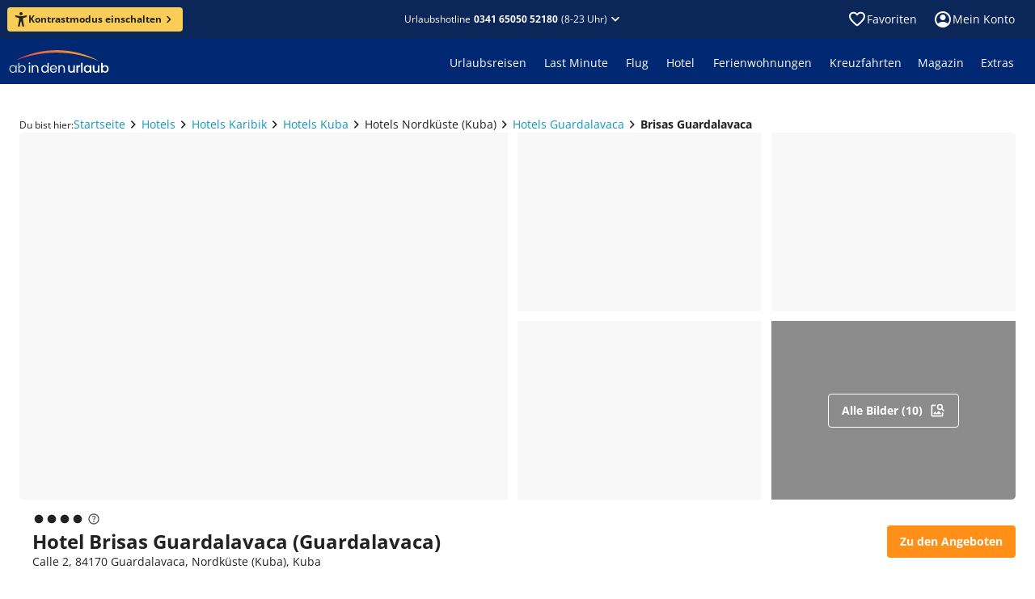

--- FILE ---
content_type: text/html; charset=utf-8
request_url: https://www.ab-in-den-urlaub.de/hotel/brisas-guardalavaca-9522
body_size: 91848
content:
<!DOCTYPE html><html lang="de"><head><meta charSet="utf-8"/><meta name="viewport" content="width=device-width"/><link rel="preload" href="/assets/fonts/memtYaGs126MiZpBA-UFUIcVXSCEkx2cmqvXlWqWuU6F.woff2" as="font" type="font/woff2"/><link rel="preload" href="/assets/fonts/memvYaGs126MiZpBA-UvWbX2vVnXBbObj2OVTS-muw.woff2" as="font" type="font/woff2"/><link rel="shortcut icon" href="/assets/icons/aidu/favicon.ico"/><link rel="apple-touch-icon" sizes="180x180" href="/assets/icons/aidu/apple-touch-icon.png"/><link rel="icon" type="image/png" sizes="32x32" href="/assets/icons/aidu/favicon-32x32.png"/><link rel="icon" type="image/png" sizes="16x16" href="/assets/icons/aidu/favicon-16x16.png"/><link rel="manifest" href="/assets/site.webmanifest"/><link rel="mask-icon" href="/assets/icons/aidu/safari-pinned-tab.svg"/><title>Hotel Brisas Guardalavaca buchen • Guardalavaca • ab in den urlaub</title><meta name="description" content="Hotel Brisas Guardalavaca in Guardalavaca jetzt günstig buchen ☀ bei ab in den urlaub ☀ 24h Reservierung ✓ Top Service ✓ Exklusive Angebote ✓ 9 Bewertungen ✓"/><meta name="robots" content="index, follow"/><script type="application/ld+json">{"@type":"Hotel","name":"Brisas Guardalavaca","url":"https://www.ab-in-den-urlaub.de/hotel/brisas-guardalavaca-9522","address":{"@type":"PostalAddress","addressCountry":"Kuba","streetAddress":"Calle 2 ","postalCode":"84170","addressLocality":"Guardalavaca"},"aggregateRating":{"@type":"AggregateRating","worstRating":"1","bestRating":"6","ratingValue":"3.3","ratingCount":"9"},"image":{"@type":"ImageObject","name":"Brisas Guardalavaca","description":"Das Hotel Brisas Guardalavaca in Guardalavaca (Kuba) auf einen Blick.","contentUrl":"https://imga.invia-travel.de/proxi/images/prod/cee/9522/org/hotel9522-2e2d0c21-9449-d6e4-fc43-746b149c1f72.jpeg?width=400\u0026height=300\u0026v=1","url":"https://www.ab-in-den-urlaub.de/hotel/brisas-guardalavaca-9522"},"@context":"https://schema.org"}</script><script type="application/ld+json">{"@context":"https://schema.org","@type":"BreadcrumbList","itemListElement":[{"@type":"ListItem","position":1,"name":"Startseite","item":"https://www.ab-in-den-urlaub.de"},{"@type":"ListItem","position":2,"name":"Hotels","item":"https://www.ab-in-den-urlaub.de/hotels"},{"@type":"ListItem","position":3,"name":"Hotels Karibik","item":"https://www.ab-in-den-urlaub.de/hotels/karibik"},{"@type":"ListItem","position":4,"name":"Hotels Kuba","item":"https://www.ab-in-den-urlaub.de/hotels/karibik/kuba"},{"@type":"ListItem","position":5,"name":"Hotels Guardalavaca","item":"https://www.ab-in-den-urlaub.de/hotels/karibik/kuba/nordkueste-kuba/guardalavaca"},{"@type":"ListItem","position":6,"name":"Hotel Brisas Guardalavaca","item":"https://www.ab-in-den-urlaub.de/hotel/brisas-guardalavaca-9522"}]}</script><link href="https://www.ab-in-den-urlaub.de/hotel/brisas-guardalavaca-9522" rel="alternate" hrefLang="de-DE"/><link href="https://www.ab-in-den-urlaub.ch/hotel/brisas-guardalavaca-9522" rel="alternate" hrefLang="de-CH"/><link href="https://www.ab-in-den-urlaub.at/hotel/brisas-guardalavaca-9522" rel="alternate" hrefLang="de-AT"/><link href="https://www.ab-in-den-urlaub.de/hotel/brisas-guardalavaca-9522" rel="canonical"/><meta name="next-head-count" content="19"/><link rel="preload" href="/_next/static/css/0f4589ccd8145825.css" as="style"/><link rel="stylesheet" href="/_next/static/css/0f4589ccd8145825.css" data-n-g=""/><link rel="preload" href="/_next/static/css/362b6f825fa85cd0.css" as="style"/><link rel="stylesheet" href="/_next/static/css/362b6f825fa85cd0.css" data-n-p=""/><noscript data-n-css=""></noscript><script defer="" nomodule="" src="/_next/static/chunks/polyfills-42372ed130431b0a.js"></script><script src="/_next/static/chunks/webpack-e6124f1187593845.js" defer=""></script><script src="/_next/static/chunks/framework-e952fed463eb8e34.js" defer=""></script><script src="/_next/static/chunks/main-d759988899c10702.js" defer=""></script><script src="/_next/static/chunks/pages/_app-c45ce8f5bc96ef3a.js" defer=""></script><script src="/_next/static/chunks/698-7d6bc20c4e20abc9.js" defer=""></script><script src="/_next/static/chunks/449-210492606c87a6de.js" defer=""></script><script src="/_next/static/chunks/290-761f69cbb4423615.js" defer=""></script><script src="/_next/static/chunks/410-311c11e03bf7a4e2.js" defer=""></script><script src="/_next/static/chunks/pages/hotel/%5B...path%5D-5a65223a2b5cdedd.js" defer=""></script><script src="/_next/static/PVQtAzn5OAGREINuv7vfC/_buildManifest.js" defer=""></script><script src="/_next/static/PVQtAzn5OAGREINuv7vfC/_ssgManifest.js" defer=""></script></head><body><noscript><iframe title="ns" src="https://msrmnt.ab-in-den-urlaub.de/ns.html?id=GTM-NCK92VW" height="0" width="0" style="display:none;visibility:hidden"></iframe></noscript><div id="__next"><style data-emotion="css-global 1r7v5j8">@font-face{font-family:'Open Sans';font-style:italic;font-weight:400;font-stretch:100%;font-display:swap;src:url(/assets/fonts/memtYaGs126MiZpBA-UFUIcVXSCEkx2cmqvXlWqWuU6F.woff2) format('woff2');unicode-range:U+0000-00FF,U+0131,U+0152-0153,U+02BB-02BC,U+02C6,U+02DA,U+02DC,U+2000-206F,U+2074,U+20AC,U+2122,U+2191,U+2193,U+2212,U+2215,U+FEFF,U+FFFD;}@font-face{font-family:'Open Sans';font-style:italic;font-weight:600;font-stretch:100%;font-display:swap;src:url(/assets/fonts/memtYaGs126MiZpBA-UFUIcVXSCEkx2cmqvXlWqWuU6F.woff2) format('woff2');unicode-range:U+0000-00FF,U+0131,U+0152-0153,U+02BB-02BC,U+02C6,U+02DA,U+02DC,U+2000-206F,U+2074,U+20AC,U+2122,U+2191,U+2193,U+2212,U+2215,U+FEFF,U+FFFD;}@font-face{font-family:'Open Sans';font-style:italic;font-weight:700;font-stretch:100%;font-display:swap;src:url(/assets/fonts/memtYaGs126MiZpBA-UFUIcVXSCEkx2cmqvXlWqWuU6F.woff2) format('woff2');unicode-range:U+0000-00FF,U+0131,U+0152-0153,U+02BB-02BC,U+02C6,U+02DA,U+02DC,U+2000-206F,U+2074,U+20AC,U+2122,U+2191,U+2193,U+2212,U+2215,U+FEFF,U+FFFD;}@font-face{font-family:'Open Sans';font-style:normal;font-weight:400;font-stretch:100%;font-display:swap;src:url(/assets/fonts/memvYaGs126MiZpBA-UvWbX2vVnXBbObj2OVTS-muw.woff2) format('woff2');unicode-range:U+0000-00FF,U+0131,U+0152-0153,U+02BB-02BC,U+02C6,U+02DA,U+02DC,U+2000-206F,U+2074,U+20AC,U+2122,U+2191,U+2193,U+2212,U+2215,U+FEFF,U+FFFD;}@font-face{font-family:'Open Sans';font-style:normal;font-weight:600;font-stretch:100%;font-display:swap;src:url(/assets/fonts/memvYaGs126MiZpBA-UvWbX2vVnXBbObj2OVTS-muw.woff2) format('woff2');unicode-range:U+0000-00FF,U+0131,U+0152-0153,U+02BB-02BC,U+02C6,U+02DA,U+02DC,U+2000-206F,U+2074,U+20AC,U+2122,U+2191,U+2193,U+2212,U+2215,U+FEFF,U+FFFD;}@font-face{font-family:'Open Sans';font-style:normal;font-weight:700;font-stretch:100%;font-display:swap;src:url(/assets/fonts/memvYaGs126MiZpBA-UvWbX2vVnXBbObj2OVTS-muw.woff2) format('woff2');unicode-range:U+0000-00FF,U+0131,U+0152-0153,U+02BB-02BC,U+02C6,U+02DA,U+02DC,U+2000-206F,U+2074,U+20AC,U+2122,U+2191,U+2193,U+2212,U+2215,U+FEFF,U+FFFD;}@media print{@page{size:A4 landscape;}}html,body,div,span,applet,object,iframe,h1,h2,h3,h4,h5,h6,p,blockquote,pre,a,abbr,acronym,address,big,cite,code,del,dfn,em,img,ins,kbd,q,s,samp,small,strike,strong,sub,sup,tt,var,b,u,i,center,dl,dt,dd,ol,ul,li,fieldset,form,label,legend,table,caption,tbody,tfoot,thead,tr,th,td,article,aside,canvas,details,embed,figure,figcaption,footer,header,hgroup,menu,nav,output,ruby,section,summary,time,mark,audio,video{margin:0;padding:0;border:0;font-size:100%;font:inherit;vertical-align:baseline;}article,aside,details,figcaption,figure,footer,header,hgroup,menu,nav,section{display:block;}body{line-height:1;font-display:optional;}ol,ul{list-style:none;}blockquote,q{quotes:none;}blockquote:before,blockquote:after,q:before,q:after{content:'';content:none;}table{border-collapse:collapse;border-spacing:0;}input[type='search']::-webkit-search-cancel-button,input[type='search']::-webkit-search-decoration,input[type='search']::-webkit-search-results-button,input[type='search']::-webkit-search-results-decoration{-webkit-appearance:none;-moz-appearance:none;}input[type='search']{-webkit-appearance:none;-moz-appearance:none;-webkit-box-sizing:content-box;-moz-box-sizing:content-box;box-sizing:content-box;}textarea{overflow:auto;vertical-align:top;resize:vertical;}audio,canvas,video{display:inline-block;*display:inline;*zoom:1;max-width:100%;}audio:not([controls]){display:none;height:0;}[hidden]{display:none;}html{font-size:100%;-webkit-text-size-adjust:100%;-ms-text-size-adjust:100%;}a:focus{outline:thin dotted;}a:active,a:hover{outline:0;}img{border:0;-ms-interpolation-mode:bicubic;}figure{margin:0;}form{margin:0;}fieldset{border:1px solid #c0c0c0;margin:0 2px;padding:0.35em 0.625em 0.75em;}legend{border:0;padding:0;white-space:normal;margin-left:-8px;}button{font-family:'Open Sans';font-size:100%;}input,select,textarea{font-size:100%;margin:0;vertical-align:baseline;*vertical-align:middle;}button,input{line-height:normal;}button,select{text-transform:none;}button,html input[type='button'],input[type='reset'],input[type='submit']{-webkit-appearance:button;cursor:pointer;*overflow:visible;}input[type='checkbox'],input[type='radio']{box-sizing:border-box;padding:0;*height:13px;*width:13px;}input[type='search']{-webkit-appearance:textfield;-moz-box-sizing:content-box;-webkit-box-sizing:content-box;box-sizing:content-box;}input[type='search']::-webkit-search-cancel-button,input[type='search']::-webkit-search-decoration{-webkit-appearance:none;}button::-moz-focus-inner,input::-moz-focus-inner{border:0;padding:0;}textarea{overflow:auto;vertical-align:top;}table{border-collapse:collapse;border-spacing:0;}html,button,input,select,textarea{color:#222;}::-moz-selection{background:#b3d4fc;text-shadow:none;}::selection{background:#b3d4fc;text-shadow:none;}img{vertical-align:middle;}fieldset{border:0;margin:0;padding:0;}textarea{resize:vertical;}.chromeframe{margin:0.2em 0;background:#ccc;color:#000;padding:0.2em 0;}body{background:#ffffff;}*,*::before,*::after{box-sizing:initial;}</style><style data-mantine-styles="true">



</style><style data-mantine-styles="classes">@media (max-width: 35.99375em) {.mantine-visible-from-xs {display: none !important;}}@media (min-width: 36em) {.mantine-hidden-from-xs {display: none !important;}}@media (max-width: 47.99375em) {.mantine-visible-from-sm {display: none !important;}}@media (min-width: 48em) {.mantine-hidden-from-sm {display: none !important;}}@media (max-width: 61.99375em) {.mantine-visible-from-md {display: none !important;}}@media (min-width: 62em) {.mantine-hidden-from-md {display: none !important;}}@media (max-width: 74.99375em) {.mantine-visible-from-lg {display: none !important;}}@media (min-width: 75em) {.mantine-hidden-from-lg {display: none !important;}}@media (max-width: 87.99375em) {.mantine-visible-from-xl {display: none !important;}}@media (min-width: 88em) {.mantine-hidden-from-xl {display: none !important;}}</style><style data-emotion="css 1mdquls">.css-1mdquls{font:400 0.875rem/1.25rem 'Open Sans';position:relative;}</style><div class="css-1mdquls e29r18m0"><style data-emotion="css 1w703ba">.css-1w703ba .e14rhqab0{margin-bottom:16px;}</style><div class="css-1w703ba e1wyqtok0"><style data-emotion="css 1csrcym">.css-1csrcym{z-index:4;}</style><style data-emotion="css h59oyj">.css-h59oyj{position:fixed;top:0;left:0;z-index:3;width:100%;display:none;z-index:4;}</style><div class="e1gkdrzq0 css-h59oyj esjlupl0"><style data-emotion="css 1vybnm1">.css-1vybnm1{color:#ffffff;background:#0b2658;padding:8px 8px 8px 16px;-webkit-align-items:center;-webkit-box-align:center;-ms-flex-align:center;align-items:center;}.css-1vybnm1 .e1ka3pe0{padding-right:8px;}@media screen and (min-width: 600px){.css-1vybnm1{-webkit-flex-direction:row;-ms-flex-direction:row;flex-direction:row;gap:8px;padding:12px;}}@media screen and (min-width: 960px){.css-1vybnm1{-webkit-box-pack:center;-ms-flex-pack:center;-webkit-justify-content:center;justify-content:center;}}</style><style data-emotion="css n2fxfq">.css-n2fxfq{display:-webkit-box;display:-webkit-flex;display:-ms-flexbox;display:flex;-webkit-flex-direction:column;-ms-flex-direction:column;flex-direction:column;margin:0;padding:0;list-style:none;min-width:0;gap:1rem;color:#ffffff;background:#0b2658;padding:8px 8px 8px 16px;-webkit-align-items:center;-webkit-box-align:center;-ms-flex-align:center;align-items:center;}.css-n2fxfq .e1ka3pe0{padding-right:8px;}@media screen and (min-width: 600px){.css-n2fxfq{-webkit-flex-direction:row;-ms-flex-direction:row;flex-direction:row;gap:8px;padding:12px;}}@media screen and (min-width: 960px){.css-n2fxfq{-webkit-box-pack:center;-ms-flex-pack:center;-webkit-justify-content:center;justify-content:center;}}</style><div class="e1xrnw760 css-n2fxfq e621ave0"><img src="https://www.ab-in-den-urlaub.de/cms/assets/faff2234-08bc-4d3a-a39a-29d69f99a0b8.svg" alt=""/><style data-emotion="css 1c1uxwd">.css-1c1uxwd{display:-webkit-box;display:-webkit-flex;display:-ms-flexbox;display:flex;-webkit-flex-direction:row;-ms-flex-direction:row;flex-direction:row;-webkit-box-flex-flow:row wrap;-webkit-flex-flow:row wrap;-ms-flex-flow:row wrap;flex-flow:row wrap;}</style><div class="css-1c1uxwd e10modgl0"><style data-emotion="css fuvuhc-LabelSmall">.css-fuvuhc-LabelSmall{color:#ffffff;font:400 0.875rem/1.25rem 'Open Sans';}.css-fuvuhc-LabelSmall.css-fuvuhc-LabelSmall{color:#ffffff;}</style><div class="css-fuvuhc-LabelSmall e1ka3pe0">Telefonische Beratung zu Hotels und Angeboten</div><style data-emotion="css 10atjdl">.css-10atjdl{display:-webkit-box;display:-webkit-flex;display:-ms-flexbox;display:flex;-webkit-flex-direction:row;-ms-flex-direction:row;flex-direction:row;margin:0;padding:0;list-style:none;min-width:0;gap:0.5rem;}.css-10atjdl.css-10atjdl{-webkit-align-items:center;-webkit-box-align:center;-ms-flex-align:center;align-items:center;}</style><div class="e3r7wp80 css-10atjdl e621ave0"><style data-emotion="css 1h6qf1s">.css-1h6qf1s{font:700 0.875rem/1.25rem 'Open Sans';color:#ffffff;-webkit-text-decoration:none;text-decoration:none;white-space:nowrap;}</style><a href="tel:0341 65050 52180" data-cy="shared-header-hotline" data-testid="shared-header-hotline" color="contentInversePrimary" class="css-1h6qf1s ezkvzo10">0341 65050 52180</a><style data-emotion="css 7jdre3">.css-7jdre3{font:400 0.75rem/1rem 'Open Sans';-webkit-flex-direction:row;-ms-flex-direction:row;flex-direction:row;white-space:nowrap;line-height:normal;}</style><div color="contentInversePrimary" class="css-7jdre3 ey1mxds0">(9-22 Uhr)</div></div></div><style data-emotion="css 1v71co5">.css-1v71co5{cursor:pointer;margin-left:auto;height:24px;border:0;background:transparent;color:inherit;padding:0;}@media screen and (min-width: 600px){.css-1v71co5{position:absolute;right:16px;}}</style><button class="css-1v71co5 e3s6vmy0"><style data-emotion="css 1m81t2">.css-1m81t2{display:inline-block;width:1em;height:1em;font-size:1.5rem;fill:currentColor;-webkit-transition:fill 200ms cubic-bezier(0.4, 0, 0.2, 1) 0ms;transition:fill 200ms cubic-bezier(0.4, 0, 0.2, 1) 0ms;-webkit-flex-shrink:0;-ms-flex-negative:0;flex-shrink:0;-webkit-user-select:none;-moz-user-select:none;-ms-user-select:none;user-select:none;}</style><svg viewBox="0 -960 960 960" data-testid="IconClose" class="css-1m81t2 e10fshq70" xmlns="http://www.w3.org/2000/svg" focusable="false" role="img" aria-hidden="true"><path d="M480-424 284-228q-11 11-28 11t-28-11-11-28 11-28l196-196-196-196q-11-11-11-28t11-28 28-11 28 11l196 196 196-196q11-11 28-11t28 11 11 28-11 28L536-480l196 196q11 11 11 28t-11 28-28 11-28-11z"></path></svg></button></div></div><style data-emotion="css d3v9zr">.css-d3v9zr{overflow:hidden;}</style><div data-cy="shared-header" data-testid="shared-header" class="css-d3v9zr e1tjqsj50"><style data-emotion="css 7cglz5">.css-7cglz5{margin:0 auto;min-width:1280px;width:-webkit-min-content;width:-moz-min-content;width:min-content;max-width:100%;}@media screen and (max-width: 1279.9px){.css-7cglz5{min-width:100%;}}</style><div class="css-7cglz5 ev776sa0"><style data-emotion="css rn3pgc">.css-rn3pgc{height:48px;color:#ffffff;}.css-rn3pgc,.css-rn3pgc:after,.css-rn3pgc:before{background-color:#0b2658;}@media screen and (max-width: 599.9px){.css-rn3pgc{height:44px;}}.css-rn3pgc .etjgf5e0{padding:12px;}@media screen and (min-width: 1280px){.css-rn3pgc{position:relative;}.css-rn3pgc:after,.css-rn3pgc:before{content:'';display:block;position:absolute;top:0;bottom:0;width:35vw;}.css-rn3pgc:after{left:100%;}.css-rn3pgc:before{right:100%;}}</style><div class="css-rn3pgc e1stjqrl0"><style data-emotion="css 15uzqbx">.css-15uzqbx{display:-webkit-box;display:-webkit-flex;display:-ms-flexbox;display:flex;height:100%;-webkit-align-items:center;-webkit-box-align:center;-ms-flex-align:center;align-items:center;}@media screen and (min-width: 600px){.css-15uzqbx{padding-left:25px;padding-right:25px;}}@media screen and (max-width: 599.9px){.css-15uzqbx{padding-left:20px;padding-right:20px;}}</style><div class="css-15uzqbx e1b15mim0"><style data-emotion="css 13bfbs7">.css-13bfbs7{display:-webkit-box;display:-webkit-flex;display:-ms-flexbox;display:flex;margin:0;padding:0;list-style:none;min-width:0;}.css-13bfbs7.css-13bfbs7{-webkit-flex-direction:row;-ms-flex-direction:row;flex-direction:row;-webkit-align-items:center;-webkit-box-align:center;-ms-flex-align:center;align-items:center;gap:0px;}@media screen and (min-width: 960px){.css-13bfbs7.css-13bfbs7{gap:0px;}}</style><div class="e2qsad0 css-13bfbs7 e1jd6ep00"><style data-emotion="css 1857km">.css-1857km{font:700 0.75rem/1rem 'Open Sans';color:#222222;background:#face56;padding:4px 8px;}.css-1857km:hover:not([disabled]){background:#face56;}.css-1857km svg{width:18px;height:18px;}@media screen and (min-width: 600px){.css-1857km{padding:6px 8px;}}@media screen and (min-width: 1280px){.css-1857km{margin-left:-16px;}}</style><style data-emotion="css 6pugb0">.css-6pugb0{color:#ffffff;background:#ff8f16;font:700 0.75rem/1rem 'Open Sans';color:#222222;background:#face56;padding:4px 8px;}.css-6pugb0:hover:not([disabled]){background-color:#e58114;}.css-6pugb0:active:not([disabled]){background-color:#cc7212;}.css-6pugb0:hover:not([disabled]){background:#face56;}.css-6pugb0 svg{width:18px;height:18px;}@media screen and (min-width: 600px){.css-6pugb0{padding:6px 8px;}}@media screen and (min-width: 1280px){.css-6pugb0{margin-left:-16px;}}</style><style data-emotion="css 18gtgny">.css-18gtgny{box-sizing:border-box;font-size:100%;border:0;background:inherit;cursor:pointer;-webkit-user-select:none;-moz-user-select:none;-ms-user-select:none;user-select:none;-webkit-text-decoration:none;text-decoration:none;-webkit-tap-highlight-color:transparent;font:700 0.875rem/1.25rem 'Open Sans';display:-webkit-inline-box;display:-webkit-inline-flex;display:-ms-inline-flexbox;display:inline-flex;-webkit-align-items:center;-webkit-box-align:center;-ms-flex-align:center;align-items:center;-webkit-column-gap:8px;column-gap:8px;-webkit-box-pack:center;-ms-flex-pack:center;-webkit-justify-content:center;justify-content:center;width:-webkit-max-content;width:-moz-max-content;width:max-content;padding:10px 16px;border-radius:4px;-webkit-transition:all 100ms linear;transition:all 100ms linear;padding:6px 12px;color:#ffffff;background:#ff8f16;font:700 0.75rem/1rem 'Open Sans';color:#222222;background:#face56;padding:4px 8px;}.css-18gtgny svg{width:20px;height:20px;}.css-18gtgny[disabled]:hover{cursor:not-allowed;}.css-18gtgny[disabled]{color:#c9c9c9;background-color:#f8f8f8;}.css-18gtgny:hover:not([disabled]){background-color:#e58114;}.css-18gtgny:active:not([disabled]){background-color:#cc7212;}.css-18gtgny:hover:not([disabled]){background:#face56;}.css-18gtgny svg{width:18px;height:18px;}@media screen and (min-width: 600px){.css-18gtgny{padding:6px 8px;}}@media screen and (min-width: 1280px){.css-18gtgny{margin-left:-16px;}}</style><button class="e6kjt3n0 e1mt2gco0 css-18gtgny ezlmkrz0"><svg viewBox="0 0 16 18" data-testid="IconAccessibility" class="css-1m81t2 e10fshq70" xmlns="http://www.w3.org/2000/svg" focusable="false" role="img" aria-hidden="true"><path d="M8 3.94A1.97 1.97 0 1 0 8 0a1.97 1.97 0 0 0 0 3.94"></path><path d="M14.19 3.97h-.03l-.11.03c-.65.2-3.83 1.1-6.07 1.1a26 26 0 0 1-6.17-1.14C1.14 3.8.68 4.46.68 5.08S1.24 6 1.8 6.2v.01l3.35 1.05c.34.13.43.26.48.38.14.37.02 1.1-.01 1.36l-.2 1.59-1.14 6.2v.05l-.01.04c-.09.57.33 1.12 1.12 1.12.69 0 1-.47 1.13-1.12 0 0 .98-5.54 1.47-5.54.5 0 1.5 5.54 1.5 5.54.14.65.44 1.12 1.13 1.12.8 0 1.21-.55 1.13-1.12l-.03-.15-1.14-6.14-.2-1.58c-.16-.92-.04-1.23 0-1.3s.22-.23.62-.38l3.14-1.1.06-.02c.56-.2 1.12-.5 1.12-1.12s-.45-1.3-1.12-1.12"></path></svg><style data-emotion="css 1l3wqjk">.css-1l3wqjk{display:-webkit-box;display:-webkit-flex;display:-ms-flexbox;display:flex;margin:0;padding:0;list-style:none;min-width:0;}.css-1l3wqjk.css-1l3wqjk{-webkit-flex-direction:row;-ms-flex-direction:row;flex-direction:row;-webkit-align-items:center;-webkit-box-align:center;-ms-flex-align:center;align-items:center;gap:2px;}</style><div class="e2qsad0 css-1l3wqjk e1jd6ep00">Kontrastmodus einschalten<svg viewBox="0 -960 960 960" data-testid="IconChevronRight" class="css-1m81t2 e10fshq70" xmlns="http://www.w3.org/2000/svg" focusable="false" role="img" aria-hidden="true"><path d="M504-480 348-636q-11-11-11-28t11-28 28-11 28 11l184 184q6 6 9 13t2 15-2 15-9 13L404-268q-11 11-28 11t-28-11-11-28 11-28z"></path></svg></div></button></div><style data-emotion="css 19z0x55">.css-19z0x55{-webkit-flex:1;-ms-flex:1;flex:1;display:-webkit-box;display:-webkit-flex;display:-ms-flexbox;display:flex;-webkit-box-pack:end;-ms-flex-pack:end;-webkit-justify-content:flex-end;justify-content:flex-end;}@media screen and (min-width: 320px){.css-19z0x55{-webkit-box-pack:center;-ms-flex-pack:center;-webkit-justify-content:center;justify-content:center;}}</style><div class="css-19z0x55 e1f33sqf0"><style data-emotion="css bpmgh4">.css-bpmgh4{font:400 0.75rem/1rem 'Open Sans';display:-webkit-box;display:-webkit-flex;display:-ms-flexbox;display:flex;-webkit-box-pack:center;-ms-flex-pack:center;-webkit-justify-content:center;justify-content:center;-webkit-align-items:center;-webkit-box-align:center;-ms-flex-align:center;align-items:center;color:inherit;-webkit-text-decoration:none;text-decoration:none;cursor:pointer;position:relative;}.css-bpmgh4 .etjgf5e0{color:#ffffff;font:inherit;}@media screen and (min-width: 600px){.css-bpmgh4{-webkit-box-pack:end;-ms-flex-pack:end;-webkit-justify-content:flex-end;justify-content:flex-end;}}</style><div class="css-bpmgh4 e677qg50"><style data-emotion="css 1nmhg9b">.css-1nmhg9b{padding:0;border:0;background:none;cursor:pointer;}.css-1nmhg9b:hover,.css-1nmhg9b:active{-webkit-text-decoration:none;text-decoration:none;}</style><style data-emotion="css 1afup1t">.css-1afup1t{display:inline-grid;-webkit-column-gap:4px;column-gap:4px;-webkit-align-items:baseline;-webkit-box-align:baseline;-ms-flex-align:baseline;align-items:baseline;grid-auto-flow:column;-webkit-text-decoration:none;text-decoration:none;color:#0e97c2;padding:0;border:0;background:none;cursor:pointer;}.css-1afup1t >svg{-webkit-align-self:center;-ms-flex-item-align:center;align-self:center;font-size:inherit;-webkit-transform:scale(1.7);-moz-transform:scale(1.7);-ms-transform:scale(1.7);transform:scale(1.7);}.css-1afup1t:hover{-webkit-text-decoration:underline;text-decoration:underline;}.css-1afup1t:hover,.css-1afup1t:active{-webkit-text-decoration:none;text-decoration:none;}</style><button type="button" class="etjgf5e0 css-1afup1t e1812e9m0">Urlaubshotline<style data-emotion="css 1t8haav-LabelXSmallBold">.css-1t8haav-LabelXSmallBold{color:#ffffff;font:700 0.75rem/1rem 'Open Sans';}.css-1t8haav-LabelXSmallBold.css-1t8haav-LabelXSmallBold{color:#ffffff;}</style><div data-cy="shared-header-hotline" data-testid="shared-header-hotline" class="css-1t8haav-LabelXSmallBold eufm3760">0341 65050 52180</div>(8-23 Uhr)<svg viewBox="0 -960 960 960" data-testid="IconChevronBottom" class="css-1m81t2 e10fshq70" xmlns="http://www.w3.org/2000/svg" focusable="false" role="img" aria-hidden="true"><path d="M480-362q-8 0-15-2t-13-9L268-557q-11-11-11-28t11-28 28-11 28 11l156 156 156-156q11-11 28-11t28 11 11 28-11 28L508-373q-6 6-13 9t-15 2"></path></svg></button></div></div><style data-emotion="css 1o3nkn">.css-1o3nkn{margin-left:auto;}</style><div class="css-1o3nkn eb9kgxd0"><style data-emotion="css 1d9nen8">.css-1d9nen8{display:-webkit-box;display:-webkit-flex;display:-ms-flexbox;display:flex;}.css-1d9nen8>:last-child{margin-right:-12px;}</style><div class="css-1d9nen8 en98qs20"><style data-emotion="css 2dyevt">.css-2dyevt{display:-webkit-box;display:-webkit-flex;display:-ms-flexbox;display:flex;-webkit-align-items:center;-webkit-box-align:center;-ms-flex-align:center;align-items:center;-webkit-text-decoration:none;text-decoration:none;gap:8px;padding:8px;cursor:pointer;border-radius:5px;}.css-2dyevt:hover{background-color:rgba(0, 0, 0, 0.2);}.css-2dyevt:active{background-color:rgba(255, 255, 255, 0.1);}</style><a data-testid="shared-header-wishlist-icon" class="css-2dyevt e12ou4z20"><style data-emotion="css 1d4fxe5">.css-1d4fxe5{display:-webkit-box;display:-webkit-flex;display:-ms-flexbox;display:flex;position:relative;cursor:pointer;}.css-1d4fxe5 >svg{color:#ffffff;}</style><div aria-label="Zu Favoriten" data-testid="shared-header-wishlist-count" data-tooltip-trigger="true" data-tooltip-state="closed" class="e12yzi4w0 css-1d4fxe5 e1lq9dlf0"><svg viewBox="0 -960 960 960" data-testid="IconFavoriteBorder" class="css-1m81t2 e10fshq70" xmlns="http://www.w3.org/2000/svg" focusable="false" role="img" aria-hidden="true"><path d="M480-147q-14 0-28-5t-26-16l-69-63q-106-97-191-192T80-634q0-94 63-157t157-63q53 0 100 23t80 61q33-39 80-61t100-23q94 0 157 63t63 157q0 115-85 211T602-230l-68 62q-11 11-25 16t-29 5m-38-543q-29-41-62-62t-80-22q-60 0-100 40t-40 100q0 52 37 111t89 113 106 103 88 79l89-79q55-48 106-103t88-113 37-111q0-60-40-100t-100-40q-47 0-80 22t-62 62q-7 10-17 15t-21 5-21-5-17-15m38 189"></path></svg></div><div class="css-fuvuhc-LabelSmall e1ka3pe0">Favoriten</div></a><style data-emotion="css ohcv6q">.css-ohcv6q{text-align:center;}.css-ohcv6q .etjgf5e0{-webkit-align-self:flex-end;-ms-flex-item-align:flex-end;align-self:flex-end;font-size:0.875rem;}.css-ohcv6q .e3r7wp80{margin:0 0 24px;}.css-ohcv6q .e3h78fr0{margin:0 0 8px;}.css-ohcv6q .e1k9q7rz0{display:block;padding-top:0;margin-top:32px;}</style><nav aria-label="Main" data-orientation="horizontal" dir="ltr"><style data-emotion="css pv1s1f">.css-pv1s1f{margin:0;padding:0;list-style:none;}</style><div style="position:relative"><ul data-orientation="horizontal" class="css-pv1s1f ecqio6a0" dir="ltr"><li><style data-emotion="css o91uy5">.css-o91uy5{font:400 0.875rem/1.25rem 'Open Sans';display:-webkit-box;display:-webkit-flex;display:-ms-flexbox;display:flex;-webkit-align-items:center;-webkit-box-align:center;-ms-flex-align:center;align-items:center;-webkit-box-pack:center;-ms-flex-pack:center;-webkit-justify-content:center;justify-content:center;color:inherit;border:none;max-width:160px;background-color:unset;padding:8px 12px;border-radius:5px;gap:8px;cursor:pointer;}.css-o91uy5:hover{background-color:rgba(0, 0, 0, 0.2);}.css-o91uy5:active{background-color:rgba(255, 255, 255, 0.1);}@media screen and (max-width: 959.9px){.css-o91uy5{padding:8px;}}</style><button id="radix-:R2ulqd7asm:-trigger-radix-:Rmulqd7asm:" data-state="closed" aria-expanded="false" aria-controls="radix-:R2ulqd7asm:-content-radix-:Rmulqd7asm:" data-testid="shared-header-headercontrol-login" data-clarity-mask="true" class="css-o91uy5 e1ny2avi0" data-radix-collection-item=""><svg viewBox="0 -960 960 960" data-testid="IconAccountCircle" class="css-1m81t2 e10fshq70" xmlns="http://www.w3.org/2000/svg" focusable="false" role="img" aria-hidden="true"><path d="M234-276q51-39 114-61t132-23 132 23 114 61q35-41 55-93t19-111q0-133-93-226t-227-94-226 94-94 226q0 59 20 111t54 93m246-164q-59 0-99-40t-41-100 41-99 99-41 100 41 40 99-40 100-100 40m0 360q-83 0-156-31t-127-86-85-127-32-156 32-156 85-127 127-85 156-32 156 32 127 85 86 127 31 156-31 156-86 127-127 86-156 31"></path></svg>Mein Konto</button><style data-emotion="css 6jfyby">.css-6jfyby{z-index:4;min-width:150px;}</style></li></ul></div></nav></div></div></div></div><style data-emotion="css 1b6d4hw">.css-1b6d4hw{height:56px;display:-webkit-box;display:-webkit-flex;display:-ms-flexbox;display:flex;-webkit-box-flex-wrap:nowrap;-webkit-flex-wrap:nowrap;-ms-flex-wrap:nowrap;flex-wrap:nowrap;-webkit-align-items:center;-webkit-box-align:center;-ms-flex-align:center;align-items:center;-webkit-box-pack:justify;-webkit-justify-content:space-between;justify-content:space-between;}.css-1b6d4hw,.css-1b6d4hw:after,.css-1b6d4hw:before{background-color:#002873;}.css-1b6d4hw,.css-1b6d4hw a{color:#ffffff;}@media screen and (max-width: 959.9px){.css-1b6d4hw{height:50px;}}.css-1b6d4hw .e1bi6ofk0{padding-right:8px;}@media screen and (min-width: 600px){.css-1b6d4hw .e1bi6ofk0{padding-right:12px;}}@media screen and (min-width: 960px){.css-1b6d4hw .e1bi6ofk0{padding-right:0px;}}@media screen and (min-width: 1280px){.css-1b6d4hw{position:relative;}.css-1b6d4hw:after,.css-1b6d4hw:before{content:'';display:block;position:absolute;top:0;bottom:0;width:35vw;}.css-1b6d4hw:after{left:100%;}.css-1b6d4hw:before{right:100%;}}</style><div class="css-1b6d4hw efkbyqz0"><style data-emotion="css 1c55ilo">.css-1c55ilo{height:-webkit-min-content;height:-moz-min-content;height:min-content;}</style><div class="css-1c55ilo e1bb353u0"><a href="/" data-cy="shared-header-logo-link" data-testid="shared-header-logo-link" aria-label="Zur Startseite von ab in den urlaub"><style data-emotion="css ekvn7z">.css-ekvn7z{height:46px;margin-left:6px;}@media screen and (min-width: 600px){.css-ekvn7z{height:50px;margin-left:0;}}@media screen and (max-width: 1279.9px){.css-ekvn7z{margin-left:16px;}}@media screen and (max-width: 599.9px){.css-ekvn7z{height:100%;width:auto;}}</style><img src="https://www.ab-in-den-urlaub.de/cms/assets/b91dce21-c032-438e-a7d4-3d1e5a772195.svg" alt="ab in den urlaub" width="147" height="55" data-cy="shared-header-logo-picture" data-testid="shared-header-logo-picture" class="css-ekvn7z e1hgm0v60"/></a></div><style data-emotion="css 2ykqui">.css-2ykqui{display:-webkit-box;display:-webkit-flex;display:-ms-flexbox;display:flex;height:100%;-webkit-align-items:center;-webkit-box-align:center;-ms-flex-align:center;align-items:center;display:-webkit-box;display:-webkit-flex;display:-ms-flexbox;display:flex;-webkit-box-pack:right;-ms-flex-pack:right;-webkit-justify-content:right;justify-content:right;}@media screen and (min-width: 600px){.css-2ykqui{padding-left:25px;padding-right:25px;}}@media screen and (max-width: 599.9px){.css-2ykqui{padding-left:20px;padding-right:20px;}}</style><div class="css-2ykqui ezsenm80"><style data-emotion="css 1h96edw">.css-1h96edw{display:-webkit-box;display:-webkit-flex;display:-ms-flexbox;display:flex;position:relative;-webkit-align-items:center;-webkit-box-align:center;-ms-flex-align:center;align-items:center;-webkit-box-pack:start;-ms-flex-pack:start;-webkit-justify-content:flex-start;justify-content:flex-start;}</style><nav class="css-1h96edw e1cpeuqy0"><style data-emotion="css 1v390e1">.css-1v390e1{white-space:nowrap;margin-left:20px;padding:24px 0 20px;position:relative;text-align:center;}.css-1v390e1:before{display:block;content:attr(data-label);font:700 0.875rem/1.25rem 'Open Sans';height:0;color:transparent;overflow:hidden;visibility:hidden;}.css-1v390e1 .eldajya0{font:400 0.875rem/1.25rem 'Open Sans';}.css-1v390e1:after{content:'';position:absolute;top:calc(100% - 12px);left:0;width:100%;height:3px;background-color:currentColor;-webkit-transform:scaleX(0);-moz-transform:scaleX(0);-ms-transform:scaleX(0);transform:scaleX(0);-webkit-transition:-webkit-transform 250ms ease;transition:transform 250ms ease;}.css-1v390e1:focus-within .eldajya0,.css-1v390e1:hover .eldajya0{font:700 0.875rem/1.25rem 'Open Sans';}.css-1v390e1:focus-within:after,.css-1v390e1:hover:after{-webkit-transform:scaleX(0.2);-moz-transform:scaleX(0.2);-ms-transform:scaleX(0.2);transform:scaleX(0.2);}</style><div data-cy="shared-header-menuItem-main" data-testid="shared-header-menuItem-main" data-label="Urlaubsreisen" class="css-1v390e1 e649kwe0"><style data-emotion="css 1ch6cnk">.css-1ch6cnk a{-webkit-text-decoration:none;text-decoration:none;color:inherit;}</style><span class="css-1ch6cnk eldajya0"><a href="/urlaub" target="_self" rel="noreferrer">Urlaubsreisen</a></span><style data-emotion="css 1xviqh1">.css-1xviqh1{z-index:4;display:-webkit-box;display:-webkit-flex;display:-ms-flexbox;display:flex;-webkit-flex-direction:column;-ms-flex-direction:column;flex-direction:column;gap:16px;padding:24px 32px;border-radius:5px;background:#ffffff;box-shadow:0px 8px 24px 0px rgba(0, 0, 0, 0.1),0px 0px 24px 0px rgba(0, 0, 0, 0.08);color:#222222;}</style><div style="position:fixed;left:0;top:0;transition:opacity 150ms ease-in-out;opacity:0;visibility:hidden" data-cy="shared-header-menuLinks-main" data-testid="shared-header-menuLinks-main" tabindex="-1" data-floating-ui-focusable="" class="css-1xviqh1 emuqffo0"><style data-emotion="css 1wevj61">.css-1wevj61 .e1bmrn6p0{margin-top:0;}</style><style data-emotion="css 1vphh45">.css-1vphh45{display:-webkit-box;display:-webkit-flex;display:-ms-flexbox;display:flex;-webkit-flex-direction:row;-ms-flex-direction:row;flex-direction:row;margin:0;padding:0;list-style:none;min-width:0;gap:1rem;}.css-1vphh45 .e1bmrn6p0{margin-top:0;}</style><div class="e3gwcym0 css-1vphh45 e621ave0"><style data-emotion="css 1o6cz90">.css-1o6cz90 .eulw5z20{-webkit-align-self:flex-start;-ms-flex-item-align:flex-start;align-self:flex-start;margin-left:32px;}</style><style data-emotion="css 2u8kjt">.css-2u8kjt{display:-webkit-box;display:-webkit-flex;display:-ms-flexbox;display:flex;-webkit-flex-direction:column;-ms-flex-direction:column;flex-direction:column;margin:0;padding:0;list-style:none;min-width:0;gap:1rem;}.css-2u8kjt .eulw5z20{-webkit-align-self:flex-start;-ms-flex-item-align:flex-start;align-self:flex-start;margin-left:32px;}</style><div class="e10bebvx0 css-2u8kjt e621ave0"><style data-emotion="css kp18de">.css-kp18de{display:-webkit-box;display:-webkit-flex;display:-ms-flexbox;display:flex;-webkit-flex-direction:row;-ms-flex-direction:row;flex-direction:row;margin:0;padding:0;list-style:none;min-width:0;gap:1rem;}.css-kp18de.css-kp18de{-webkit-box-pack:justify;-webkit-justify-content:space-between;justify-content:space-between;}</style><div class="e3r7wp80 css-kp18de e621ave0"><style data-emotion="css 1lhomt7">.css-1lhomt7{display:-webkit-box;display:-webkit-flex;display:-ms-flexbox;display:flex;-webkit-flex-direction:column;-ms-flex-direction:column;flex-direction:column;}.css-1lhomt7>a{color:#222222;}</style><div class="css-1lhomt7 e4yjlyq0"><style data-emotion="css 1exsc4x">.css-1exsc4x{display:-webkit-box;display:-webkit-flex;display:-ms-flexbox;display:flex;-webkit-align-items:center;-webkit-box-align:center;-ms-flex-align:center;align-items:center;-webkit-box-pack:start;-ms-flex-pack:start;-webkit-justify-content:flex-start;justify-content:flex-start;-webkit-transition:background-color,color 250ms ease;transition:background-color,color 250ms ease;padding:10px 16px 10px 32px;min-width:124px;font:400 0.875rem/1.25rem 'Open Sans';color:#222222;-webkit-text-decoration:none;text-decoration:none;}.css-1exsc4x:hover{background-color:#f5f5f5;color:#0e97c2;border-radius:5px;}</style><a href="/reisen" target="_self" class="css-1exsc4x ehe5mg0">Pauschalreisen</a><a href="/urlaub/fruehbucher" target="_self" class="css-1exsc4x ehe5mg0">Frühbucher</a><a href="/kurzurlaub" target="_self" class="css-1exsc4x ehe5mg0">Kurzurlaub</a><a href="/urlaub/all-inclusive" target="_self" class="css-1exsc4x ehe5mg0">All Inclusive</a><a href="/rundreisen.htm" target="_self" class="css-1exsc4x ehe5mg0">Rundreisen</a></div><style data-emotion="css 1qd9z0j">.css-1qd9z0j{border-left:1px solid #e9e9e9;}</style><div type="solid" class="css-1qd9z0j e1bmrn6p0"></div><div class="css-1lhomt7 e4yjlyq0"><a href="/reiseangebote/sommerurlaub" target="_self" class="css-1exsc4x ehe5mg0">Sommerurlaub</a><a href="/reiseangebote/skiurlaub" target="_self" class="css-1exsc4x ehe5mg0">Winterurlaub</a><a href="https://www.ab-in-den-urlaub.de/magazin/service/urlaub-mit-hund/" target="_self" class="css-1exsc4x ehe5mg0">Urlaub mit Hund</a><a href="/reiseangebote/urlaub-mit-kindern" target="_self" class="css-1exsc4x ehe5mg0">Urlaub mit Kindern</a><a href="/reiseangebote/cluburlaub" target="_self" class="css-1exsc4x ehe5mg0">Cluburlaub</a></div><div type="solid" class="css-1qd9z0j e1bmrn6p0"></div><div class="css-1lhomt7 e4yjlyq0"><a href="/reiseangebote/wellnessurlaub" target="_self" class="css-1exsc4x ehe5mg0">Wellnessurlaub</a><a href="/staedtereisen" target="_self" class="css-1exsc4x ehe5mg0">Städtereisen</a><a href="/urlaub/golfreisen" target="_self" class="css-1exsc4x ehe5mg0">Golfurlaub</a><a href="/reiseangebote/singlereisen" target="_self" class="css-1exsc4x ehe5mg0">Singlereisen</a><a href="https://www.ab-in-den-urlaub.de/magazin/reisetipps/silvester/" target="_self" class="css-1exsc4x ehe5mg0">Silvesterreisen</a></div><div type="solid" class="css-1qd9z0j e1bmrn6p0"></div><div class="css-1lhomt7 e4yjlyq0"><style data-emotion="css w9kj7b">.css-w9kj7b button[type='submit']{border:none;background:none;padding:0;margin:0;text-align:inherit;cursor:pointer;color:inherit;}.css-w9kj7b button[type='submit']:focus{outline:1px dotted;}.css-w9kj7b button[type='submit']:hover{-webkit-text-decoration:underline;text-decoration:underline;}.css-w9kj7b button[type='submit'],.css-w9kj7b a{width:100%;display:block;}</style><form class="enbe8fg0 css-w9kj7b eivgib30" target="_self" method="post" action="/api/instant/redirect" data-testid="masked-link-form"><input type="hidden" name="url" value="aHR0cHM6Ly9rdXJ6cmVpc2VuLmFiLWluLWRlbi11cmxhdWIuZGUv"/><input type="hidden" name="h" value="OCwRLu8DdcV+L83/FpnJOq0tUgGBztPgS70ie4phdUhPSX7gz6iNezupXF2c8C0RL9PH1xhzEVkqP+leC146yg=="/><button type="submit"><span class="css-1exsc4x ehe5mg0">Kurzreisen</span></button></form><form class="enbe8fg0 css-w9kj7b eivgib30" target="_self" method="post" action="/api/instant/redirect" data-testid="masked-link-form"><input type="hidden" name="url" value="aHR0cHM6Ly9hYmluZGVudXJsYXViLmpvdXJuYXdheS5jb20v"/><input type="hidden" name="h" value="3p3950xuhNr6AjJii3EfdVj1FaxatmnQRUU0Q6rp/FJtvSm73Fpizu2Z1GedwfYVh0E4UxFh+KaST/sgMhp01Q=="/><button type="submit"><span class="css-1exsc4x ehe5mg0">Erlebnisreisen</span></button></form></div></div></div></div></div></div><div data-cy="shared-header-menuItem-main" data-testid="shared-header-menuItem-main" data-label="Last Minute" class="css-1v390e1 e649kwe0"><span class="css-1ch6cnk eldajya0"><a href="/lastminute" target="_self" rel="noreferrer">Last Minute</a></span></div><div data-cy="shared-header-menuItem-main" data-testid="shared-header-menuItem-main" data-label="Flug" class="css-1v390e1 e649kwe0"><span class="css-1ch6cnk eldajya0"><a href="/flug" target="_self" rel="noreferrer">Flug</a></span><div style="position:fixed;left:0;top:0;transition:opacity 150ms ease-in-out;opacity:0;visibility:hidden" data-cy="shared-header-menuLinks-main" data-testid="shared-header-menuLinks-main" tabindex="-1" data-floating-ui-focusable="" class="css-1xviqh1 emuqffo0"><div class="e3gwcym0 css-1vphh45 e621ave0"><div class="e10bebvx0 css-2u8kjt e621ave0"><div class="e3r7wp80 css-kp18de e621ave0"><div class="css-1lhomt7 e4yjlyq0"><a href="/staedtereisen/flug-hotel" target="_self" class="css-1exsc4x ehe5mg0">Flug und Hotel</a><a href="/flug/flughafen" target="_self" class="css-1exsc4x ehe5mg0">Flughafen</a><a href="/flug/airlines" target="_self" class="css-1exsc4x ehe5mg0">Airlines</a><a href="/flug/flugrouten" target="_self" class="css-1exsc4x ehe5mg0">Flugrouten</a></div></div></div></div></div></div><div data-cy="shared-header-menuItem-main" data-testid="shared-header-menuItem-main" data-label="Hotel" class="css-1v390e1 e649kwe0"><span class="css-1ch6cnk eldajya0"><a href="/hotels" target="_self" rel="noreferrer">Hotel</a></span></div><div data-cy="shared-header-menuItem-main" data-testid="shared-header-menuItem-main" data-label="Ferienwohnungen" class="css-1v390e1 e649kwe0"><span class="css-1ch6cnk eldajya0"><a href="/ferienwohnung" target="_self" rel="noreferrer">Ferienwohnungen</a></span></div><div data-cy="shared-header-menuItem-main" data-testid="shared-header-menuItem-main" data-label="Kreuzfahrten" class="css-1v390e1 e649kwe0"><span class="css-1ch6cnk eldajya0"><a href="/kreuzfahrten" target="_self" rel="noreferrer">Kreuzfahrten</a></span></div><div data-cy="shared-header-menuItem-main" data-testid="shared-header-menuItem-main" data-label="Magazin" class="css-1v390e1 e649kwe0"><span class="css-1ch6cnk eldajya0"><a href="https://www.ab-in-den-urlaub.de/magazin/" target="_self" rel="noreferrer">Magazin</a></span><div style="position:fixed;left:0;top:0;transition:opacity 150ms ease-in-out;opacity:0;visibility:hidden" data-cy="shared-header-menuLinks-main" data-testid="shared-header-menuLinks-main" tabindex="-1" data-floating-ui-focusable="" class="css-1xviqh1 emuqffo0"><div class="e3gwcym0 css-1vphh45 e621ave0"><div class="e10bebvx0 css-2u8kjt e621ave0"><div class="e3r7wp80 css-kp18de e621ave0"><div class="css-1lhomt7 e4yjlyq0"><a href="https://www.ab-in-den-urlaub.de/magazin/news/" target="_self" class="css-1exsc4x ehe5mg0">Urlaubsnews</a><a href="https://www.ab-in-den-urlaub.de/magazin/reisetipps/" target="_self" class="css-1exsc4x ehe5mg0">Reisetipps</a><a href="https://www.ab-in-den-urlaub.de/magazin/service/" target="_self" class="css-1exsc4x ehe5mg0">Reiseservice</a><a href="https://www.ab-in-den-urlaub.de/glossar" target="_self" class="css-1exsc4x ehe5mg0">Glossar</a><a href="https://www.ab-in-den-urlaub.de/magazin/sustainability-lp/" target="_self" class="css-1exsc4x ehe5mg0">Nachhaltigkeit</a></div></div></div></div></div></div><div data-cy="shared-header-menuItem-main" data-testid="shared-header-menuItem-main" data-label="Extras" class="css-1v390e1 e649kwe0"><span class="css-1ch6cnk eldajya0"><style data-emotion="css 1iyjb97">.css-1iyjb97{background:none;border:none;padding:0;margin:0;font:inherit;color:inherit;cursor:pointer;}</style><button class="css-1iyjb97 es2td180">Extras</button></span><div style="position:fixed;left:0;top:0;transition:opacity 150ms ease-in-out;opacity:0;visibility:hidden" data-cy="shared-header-menuLinks-main" data-testid="shared-header-menuLinks-main" tabindex="-1" data-floating-ui-focusable="" class="css-1xviqh1 emuqffo0"><div class="e3gwcym0 css-1vphh45 e621ave0"><div class="e10bebvx0 css-2u8kjt e621ave0"><div class="e3r7wp80 css-kp18de e621ave0"><div class="css-1lhomt7 e4yjlyq0"><form class="enbe8fg0 css-w9kj7b eivgib30" target="_blank" method="post" action="/api/instant/redirect" data-testid="masked-link-form"><input type="hidden" name="url" value="aHR0cHM6Ly9idWNodW5nLmJlcmxpbi1kaXJla3R2ZXJzaWNoZXJ1bmcuZGUvaXRnL3JlaXNlc2NodXR6LWltLXBha2V0"/><input type="hidden" name="h" value="zM7nBlgU9ZL9selXVeMluiXAlMvM7bVTmobKkDQhPMXdoqMjXBFjcDfMjXa8+bFyIEe3ZpIxleyfkgeZ/y9y8Q=="/><button type="submit"><span class="css-1exsc4x ehe5mg0">Reiseschutz</span></button></form><form class="enbe8fg0 css-w9kj7b eivgib30" target="_blank" method="post" action="/api/instant/redirect" data-testid="masked-link-form"><input type="hidden" name="url" value="aHR0cHM6Ly9taWV0d2FnZW4uYWItaW4tZGVuLXVybGF1Yi5kZS8="/><input type="hidden" name="h" value="Q73jKmSJMf25dxR73cs9sLuCM0YRZ3L3WGvYy+VRdMm/Z2PnY2CTc1BJWQRqGHgtwLOzfGRSsuWBSsBwNxZ/jg=="/><button type="submit"><span class="css-1exsc4x ehe5mg0">Mietwagen</span></button></form><form class="enbe8fg0 css-w9kj7b eivgib30" target="_blank" method="post" action="/api/instant/redirect" data-testid="masked-link-form"><input type="hidden" name="url" value="aHR0cHM6Ly93d3cuaG9saWRheWV4dHJhcy5jb20vaW52aWF0cmF2ZWwvZGUtdHJhbnNmZXJzLmh0bWw/Y3VzdHJlZj1oZWFkZXI="/><input type="hidden" name="h" value="6DVImc7y8PhxCvS0K68C1fCbtrzrQtKTU3QCGZEt77vg2+pEmCumQGVzwuXceShXVk/1e++T5aDYMy0Ig3RRzg=="/><button type="submit"><span class="css-1exsc4x ehe5mg0">Transfer</span></button></form><form class="enbe8fg0 css-w9kj7b eivgib30" target="_blank" method="post" action="/api/instant/redirect" data-testid="masked-link-form"><input type="hidden" name="url" value="aHR0cHM6Ly9hdXNmbHVlZ2UuYWItaW4tZGVuLXVybGF1Yi5kZS9kZS1kZS8/Y3VycmVuY3k9RVVSJmNtcD1oZWFkZXI="/><input type="hidden" name="h" value="m80Bg8BCunjTXkiQpOF3NdZ7y243o1u+eCai4XSBOmNPcDJTsa3HyfqVCEF1v0fN96FOP8ziQp/EejMt8f8++Q=="/><button type="submit"><span class="css-1exsc4x ehe5mg0">Ausflüge</span></button></form><form class="enbe8fg0 css-w9kj7b eivgib30" target="_blank" method="post" action="/api/instant/redirect" data-testid="masked-link-form"><input type="hidden" name="url" value="aHR0cHM6Ly93d3cuaG9saWRheWV4dHJhcy5jb20vZGUvaW52aWF0cmF2ZWwtY3JtL3BhcmtpbmcuaHRtbA=="/><input type="hidden" name="h" value="+s+bBJid+2sqBPQSC7XeHaVtMRd43MHU2uYBG6Bi7aDwAOkCLRUkPPduCiZ8BpK201+b0fyE4b7m9l9Py/zZAg=="/><button type="submit"><span class="css-1exsc4x ehe5mg0">Parken am Flughafen</span></button></form></div><div type="solid" class="css-1qd9z0j e1bmrn6p0"></div><div class="css-1lhomt7 e4yjlyq0"><form class="enbe8fg0 css-w9kj7b eivgib30" target="_blank" method="post" action="/api/instant/redirect" data-testid="masked-link-form"><input type="hidden" name="url" value="aHR0cHM6Ly93d3cuaG9saWRheWV4dHJhcy5jb20vZGUvaW52aWEtdHJhdmVsL2xvdW5nZXMuaHRtbA=="/><input type="hidden" name="h" value="nAOhwmww8NPKKGzOGMYVnYbTSyqbh1wC5IlXJzxAkt/RP2iAG6CCJXmXyyc2LXjo3/wBV0nTdZoAc+M4rJ6OCg=="/><button type="submit"><span class="css-1exsc4x ehe5mg0">Lounges am Flughafen</span></button></form><form class="enbe8fg0 css-w9kj7b eivgib30" target="_blank" method="post" action="/api/instant/redirect" data-testid="masked-link-form"><input type="hidden" name="url" value="aHR0cHM6Ly9mbHVnZW50c2NoYWVkaWd1bmcuYWItaW4tZGVuLXVybGF1Yi5kZS8="/><input type="hidden" name="h" value="mgVTRX4tI07EM2q1AShiBHpDt0+UD8YOt6akaU1WsfL1DajGukptqVBAGa7UxY75zpyLOfbucKsvhDTNllTTAA=="/><button type="submit"><span class="css-1exsc4x ehe5mg0">Flugentschädigung</span></button></form><form class="enbe8fg0 css-w9kj7b eivgib30" target="_blank" method="post" action="/api/instant/redirect" data-testid="masked-link-form"><input type="hidden" name="url" value="aHR0cHM6Ly9hYi1pbi1kZW4tdXJsYXViLnZpc2EtZ2F0ZS5jb20vPw=="/><input type="hidden" name="h" value="QmLnJbD4Rl75OydkdH47UnsZINqco5k2XGX2ZgE8VJu2Z4jT0elUn76x86M9b8mz+R4Efs7vwaWyZNSTQ9cpxg=="/><button type="submit"><span class="css-1exsc4x ehe5mg0">Visa</span></button></form><a href="https://www.ab-in-den-urlaub.de/geschenkgutschein" target="_blank" class="css-1exsc4x ehe5mg0">Geschenkgutscheine</a><form class="enbe8fg0 css-w9kj7b eivgib30" target="_self" method="post" action="/api/instant/redirect" data-testid="masked-link-form"><input type="hidden" name="url" value="aHR0cHM6Ly93ZXR0ZXJ2ZXJzaWNoZXJ1bmcuYWItaW4tZGVuLXVybGF1Yi5kZS8="/><input type="hidden" name="h" value="7SkTqDiBrJRptdpdNtTMVX1FJ4lNBqjqvW6Ea2fa7l+AfU/AGEshmoHTA3vuZtSu6k0l3vS0BLuJ/jHM8GJXuA=="/><button type="submit"><span class="css-1exsc4x ehe5mg0">Wetterversicherung</span></button></form></div></div></div></div></div></div></nav></div></div></div></div><style data-emotion="css 1dee45s">.css-1dee45s{box-sizing:border-box;width:100%;margin:0 auto;padding:24px 16px;margin-bottom:64px;}@media screen and (min-width: 1280px){.css-1dee45s{max-width:1280px;}}@media screen and (min-width: 600px){.css-1dee45s{padding:24px;}}@media screen and (min-width: 960px){.css-1dee45s{max-width:1294px;margin-top:16px;}}</style><div class="css-1dee45s eldh6r10"><style data-emotion="css 16iva0n">.css-16iva0n{display:grid;gap:16px;row-gap:16px;grid-template-columns:repeat(
      12,
      1fr
    ) [last];-webkit-column-gap:1.5rem;column-gap:1.5rem;}</style><div class="e1mm25y30 css-16iva0n e1ir05m0"><style data-emotion="css bjley9">.css-bjley9{grid-column:auto/last;grid-column-end:span 12;}.css-bjley9:first-of-type{grid-column-start:1;}</style><div class="ee1okcg0 css-bjley9 eyt4ocw0"><style data-emotion="css 94tdey">.css-94tdey{display:-webkit-box;display:-webkit-flex;display:-ms-flexbox;display:flex;-webkit-flex-direction:column;-ms-flex-direction:column;flex-direction:column;margin:0;padding:0;list-style:none;min-width:0;gap:1rem;}</style><div class="e3r7wp80 css-94tdey e621ave0"><style data-emotion="css 1x6lh4h">.css-1x6lh4h{display:-webkit-box;display:-webkit-flex;display:-ms-flexbox;display:flex;-webkit-align-items:baseline;-webkit-box-align:baseline;-ms-flex-align:baseline;align-items:baseline;gap:8px;}</style><div data-cy="search-seomulti-main-breadcrumbs" data-testid="search-seomulti-main-breadcrumbs" class="elw9c300 css-1x6lh4h e140e3ek0"><style data-emotion="css 1xuggwg">.css-1xuggwg{font:400 0.75rem/1rem 'Open Sans';}</style><span class="css-1xuggwg e4yk0kz0">Du bist hier:</span><style data-emotion="css 1cnlls8">.css-1cnlls8{display:-webkit-box;display:-webkit-flex;display:-ms-flexbox;display:flex;-webkit-align-items:center;-webkit-box-align:center;-ms-flex-align:center;align-items:center;-webkit-box-flex-wrap:wrap;-webkit-flex-wrap:wrap;-ms-flex-wrap:wrap;flex-wrap:wrap;-webkit-box-pack:start;-ms-flex-pack:start;-webkit-justify-content:flex-start;justify-content:flex-start;gap:8px;font:400 0.875rem/1.25rem 'Open Sans';}</style><span class="css-1cnlls8 e1bwdkjt0"><style data-emotion="css 1fnxjup">.css-1fnxjup{display:inline-grid;-webkit-column-gap:4px;column-gap:4px;-webkit-align-items:baseline;-webkit-box-align:baseline;-ms-flex-align:baseline;align-items:baseline;grid-auto-flow:column;-webkit-text-decoration:none;text-decoration:none;color:#0e97c2;}.css-1fnxjup >svg{-webkit-align-self:center;-ms-flex-item-align:center;align-self:center;font-size:inherit;-webkit-transform:scale(1.7);-moz-transform:scale(1.7);-ms-transform:scale(1.7);transform:scale(1.7);}.css-1fnxjup:hover{-webkit-text-decoration:underline;text-decoration:underline;}</style><a href="/" class="css-1fnxjup e1812e9m0">Startseite</a><style data-emotion="css cs4bu3">.css-cs4bu3{display:inline-block;width:1em;height:1em;font-size:1.25rem;fill:currentColor;-webkit-transition:fill 200ms cubic-bezier(0.4, 0, 0.2, 1) 0ms;transition:fill 200ms cubic-bezier(0.4, 0, 0.2, 1) 0ms;-webkit-flex-shrink:0;-ms-flex-negative:0;flex-shrink:0;-webkit-user-select:none;-moz-user-select:none;-ms-user-select:none;user-select:none;}</style><svg viewBox="0 -960 960 960" data-testid="IconChevronRight" class="css-cs4bu3 e10fshq70" xmlns="http://www.w3.org/2000/svg" focusable="false" role="img" aria-hidden="true"><path d="M504-480 348-636q-11-11-11-28t11-28 28-11 28 11l184 184q6 6 9 13t2 15-2 15-9 13L404-268q-11 11-28 11t-28-11-11-28 11-28z"></path></svg><a href="/hotels" class="css-1fnxjup e1812e9m0">Hotels</a><svg viewBox="0 -960 960 960" data-testid="IconChevronRight" class="css-cs4bu3 e10fshq70" xmlns="http://www.w3.org/2000/svg" focusable="false" role="img" aria-hidden="true"><path d="M504-480 348-636q-11-11-11-28t11-28 28-11 28 11l184 184q6 6 9 13t2 15-2 15-9 13L404-268q-11 11-28 11t-28-11-11-28 11-28z"></path></svg><a href="/hotels/karibik" class="css-1fnxjup e1812e9m0">Hotels Karibik</a><svg viewBox="0 -960 960 960" data-testid="IconChevronRight" class="css-cs4bu3 e10fshq70" xmlns="http://www.w3.org/2000/svg" focusable="false" role="img" aria-hidden="true"><path d="M504-480 348-636q-11-11-11-28t11-28 28-11 28 11l184 184q6 6 9 13t2 15-2 15-9 13L404-268q-11 11-28 11t-28-11-11-28 11-28z"></path></svg><a href="/hotels/karibik/kuba" class="css-1fnxjup e1812e9m0">Hotels Kuba</a><svg viewBox="0 -960 960 960" data-testid="IconChevronRight" class="css-cs4bu3 e10fshq70" xmlns="http://www.w3.org/2000/svg" focusable="false" role="img" aria-hidden="true"><path d="M504-480 348-636q-11-11-11-28t11-28 28-11 28 11l184 184q6 6 9 13t2 15-2 15-9 13L404-268q-11 11-28 11t-28-11-11-28 11-28z"></path></svg><style data-emotion="css kpviq2">.css-kpviq2{font:400 0.875rem/1.25rem 'Open Sans';}</style><span class="css-kpviq2 ezs11sf0">Hotels Nordküste (Kuba)</span><svg viewBox="0 -960 960 960" data-testid="IconChevronRight" class="css-cs4bu3 e10fshq70" xmlns="http://www.w3.org/2000/svg" focusable="false" role="img" aria-hidden="true"><path d="M504-480 348-636q-11-11-11-28t11-28 28-11 28 11l184 184q6 6 9 13t2 15-2 15-9 13L404-268q-11 11-28 11t-28-11-11-28 11-28z"></path></svg><a href="/hotels/karibik/kuba/nordkueste-kuba/guardalavaca" class="css-1fnxjup e1812e9m0">Hotels Guardalavaca</a><svg viewBox="0 -960 960 960" data-testid="IconChevronRight" class="css-cs4bu3 e10fshq70" xmlns="http://www.w3.org/2000/svg" focusable="false" role="img" aria-hidden="true"><path d="M504-480 348-636q-11-11-11-28t11-28 28-11 28 11l184 184q6 6 9 13t2 15-2 15-9 13L404-268q-11 11-28 11t-28-11-11-28 11-28z"></path></svg><style data-emotion="css 8nx3xn">.css-8nx3xn{font:700 0.875rem/1.25rem 'Open Sans';}</style><span class="css-8nx3xn e1f88u7s0">Brisas Guardalavaca</span></span></div><style data-emotion="css 4ma18r">.css-4ma18r{z-index:3;}</style><style data-emotion="css 6zrnk1">.css-6zrnk1{z-index:3;}</style><div></div><style data-emotion="css ri6t6s">.css-ri6t6s .e3h78fr0{border-color:#ffffff;color:#ffffff;white-space:nowrap;}.css-ri6t6s .e3h78fr0>svg{font-size:1.25rem;margin-left:8px;}@media screen and (max-width: 959.9px){.css-ri6t6s .e3h78fr0{width:100%;height:100%;border:none;}}@media screen and (max-width: 959.9px){.css-ri6t6s{margin-top:0;}}</style><div data-cy="search-seosingle-hotelDetail-hotelGallery" data-testid="search-seosingle-hotelDetail-hotelGallery" class="css-ri6t6s ermxxf30"><style data-emotion="css 1uwkn6v">.css-1uwkn6v{display:grid;grid-template-columns:repeat(4, 1fr);gap:2px;border-radius:5px;overflow:hidden;}@media screen and (min-width: 960px){.css-1uwkn6v{grid-template-rows:repeat(2, 221px);grid-template-columns:2fr 1fr 1fr;gap:12px;}}@media screen and (max-width: 959.9px){.css-1uwkn6v>[data-first-child]{grid-column:span 4;}}@media screen and (min-width: 960px){.css-1uwkn6v>[data-first-child]{grid-row:span 2;}}</style><div class="css-1uwkn6v e1qxxjch0"><style data-emotion="css 1u2fluw">.css-1u2fluw{position:relative;height:100%;background:#f8f8f8;}.css-1u2fluw img{width:100%;height:100%;object-fit:cover;}</style><div data-first-child="true" class="css-1u2fluw euqw0tb0"><div class="css-0 etmx3jt0"><span style="box-sizing:border-box;display:block;overflow:hidden;width:initial;height:initial;background:none;opacity:1;border:0;margin:0;padding:0;position:absolute;top:0;left:0;bottom:0;right:0"><img alt="Brisas Guardalavaca - Bild 1" src="[data-uri]" decoding="async" data-nimg="fill" style="position:absolute;top:0;left:0;bottom:0;right:0;box-sizing:border-box;padding:0;border:none;margin:auto;display:block;width:0;height:0;min-width:100%;max-width:100%;min-height:100%;max-height:100%;object-fit:cover"/><noscript><img alt="Brisas Guardalavaca - Bild 1" loading="lazy" decoding="async" data-nimg="fill" style="position:absolute;top:0;left:0;bottom:0;right:0;box-sizing:border-box;padding:0;border:none;margin:auto;display:block;width:0;height:0;min-width:100%;max-width:100%;min-height:100%;max-height:100%;object-fit:cover" src="https://imga.invia-travel.de/proxi/images/prod/cee/9522/org/hotel9522-2e2d0c21-9449-d6e4-fc43-746b149c1f72.jpeg?width=700&amp;height=525&amp;v=1"/></noscript></span></div></div><div class="css-1u2fluw euqw0tb0"><div class="css-0 etmx3jt0"><span style="box-sizing:border-box;display:block;overflow:hidden;width:initial;height:initial;background:none;opacity:1;border:0;margin:0;padding:0;position:absolute;top:0;left:0;bottom:0;right:0"><img alt="Brisas Guardalavaca - Bild 2" src="[data-uri]" decoding="async" data-nimg="fill" style="position:absolute;top:0;left:0;bottom:0;right:0;box-sizing:border-box;padding:0;border:none;margin:auto;display:block;width:0;height:0;min-width:100%;max-width:100%;min-height:100%;max-height:100%;object-fit:cover"/><noscript><img alt="Brisas Guardalavaca - Bild 2" loading="lazy" decoding="async" data-nimg="fill" style="position:absolute;top:0;left:0;bottom:0;right:0;box-sizing:border-box;padding:0;border:none;margin:auto;display:block;width:0;height:0;min-width:100%;max-width:100%;min-height:100%;max-height:100%;object-fit:cover" src="https://imga.invia-travel.de/proxi/images/prod/xmldata/9522/org/hotel9522-cf884e86-47ab-2be2-f521-2a0457c1e432.jpeg?width=400&amp;height=300&amp;v=1"/></noscript></span></div></div><div class="css-1u2fluw euqw0tb0"><div class="css-0 etmx3jt0"><span style="box-sizing:border-box;display:block;overflow:hidden;width:initial;height:initial;background:none;opacity:1;border:0;margin:0;padding:0;position:absolute;top:0;left:0;bottom:0;right:0"><img alt="Brisas Guardalavaca - Bild 3" src="[data-uri]" decoding="async" data-nimg="fill" style="position:absolute;top:0;left:0;bottom:0;right:0;box-sizing:border-box;padding:0;border:none;margin:auto;display:block;width:0;height:0;min-width:100%;max-width:100%;min-height:100%;max-height:100%;object-fit:cover"/><noscript><img alt="Brisas Guardalavaca - Bild 3" loading="lazy" decoding="async" data-nimg="fill" style="position:absolute;top:0;left:0;bottom:0;right:0;box-sizing:border-box;padding:0;border:none;margin:auto;display:block;width:0;height:0;min-width:100%;max-width:100%;min-height:100%;max-height:100%;object-fit:cover" src="https://imga.invia-travel.de/proxi/images/prod/xmldata/9522/org/hotel9522-13a381a2-a00d-0d16-2f88-f30bef452fa7.jpeg?width=400&amp;height=300&amp;v=1"/></noscript></span></div></div><div class="css-1u2fluw euqw0tb0"><div class="css-0 etmx3jt0"><span style="box-sizing:border-box;display:block;overflow:hidden;width:initial;height:initial;background:none;opacity:1;border:0;margin:0;padding:0;position:absolute;top:0;left:0;bottom:0;right:0"><img alt="Brisas Guardalavaca - Bild 4" src="[data-uri]" decoding="async" data-nimg="fill" style="position:absolute;top:0;left:0;bottom:0;right:0;box-sizing:border-box;padding:0;border:none;margin:auto;display:block;width:0;height:0;min-width:100%;max-width:100%;min-height:100%;max-height:100%;object-fit:cover"/><noscript><img alt="Brisas Guardalavaca - Bild 4" loading="lazy" decoding="async" data-nimg="fill" style="position:absolute;top:0;left:0;bottom:0;right:0;box-sizing:border-box;padding:0;border:none;margin:auto;display:block;width:0;height:0;min-width:100%;max-width:100%;min-height:100%;max-height:100%;object-fit:cover" src="https://imga.invia-travel.de/proxi/images/prod/xmldata/9522/org/hotel9522-f24abc19-9593-313b-37e9-19f666e654a3.jpeg?width=400&amp;height=300&amp;v=1"/></noscript></span></div></div><div class="css-1u2fluw euqw0tb0"><div class="css-0 etmx3jt0"><span style="box-sizing:border-box;display:block;overflow:hidden;width:initial;height:initial;background:none;opacity:1;border:0;margin:0;padding:0;position:absolute;top:0;left:0;bottom:0;right:0"><img alt="Brisas Guardalavaca - Bild 5" src="[data-uri]" decoding="async" data-nimg="fill" style="position:absolute;top:0;left:0;bottom:0;right:0;box-sizing:border-box;padding:0;border:none;margin:auto;display:block;width:0;height:0;min-width:100%;max-width:100%;min-height:100%;max-height:100%;object-fit:cover"/><noscript><img alt="Brisas Guardalavaca - Bild 5" loading="lazy" decoding="async" data-nimg="fill" style="position:absolute;top:0;left:0;bottom:0;right:0;box-sizing:border-box;padding:0;border:none;margin:auto;display:block;width:0;height:0;min-width:100%;max-width:100%;min-height:100%;max-height:100%;object-fit:cover" src="https://imga.invia-travel.de/proxi/images/prod/xmldata/9522/org/hotel9522-6e7852fd-822e-9a50-6b6f-7c82425cf6bb.jpeg?width=400&amp;height=300&amp;v=1"/></noscript></span></div><style data-emotion="css i2q76w">.css-i2q76w{position:absolute;top:0;left:0;right:0;bottom:0;color:#ffffff;background:rgba(34, 34, 34, 0.5);}</style><div class="css-i2q76w e14kjn9d0"><style data-emotion="css c2rigk">.css-c2rigk{position:absolute;top:50%;left:50%;-webkit-transform:translate(-50%, -50%);-moz-transform:translate(-50%, -50%);-ms-transform:translate(-50%, -50%);transform:translate(-50%, -50%);}</style><div class="css-c2rigk ewlcrot0"><style data-emotion="css 1cvbbg9">.css-1cvbbg9{color:#ffffff;background:transparent;border-width:1px;border-style:solid;border-color:#ffffff;color:#ffffff;}.css-1cvbbg9:hover:not([disabled]){background-color:#f5f5f5;color:#222222;}.css-1cvbbg9:active:not([disabled]){background-color:#e9e9e9;color:#222222;}.css-1cvbbg9[disabled]{border-color:transparent;}.css-1cvbbg9:hover:not([disabled]){background-color:#f5f5f5;color:#222222;}.css-1cvbbg9:active:not([disabled]){background-color:#e9e9e9;color:#222222;}.css-1cvbbg9[disabled]{border-color:transparent;}</style><style data-emotion="css 1l8vn7x">.css-1l8vn7x{box-sizing:border-box;font-size:100%;border:0;background:inherit;cursor:pointer;-webkit-user-select:none;-moz-user-select:none;-ms-user-select:none;user-select:none;-webkit-text-decoration:none;text-decoration:none;-webkit-tap-highlight-color:transparent;font:700 0.875rem/1.25rem 'Open Sans';display:-webkit-inline-box;display:-webkit-inline-flex;display:-ms-inline-flexbox;display:inline-flex;-webkit-align-items:center;-webkit-box-align:center;-ms-flex-align:center;align-items:center;-webkit-column-gap:8px;column-gap:8px;-webkit-box-pack:center;-ms-flex-pack:center;-webkit-justify-content:center;justify-content:center;width:-webkit-max-content;width:-moz-max-content;width:max-content;padding:10px 16px;border-radius:4px;-webkit-transition:all 100ms linear;transition:all 100ms linear;color:#ffffff;background:transparent;border-width:1px;border-style:solid;border-color:#ffffff;color:#ffffff;}.css-1l8vn7x svg{width:20px;height:20px;}.css-1l8vn7x[disabled]:hover{cursor:not-allowed;}.css-1l8vn7x[disabled]{color:#c9c9c9;background-color:#f8f8f8;}.css-1l8vn7x:hover:not([disabled]){background-color:#f5f5f5;color:#222222;}.css-1l8vn7x:active:not([disabled]){background-color:#e9e9e9;color:#222222;}.css-1l8vn7x[disabled]{border-color:transparent;}.css-1l8vn7x:hover:not([disabled]){background-color:#f5f5f5;color:#222222;}.css-1l8vn7x:active:not([disabled]){background-color:#e9e9e9;color:#222222;}.css-1l8vn7x[disabled]{border-color:transparent;}</style><button class="e3h78fr0 ehibiti0 css-1l8vn7x ezlmkrz0">Alle Bilder (10)<svg viewBox="0 -960 960 960" data-testid="IconImageSearch" class="css-1m81t2 e10fshq70" xmlns="http://www.w3.org/2000/svg" focusable="false" role="img" aria-hidden="true"><path d="M200-120q-33 0-56-23t-24-57v-560q0-33 24-56t56-24h160q17 0 29 12t11 28-11 29-29 11H200v560h560v-134q0-17 12-28t28-12 29 12 11 28v134q0 33-23 57t-57 23zm250-200 104-139q6-8 16-8t16 8l110 147q8 10 2 21t-18 11H280q-12 0-18-11t2-21l80-107q6-8 16-8t16 8zm192-200q-74 0-126-52t-52-128 53-127 127-53 128 53 52 127q0 27-8 52t-20 46l94 94q11 11 11 28t-11 28-28 11-28-11l-96-96q-21 14-45 21t-51 7m2-80q42 0 71-29t29-71-29-71-71-29-71 29-29 71 29 71 71 29"></path></svg></button></div></div></div></div></div><style data-emotion="css 23n8ks">.css-23n8ks{display:-webkit-box;display:-webkit-flex;display:-ms-flexbox;display:flex;-webkit-flex-direction:row;-ms-flex-direction:row;flex-direction:row;margin:0;padding:0;list-style:none;min-width:0;gap:1rem;}.css-23n8ks.css-23n8ks{-webkit-align-items:center;-webkit-box-align:center;-ms-flex-align:center;align-items:center;-webkit-box-pack:justify;-webkit-justify-content:space-between;justify-content:space-between;}</style><div class="e3r7wp80 css-23n8ks e621ave0"><style data-emotion="css 1u1bizc">.css-1u1bizc{padding:16px;border:1px solid #e9e9e9;border-radius:5px;background:#ffffff;padding-left:0;border:none;}@media screen and (min-width: 960px){.css-1u1bizc{padding:16px;}}@media screen and (max-width: 959.9px){.css-1u1bizc .e1tlqfog0{font:700 1.125rem/1.5rem 'Open Sans';}}</style><div data-cy="search-seosingle-hotelDetail-hotelInfo" data-testid="search-seosingle-hotelDetail-hotelInfo" class="css-1u1bizc e80gwca0"><style data-emotion="css 1cnjxv8">.css-1cnjxv8{display:inline-block;line-height:0;}.css-1cnjxv8 .e1fperlq0{font-size:1rem;}.css-1cnjxv8 .e1v0h7sp0{margin-left:2px;}.css-1cnjxv8 .e1v0h7sp0 svg{height:1rem;}@media screen and (max-width: 959.9px){.css-1cnjxv8 .e1v0h7sp0{margin-left:4px;}}</style><span data-cy="search-seosingle-hotelDetail-hotelStars" data-testid="search-seosingle-hotelDetail-hotelStars" class="e9a1yct0 css-1cnjxv8 e14l37mw0"><style data-emotion="css g2rymc">.css-g2rymc{display:inline-block;width:1em;height:1em;font-size:1.5rem;fill:currentColor;-webkit-transition:fill 200ms cubic-bezier(0.4, 0, 0.2, 1) 0ms;transition:fill 200ms cubic-bezier(0.4, 0, 0.2, 1) 0ms;-webkit-flex-shrink:0;-ms-flex-negative:0;flex-shrink:0;-webkit-user-select:none;-moz-user-select:none;-ms-user-select:none;user-select:none;}</style><svg viewBox="0 0 24 24" data-testid="IconCircle" class="e1fperlq0 css-g2rymc e10fshq70" xmlns="http://www.w3.org/2000/svg" focusable="false" role="img" aria-hidden="true"><circle cx="12" cy="12" r="8"></circle></svg><svg viewBox="0 0 24 24" data-testid="IconCircle" class="e1fperlq0 css-g2rymc e10fshq70" xmlns="http://www.w3.org/2000/svg" focusable="false" role="img" aria-hidden="true"><circle cx="12" cy="12" r="8"></circle></svg><svg viewBox="0 0 24 24" data-testid="IconCircle" class="e1fperlq0 css-g2rymc e10fshq70" xmlns="http://www.w3.org/2000/svg" focusable="false" role="img" aria-hidden="true"><circle cx="12" cy="12" r="8"></circle></svg><svg viewBox="0 0 24 24" data-testid="IconCircle" class="e1fperlq0 css-g2rymc e10fshq70" xmlns="http://www.w3.org/2000/svg" focusable="false" role="img" aria-hidden="true"><circle cx="12" cy="12" r="8"></circle></svg><style data-emotion="css fjys2p">.css-fjys2p{display:-webkit-inline-box;display:-webkit-inline-flex;display:-ms-inline-flexbox;display:inline-flex;vertical-align:bottom;white-space:normal;color:#595959;height:-webkit-fit-content;height:-moz-fit-content;height:fit-content;}.css-fjys2p:hover{color:#0e97c2;}.css-fjys2p[data-tooltip-state='open']{color:#0e97c2;}</style><span tabindex="0" class="e1v0h7sp0 css-fjys2p edj10b10" data-tooltip-trigger="true" data-tooltip-state="closed"><svg viewBox="0 -960 960 960" data-testid="IconHelpOutline" class="css-cs4bu3 e10fshq70" xmlns="http://www.w3.org/2000/svg" focusable="false" role="img" aria-hidden="true"><path d="M478-240q21 0 36-14t14-36-14-35-36-15-35 15-15 35 15 36 35 14m2 160q-83 0-156-31t-127-86-85-127-32-156 32-156 85-127 127-85 156-32 156 32 127 85 86 127 31 156-31 156-86 127-127 86-156 31m0-80q134 0 227-93t93-227-93-227-227-93-227 93-93 227 93 227 227 93m4-492q25 0 44 16t18 40q0 22-13 39t-31 32q-23 20-40 44t-18 54q0 14 11 24t24 9q15 0 26-10t13-25q4-21 18-37t30-32q23-22 40-48t16-58q0-51-41-83t-97-33q-38 0-72 16t-53 49q-7 12-4 26t13 20q14 8 29 5t25-17q11-15 28-23t34-8"></path></svg></span></span><style data-emotion="css 10ej7l1-LabelXxLargeBold">.css-10ej7l1-LabelXxLargeBold{color:#222222;font:700 1.5rem/1.875rem 'Open Sans';}</style><h1 data-cy="search-seosingle-hotelDetail-hotelName" data-testid="search-seosingle-hotelDetail-hotelName" class="css-10ej7l1-LabelXxLargeBold e1tlqfog0">Hotel Brisas Guardalavaca (Guardalavaca)</h1><style data-emotion="css omgbpy-LabelSmall">.css-omgbpy-LabelSmall{color:#222222;font:400 0.875rem/1.25rem 'Open Sans';}</style><div data-cy="search-seosingle-hotelDetail-hotelRegion" data-testid="search-seosingle-hotelDetail-hotelRegion" class="css-omgbpy-LabelSmall e1ka3pe0">Calle 2, 84170 Guardalavaca, Nordküste (Kuba), Kuba</div></div><style data-emotion="css 3b4hj">.css-3b4hj{display:-webkit-box;display:-webkit-flex;display:-ms-flexbox;display:flex;-webkit-flex-direction:column;-ms-flex-direction:column;flex-direction:column;margin:0;padding:0;list-style:none;min-width:0;}.css-3b4hj.css-3b4hj{-webkit-align-items:end;-webkit-box-align:end;-ms-flex-align:end;align-items:end;-webkit-box-pack:justify;-webkit-justify-content:space-between;justify-content:space-between;}</style><div class="e3r7wp80 css-3b4hj e621ave0"><style data-emotion="css 9qx53y">.css-9qx53y button[type='submit']{background:none;border:none;outline:none;padding:0;margin:0;text-align:inherit;cursor:pointer;color:inherit;}.css-9qx53y button[type='submit']:focus{outline:1px dotted;}.css-9qx53y button[type='submit']:hover{-webkit-text-decoration:underline;text-decoration:underline;}.css-9qx53y button[type='submit'],.css-9qx53y a{width:100%;display:block;}</style><form class="ers7r380 e144m9qv0 css-9qx53y e1v1xy2i0" target="_self" method="post" action="/api/instant/redirect" text-decoration="underline"><input type="hidden" name="url" value="Lw=="/><input type="hidden" name="h" value="9fPPS4kY/XZ3vvnJqWmSCWMsBXZya44hNS4b71Y0BmrFBCkkX3tRxQlR2AouybmXd9bicqvFXStFkeSPteRVjw=="/><button data-tt="packageTour" type="submit"><style data-emotion="css 16tugf8">.css-16tugf8{color:#ffffff;background:#ff8f16;}.css-16tugf8:hover:not([disabled]){background-color:#e58114;}.css-16tugf8:active:not([disabled]){background-color:#cc7212;}</style><style data-emotion="css hmri3q">.css-hmri3q{box-sizing:border-box;font-size:100%;border:0;background:inherit;cursor:pointer;-webkit-user-select:none;-moz-user-select:none;-ms-user-select:none;user-select:none;-webkit-text-decoration:none;text-decoration:none;-webkit-tap-highlight-color:transparent;font:700 0.875rem/1.25rem 'Open Sans';display:-webkit-inline-box;display:-webkit-inline-flex;display:-ms-inline-flexbox;display:inline-flex;-webkit-align-items:center;-webkit-box-align:center;-ms-flex-align:center;align-items:center;-webkit-column-gap:8px;column-gap:8px;-webkit-box-pack:center;-ms-flex-pack:center;-webkit-justify-content:center;justify-content:center;width:-webkit-max-content;width:-moz-max-content;width:max-content;padding:10px 16px;border-radius:4px;-webkit-transition:all 100ms linear;transition:all 100ms linear;color:#ffffff;background:#ff8f16;}.css-hmri3q svg{width:20px;height:20px;}.css-hmri3q[disabled]:hover{cursor:not-allowed;}.css-hmri3q[disabled]{color:#c9c9c9;background-color:#f8f8f8;}.css-hmri3q:hover:not([disabled]){background-color:#e58114;}.css-hmri3q:active:not([disabled]){background-color:#cc7212;}</style><span class="e3h78fr0 e1mt2gco0 css-hmri3q ezlmkrz0">Zu den Angeboten</span></button></form></div></div><style data-emotion="css w7tk72">.css-w7tk72{display:grid;grid-template-areas:'rating review trust';-webkit-box-pack:start;-ms-flex-pack:start;-webkit-justify-content:flex-start;justify-content:flex-start;gap:32px;padding-bottom:16px;}.css-w7tk72 .e1g6eg4y0{grid-area:rating;}.css-w7tk72 .e1pwqi1k0{grid-area:trust;}.css-w7tk72 .epb3xwb0{grid-area:review;place-self:center;}@media screen and (max-width: 599.9px){.css-w7tk72{gap:16px;-webkit-box-pack:justify;-webkit-justify-content:space-between;justify-content:space-between;grid-template-areas:'rating trust trust' 'review review review';}}</style><div data-cy="search-seosingle-hotelDetail-hotelRating" data-testid="search-seosingle-hotelDetail-hotelRating" class="css-w7tk72 e1c4vlke0"><style data-emotion="css 1g8cdc1">.css-1g8cdc1{display:-webkit-box;display:-webkit-flex;display:-ms-flexbox;display:flex;-webkit-flex-direction:row;-ms-flex-direction:row;flex-direction:row;margin:0;padding:0;list-style:none;min-width:0;gap:0.25rem;}.css-1g8cdc1.css-1g8cdc1{-webkit-align-items:center;-webkit-box-align:center;-ms-flex-align:center;align-items:center;}</style><div class="e3r7wp80 css-1g8cdc1 e621ave0"><style data-emotion="css 1eobox2-RatingSnippet">.css-1eobox2-RatingSnippet{display:inline-grid;grid-auto-flow:column;-webkit-align-items:center;-webkit-box-align:center;-ms-flex-align:center;align-items:center;-webkit-box-pack:start;-ms-flex-pack:start;-webkit-justify-content:flex-start;justify-content:flex-start;-webkit-column-gap:12px;column-gap:12px;color:#222222;}.css-1eobox2-RatingSnippet .e1euyais0{font:700 0.875rem/1.25rem 'Open Sans';}.css-1eobox2-RatingSnippet .eule9sj0{font:400 0.75rem/1rem 'Open Sans';color:#595959;}.css-1eobox2-RatingSnippet .eule9sj0 b{font-weight:bold;}</style><div class="e1g6eg4y0 ezzpg1f0 css-1eobox2-RatingSnippet e1wo64bz0"><style data-emotion="css atnf9g">.css-atnf9g{display:-webkit-box;display:-webkit-flex;display:-ms-flexbox;display:flex;-webkit-align-self:stretch;-ms-flex-item-align:stretch;align-self:stretch;}</style><div class="css-atnf9g e1hp7mk70"><style data-emotion="css 118ywkc-RatingBadge">.css-118ywkc-RatingBadge{box-sizing:border-box;display:inline-grid;place-items:center;padding:8px;border-radius:2px;color:#ffffff;background:#df7400;font:700 0.75rem/1rem 'Open Sans';grid-auto-flow:column;-webkit-column-gap:0.375rem;column-gap:0.375rem;white-space:nowrap;}.css-118ywkc-RatingBadge .e10fshq70{margin-left:-1px;}.css-118ywkc-RatingBadge .e10fshq70{font-size:1.5rem;}</style><div class="eo1mjp10 css-118ywkc-RatingBadge e1ftxycg0"><svg viewBox="0 0 24 24" data-testid="IconSentimentVeryDissatisfiedFilled" class="css-1m81t2 e10fshq70" xmlns="http://www.w3.org/2000/svg" focusable="false" role="img" aria-hidden="true"><path d="M11.99 2A10 10 0 1 0 12 21.99 10 10 0 0 0 11.99 2M7 9.5a1.5 1.5 0 1 1 3 0 1.5 1.5 0 0 1-3 0m7 0a1.5 1.5 0 1 1 3 0 1.5 1.5 0 0 1-3 0m-6.65 7.08a5.48 5.48 0 0 1 9.31 0c.22.35.11.81-.24 1.03a1 1 0 0 1-.4.11.7.7 0 0 1-.64-.35 3.97 3.97 0 0 0-6.76 0 .75.75 0 1 1-1.27-.79"></path></svg>3.3 / 6</div></div><style data-emotion="css nac1mi">.css-nac1mi{display:-webkit-box;display:-webkit-flex;display:-ms-flexbox;display:flex;-webkit-flex-direction:column;-ms-flex-direction:column;flex-direction:column;row-gap:2px;}</style><div class="css-nac1mi eddaic70"></div></div><style data-emotion="css tpa6zo">.css-tpa6zo{display:-webkit-box;display:-webkit-flex;display:-ms-flexbox;display:flex;-webkit-flex-direction:row;-ms-flex-direction:row;flex-direction:row;margin:0;padding:0;list-style:none;min-width:0;gap:0.25rem;}</style><div class="e3r7wp80 css-tpa6zo e621ave0"><style data-emotion="css 1ypttf9-LabelSmallBold">.css-1ypttf9-LabelSmallBold{color:#222222;font:700 0.875rem/1.25rem 'Open Sans';}</style><div class="css-1ypttf9-LabelSmallBold epw7e940">Schwach</div><button type="button" class="etjgf5e0 css-1afup1t e1812e9m0">(9 Bew.)</button></div></div><style data-emotion="css 1n4bwt9">.css-1n4bwt9{display:-webkit-box;display:-webkit-flex;display:-ms-flexbox;display:flex;-webkit-flex-direction:row;-ms-flex-direction:row;flex-direction:row;margin:0;padding:0;list-style:none;min-width:0;gap:1.5rem;}</style><div class="epb3xwb0 e3r7wp80 css-1n4bwt9 e621ave0"><style data-emotion="css b6nb1t">.css-b6nb1t{display:-webkit-box;display:-webkit-flex;display:-ms-flexbox;display:flex;-webkit-flex-direction:column;-ms-flex-direction:column;flex-direction:column;margin:0;padding:0;list-style:none;min-width:0;}.css-b6nb1t.css-b6nb1t{-webkit-align-items:center;-webkit-box-align:center;-ms-flex-align:center;align-items:center;}</style><div class="e3r7wp80 css-b6nb1t e621ave0"><div class="css-omgbpy-LabelSmall e1ka3pe0">Zimmer</div><div class="css-1ypttf9-LabelSmallBold epw7e940">3.6</div></div><div type="solid" class="css-1qd9z0j e1bmrn6p0"></div><div class="e3r7wp80 css-b6nb1t e621ave0"><div class="css-omgbpy-LabelSmall e1ka3pe0">Service</div><div class="css-1ypttf9-LabelSmallBold epw7e940">3.0</div></div><div type="solid" class="css-1qd9z0j e1bmrn6p0"></div><div class="e3r7wp80 css-b6nb1t e621ave0"><div class="css-omgbpy-LabelSmall e1ka3pe0">Lage</div><div class="css-1ypttf9-LabelSmallBold epw7e940">3.2</div></div></div><style data-emotion="css b8jp8q">.css-b8jp8q{display:-webkit-box;display:-webkit-flex;display:-ms-flexbox;display:flex;-webkit-flex-direction:row;-ms-flex-direction:row;flex-direction:row;margin:0;padding:0;list-style:none;min-width:0;gap:0.25rem;}.css-b8jp8q.css-b8jp8q{-webkit-align-items:center;-webkit-box-align:center;-ms-flex-align:center;align-items:center;}</style><div class="e1pwqi1k0 e3r7wp80 css-b8jp8q e621ave0"><svg viewBox="0 -960 960 960" data-testid="IconHelpOutline" font-size="small" data-tooltip-trigger="true" data-tooltip-state="closed" class="css-cs4bu3 e10fshq70" xmlns="http://www.w3.org/2000/svg" focusable="false" role="img" aria-hidden="true"><path d="M478-240q21 0 36-14t14-36-14-35-36-15-35 15-15 35 15 36 35 14m2 160q-83 0-156-31t-127-86-85-127-32-156 32-156 85-127 127-85 156-32 156 32 127 85 86 127 31 156-31 156-86 127-127 86-156 31m0-80q134 0 227-93t93-227-93-227-227-93-227 93-93 227 93 227 227 93m4-492q25 0 44 16t18 40q0 22-13 39t-31 32q-23 20-40 44t-18 54q0 14 11 24t24 9q15 0 26-10t13-25q4-21 18-37t30-32q23-22 40-48t16-58q0-51-41-83t-97-33q-38 0-72 16t-53 49q-7 12-4 26t13 20q14 8 29 5t25-17q11-15 28-23t34-8"></path></svg></div></div></div></div><style data-emotion="css hmf7ts">.css-hmf7ts{grid-column:auto/last;grid-column-end:span 3;}.css-hmf7ts:first-of-type{grid-column-start:1;}</style><div class="ee1okcg0 css-hmf7ts eyt4ocw0"><style data-emotion="css 1c8ug49">.css-1c8ug49{display:grid;grid-auto-flow:row;gap:16px;width:100%;}</style><div class="css-1c8ug49 e1wdamh20"><style data-emotion="css qkuabh">.css-qkuabh{padding:16px;border:1px solid #e9e9e9;border-radius:5px;background:#ffffff;}@media screen and (min-width: 960px){.css-qkuabh{padding:16px;}}</style><style data-emotion="css 1c8zuzh">.css-1c8zuzh{padding:16px;border:1px solid #e9e9e9;border-radius:5px;background:#ffffff;}@media screen and (min-width: 960px){.css-1c8zuzh{padding:16px;}}</style><style data-emotion="css 1jgj8uv">.css-1jgj8uv{display:-webkit-box;display:-webkit-flex;display:-ms-flexbox;display:flex;-webkit-flex-direction:column;-ms-flex-direction:column;flex-direction:column;margin:0;padding:0;list-style:none;min-width:0;gap:1rem;padding:16px;border:1px solid #e9e9e9;border-radius:5px;background:#ffffff;}@media screen and (min-width: 960px){.css-1jgj8uv{padding:16px;}}</style><div data-cy="search-seosingle-main-topHotelsBox" data-testid="search-seosingle-main-topHotelsBox" class="eyksc30 e3r7wp80 css-1jgj8uv e621ave0"><style data-emotion="css 1o6taqp-HeadlineMedium">.css-1o6taqp-HeadlineMedium{color:#222222;font:700 1.125rem/1.375rem 'Open Sans';}.css-1o6taqp-HeadlineMedium.css-1o6taqp-HeadlineMedium{color:#222222;}@media screen and (min-width: 960px){.css-1o6taqp-HeadlineMedium{font:600 1.25rem/1.5rem 'Open Sans';}}</style><div class="css-1o6taqp-HeadlineMedium einyagd0">Top Hotel in<!-- --> <!-- -->Guardalavaca</div><style data-emotion="css 1at9whw">.css-1at9whw{border-radius:5px;position:relative!important;}</style><img alt="Gran Muthu Almirante Beach Hotel - Bild 1" loading="lazy" decoding="async" data-nimg="fill" class="css-1at9whw e16heab10" style="position:absolute;height:100%;width:100%;left:0;top:0;right:0;bottom:0;color:transparent" src="https://imga.invia-travel.de/proxi/images/prod/xmldata/1137873/org/hotel1137873-ea004779-394d-4914-5f5d-3fc0d95639d1.jpeg?width=400&amp;height=300&amp;v=1"/><style data-emotion="css 1969xvt">.css-1969xvt{display:-webkit-box;display:-webkit-flex;display:-ms-flexbox;display:flex;-webkit-flex-direction:column;-ms-flex-direction:column;flex-direction:column;margin:0;padding:0;list-style:none;min-width:0;}</style><div class="e3r7wp80 css-1969xvt e621ave0"><span class="e9a1yct0 css-1cnjxv8 e14l37mw0"><svg viewBox="0 0 24 24" data-testid="IconCircle" class="e1fperlq0 css-g2rymc e10fshq70" xmlns="http://www.w3.org/2000/svg" focusable="false" role="img" aria-hidden="true"><circle cx="12" cy="12" r="8"></circle></svg><svg viewBox="0 0 24 24" data-testid="IconCircle" class="e1fperlq0 css-g2rymc e10fshq70" xmlns="http://www.w3.org/2000/svg" focusable="false" role="img" aria-hidden="true"><circle cx="12" cy="12" r="8"></circle></svg><svg viewBox="0 0 24 24" data-testid="IconCircle" class="e1fperlq0 css-g2rymc e10fshq70" xmlns="http://www.w3.org/2000/svg" focusable="false" role="img" aria-hidden="true"><circle cx="12" cy="12" r="8"></circle></svg><svg viewBox="0 0 24 24" data-testid="IconCircle" class="e1fperlq0 css-g2rymc e10fshq70" xmlns="http://www.w3.org/2000/svg" focusable="false" role="img" aria-hidden="true"><circle cx="12" cy="12" r="8"></circle></svg><svg viewBox="0 0 24 24" data-testid="IconCircle" class="e1fperlq0 css-g2rymc e10fshq70" xmlns="http://www.w3.org/2000/svg" focusable="false" role="img" aria-hidden="true"><circle cx="12" cy="12" r="8"></circle></svg><span tabindex="0" class="e1v0h7sp0 css-fjys2p edj10b10" data-tooltip-trigger="true" data-tooltip-state="closed"><svg viewBox="0 -960 960 960" data-testid="IconHelpOutline" class="css-cs4bu3 e10fshq70" xmlns="http://www.w3.org/2000/svg" focusable="false" role="img" aria-hidden="true"><path d="M478-240q21 0 36-14t14-36-14-35-36-15-35 15-15 35 15 36 35 14m2 160q-83 0-156-31t-127-86-85-127-32-156 32-156 85-127 127-85 156-32 156 32 127 85 86 127 31 156-31 156-86 127-127 86-156 31m0-80q134 0 227-93t93-227-93-227-227-93-227 93-93 227 93 227 227 93m4-492q25 0 44 16t18 40q0 22-13 39t-31 32q-23 20-40 44t-18 54q0 14 11 24t24 9q15 0 26-10t13-25q4-21 18-37t30-32q23-22 40-48t16-58q0-51-41-83t-97-33q-38 0-72 16t-53 49q-7 12-4 26t13 20q14 8 29 5t25-17q11-15 28-23t34-8"></path></svg></span></span><style data-emotion="css 1vedjun">.css-1vedjun{display:inline-grid;-webkit-column-gap:4px;column-gap:4px;-webkit-align-items:baseline;-webkit-box-align:baseline;-ms-flex-align:baseline;align-items:baseline;grid-auto-flow:column;-webkit-text-decoration:none;text-decoration:none;color:#0e97c2;font:700 1rem/1.375rem 'Open Sans';color:#222222;}.css-1vedjun >svg{-webkit-align-self:center;-ms-flex-item-align:center;align-self:center;font-size:inherit;-webkit-transform:scale(1.7);-moz-transform:scale(1.7);-ms-transform:scale(1.7);transform:scale(1.7);}.css-1vedjun:hover{-webkit-text-decoration:underline;text-decoration:underline;}.css-1vedjun:hover{color:#0e97c2;}</style><a href="https://www.ab-in-den-urlaub.de/hotel/gran-muthu-almirante-beach-hotel-1137873" class="css-1vedjun e7to0430">Gran Muthu Almirante Beach Hotel</a><style data-emotion="css 1e7rjvr-LabelSmall">.css-1e7rjvr-LabelSmall{color:#595959;font:400 0.875rem/1.25rem 'Open Sans';}.css-1e7rjvr-LabelSmall.css-1e7rjvr-LabelSmall{color:#595959;}</style><div class="css-1e7rjvr-LabelSmall e1ka3pe0">Guardalavaca, Nordküste (Kuba), Kuba</div></div></div><style data-emotion="css oif3d">.css-oif3d{padding:16px;border:1px solid #e9e9e9;border-radius:5px;background:#ffffff;display:-webkit-box;display:-webkit-flex;display:-ms-flexbox;display:flex;-webkit-flex-direction:column;-ms-flex-direction:column;flex-direction:column;}@media screen and (min-width: 960px){.css-oif3d{padding:16px;}}.css-oif3d>.emmn41k0:first-of-{margin-top:12px;}.css-oif3d .etjgf5e0{margin-top:12px;-webkit-align-self:end;-ms-flex-item-align:end;align-self:end;}</style><div data-cy="search-seomulti-sidebar-destinationsBox" data-testid="search-seomulti-sidebar-destinationsBox" class="e1x40rss0 css-oif3d e1x55oh10"><style data-emotion="css o5le05">.css-o5le05{font:700 0.875rem/1.25rem 'Open Sans';display:-webkit-box;display:-webkit-flex;display:-ms-flexbox;display:flex;}.css-o5le05 svg{color:#595959;}.css-o5le05 svg:hover{color:#0e97c2;}</style><h4 class="css-o5le05 e772oa00">Beliebte Destinationen im Umkreis</h4><style data-emotion="css rzlkho">.css-rzlkho{display:grid;grid-template-columns:repeat(1,1fr);-webkit-column-gap:48px;column-gap:48px;}</style><div class="css-rzlkho e1gmjsf0"><style data-emotion="css lhpezk">.css-lhpezk{font:400 0.75rem/1rem 'Open Sans';color:#595959;text-align:right;}</style><span class="css-lhpezk el4yu5q0">Hotels</span></div><style data-emotion="css v9pufr">.css-v9pufr{display:grid;row-gap:4px;position:relative;padding-top:8px;}.css-v9pufr li::marker{color:#0e97c2;}.css-v9pufr+*{margin-top:4px;}</style><ul class="css-v9pufr emmn41k0"><style data-emotion="css 1lzmp14">.css-1lzmp14{margin-left:20px;list-style:square;}</style><li class="ed8mf2d0 css-1lzmp14 ebbxce80"><style data-emotion="css 69i1ev">.css-69i1ev{display:-webkit-box;display:-webkit-flex;display:-ms-flexbox;display:flex;-webkit-box-pack:justify;-webkit-justify-content:space-between;justify-content:space-between;-webkit-align-items:center;-webkit-box-align:center;-ms-flex-align:center;align-items:center;}</style><div class="css-69i1ev e6g4rui0"><style data-emotion="css 1bfqmxs">.css-1bfqmxs{display:inline-grid;-webkit-column-gap:4px;column-gap:4px;-webkit-align-items:baseline;-webkit-box-align:baseline;-ms-flex-align:baseline;align-items:baseline;grid-auto-flow:column;-webkit-text-decoration:none;text-decoration:none;color:#0e97c2;font:400 0.875rem/1.25rem 'Open Sans';}.css-1bfqmxs >svg{-webkit-align-self:center;-ms-flex-item-align:center;align-self:center;font-size:inherit;-webkit-transform:scale(1.7);-moz-transform:scale(1.7);-ms-transform:scale(1.7);transform:scale(1.7);}.css-1bfqmxs:hover{-webkit-text-decoration:underline;text-decoration:underline;}</style><a href="/hotels/karibik/kuba/nordkueste-kuba/havanna" class="css-1bfqmxs e1812e9m0">Hotels Havanna</a><style data-emotion="css 2mqh6r">.css-2mqh6r{font:400 0.75rem/1rem 'Open Sans';color:#595959;}</style><span class="css-2mqh6r eq5g4d50">64</span></div></li><li class="ed8mf2d0 css-1lzmp14 ebbxce80"><div class="css-69i1ev e6g4rui0"><a href="/hotels/karibik/kuba/nordkueste-kuba/varadero" class="css-1bfqmxs e1812e9m0">Hotels Varadero</a><span class="css-2mqh6r eq5g4d50">50</span></div></li><li class="ed8mf2d0 css-1lzmp14 ebbxce80"><div class="css-69i1ev e6g4rui0"><a href="/hotels/karibik/kuba/nordkueste-kuba/playa-pesquero" class="css-1bfqmxs e1812e9m0">Hotels Playa Pesquero</a><span class="css-2mqh6r eq5g4d50">6</span></div></li><li class="ed8mf2d0 css-1lzmp14 ebbxce80"><div class="css-69i1ev e6g4rui0"><a href="/hotels/karibik/kuba/nordkueste-kuba/guardalavaca" class="css-1bfqmxs e1812e9m0">Hotels Guardalavaca</a><span class="css-2mqh6r eq5g4d50">3</span></div></li><li class="ed8mf2d0 css-1lzmp14 ebbxce80"><div class="css-69i1ev e6g4rui0"><a href="/hotels/karibik/kuba/nordkueste-kuba/matanzas" class="css-1bfqmxs e1812e9m0">Hotels Matanzas</a><span class="css-2mqh6r eq5g4d50">3</span></div></li><li class="ed8mf2d0 css-1lzmp14 ebbxce80"><div class="css-69i1ev e6g4rui0"><a href="/hotels/karibik/kuba/nordkueste-kuba/jibacoa" class="css-1bfqmxs e1812e9m0">Hotels Jibacoa</a><span class="css-2mqh6r eq5g4d50">2</span></div></li></ul></div></div></div><style data-emotion="css 1ka5m5v">.css-1ka5m5v{grid-column:auto/last;grid-column-end:span 9;}.css-1ka5m5v:first-of-type{grid-column-start:1;}</style><div class="ee1okcg0 css-1ka5m5v eyt4ocw0"><style data-emotion="css lfrhwz">.css-lfrhwz{display:-webkit-box;display:-webkit-flex;display:-ms-flexbox;display:flex;-webkit-flex-direction:column;-ms-flex-direction:column;flex-direction:column;margin:0;padding:0;list-style:none;min-width:0;gap:1.5rem;}</style><div data-cy="search-seomulti-hotelList" data-testid="search-seomulti-hotelList" class="e3r7wp80 css-lfrhwz e621ave0"><style data-emotion="css viaqw7">.css-viaqw7{padding:16px;border:1px solid #e9e9e9;border-radius:5px;background:#ffffff;display:-webkit-box;display:-webkit-flex;display:-ms-flexbox;display:flex;-webkit-flex-direction:column;-ms-flex-direction:column;flex-direction:column;gap:24px;padding:24px 16px;}@media screen and (min-width: 960px){.css-viaqw7{padding:16px;}}</style><div data-cy="search-seosingle-main-categoryReviewBox" data-testid="search-seosingle-main-categoryReviewBox" class="css-viaqw7 egk41hs0"><style data-emotion="css dgljmd-HeadlineMedium">.css-dgljmd-HeadlineMedium{color:#222222;font:700 1.125rem/1.375rem 'Open Sans';}@media screen and (min-width: 960px){.css-dgljmd-HeadlineMedium{font:600 1.25rem/1.5rem 'Open Sans';}}</style><h2 class="css-dgljmd-HeadlineMedium einyagd0">Hotelbewertungen zum Hotel Brisas Guardalavaca</h2><style data-emotion="css qlajq8">.css-qlajq8{display:grid;grid-template-columns:repeat(2, 1fr);-webkit-align-items:center;-webkit-box-align:center;-ms-flex-align:center;align-items:center;-webkit-column-gap:52px;column-gap:52px;gap:16px;}@media screen and (min-width: 600px){.css-qlajq8{grid-template-columns:repeat(3, 1fr);}}@media screen and (min-width: 960px){.css-qlajq8.css-qlajq8{grid-template-columns:repeat(4, 1fr);}}.css-qlajq8 .eyksc30{border:none;margin:0;padding:0;}.css-qlajq8 .e17br2180{margin-bottom:4px;}</style><div class="css-qlajq8 e1uk8jpj0"><div class="css-qkuabh eyksc30"><style data-emotion="css poupb9-HeadlineXSmall">.css-poupb9-HeadlineXSmall{color:#222222;font:700 0.875rem/1.25rem 'Open Sans';}</style><div class="css-poupb9-HeadlineXSmall e17br2180">Essen &amp; Trinken</div><style data-emotion="css 95qdy2-RatingBar">.css-95qdy2-RatingBar{display:grid;grid-template-areas:'score scorebar' 'description description';grid-template-columns:min-content minmax(0, 1fr);-webkit-column-gap:16px;column-gap:16px;-webkit-align-self:baseline;-ms-flex-item-align:baseline;align-self:baseline;}.css-95qdy2-RatingBar .ez1bjby0{grid-area:score;}.css-95qdy2-RatingBar .ew2pdz40{grid-area:scorebar;-webkit-align-self:center;-ms-flex-item-align:center;align-self:center;}.css-95qdy2-RatingBar .e1kp7uw00{grid-area:description;margin-top:8px;}</style><div class="elzp5cx0 css-95qdy2-RatingBar e113th240"><style data-emotion="css 1yvtfz6">.css-1yvtfz6{font:700 1rem/1.375rem 'Open Sans';color:#df7400;}</style><div class="css-1yvtfz6 ez1bjby0">2.3</div><style data-emotion="css 1anhyso">.css-1anhyso{position:relative;height:12px;border-radius:8px;overflow:hidden;background:#e9e9e9;}.css-1anhyso:after{content:'';position:absolute;top:0;left:0;width:38.33333333333333%;height:100%;border-radius:8px;background:#df7400;}</style><div class="css-1anhyso ew2pdz40"></div></div></div><div class="css-qkuabh eyksc30"><div class="css-poupb9-HeadlineXSmall e17br2180">Zimmer</div><div class="elzp5cx0 css-95qdy2-RatingBar e113th240"><style data-emotion="css hr50c7">.css-hr50c7{font:700 1rem/1.375rem 'Open Sans';color:#f6ad2c;}</style><div class="css-hr50c7 ez1bjby0">3.6</div><style data-emotion="css oh14os">.css-oh14os{position:relative;height:12px;border-radius:8px;overflow:hidden;background:#e9e9e9;}.css-oh14os:after{content:'';position:absolute;top:0;left:0;width:60%;height:100%;border-radius:8px;background:#f6ad2c;}</style><div class="css-oh14os ew2pdz40"></div></div></div><div class="css-qkuabh eyksc30"><div class="css-poupb9-HeadlineXSmall e17br2180">Lage</div><div class="elzp5cx0 css-95qdy2-RatingBar e113th240"><div class="css-1yvtfz6 ez1bjby0">3.2</div><style data-emotion="css 1fwivzg">.css-1fwivzg{position:relative;height:12px;border-radius:8px;overflow:hidden;background:#e9e9e9;}.css-1fwivzg:after{content:'';position:absolute;top:0;left:0;width:53.333333333333336%;height:100%;border-radius:8px;background:#df7400;}</style><div class="css-1fwivzg ew2pdz40"></div></div></div><div class="css-qkuabh eyksc30"><div class="css-poupb9-HeadlineXSmall e17br2180">Sport</div><div class="elzp5cx0 css-95qdy2-RatingBar e113th240"><div class="css-1yvtfz6 ez1bjby0">3.4</div><style data-emotion="css 8cnnh0">.css-8cnnh0{position:relative;height:12px;border-radius:8px;overflow:hidden;background:#e9e9e9;}.css-8cnnh0:after{content:'';position:absolute;top:0;left:0;width:56.666666666666664%;height:100%;border-radius:8px;background:#df7400;}</style><div class="css-8cnnh0 ew2pdz40"></div></div></div><div class="css-qkuabh eyksc30"><div class="css-poupb9-HeadlineXSmall e17br2180">Strand</div><div class="elzp5cx0 css-95qdy2-RatingBar e113th240"><div class="css-hr50c7 ez1bjby0">3.8</div><style data-emotion="css 14e5q3x">.css-14e5q3x{position:relative;height:12px;border-radius:8px;overflow:hidden;background:#e9e9e9;}.css-14e5q3x:after{content:'';position:absolute;top:0;left:0;width:63.33333333333333%;height:100%;border-radius:8px;background:#f6ad2c;}</style><div class="css-14e5q3x ew2pdz40"></div></div></div><div class="css-qkuabh eyksc30"><div class="css-poupb9-HeadlineXSmall e17br2180">Familienfreundlich</div><div class="elzp5cx0 css-95qdy2-RatingBar e113th240"><div class="css-1yvtfz6 ez1bjby0">3.0</div><style data-emotion="css 1f2ldv5">.css-1f2ldv5{position:relative;height:12px;border-radius:8px;overflow:hidden;background:#e9e9e9;}.css-1f2ldv5:after{content:'';position:absolute;top:0;left:0;width:50%;height:100%;border-radius:8px;background:#df7400;}</style><div class="css-1f2ldv5 ew2pdz40"></div></div></div><div class="css-qkuabh eyksc30"><div class="css-poupb9-HeadlineXSmall e17br2180">Hotel</div><div class="elzp5cx0 css-95qdy2-RatingBar e113th240"><div class="css-hr50c7 ez1bjby0">3.6</div><div class="css-oh14os ew2pdz40"></div></div></div><div class="css-qkuabh eyksc30"><div class="css-poupb9-HeadlineXSmall e17br2180">Service</div><div class="elzp5cx0 css-95qdy2-RatingBar e113th240"><div class="css-1yvtfz6 ez1bjby0">3.0</div><div class="css-1f2ldv5 ew2pdz40"></div></div></div><div class="css-qkuabh eyksc30"><div class="css-poupb9-HeadlineXSmall e17br2180">Pool</div><div class="elzp5cx0 css-95qdy2-RatingBar e113th240"><div class="css-hr50c7 ez1bjby0">4.0</div><style data-emotion="css 1y2wmss">.css-1y2wmss{position:relative;height:12px;border-radius:8px;overflow:hidden;background:#e9e9e9;}.css-1y2wmss:after{content:'';position:absolute;top:0;left:0;width:66.66666666666666%;height:100%;border-radius:8px;background:#f6ad2c;}</style><div class="css-1y2wmss ew2pdz40"></div></div></div></div></div><style data-emotion="css xcexvx">.css-xcexvx{display:-webkit-box;display:-webkit-flex;display:-ms-flexbox;display:flex;-webkit-flex-direction:column;-ms-flex-direction:column;flex-direction:column;margin:0;padding:0;list-style:none;min-width:0;gap:1.5rem;padding:16px;border:1px solid #e9e9e9;border-radius:5px;background:#ffffff;}@media screen and (min-width: 960px){.css-xcexvx{padding:16px;}}</style><div data-cy="search-seosingle-main-hotelFacilityBox" data-testid="search-seosingle-main-hotelFacilityBox" class="eyksc30 e3r7wp80 css-xcexvx e621ave0"><h2 class="css-dgljmd-HeadlineMedium einyagd0">Hotelaustattung Hotel Brisas Guardalavaca (Guardalavaca)</h2><div class="e3r7wp80 css-94tdey e621ave0"><div class="e3r7wp80 css-94tdey e621ave0"><style data-emotion="css 1eqkerr-HeadlineSmall">.css-1eqkerr-HeadlineSmall{color:#222222;font:700 1rem/1.375rem 'Open Sans';}</style><div class="css-1eqkerr-HeadlineSmall egf8mvx0">Wassersport</div><style data-emotion="css nrffkt-List">.css-nrffkt-List{display:grid;grid-template-columns:1fr 1fr 1fr;border:none;padding:0;}@media screen and (max-width: 599.9px){.css-nrffkt-List{grid-template-columns:1fr;}}.css-nrffkt-List .eeavfzu0{font:600 0.875rem/1.25rem 'Open Sans';}</style><style data-emotion="css ut63n0-List">.css-ut63n0-List{margin-left:0;list-style:disc;display:grid;grid-template-columns:1fr 1fr 1fr;border:none;padding:0;}@media screen and (max-width: 599.9px){.css-ut63n0-List{grid-template-columns:1fr;}}.css-ut63n0-List .eeavfzu0{font:600 0.875rem/1.25rem 'Open Sans';}</style><style data-emotion="css 112lbvm-List">.css-112lbvm-List{display:-webkit-box;display:-webkit-flex;display:-ms-flexbox;display:flex;-webkit-flex-direction:column;-ms-flex-direction:column;flex-direction:column;margin:0;padding:0;list-style:none;min-width:0;gap:0.5rem;margin-left:0;list-style:disc;display:grid;grid-template-columns:1fr 1fr 1fr;border:none;padding:0;}@media screen and (max-width: 599.9px){.css-112lbvm-List{grid-template-columns:1fr;}}.css-112lbvm-List .eeavfzu0{font:600 0.875rem/1.25rem 'Open Sans';}</style><ul class="ev29wqb0 eypp6r90 css-112lbvm-List e621ave0" role="list"><style data-emotion="css 1kb693y-ListItem">.css-1kb693y-ListItem{font:700 0.875rem/1.25rem 'Open Sans';color:#222222;display:-webkit-box;display:-webkit-flex;display:-ms-flexbox;display:flex;-webkit-column-gap:0.5em;column-gap:0.5em;list-style:none;}.css-1kb693y-ListItem .e77n4q10{font:400 0.875rem/1.25rem 'Open Sans';color:#595959;}.css-1kb693y-ListItem .e77n4q10 .ercyx9v0{font:700 0.875rem/1.25rem 'Open Sans';color:#222222;}.css-1kb693y-ListItem >svg{width:1.25em;height:1.25em;font-size:inherit;-webkit-align-self:baseline;-ms-flex-item-align:baseline;align-self:baseline;}</style><li class="eeavfzu0 css-1kb693y-ListItem e9n38nl0" role="listitem"><svg viewBox="0 0 24 24" data-testid="IconBananaBoat" class="e1wneb7w0 css-g2rymc e10fshq70" xmlns="http://www.w3.org/2000/svg" focusable="false" role="img" aria-hidden="true"><path d="M8.8 8.5a.3.3 0 0 1-.24-.1.3.3 0 0 1-.09-.24v-.65c0-.34-.27-.36-.33-.36-.07 0-.31.03-.31.36q0 .13-.1.23a.3.3 0 0 1-.45 0 .3.3 0 0 1-.1-.23 1 1 0 0 1 .3-.75.97.97 0 0 1 1.63.75v.65q0 .14-.09.24a.3.3 0 0 1-.23.1m10.81 3.67 1.17-.65c.32-.18.32-.47 0-.65l-1.17-.65-.27-.13a4 4 0 0 0-1.07-.2H5.64a3 3 0 0 0-1.23.33l-.23.12-.94.53c-.32.18-.32.47 0 .65l1.17.65c.32.18.89.33 1.26.33h12.68c.37 0 .94-.15 1.26-.33m-15.44 4.7.03-.01c.37-.23.6-.36 1.15-.36s.78.14 1.14.35l.01.01c.45.27 1.08.64 2.19.64s1.73-.37 2.18-.64c.37-.23.59-.36 1.15-.36s.78.14 1.14.35l.01.01c.45.27 1.07.64 2.18.64s1.74-.37 2.19-.64a1.8 1.8 0 0 1 1.15-.36c.54 0 .77.14 1.14.35v.01q.34.22.86.43a.98.98 0 0 0 1.31-.91v-.12c0-.4-.27-.72-.64-.86a3 3 0 0 1-.47-.24l-.04-.02a4 4 0 0 0-2.18-.64c-1.11 0-1.74.37-2.19.64-.37.23-.6.36-1.15.36s-.77-.14-1.14-.35v-.01A4 4 0 0 0 12 14.5c-1.11 0-1.73.37-2.18.64-.37.23-.6.36-1.15.36s-.78-.14-1.14-.35l-.01-.01a4 4 0 0 0-2.19-.64c-1.1 0-1.73.37-2.18.64q-.26.16-.5.27c-.38.13-.65.45-.65.85v.23a.88.88 0 0 0 1.11.86c.45-.12.79-.32 1.06-.47m8.54-8.47a.3.3 0 0 0 .45 0q.1-.1.1-.24v-.65a.97.97 0 0 0-1.63-.75 1 1 0 0 0-.3.75q0 .13.1.23a.3.3 0 0 0 .45 0q.09-.1.09-.23c0-.33.24-.36.32-.36.05 0 .32.02.32.36v.65q0 .14.1.24m4.37.1a.3.3 0 0 1-.23-.1.3.3 0 0 1-.1-.24v-.65c0-.34-.27-.36-.32-.36-.08 0-.32.03-.32.36q0 .13-.1.23a.3.3 0 0 1-.45 0 .3.3 0 0 1-.1-.23 1 1 0 0 1 .3-.75.97.97 0 0 1 1.63.75v.65q0 .14-.08.24a.3.3 0 0 1-.23.1m1.73-1.11q.14-.18.33-.37c.61-.6 1.24-.6 1.24.6 0 .59-.3 1.47-.83 2.2l-.1-.03a4 4 0 0 0-1.18-.23H5.63a4 4 0 0 0-1.38.37l-.22.13-.05.02A5 5 0 0 1 3 7.62c0-1.2.66-1.2 1.28-.6q.2.2.33.37c.37.45.68.82 2.15.82h1.4q.01.26.2.43a.64.64 0 0 0 .87 0q.18-.16.2-.43h2.87q.01.26.2.43a.64.64 0 0 0 .87 0q.19-.16.2-.43h2.87q.02.27.21.44a.64.64 0 0 0 .9-.03.7.7 0 0 0 .17-.46v-.04c.6-.14.83-.42 1.09-.73"></path></svg><div>Bananenboot</div></li><li class="eeavfzu0 css-1kb693y-ListItem e9n38nl0" role="listitem"><svg viewBox="0 0 24 24" data-testid="IconWaterski" class="e1wneb7w0 css-g2rymc e10fshq70" xmlns="http://www.w3.org/2000/svg" focusable="false" role="img" aria-hidden="true"><path d="M18.16 5.6h-4.25v.67h4.25q.15 0 .24-.1a.33.33 0 0 0 0-.47.3.3 0 0 0-.24-.1m-.83 9.33q-.28-.45-.65-.82a.45.45 0 0 0-.52-.12A21 21 0 0 0 10.32 17a20 20 0 0 0-2.95 2.57.44.44 0 0 0-.1.52 5 5 0 0 0 1.13 1.74.45.45 0 0 0 .52.13q.69-.23 1.39-.52a22 22 0 0 0 7.4-5.07.44.44 0 0 0 .08-.52 5 5 0 0 0-.46-.93m-7.01.55.17.8a20 20 0 0 1 1.19-.76l-.26-2.05c-.06-.52-.25-.67-.66-.95l-.44-.28-2.7-1.78L8.89 6.8l1.43-.13 2.92-.27q.17 0 .17-.16V5.7a.2.2 0 0 0-.05-.13.2.2 0 0 0-.14-.05H8c-.66 0-1.16.26-1.43 1.11l-1 3.74c-.2.75 0 1.45.74 1.81l3.65 1.65zM8.17 4.98a1.6 1.6 0 0 0 1.6-.57 1.5 1.5 0 0 0-.57-2.26 1.6 1.6 0 0 0-1.69.24 1.5 1.5 0 0 0-.28 1.9q.32.53.94.69"></path></svg><div>Wasserski</div></li><li class="eeavfzu0 css-1kb693y-ListItem e9n38nl0" role="listitem"><svg viewBox="0 -960 960 960" data-testid="IconScubaDiving" class="e1wneb7w0 css-g2rymc e10fshq70" xmlns="http://www.w3.org/2000/svg" focusable="false" role="img" aria-hidden="true"><path d="m210-240 31-178q3-24 19-42t41-25l379-115 77-154 8-11 95-95q8-8 20-8t21 9q8 8 9 20t-7 19l-83 96-56 171-6 12q-4 6-9 9L560-400l-234 74-44 120-2 6q-1 3-4 5L184-72q-10 14-26 16t-30-8-16-26 8-30zm-90-120q-33 0-56-23t-24-57 24-56 56-24 57 24 23 56-23 57-57 23m236-196q-24 7-45-5t-29-37 6-46 36-28l143-38q16-5 30 4t19 25l11 38q5 16-4 30t-25 19z"></path></svg><div>Tauchen</div></li><li class="eeavfzu0 css-1kb693y-ListItem e9n38nl0" role="listitem"><svg viewBox="0 0 24 24" data-testid="IconWindsurfing" class="e1wneb7w0 css-g2rymc e10fshq70" xmlns="http://www.w3.org/2000/svg" focusable="false" role="img" aria-hidden="true"><path d="M16.14 20.13h-5.15a30 30 0 0 1-4.68-.38c-.31-.05-.37.22-.2.39C7.28 21.24 9.44 22 11.67 22h6q.45 0 .4-.42c-.15-.95-.86-1.45-1.94-1.45m1.03-4.62h-5.75q.33 2.11 1.2 4.06h.82a10 10 0 0 1-.46-1.02q.36-.15.7-.33a12 12 0 0 0 3.5-2.7zm1.26-2.43-1.05-4-3.7 1.22-2.65.88q.02 1.9.3 3.78h6.3q.36-.45.67-.92a1 1 0 0 0 .14-.96m-1.2-4.53-1.31-4.98-2.23 1.22-2.23 1.22a27 27 0 0 0-.43 4.6l2.66-.88zM15.78 3l-.14-.55c-.1-.34-.24-.48-.67-.46l-1.29.07-.51.03a.65.65 0 0 0-.67.42 15 15 0 0 0-.89 2.77l2.09-1.14zM7.1 11.27a1.1 1.1 0 0 0 .97-.67 1.1 1.1 0 0 0-.24-1.17 1.05 1.05 0 0 0-1.8.77 1.1 1.1 0 0 0 .66.99q.2.08.41.08m1.67 5.72.98 2.55.85.03-.78-2.86a.9.9 0 0 0-.6-.7l-1.99-.88L6.98 13l1.65.11q.36.04.68-.14l1.2-.68-.02-.84-1.63.68-2.63-.42a.6.6 0 0 0-.54.13.6.6 0 0 0-.18.53l.19 3c.04.55.23.99.82 1.12z"></path></svg><div>Windsurfen</div></li><li class="eeavfzu0 css-1kb693y-ListItem e9n38nl0" role="listitem"><svg viewBox="0 0 24 24" data-testid="IconCatamaran" class="e1wneb7w0 css-g2rymc e10fshq70" xmlns="http://www.w3.org/2000/svg" focusable="false" role="img" aria-hidden="true"><path d="m4.92 14.55 5.42-.58a.7.7 0 0 0 .53-.31.8.8 0 0 0 .15-.62c-.25-1.7.34-3.48.93-4.74v6.58l.68-.02v-9.5q0-.15-.1-.26a.3.3 0 0 0-.24-.1.3.3 0 0 0-.24.1.4.4 0 0 0-.1.26v.96l-.11-.03c-5.89-1.33-7.4 4.8-7.76 7.33a1 1 0 0 0 .2.68q.12.14.29.2t.34.05zm15.2-.23a.6.6 0 0 1-.36-.12 1 1 0 0 1-.23-.3.7.7 0 0 1 .14-.75q.14-.15.33-.18a.6.6 0 0 1 .37.04q.18.07.3.25a.7.7 0 0 1-.09.86.6.6 0 0 1-.46.2m.89-2.39-1.24.07a1 1 0 0 0-.45.15l-4.92 3.24q-.21.14-.48.15l-11 .34a1 1 0 0 0-.47.15 1 1 0 0 0-.34.38 1 1 0 0 0 .04 1l.68 1.13q.13.21.35.34.22.12.45.12H17.4a1 1 0 0 0 .42-.1 1 1 0 0 0 .33-.3l3.67-5.07a1.03 1.03 0 0 0-.29-1.47 1 1 0 0 0-.51-.13m-4.17.53-2.54.32a.4.4 0 0 1-.27-.1.4.4 0 0 1-.14-.26 3.6 3.6 0 0 0-.59-1.65V9.22c2.28-.76 3.45 1.66 3.84 2.71a.4.4 0 0 1-.14.47z"></path></svg><div>Katamaran</div></li><li class="eeavfzu0 css-1kb693y-ListItem e9n38nl0" role="listitem"><svg viewBox="0 -960 960 960" data-testid="IconKayaking" class="e1wneb7w0 css-g2rymc e10fshq70" xmlns="http://www.w3.org/2000/svg" focusable="false" role="img" aria-hidden="true"><path d="M120-40q-17 0-28-11T80-80t12-28 28-12q26 0 52-6t48-21q9-5 20-5t20 5q23 14 49 21t51 6 52-6 48-21q9-5 21-5t19 5q23 14 49 21t51 6 52-6 48-21q8-5 20-5t20 5q23 14 49 21t51 6q17 0 29 12t11 28-11 29-29 11q-31 0-61-7t-59-23q-29 15-59 23t-61 7-61-7-59-23q-29 15-59 23t-61 7-61-7-59-23q-29 15-59 23t-61 7m360-540q-33 0-56-23t-24-57 24-56 56-24 57 24 23 56-23 57-57 23M360-200q-27 0-51-10t-44-26q-11-9-25-9t-26 9q-13 10-27 18t-30 13l-28-8-28-9q-29-9-29-38t29-38q44-14 92-25t92-20l54-167q11-34 42-45t57 3l102 52 113-60 66-148-14-38-2-15q0-7 3-15l30-67q7-16 23-22t30 1l54 25q16 7 22 23t-1 30l-30 67q-3 8-9 13t-14 8l-37 14-148 334q59 7 120 21t113 31q28 9 28 38t-28 38l-28 9-28 8q-16-5-30-12t-28-19q-11-9-25-9t-25 9q-20 16-44 26t-51 10-51-10-44-26q-11-9-25-9t-25 9q-20 16-44 26t-51 10m203-157 38-85-61 32-70-36-28 86h38l42 1z"></path></svg><div>Kanu</div></li><li class="eeavfzu0 css-1kb693y-ListItem e9n38nl0" role="listitem"><svg viewBox="0 -960 960 960" data-testid="IconRowing" class="e1wneb7w0 css-g2rymc e10fshq70" xmlns="http://www.w3.org/2000/svg" focusable="false" role="img" aria-hidden="true"><path d="m692-28-80-80q-6-6-9-13t-3-16v-43L316-464l-18 3-18 1v-88q50 2 102-21t84-59l56-62q13-15 31-22t37-8q38 0 64 26t26 64v230q0 26-9 48t-27 38L500-456v-92q-20 17-43 31t-49 25l252 252h43q8 0 16 3t13 9l80 80q12 12 12 28t-12 28l-64 64q-12 12-28 12t-28-12M360-280 250-170q-13 13-30 13t-30-13-13-30 13-30l150-150 100 100zm240-480q-33 0-56-23t-24-57 24-56 56-24 57 24 23 56-23 57-57 23M280-460q-18 0-31-13t-13-31 13-31 31-13 31 13 13 31-13 31-31 13"></path></svg><div>Tretboot</div></li><li class="eeavfzu0 css-1kb693y-ListItem e9n38nl0" role="listitem"><svg viewBox="0 0 24 24" data-testid="IconJetski" class="e1wneb7w0 css-g2rymc e10fshq70" xmlns="http://www.w3.org/2000/svg" focusable="false" role="img" aria-hidden="true"><path d="M16.49 16.1q-1.74.2-3.5.46l-2.07.29a64 64 0 0 1-4.4.42q-1.87.1-4 .02c.05.78.31 1.71.93 1.71h11.56q.74 0 1.47-.13c1.93-.32 4.03-1.27 4.7-2.97q-2.36-.06-4.7.2m5.44-1.2c-.55-1.42-2.75-3.53-4.72-4.35q-.2-.64-.72-1.1-.58-.5-1.79-.5v.53q.23-.01.43.1t.3.32l.28.78-2.7 1.59-.31.18q.2.15.3.35a1.1 1.1 0 0 1 0 .99l-1.17 2.4 1.19-.17q1.75-.25 3.5-.45 2.55-.3 5.14-.18c.4.02.42-.18.3-.5M10.07 7.37q.43-.01.76-.26.32-.26.43-.65.09-.4-.08-.77a1.2 1.2 0 0 0-.55-.56 1.25 1.25 0 0 0-1.48.28 1.16 1.16 0 0 0 .36 1.82q.27.13.56.14M8.5 13.06l.59.13 1.83.4.33.06-.33.87-.71 1.9.7-.09.26-.03 1.34-2.72a.54.54 0 0 0-.1-.68l-.2-.12-1.28-.56-1.45-.62.55-2.23.9.03 2.08.08 1.03.04q.14 0 .15-.14v-.42q.02-.15-.15-.17L13 8.56l-2.08-.44-1.31-.29a1 1 0 0 0-.51 0 1 1 0 0 0-.34.21 1 1 0 0 0-.17.35l-.9 3.32c-.17.66.1 1.18.8 1.34m-1.98 3.7q1.33-.06 2.57-.2l.51-.06.92-2.46-1.44-.3-.7-.18a1.6 1.6 0 0 1-.96-.57q-.45-.1-.89-.16-.75-.12-1.5-.03c-.51.06-.55.46-.26.7 2 1.75-.88 1.76-2.5 2.63-.34.18-.37.6.08.63q2.08.1 4.17-.01z"></path></svg><div>Jetski</div></li><li class="eeavfzu0 css-1kb693y-ListItem e9n38nl0" role="listitem"><svg viewBox="0 -960 960 960" data-testid="IconSailing" class="e1wneb7w0 css-g2rymc e10fshq70" xmlns="http://www.w3.org/2000/svg" focusable="false" role="img" aria-hidden="true"><path d="m164-483 221-318q7-9 16-11t18 0 15 10 6 18v324q0 17-11 29t-29 11H197q-12 0-21-6t-14-15-5-20 7-22m388 63q-20 0-31-15t-5-35q10-38 17-88t7-102-7-104-17-97q-2-9 1-16t8-12 14-6 16 2q60 29 108 76t83 103q37 57 62 120t29 131q2 17-10 30t-30 13zM360-200q-26 0-49-10t-44-28q-6-5-13-7t-14-2-13 3-12 7l-20 15q-11 7-22 11-25-19-45-43t-32-54q-8-19 6-35t33-17h690q20 0 33 16t6 36q-13 29-32 54t-45 43l-22-11q-11-6-20-15-5-5-11-7t-14-3l-14 2q-7 2-13 6-20 17-43 28t-50 11-50-11-45-29q-5-5-11-7t-14-2-13 2-12 7q-20 17-44 29t-51 11M480-70q-29 15-59 23t-61 7-61-7-59-23q-29 15-59 23t-61 7q-17 0-28-11T80-80q0-16 15-22t25-18q27 0 53-9t49-22l9-3 9-1 9 1 9 3q24 12 50 21t52 9 53-9 49-21l9-3 9-1 9 1 9 3q24 12 50 21t52 9 53-9 49-21q4-2 18-4l18 4q24 12 50 22t52 9q17 0 29 12t11 28q0 16-14 23t-26 17q-31 0-61-7t-59-23q-29 15-59 23t-61 7-61-7-59-23"></path></svg><div>Segeln</div></li></ul></div><style data-emotion="css dp8il">.css-dp8il{border-top:1px solid #e9e9e9;}</style><div type="solid" class="css-dp8il e1bmrn6p0"></div><div class="e3r7wp80 css-94tdey e621ave0"><div class="css-1eqkerr-HeadlineSmall egf8mvx0">Hoteltyp</div><ul class="ev29wqb0 eypp6r90 css-112lbvm-List e621ave0" role="list"><li class="eeavfzu0 css-1kb693y-ListItem e9n38nl0" role="listitem"><svg viewBox="0 -960 960 960" data-testid="IconBeachAccess" class="e1wneb7w0 css-g2rymc e10fshq70" xmlns="http://www.w3.org/2000/svg" focusable="false" role="img" aria-hidden="true"><path d="M758-148 560-346q-11-11-11-28t11-28 28-11 28 11l198 198q11 11 11 28t-11 28-28 11-28-11m-453-65q-28 28-65 27t-58-33q-60-93-63-201t49-205q3 34 17 77t39 89 58 97 75 97zm107-107q-48-48-84-104t-56-110-23-96 18-65q21-22 65-20t97 23 110 57 104 84zm330-459q31 20 33 57t-26 65l-51 51q-47-41-96-74t-96-58-89-39-77-18q95-49 203-45t199 61"></path></svg><div>Strandhotel</div></li><li class="eeavfzu0 css-1kb693y-ListItem e9n38nl0" role="listitem"><svg viewBox="0 -960 960 960" data-testid="IconFamilyRestroom" class="e1wneb7w0 css-g2rymc e10fshq70" xmlns="http://www.w3.org/2000/svg" focusable="false" role="img" aria-hidden="true"><path d="M720-720q-33 0-56-23t-24-57 24-56 56-24 57 24 23 56-23 57-57 23m-40 600v-280q0-40-20-72t-53-50l35-103q8-25 30-40t48-15 49 15 29 40l84 252q7 20-5 37t-33 16h-44v200q0 17-11 29t-29 11h-40q-17 0-28-11t-12-29M500-500q-25 0-42-17t-18-43 18-42 42-18 43 18 17 42-17 43-43 17M220-720q-33 0-56-23t-24-57 24-56 56-24 57 24 23 56-23 57-57 23m-80 600v-240h-20q-17 0-28-11t-12-29v-200q0-33 24-56t56-24h120q33 0 57 24t23 56v200q0 17-11 29t-29 11h-20v240q0 17-11 29t-29 11h-80q-17 0-28-11t-12-29m300 0v-120q-17 0-28-11t-12-29v-120q0-25 18-42t42-18h80q25 0 43 18t17 42v120q0 17-11 29t-29 11v120q0 17-11 29t-29 11h-40q-17 0-28-11t-12-29"></path></svg><div>Familienhotel</div></li></ul></div><div type="solid" class="css-dp8il e1bmrn6p0"></div><div class="e3r7wp80 css-94tdey e621ave0"><div class="css-1eqkerr-HeadlineSmall egf8mvx0">Restaurant</div><ul class="ev29wqb0 eypp6r90 css-112lbvm-List e621ave0" role="list"><li class="eeavfzu0 css-1kb693y-ListItem e9n38nl0" role="listitem"><svg viewBox="0 -960 960 960" data-testid="IconLocalBar" class="e1wneb7w0 css-g2rymc e10fshq70" xmlns="http://www.w3.org/2000/svg" focusable="false" role="img" aria-hidden="true"><path d="M440-200v-200L138-740q-8-8-13-18t-5-22q0-26 18-43t44-17h596q26 0 44 17t18 43q0 11-5 22t-13 18L520-400v200h160q17 0 29 12t11 28-11 29-29 11H280q-17 0-28-11t-12-29 12-28 28-12zM298-680h364l72-80H226z"></path></svg><div>Bar</div></li><li class="eeavfzu0 css-1kb693y-ListItem e9n38nl0" role="listitem"><svg viewBox="0 -960 960 960" data-testid="IconRestaurant" class="e1wneb7w0 css-g2rymc e10fshq70" xmlns="http://www.w3.org/2000/svg" focusable="false" role="img" aria-hidden="true"><path d="M280-600v-240q0-17 12-28t28-12 29 12 11 28v240h40v-240q0-17 12-28t28-12 29 12 11 28v240q0 56-34 98t-86 56v326q0 17-11 29t-29 11-28-11-12-29v-326q-51-14-85-56t-35-98v-240q0-17 12-28t28-12 29 12 11 28v240zm400 200h-80q-17 0-28-11t-12-29v-240q0-70 52-135t106-65q18 0 30 14t12 33v713q0 17-11 29t-29 11-28-11-12-29z"></path></svg><div>Restaurant</div></li><li class="eeavfzu0 css-1kb693y-ListItem e9n38nl0" role="listitem"><svg viewBox="0 0 24 24" data-testid="IconPoolbar" class="e1wneb7w0 css-g2rymc e10fshq70" xmlns="http://www.w3.org/2000/svg" focusable="false" role="img" aria-hidden="true"><path d="m4.17 21.38.03-.02c.37-.23.6-.36 1.15-.36s.78.14 1.14.35l.01.01c.45.27 1.08.64 2.19.64s1.73-.37 2.18-.64c.37-.23.59-.36 1.15-.36s.78.14 1.14.35l.01.01c.45.27 1.07.64 2.18.64s1.74-.37 2.19-.64a1.8 1.8 0 0 1 1.15-.36c.54 0 .77.14 1.14.35v.01q.34.22.86.43a.98.98 0 0 0 1.31-.91v-.12c0-.4-.27-.72-.64-.86a3 3 0 0 1-.47-.24l-.04-.02a4 4 0 0 0-2.18-.64c-1.11 0-1.74.37-2.19.64-.37.23-.6.36-1.15.36s-.77-.14-1.14-.35v-.01A4 4 0 0 0 12 19c-1.11 0-1.73.37-2.18.64-.37.23-.6.36-1.15.36s-.78-.14-1.14-.35l-.01-.01A4 4 0 0 0 5.33 19c-1.1 0-1.73.37-2.18.64q-.26.16-.5.27c-.38.13-.65.45-.65.85v.23a.88.88 0 0 0 1.11.86c.45-.13.79-.32 1.06-.47M18.62 2h-1.95q-.3 0-.43.27l-1.7 3.61h1.04c.06-.1 1.33-2.83 1.38-2.94h1.66a.47.47 0 1 0 0-.94m-2.05 4.82h-7.5q-.16.02-.16.18l.13 1.13h7.56L16.73 7a.16.16 0 0 0-.16-.18M9.3 10.36c1.51-.18 2.85 1 2.85 2.53V18h1.34v-5.11a2.55 2.55 0 0 1 2.85-2.53l.15-1.29H9.15zM5.48 8.38c.05.08.17.1.24.02l1.51-1.5H4.91q.11.8.57 1.48m.12-4.07q-.56.73-.69 1.64h2.32zm2.3.98V2.97q-.9.11-1.65.68zm2.42-1.75q-.7-.46-1.5-.57V5.3l1.52-1.51a.16.16 0 0 0-.02-.24"></path><path d="M14.43 12.89V18h1.04l.77-6.7a1.6 1.6 0 0 0-1.81 1.59M9.4 11.3l.76 6.56q.02.13.15.14h.9v-5.11a1.6 1.6 0 0 0-1.8-1.6"></path></svg><div>Poolbar</div></li><li class="eeavfzu0 css-1kb693y-ListItem e9n38nl0" role="listitem"><svg viewBox="0 -960 960 960" data-testid="IconLocalCafe" class="e1wneb7w0 css-g2rymc e10fshq70" xmlns="http://www.w3.org/2000/svg" focusable="false" role="img" aria-hidden="true"><path d="M200-120q-17 0-28-11t-12-29 12-28 28-12h560q17 0 29 12t11 28-11 29-29 11zm120-160q-66 0-113-47t-47-113v-320q0-33 24-56t56-24h560q33 0 57 24t23 56v120q0 33-23 57t-57 23h-80v120q0 66-47 113t-113 47zm400-360h80v-120h-80z"></path></svg><div>Cafe</div></li><li class="eeavfzu0 css-1kb693y-ListItem e9n38nl0" role="listitem"><svg viewBox="0 -960 960 960" data-testid="IconStorefront" class="e1wneb7w0 css-g2rymc e10fshq70" xmlns="http://www.w3.org/2000/svg" focusable="false" role="img" aria-hidden="true"><path d="M201-120q-33 0-56-23t-24-57v-318q-23-21-35-54t-1-72l42-136q8-26 29-43t47-17h556q27 0 47 17t29 43l42 136q12 39 0 71t-36 55v318q0 33-23 57t-57 23zm368-440q27 0 41-18t11-42l-22-140h-78v148q0 21 14 37t34 15m-180 0q23 0 38-15t14-37v-148h-78l-22 140q-4 24 11 42t37 18m-178 0q18 0 32-13t16-33l22-154h-78l-40 134q-6 20 7 43t41 23m540 0q29 0 42-23t6-43l-42-134h-76l22 154q3 20 17 33t31 13"></path></svg><div>Minimarkt</div></li></ul></div><div type="solid" class="css-dp8il e1bmrn6p0"></div><div class="e3r7wp80 css-94tdey e621ave0"><div class="css-1eqkerr-HeadlineSmall egf8mvx0">Angebote für Kinder</div><ul class="ev29wqb0 eypp6r90 css-112lbvm-List e621ave0" role="list"><li class="eeavfzu0 css-1kb693y-ListItem e9n38nl0" role="listitem"><svg viewBox="0 0 24 24" data-testid="IconPlayroom" class="e1wneb7w0 css-g2rymc e10fshq70" xmlns="http://www.w3.org/2000/svg" focusable="false" role="img" aria-hidden="true"><path d="M12.4 3.18 12 3l-.4.18-9 4A1 1 0 1 0 3.4 9L12 5.2 20.6 9a1 1 0 0 0 .8-1.82zM20 21H4v-1h16zm-2.02-4.66-.68-4.38c-.17-1.13-1.23-1.96-2.47-1.96H9.17c-1.24 0-2.3.83-2.47 1.96l-.68 4.38c-.14.88.6 1.66 1.57 1.66q.66 0 1.12-.43l1.42-1.28h3.74l1.4 1.28c.3.28.71.43 1.13.43.98 0 1.72-.78 1.58-1.66m-6.6-2.91h-1.25v1.14H9.5v-1.14H8.25v-.57H9.5V11.7h.63v1.15h1.25zm2.5-.57c-.35 0-.63-.26-.63-.57 0-.32.28-.58.62-.58.35 0 .63.26.63.58s-.28.57-.63.57m1.24 1.71c-.34 0-.62-.26-.62-.57s.28-.57.62-.57c.35 0 .63.26.63.57s-.28.57-.63.57"></path></svg><div>Spielzimmer</div></li><li class="eeavfzu0 css-1kb693y-ListItem e9n38nl0" role="listitem"><svg viewBox="0 0 24 24" data-testid="IconMiniclub" class="e1wneb7w0 css-g2rymc e10fshq70" xmlns="http://www.w3.org/2000/svg" focusable="false" role="img" aria-hidden="true"><path d="m12 3 .4.18 9 4A1 1 0 1 1 20.6 9L12 5.2 3.4 9a1 1 0 0 1-.8-1.82l9-4zm.68 7.8a1.7 1.7 0 0 0 .24 2.22 2 2 0 0 0 1.34.5q.56 0 1.04-.3.46-.31.68-.8.2-.5.1-1.02a1.7 1.7 0 0 0-.53-.9q-.4-.36-.96-.47a2 2 0 0 0-1.08.1q-.52.22-.83.66m-1.36 5.7.77.2.01-.35q.03-.37-.02-.7c-.12-.8-.5-1.12-1.36-1.17l-.67-.03-.61-.02a6 6 0 0 1-1.68-.27 5.4 5.4 0 0 1-2.33-1.62l-.3-.31a.7.7 0 0 0-.86-.08q-.4.25-.21.73.06.14.15.26a7.3 7.3 0 0 0 3.25 2.77q.15.05.17.22l.14 1.7.02.27.06.63.03.27h3.44zm4.66 2.5H12.7v-3.01q.03-.86-.5-1.58l-.06-.1q.34-.25.76-.27.6-.04 1.23-.06h.1a7 7 0 0 0 3.97-1.21q.23-.16.45-.36l.22-.18c.31-.26.7-.24.97.04q.31.33.02.76-.57.81-1.4 1.4-.87.67-1.9 1.03c-.18.06-.22.15-.24.31l-.25 2.46-.07.68zm-6-8.35a2 2 0 0 0-1.74.15q-.46.3-.69.78a1.6 1.6 0 0 0 .4 1.9q.39.36.94.47t1.07-.1q.52-.2.83-.63a1.66 1.66 0 0 0-.22-2.2 2 2 0 0 0-.6-.37M4 21h16v-1H4z"></path></svg><div>Kinder-Disco</div></li><li class="eeavfzu0 css-1kb693y-ListItem e9n38nl0" role="listitem"><svg viewBox="0 0 24 24" data-testid="IconPlayground" class="e1wneb7w0 css-g2rymc e10fshq70" xmlns="http://www.w3.org/2000/svg" focusable="false" role="img" aria-hidden="true"><path d="M12.21 5.25H3.7a.2.2 0 0 1-.15-.06.2.2 0 0 1-.03-.23l.07-.07 4.25-2.86a.2.2 0 0 1 .23 0l4.25 2.86.04.04q.05.05.05.12a.2.2 0 0 1-.06.14.2.2 0 0 1-.14.06m-1.86 5.08v.45h2.92a2.3 2.3 0 0 1 2.13 1.51L18.74 22h1.76l-3.52-10.23a4 4 0 0 0-3.72-2.63H12.1V6.02h-1.02V8.1H4.84V6.02H3.82v3.73q.2-.34.57-.5a1.2 1.2 0 0 1 1.38.37q.24.31.25.7v.46H8v-.45a1.1 1.1 0 0 1 .34-.82 1.2 1.2 0 0 1 1.28-.25 1.2 1.2 0 0 1 .64.62q.09.22.09.45m-.79-.04v-.07l-.01-.01v-.02l-.01-.02-.01-.01-.01-.02v-.02H9.5l-.01-.01-.01-.02-.01-.01-.02-.02v-.01l-.02-.01-.02-.02H9.4L9.39 10h-.01l-.02-.02h-.02l-.01-.01H9.3l-.02-.02h-.17a.4.4 0 0 0-.24.12.4.4 0 0 0-.1.26v2.01H5.23v-2.01a.4.4 0 0 0-.1-.29.4.4 0 0 0-.44-.08.4.4 0 0 0-.22.21l-.02.16V21.7l.01.02v.02l.01.02.01.02.01.01.01.02.01.02.01.01.01.02h.02v.02l.02.02h.02l.01.02.02.01.01.01h.02l.02.02h.02l.01.01h.02l.02.01h.03V22h.12a.4.4 0 0 0 .24-.13q.1-.11.1-.25V19.6h3.55v2.02q0 .16.11.27a.4.4 0 0 0 .56 0 .4.4 0 0 0 .11-.27zm-.78 7.17v1.29H5.23v-1.3zm-3.55-.85v-1.29h3.55v1.3zm0-2.13v-1.3h3.55v1.3z"></path></svg><div>Spielplatz</div></li><li class="eeavfzu0 css-1kb693y-ListItem e9n38nl0" role="listitem"><svg viewBox="0 0 24 24" data-testid="IconChildrenPool" class="e1wneb7w0 css-g2rymc e10fshq70" xmlns="http://www.w3.org/2000/svg" focusable="false" role="img" aria-hidden="true"><g clip-path="url(#IconChildrenPool__a)"><path d="M10.53 8.24a2.23 2.23 0 1 1-4.46-.01 2.23 2.23 0 0 1 4.46 0M9.46 15.2c.69.3 1.35.18 2-.16v-.35q-.07-.97-.17-1.94c-.02-.16-.02-.3.13-.43a9 9 0 0 0 2.42-3.87q.24-.74.37-1.5c.06-.36-.15-.6-.52-.67q-.63-.13-.88.51a9 9 0 0 1-1.61 2.76 3.95 3.95 0 0 1-4.65 1.17A6 6 0 0 1 4.7 9.55q-.49-.46-.95-.96l-.47-.48c-.3-.3-.66-.34-.99-.1q-.5.33-.18.9a10 10 0 0 0 3.98 4.05c.32.18.42.38.45.7q.04.5.12 1l.06.45q1.41-.5 2.73.09m4.62-5.09-.15-.16-.21.34-.63 1.05c-.04.07 0 .22.06.3q.42.51.87 1c.12.13.18.23.16.41l-.1.98-.07.9c-.03.23.07.33.27.38q.77.14 1.51-.14.61-.21 1.26-.28.31-.02.66.03l.32.03.05-.4.11-.87q.01-.24.23-.38l.14-.1q.77-.47 1.48-1.04A8 8 0 0 0 21.9 9.8q.24-.45-.11-.74a.6.6 0 0 0-.79 0l-.24.25q-.89 1.06-2.07 1.76c-1.58.88-3.07.65-4.32-.65zM17.4 7.5q-.35-.14-.73-.14a1.86 1.86 0 0 0-1.86 1.87A1.88 1.88 0 1 0 17.4 7.5M8 15.52l.4.1q.45.1.85.25c.69.27 1.35.3 2.03 0q1.27-.56 2.55 0 .98.44 1.96.01a3.2 3.2 0 0 1 2.62 0q.42.14.88.19h.02c.22.03.38.1.4.34 0 .22-.15.37-.42.34a5 5 0 0 1-1.13-.26 2.6 2.6 0 0 0-2.12.02q-1.2.51-2.43 0-1.04-.48-2.12 0-1.21.51-2.42 0a2.6 2.6 0 0 0-2.16 0q-.52.18-1.1.24c-.26.04-.42-.12-.42-.33q0-.29.42-.35.37-.06.73-.16l.22-.06.8-.21zm.98 1.95-.34-.08-1.27.32-.6.15q-.42.05-.43.35c0 .2.17.36.44.32q.52-.06 1.02-.24c.56-.21 1.1-.24 1.66 0q1.12.5 2.26 0a2 2 0 0 1 1.66 0q1.13.51 2.25 0a2 2 0 0 1 1.7 0q.5.18 1.03.24h.02c.2.03.36-.1.36-.32s-.13-.3-.34-.35a7 7 0 0 1-.95-.24 2.7 2.7 0 0 0-2 .03 2.2 2.2 0 0 1-1.85.01q-1.07-.45-2.13.01-.87.38-1.76 0-.35-.12-.73-.2"></path></g><defs><clipPath id="IconChildrenPool__a"><path d="M2 6h20v13H2z"></path></clipPath></defs></svg><div>Kinder-Pool</div></li><li class="eeavfzu0 css-1kb693y-ListItem e9n38nl0" role="listitem"><svg viewBox="0 -960 960 960" data-testid="IconPersonPlay" class="e1wneb7w0 css-g2rymc e10fshq70" xmlns="http://www.w3.org/2000/svg" focusable="false" role="img" aria-hidden="true"><path d="M192-492 92-592q-12-12-12-28t12-28l100-100q12-12 28-12t28 12l100 100q12 12 12 28t-12 28L248-492q-12 12-28 12t-28-12M400-80q-17 0-28-11t-12-29v-160q-50-4-99-11t-98-18q-17-4-27-19t-6-32 21-25 32-4q73 17 148 23t149 6 150-6 147-23q17-4 33 4t20 25-5 32-28 19q-49 11-98 18t-99 11v160q0 17-11 29t-29 11zm80-600q-50 0-85-35t-35-85 35-85 85-35 85 35 35 85-35 85-85 35m0 280q-33 0-56-23t-24-57 24-56 56-24 57 24 23 56-23 57-57 23m191-100-46-80q-5-9-5-20t5-20l46-80q5-10 14-15t20-5h90q11 0 20 5t14 15l46 80q5 9 5 20t-5 20l-46 80q-5 10-14 15t-20 5h-90q-11 0-20-5t-14-15"></path></svg><div>Kinder-Animation</div></li></ul></div><div type="solid" class="css-dp8il e1bmrn6p0"></div><div class="e3r7wp80 css-94tdey e621ave0"><div class="css-1eqkerr-HeadlineSmall egf8mvx0">Hotelausstattung</div><ul class="ev29wqb0 eypp6r90 css-112lbvm-List e621ave0" role="list"><li class="eeavfzu0 css-1kb693y-ListItem e9n38nl0" role="listitem"><svg viewBox="0 -960 960 960" data-testid="IconLocalParking" class="e1wneb7w0 css-g2rymc e10fshq70" xmlns="http://www.w3.org/2000/svg" focusable="false" role="img" aria-hidden="true"><path d="M400-360v160q0 33-23 57t-57 23-56-23-24-57v-560q0-33 24-56t56-24h200q100 0 170 70t70 170-70 170-170 70zm0-160h128q33 0 57-23t23-57-23-56-57-24H400z"></path></svg><div>Parkplatz</div></li><li class="eeavfzu0 css-1kb693y-ListItem e9n38nl0" role="listitem"><svg viewBox="0 -960 960 960" data-testid="IconAdd" class="e1wneb7w0 css-g2rymc e10fshq70" xmlns="http://www.w3.org/2000/svg" focusable="false" role="img" aria-hidden="true"><path d="M440-440H240q-17 0-28-11t-12-29 12-28 28-12h200v-200q0-17 12-28t28-12 29 12 11 28v200h200q17 0 29 12t11 28-11 29-29 11H520v200q0 17-11 29t-29 11-28-11-12-29z"></path></svg><div>für Behinderte</div></li><li class="eeavfzu0 css-1kb693y-ListItem e9n38nl0" role="listitem"><svg viewBox="0 -960 960 960" data-testid="IconTv" class="e1wneb7w0 css-g2rymc e10fshq70" xmlns="http://www.w3.org/2000/svg" focusable="false" role="img" aria-hidden="true"><path d="M160-200q-33 0-56-23t-24-57v-480q0-33 24-56t56-24h640q33 0 57 24t23 56v480q0 33-23 57t-57 23H640v40q0 17-11 29t-29 11H360q-17 0-28-11t-12-29v-40zm0-80h640v-480H160zm0 0v-480z"></path></svg><div>TV</div></li><li class="eeavfzu0 css-1kb693y-ListItem e9n38nl0" role="listitem"><svg viewBox="0 0 24 24" data-testid="IconDeckChair" class="e1wneb7w0 css-g2rymc e10fshq70" xmlns="http://www.w3.org/2000/svg" focusable="false" role="img" aria-hidden="true"><path d="M17.23 5.12v-.95c0-.23-.37-.23-.37 0v.95c0 .23.37.23.37 0m1.46 1.98a1.64 1.64 0 0 1-3.3 0c.01-.9.75-1.64 1.66-1.64s1.64.74 1.64 1.64m2.25 8.7H8.13c-.3 0-.61.01-.87-.16a2.5 2.5 0 0 1-.65-.96l-.17-.32-2.4-4.27c-.69-1.22-2.58-.13-1.9 1.1l2.16 3.84q.14.22.26.46.25.48.53.93.42.68 1.1 1.1l-1.1 1.08c-.75.74.42 1.9 1.17 1.15l1.78-1.77q3.07.05 6.15.01l3.14-.01h.7l1.78 1.78c.75.74 1.91-.41 1.16-1.16l-.62-.62h.59c1.41 0 1.42-2.18 0-2.18M6.38 13.4c.62 1.1 1.27 2.02 2.68 2.07 1.47.05 2.95.03 4.42.02l2.21-.02h2.69c.7 0 .7-1.09 0-1.09H9.37c-.37 0-.73 0-1.07-.2-.36-.21-.56-.58-.76-.94l-.1-.19-1.68-2.98c-.34-.62-1.29-.07-.94.55zm10.48-3.38v-.94c0-.23.37-.23.37 0v.94c0 .24-.37.24-.37 0m2.18-2.74h.95c.23 0 .24-.36 0-.36h-.95c-.24 0-.24.36 0 .36m-3.99 0h-.95c-.23 0-.23-.36 0-.36h.95c.24 0 .24.36 0 .36m3.53-1.45.68-.67c.16-.17-.1-.42-.26-.26l-.67.67c-.17.17.09.42.25.26m-3.74 3.2.67-.66c.16-.16.42.1.26.26l-.67.67c-.17.16-.43-.1-.26-.26m3.49-.4.67.67c.17.16.43-.1.26-.26l-.67-.67c-.17-.16-.43.1-.26.26m-2.56-3.06c.16.17-.1.42-.26.26l-.68-.67c-.16-.17.1-.42.26-.26z"></path></svg><div>Liegestuhl</div></li><li class="eeavfzu0 css-1kb693y-ListItem e9n38nl0" role="listitem"><svg viewBox="0 0 24 24" data-testid="IconSunshade" class="e1wneb7w0 css-g2rymc e10fshq70" xmlns="http://www.w3.org/2000/svg" focusable="false" role="img" aria-hidden="true"><path d="M6 2H3v2h3zm11.18 3.8-1.42 1.4 2.13 2.13L19.3 7.9zM11 8v3h2V8zm-6.3-.09L6.83 5.8l1.41 1.42-2.12 2.12zM18 2h3v2h-3zm-6 5a5 5 0 0 0 5-5H7a5 5 0 0 0 5 5M7.8 20.3a5.8 5.8 0 0 1 .57-6.83l.17.06a6.5 6.5 0 0 0 1.75 6.23l-.73.73c-.5.51-1.39.44-1.77-.18m3.32-1.36c-1.67-1.68-2.56-3.72-2.5-5.38a10 10 0 0 0 3.57.42q1.17.61 2.22 1.66zm4.11-4.12a7 7 0 0 0-1.43-1.1 9 9 0 0 0 2.4-.96c.2.42.13.97-.24 1.33zm-2.46 3.3.82-.83 3.3 3.3a.6.6 0 0 1 0 .82.6.6 0 0 1-.83 0z"></path></svg><div>Sonnenschirm</div></li><li class="eeavfzu0 css-1kb693y-ListItem e9n38nl0" role="listitem"><svg viewBox="0 -960 960 960" data-testid="IconHvac" class="e1wneb7w0 css-g2rymc e10fshq70" xmlns="http://www.w3.org/2000/svg" focusable="false" role="img" aria-hidden="true"><path d="M480-240q100 0 170-70t70-170-70-170-170-70-170 70-70 170 70 170 170 70m0-80q-29 0-56-10t-49-30h210q-22 19-49 30t-56 10m-138-80q-8-14-13-29t-7-31h316q-2 16-7 31t-13 29zm-20-100q2-16 7-31t13-29h276q8 14 13 29t7 31zm53-100q22-19 49-29t56-11 56 11 49 29zM200-120q-33 0-56-23t-24-57v-560q0-33 24-56t56-24h560q33 0 57 24t23 56v560q0 33-23 57t-57 23z"></path></svg><div>Klimaanlage</div></li><li class="eeavfzu0 css-1kb693y-ListItem e9n38nl0" role="listitem"><svg viewBox="0 -960 960 960" data-testid="IconWifi" class="e1wneb7w0 css-g2rymc e10fshq70" xmlns="http://www.w3.org/2000/svg" focusable="false" role="img" aria-hidden="true"><path d="M480-120q-42 0-71-29t-29-71 29-71 71-29 71 29 29 71-29 71-71 29m0-440q75 0 143 24t122 66q20 15 21 40t-18 42q-17 17-42 18t-45-14q-38-26-84-41t-97-15-97 15-84 41q-20 14-45 13t-42-18q-17-18-17-42t20-40q55-42 123-65t142-24m0-240q125 0 236 41t198 116q20 17 21 42t-17 43q-17 17-42 18t-45-16q-72-59-161-91t-190-33-189 33-162 91q-20 16-45 16t-42-18q-18-18-17-43t21-42q88-75 199-116t235-41"></path></svg><div>WLAN</div></li><li class="eeavfzu0 css-1kb693y-ListItem e9n38nl0" role="listitem"><svg viewBox="0 -960 960 960" data-testid="IconPedalBike" class="e1wneb7w0 css-g2rymc e10fshq70" xmlns="http://www.w3.org/2000/svg" focusable="false" role="img" aria-hidden="true"><path d="M200-160q-85 0-142-57T0-360t59-142 141-58q77 0 130 46t66 114h26l-72-200h-30q-17 0-28-11t-12-29 12-28 28-12h120q17 0 29 12t11 28-11 29-29 11h-4l14 40h192l-58-160h-64q-17 0-28-11t-12-29 12-28 28-12h64q26 0 47 14t29 38l68 186h32q83 0 142 59t58 141q0 84-58 143t-142 59q-72 0-126-45t-70-115H396q-14 69-68 115t-128 45m0-80q41 0 71-22t41-58h-72q-17 0-28-11t-12-29 12-28 28-12h72q-12-36-41-58t-71-22q-51 0-85 35t-35 85q0 50 35 85t85 35m308-160h56q5-23 14-43t22-37H478zm252 160q51 0 86-35t34-85q0-51-34-85t-86-35h-4l26 69q6 16-1 31t-23 20-31-1-21-23l-24-68q-20 17-31 40t-11 52q0 50 35 85t85 35m0-120"></path></svg><div>Fahrradverleih</div></li></ul></div><div type="solid" class="css-dp8il e1bmrn6p0"></div><div class="e3r7wp80 css-94tdey e621ave0"><div class="css-1eqkerr-HeadlineSmall egf8mvx0">Pool</div><ul class="ev29wqb0 eypp6r90 css-112lbvm-List e621ave0" role="list"><li class="eeavfzu0 css-1kb693y-ListItem e9n38nl0" role="listitem"><svg viewBox="0 -960 960 960" data-testid="IconPool" class="e1wneb7w0 css-g2rymc e10fshq70" xmlns="http://www.w3.org/2000/svg" focusable="false" role="img" aria-hidden="true"><path d="M480-160q-36 0-57 20t-77 20-77-20-57-20q-29 0-44 14t-47 21q-16 4-28-7t-13-28 12-29 27-21l36-19q19-10 57-11 56 0 77 20t57 20 57-20 77-20 77 20 57 20 57-20 77-20q38 0 57 11t36 19q15 8 27 21t12 29-12 28-29 7q-32-8-47-21t-44-14q-36 0-57 20t-77 20-77-20-57-20m0-180q-38 0-56 20t-78 20-78-20-56-20q-29 0-44 14t-47 21q-16 4-28-7t-13-28 12-29 27-21l36-19q19-10 57-11 56 0 78 20t56 20q36 0 57-20t77-20 77 20 57 20 57-20 77-20q38 0 57 11t36 19q15 8 27 21t12 29-12 28-29 7q-32-8-47-21t-44-14q-36 0-55 20t-79 20q-57 0-77-20t-57-20M276-504l133-133-40-40q-25-25-51-39t-61-20q-20-4-34-19t-15-35q0-21 15-35t35-13q54 5 93 23t77 55l256 256q-17 11-33 18t-37 6q-36 0-57-20t-77-20-77 20-57 20q-21 0-37-6t-33-18m392-336q42 0 71 30t29 70q0 42-29 71t-71 29-71-29-29-71q0-41 29-70t71-30"></path></svg><div>Outdoor Pool</div></li></ul></div><div type="solid" class="css-dp8il e1bmrn6p0"></div><div class="e3r7wp80 css-94tdey e621ave0"><div class="css-1eqkerr-HeadlineSmall egf8mvx0">Strand</div><ul class="ev29wqb0 eypp6r90 css-112lbvm-List e621ave0" role="list"><li class="eeavfzu0 css-1kb693y-ListItem e9n38nl0" role="listitem"><svg viewBox="0 0 24 24" data-testid="IconBeachSand" class="e1wneb7w0 css-g2rymc e10fshq70" xmlns="http://www.w3.org/2000/svg" focusable="false" role="img" aria-hidden="true"><path d="M5.8 10.36c0 .25.2.47.47.47h4.2a1.5 1.5 0 0 1 2.84 0h4.21c.26 0 .47-.22.47-.47v-1.3a.47.47 0 0 0-.47-.46H6.27a.47.47 0 0 0-.47.47zM17 7.66a2.2 2.2 0 0 0-2.56-2.01.5.5 0 0 1-.5-.28 2.2 2.2 0 0 0-4.08 0c-.09.2-.3.32-.51.28l-.36-.03a2.2 2.2 0 0 0-2.2 2.04zm-.46 8.44.67-4.34h-3.9c-.15.44-.5.8-.93.94a3.76 3.76 0 0 0 3.73 3.4zl-.14.95h-.29a4.7 4.7 0 0 1-4.67-4.34 1.5 1.5 0 0 1-.96-.95h-3.9l1.2 7.84c.04.23.23.4.46.4h7.3c.24 0 .43-.17.47-.4l.39-2.55h1.33a.47.47 0 0 0 0-.94z"></path><path d="M11.9 11.85a.55.55 0 1 0 0-1.11.55.55 0 0 0 0 1.1"></path></svg><div>Sandstrand</div></li></ul></div><div type="solid" class="css-dp8il e1bmrn6p0"></div><div class="e3r7wp80 css-94tdey e621ave0"><div class="css-1eqkerr-HeadlineSmall egf8mvx0">Entfernung vom</div><ul class="ev29wqb0 eypp6r90 css-112lbvm-List e621ave0" role="list"><li class="eeavfzu0 css-1kb693y-ListItem e9n38nl0" role="listitem"><svg viewBox="0 -960 960 960" data-testid="IconAdd" class="e1wneb7w0 css-g2rymc e10fshq70" xmlns="http://www.w3.org/2000/svg" focusable="false" role="img" aria-hidden="true"><path d="M440-440H240q-17 0-28-11t-12-29 12-28 28-12h200v-200q0-17 12-28t28-12 29 12 11 28v200h200q17 0 29 12t11 28-11 29-29 11H520v200q0 17-11 29t-29 11-28-11-12-29z"></path></svg><div>Flughafen</div></li><li class="eeavfzu0 css-1kb693y-ListItem e9n38nl0" role="listitem"><svg viewBox="0 -960 960 960" data-testid="IconAdd" class="e1wneb7w0 css-g2rymc e10fshq70" xmlns="http://www.w3.org/2000/svg" focusable="false" role="img" aria-hidden="true"><path d="M440-440H240q-17 0-28-11t-12-29 12-28 28-12h200v-200q0-17 12-28t28-12 29 12 11 28v200h200q17 0 29 12t11 28-11 29-29 11H520v200q0 17-11 29t-29 11-28-11-12-29z"></path></svg><div>Stadtzentrum</div></li></ul></div><div type="solid" class="css-dp8il e1bmrn6p0"></div><div class="e3r7wp80 css-94tdey e621ave0"><div class="css-1eqkerr-HeadlineSmall egf8mvx0">Unterhaltung im Hotel</div><ul class="ev29wqb0 eypp6r90 css-112lbvm-List e621ave0" role="list"><li class="eeavfzu0 css-1kb693y-ListItem e9n38nl0" role="listitem"><svg viewBox="0 0 24 24" data-testid="IconDisco" class="e1wneb7w0 css-g2rymc e10fshq70" xmlns="http://www.w3.org/2000/svg" focusable="false" role="img" aria-hidden="true"><path d="m11.95 2.15.02.1v1.92h-.47V2.25a.2.2 0 0 1 .14-.23.24.24 0 0 1 .31.13M5.57 7.11a.14.14 0 1 0 0-.27q-.84 0-1.2-.56Q4 5.7 4 4.33a.14.14 0 0 0-.27 0c0 2.08-.63 2.5-1.58 2.5a.14.14 0 1 0 0 .28q.84 0 1.2.56.38.59.38 1.95a.14.14 0 0 0 .27 0c0-2.08.64-2.5 1.58-2.5m16.3 11.97q-.85.01-1.21-.55-.39-.59-.38-1.95a.14.14 0 0 0-.28 0c0 2.08-.63 2.5-1.57 2.5a.14.14 0 0 0-.13.2.14.14 0 0 0 .13.08q.84-.01 1.2.55.38.59.38 1.95a.14.14 0 0 0 .08.13.14.14 0 0 0 .2-.13c0-2.08.62-2.5 1.57-2.5a.1.1 0 0 0 .1-.04.1.1 0 0 0 .04-.1.14.14 0 0 0-.09-.13zm-7.5-10.6a24 24 0 0 1 .24 2.19q-1.28-.07-2.67-.07l.01-1.94v-.34q1.22 0 2.42.16m.3 5.37q.04-1.37-.04-2.7-1.28-.09-2.7-.08v2.81q1.17 0 2.25-.02zm-2.7 5.22v-.18l-.01-1.33v-.18q1.28 0 2.48-.12a21 21 0 0 1-.3 1.63q-1.08.17-2.18.18m3.11-8.37a33 33 0 0 1 1.97.18 13 13 0 0 0-.37-1.94 13 13 0 0 0-1.82-.4 28 28 0 0 1 .22 2.16m.03.47a37 37 0 0 1 2 .2q.11 1.19.07 2.37a35 35 0 0 1-2.03.1q.02-1.36-.04-2.67m.03 3.14a31 31 0 0 1-.16 2.42 19 19 0 0 0 1.9-.34q.21-1.08.27-2.17zm-.44 4.26q.13-.62.22-1.36a20 20 0 0 0 1.84-.3 10 10 0 0 1-.47 1.45 10 10 0 0 1-1.64.44zm-.5-4.24-2.26.03v2.55q1.34 0 2.55-.13l.02-.24q.12-1.1.15-2.22h-.21zm-2.86 3.05h.14l.01 1.51v.18h-.07q-1.05-.03-2.1-.2l-.07-.36q-.13-.57-.23-1.27 1.11.12 2.32.14m-.03-3.5h.16v-2.81h-.15q-1.3.01-2.51.08-.07 1.31-.04 2.69 1.21.04 2.54.04m-2.84 2.76v.06q-.86-.1-1.6-.29l-.23-.05q-.21-1.07-.28-2.15.88.06 1.95.1.04 1.21.16 2.3zm-.1-5.93a28 28 0 0 1 .23-2.14 16 16 0 0 0-1.76.41 12 12 0 0 0-.38 1.92h.08q.82-.12 1.82-.19m-1.77.65q.78-.1 1.73-.17-.06 1.28-.04 2.64-1.05-.03-1.93-.1h-.02q-.05-1.17.06-2.34zm1.94 5.83q-.9-.11-1.78-.32a11 11 0 0 0 .48 1.43 9 9 0 0 0 1.58.47l-.03-.12v-.04q-.15-.63-.25-1.42m2.94-8.54-.01 1.95h-.15q-1.3 0-2.48.08a27 27 0 0 1 .25-2.18q1.13-.15 2.28-.18h.1zm0 8.26v-2.56h-.16q-1.32 0-2.54-.03a31 31 0 0 0 .18 2.44q1.14.14 2.4.15zm-.81-11.63a.16.16 0 0 1 .16-.16h1.8a.16.16 0 0 1 .17.16v.22l.47.08v-.3a.63.63 0 0 0-.63-.64h-1.81a.63.63 0 0 0-.63.64v.3l.47-.08zM7.63 7.15a7.38 7.38 0 0 1 10.24 10.22A7.37 7.37 0 1 1 7.63 7.15m10 7.04.7-.06.25-.03.05-.48-.98.1q.03-1.15-.06-2.28l.84.16-.15-.52-.17-.03h-.03l-.54-.1a17 17 0 0 0-.33-1.83l.04.01q-.36-.46-.79-.87l.05.15a13 13 0 0 0-1.73-.36A13 13 0 0 0 14.56 7L14 6.77a10 10 0 0 1 .28 1.22q-1.16-.14-2.33-.14V6.38h-.47v1.47h-.13q-1.1.03-2.19.16a13 13 0 0 1 .32-1.26l-.56.22-.25 1.11A16 16 0 0 0 7 8.44l.1-.29q-.55.5-.97 1.09l.16-.07-.15.7a15 15 0 0 0-.18 1.1q-.44.07-.8.16l-.15.52a8 8 0 0 1 .9-.19q-.09 1.13-.06 2.24-.51-.04-.9-.09l-.12-.01q0 .24.04.48h.02q.42.06.98.1.07 1.02.25 2.03a7 7 0 0 1-.77-.3q.14.33.3.64.27.1.58.19a13 13 0 0 0 .3 1.07q.63.73 1.42 1.24.48.13.99.23l.1.35.6.22-.04-.1q-.08-.17-.14-.38.96.14 1.93.17h.1v.62h.48v-.27l-.01-.35q1.03 0 2.04-.15l-.1.34-.04.1q.3-.1.57-.22l.09-.3.84-.18q.96-.6 1.67-1.45l.23-.9.49-.15q.16-.3.3-.61a6 6 0 0 1-.68.23q.18-1.02.25-2.06"></path></svg><div>Disco</div></li><li class="eeavfzu0 css-1kb693y-ListItem e9n38nl0" role="listitem"><svg viewBox="0 -960 960 960" data-testid="IconPersonPlay" class="e1wneb7w0 css-g2rymc e10fshq70" xmlns="http://www.w3.org/2000/svg" focusable="false" role="img" aria-hidden="true"><path d="M192-492 92-592q-12-12-12-28t12-28l100-100q12-12 28-12t28 12l100 100q12 12 12 28t-12 28L248-492q-12 12-28 12t-28-12M400-80q-17 0-28-11t-12-29v-160q-50-4-99-11t-98-18q-17-4-27-19t-6-32 21-25 32-4q73 17 148 23t149 6 150-6 147-23q17-4 33 4t20 25-5 32-28 19q-49 11-98 18t-99 11v160q0 17-11 29t-29 11zm80-600q-50 0-85-35t-35-85 35-85 85-35 85 35 35 85-35 85-85 35m0 280q-33 0-56-23t-24-57 24-56 56-24 57 24 23 56-23 57-57 23m191-100-46-80q-5-9-5-20t5-20l46-80q5-10 14-15t20-5h90q11 0 20 5t14 15l46 80q5 9 5 20t-5 20l-46 80q-5 10-14 15t-20 5h-90q-11 0-20-5t-14-15"></path></svg><div>Animation</div></li></ul></div><div type="solid" class="css-dp8il e1bmrn6p0"></div><div class="e3r7wp80 css-94tdey e621ave0"><div class="css-1eqkerr-HeadlineSmall egf8mvx0">Sport</div><ul class="ev29wqb0 eypp6r90 css-112lbvm-List e621ave0" role="list"><li class="eeavfzu0 css-1kb693y-ListItem e9n38nl0" role="listitem"><svg viewBox="0 0 24 24" data-testid="IconArchery" class="e1wneb7w0 css-g2rymc e10fshq70" xmlns="http://www.w3.org/2000/svg" focusable="false" role="img" aria-hidden="true"><path d="M17.1 20c.4-1.5.47-3.06.2-4.58q-.45-2.57-1.74-4.82l-8.38 5.3-.49 1.47v.04zM6.51 4.1l-.05-.01q-.31-.15-.5-.44a1.1 1.1 0 0 1 .37-1.46 1.06 1.06 0 0 1 1.53.46c1.83.11 3.6.7 5.13 1.7a14 14 0 0 1 4.1 4.05l.76-.5-.66-1.07a.2.2 0 0 1 .06-.3l.1-.02 4.4-.7a.2.2 0 0 1 .22.1.2.2 0 0 1 0 .24L19.4 9.89a.2.2 0 0 1-.21.08l-.08-.03-.06-.06-.66-1.08-.77.5a14 14 0 0 1 1.8 5.49c.22 1.84-.03 3.7-.73 5.42l.1.14a1.1 1.1 0 0 1-.34 1.5 1.07 1.07 0 0 1-1.52-.42 1 1 0 0 1-.1-.77L5.9 17.95l-2.2 1.4a.2.2 0 0 1-.29-.1l-.09-.15a.2.2 0 0 1 0-.2l.52-1.48-1.57-.18a.2.2 0 0 1-.16-.1l-.07-.1a.2.2 0 0 1 .07-.3l2.15-1.36zm.1 10.93 8.4-5.32a14 14 0 0 0-3.51-3.7 10 10 0 0 0-4.3-1.84l-2.16 10.7h.1z"></path></svg><div>Bogenschießen</div></li><li class="eeavfzu0 css-1kb693y-ListItem e9n38nl0" role="listitem"><svg viewBox="0 -960 960 960" data-testid="IconDirectionsBike" class="e1wneb7w0 css-g2rymc e10fshq70" xmlns="http://www.w3.org/2000/svg" focusable="false" role="img" aria-hidden="true"><path d="M620-740q-33 0-56-23t-24-57 24-56 56-24 57 24 23 56-23 57-57 23M432-540l66 69q11 11 17 25t5 30v176q0 17-11 29t-29 11-28-11-12-29v-160L312-512q-14-12-19-25t-5-31 6-30 18-26l112-112q13-13 28-18t32-6 33 6 27 18l76 76q21 21 47 36t58 20q17 3 28 15t11 29-12 28-29 9q-49-7-90-28t-73-53l-32-32zm-232 60q85 0 143 58t57 142-57 143-143 57-142-57T0-280t58-142 142-58m0 340q57 0 99-41t41-99-41-98-99-42-98 42-42 98 42 99 98 41m560-340q85 0 143 58t57 142-57 143-143 57-142-57-58-143 58-142 142-58m0 340q57 0 99-41t41-99-41-98-99-42-98 42-42 98 42 99 98 41"></path></svg><div>Radsport</div></li><li class="eeavfzu0 css-1kb693y-ListItem e9n38nl0" role="listitem"><svg viewBox="0 -960 960 960" data-testid="IconSportsBasketball" class="e1wneb7w0 css-g2rymc e10fshq70" xmlns="http://www.w3.org/2000/svg" focusable="false" role="img" aria-hidden="true"><path d="M82-521q5-51 21-96t44-86q35 36 59 84t30 98zm642 0q7-51 30-98t59-83q28 39 44 85t21 96zM147-258q-28-39-44-84t-21-97h154q-7 51-30 98t-59 83m666 0q-36-36-59-83t-30-98h154q-5 50-21 96t-44 85M317-521q-8-72-39-133t-81-110q48-48 110-77t132-37v357zm204 0v-357q71 8 133 37t109 77q-51 48-81 110t-39 133zM439-82q-72-8-133-37t-109-78q51-48 82-109t38-133h122zm82 0v-357h122q8 72 39 134t81 109q-48 48-109 77T521-82"></path></svg><div>Basketball</div></li><li class="eeavfzu0 css-1kb693y-ListItem e9n38nl0" role="listitem"><svg viewBox="0 0 24 24" data-testid="IconBillard" class="e1wneb7w0 css-g2rymc e10fshq70" xmlns="http://www.w3.org/2000/svg" focusable="false" role="img" aria-hidden="true"><path fill-rule="evenodd" d="M21 12a9 9 0 1 1-18 0 9 9 0 0 1 18 0m-4-2a5 5 0 1 1-10 0 5 5 0 0 1 10 0m-4.06-2.84Q12.52 7.01 12 7q-.51 0-.93.16-.4.17-.64.47-.23.31-.23.76a1.4 1.4 0 0 0 .54 1.1q.25.21.56.37-.36.15-.65.37-.3.21-.47.51-.18.3-.18.7 0 .49.23.84t.69.54 1.1.18q.6 0 1.04-.2.45-.18.7-.54t.24-.85q0-.4-.18-.69-.19-.3-.5-.5a4 4 0 0 0-.7-.4q.31-.15.6-.34.26-.21.42-.47.16-.27.16-.62 0-.45-.23-.76a1.4 1.4 0 0 0-.63-.47M11 12.18a1 1 0 0 1-.33-.74q0-.3.14-.54t.4-.42q.28-.2.66-.34l.15.05q.4.14.69.32t.44.4.16.5q0 .48-.34.77t-.98.29q-.66 0-1-.29m.18-4.41q.3-.23.8-.23t.82.23q.3.22.3.64a1 1 0 0 1-.13.51q-.15.2-.39.37-.24.15-.56.28a5 5 0 0 1-.59-.28q-.26-.15-.41-.36a1 1 0 0 1-.15-.51q0-.42.3-.65"></path></svg><div>Billard</div></li><li class="eeavfzu0 css-1kb693y-ListItem e9n38nl0" role="listitem"><svg viewBox="0 0 24 24" data-testid="IconBadminton" class="e1wneb7w0 css-g2rymc e10fshq70" xmlns="http://www.w3.org/2000/svg" focusable="false" role="img" aria-hidden="true"><path d="M13.84 8.15q-.3.2-.63.33l.53 2.13q-.7.21-1.42.24l-.01-2.17a3 3 0 0 1-.7 0l.02 2.17q-.7-.03-1.38-.24l.54-2.14q-.34-.13-.64-.33l-.55 2.24a5 5 0 0 1-1.03-.6l.95-2.17a3.35 3.35 0 1 1 4.96 0l.95 2.17q-.49.36-1.03.6zM9.4 11.23q-.62-.25-1.17-.64l-.8 1.85q.63.6 1.43 1zm.65.23-.56 2.26q1.05.38 2.17.44l-.01-2.44a7 7 0 0 1-1.6-.26m1.62 6.42a8 8 0 0 1-3.04-.71l.65-2.6q1.15.4 2.38.45zM8 16.83l.62-2.53a7 7 0 0 1-1.58-1.03l-.87 2A7 7 0 0 0 8 16.82m4.33-5.1a7 7 0 0 0 1.62-.27l.57 2.26q-1.06.4-2.18.44zm2.83 1.71q.78-.4 1.43-1l-.8-1.85q-.56.39-1.18.64zM5.8 16.12a8 8 0 0 0 1.99 1.57l-.68 2.72A7.4 7.4 0 0 1 5 17.95zm2.62 1.9-.7 2.82A8 8 0 0 0 11.68 22l-.01-3.24a9 9 0 0 1-3.25-.74m9.78-1.9a8 8 0 0 1-2 1.57l.7 2.72a7.4 7.4 0 0 0 2.1-2.46zm-.37-.86A7 7 0 0 1 16 16.83l-.62-2.52a7 7 0 0 0 1.59-1.03zm-3.1-.69q-1.16.42-2.39.46l.02 2.86a8 8 0 0 0 3.01-.72zM12.36 22l-.01-3.25a9 9 0 0 0 3.22-.72l.7 2.81a8 8 0 0 1-3.9 1.16"></path></svg><div>Badminton</div></li><li class="eeavfzu0 css-1kb693y-ListItem e9n38nl0" role="listitem"><svg viewBox="0 -960 960 960" data-testid="IconDarts" class="e1wneb7w0 css-g2rymc e10fshq70" xmlns="http://www.w3.org/2000/svg" focusable="false" role="img" aria-hidden="true"><path d="M480-80q-83 0-156-31t-127-86-85-127-32-156 32-156 85-127 127-85 156-32 156 32 127 85 86 127 31 156-31 156-86 127-127 86-156 31m0-80q134 0 227-93t93-227-93-227-227-93-227 93-93 227 93 227 227 93m0-80q-100 0-170-70t-70-170 70-170 170-70 170 70 70 170-70 170-170 70m0-80q66 0 113-47t47-113-47-113-113-47-113 47-47 113 47 113 113 47m0-80q-33 0-56-23t-24-57 24-56 56-24 57 24 23 56-23 57-57 23"></path></svg><div>Dart</div></li><li class="eeavfzu0 css-1kb693y-ListItem e9n38nl0" role="listitem"><svg viewBox="0 0 24 24" data-testid="IconTableTennis" class="e1wneb7w0 css-g2rymc e10fshq70" xmlns="http://www.w3.org/2000/svg" focusable="false" role="img" aria-hidden="true"><path d="M12.9 6.9c-2.25-2.24-5.68-2.73-8.2-.2-2.53 2.52-2.04 5.95.2 8.2 1.3 1.3 2.8 2.4 4.5 2.45l5.95-5.96c-.04-1.7-1.16-3.2-2.46-4.5m6.1-.4a1.5 1.5 0 1 0-3 0 1.5 1.5 0 0 0 3 0m-7.98 10.56q-.36.15-.74.22l5.02-5.02a4 4 0 0 1-.3.97q-.2.54-.16 1.12c.06.75.5 1.24.62 1.36l3.38 3.22a.6.6 0 0 1 0 .83l-1.06 1.07a.6.6 0 0 1-.83-.01l-3.19-3.35-.03-.03c-.12-.12-.6-.56-1.36-.62a3 3 0 0 0-1.33.24"></path></svg><div>Tischtennis</div></li><li class="eeavfzu0 css-1kb693y-ListItem e9n38nl0" role="listitem"><svg viewBox="0 -960 960 960" data-testid="IconSportsTennis" class="e1wneb7w0 css-g2rymc e10fshq70" xmlns="http://www.w3.org/2000/svg" focusable="false" role="img" aria-hidden="true"><path d="M520-378q-97 0-142 11t-77 43L165-188q-11 11-27 11t-29-11q-12-12-12-28t12-29l135-135q31-31 43-77t11-143q0-58 26-114t74-104q91-91 201-103t181 61q72 72 60 182T738-478q-48 48-104 74t-114 26M412-494q47 46 127 34t143-75q64-64 77-143t-35-125q-48-48-125-36t-143 76q-63 63-76 143t32 126M720-40q-66 0-113-47t-47-113 47-113 113-47 113 47 47 113-47 113-113 47m0-80q33 0 57-23t23-57-23-56-57-24-56 24-24 56 24 57 56 23m0-80"></path></svg><div>Tennis</div></li><li class="eeavfzu0 css-1kb693y-ListItem e9n38nl0" role="listitem"><svg viewBox="0 -960 960 960" data-testid="IconFitnessCenter" class="e1wneb7w0 css-g2rymc e10fshq70" xmlns="http://www.w3.org/2000/svg" focusable="false" role="img" aria-hidden="true"><path d="M282-622 168-508q-11 11-27 12t-29-12q-11-11-11-27t10-29l29-30-28-28q-12-12-12-28t12-28l56-56-29-30q-11-11-11-27t12-29q11-11 28-11t28 10l30 29 56-56q12-12 28-12t28 12l28 28 30-29q11-11 28-11t28 12q11 11 11 28t-11 28L338-678l340 340 114-114q11-11 28-11t28 11 12 28-11 28l-29 30 28 28q12 12 12 28t-12 28l-56 56 29 30q11 11 11 28t-12 28q-11 11-27 12t-29-11l-30-29-56 56q-12 12-28 12t-28-12l-28-28-30 29q-11 11-27 11t-29-12q-11-11-11-28t11-28l114-114z"></path></svg><div>Fitnessstudio</div></li><li class="eeavfzu0 css-1kb693y-ListItem e9n38nl0" role="listitem"><svg viewBox="0 -960 960 960" data-testid="IconSportsVolleyball" class="e1wneb7w0 css-g2rymc e10fshq70" xmlns="http://www.w3.org/2000/svg" focusable="false" role="img" aria-hidden="true"><path d="M864-592 520-791v-87q123 12 216 91t128 195M270-404v-416q39-23 82-38t89-20v375zm-154 89q-18-38-27-79t-9-86q0-77 28-147t82-127v395zm176 187q-42-20-76-50t-60-68l325-188 171 99zm189 48-47-2q-24-2-46-9l344-198 74 41q-57 78-142 123T481-80m364-236L520-503v-197l360 209q0 46-8 90t-27 85"></path></svg><div>Beach-Volleyball</div></li><li class="eeavfzu0 css-1kb693y-ListItem e9n38nl0" role="listitem"><svg viewBox="0 0 24 24" data-testid="IconWaterAerobics" class="e1wneb7w0 css-g2rymc e10fshq70" xmlns="http://www.w3.org/2000/svg" focusable="false" role="img" aria-hidden="true"><path d="M6.18 5.45a1.46 1.46 0 0 1 2.9 0c.01.8-.64 1.46-1.44 1.46s-1.46-.66-1.46-1.46m2.18 2.19L13.46 4l.95 1.1-3.04 2.17h2.08L19.13 4 20 5.02l-6.18 4.8-.28 5.48a4 4 0 0 0-1.64-.3l-.26-5.18-2.55-.73H4V7.64zM12.01 16c-1.11 0-1.73.37-2.18.64-.37.23-.6.36-1.15.36s-.78-.14-1.14-.35l-.01-.01a4 4 0 0 0-2.2-.64c-1.1 0-1.73.37-2.18.64q-.26.16-.5.27c-.38.13-.65.45-.65.85v.23a.88.88 0 0 0 1.11.86 4 4 0 0 0 1.06-.47l.03-.02c.37-.23.6-.36 1.15-.36s.78.14 1.14.35l.01.01c.45.27 1.08.64 2.19.64s1.73-.37 2.18-.64c.37-.23.59-.36 1.15-.36s.78.14 1.14.35l.01.01c.45.27 1.07.64 2.18.64s1.74-.37 2.19-.64a1.8 1.8 0 0 1 1.15-.36c.54 0 .77.14 1.14.35v.01q.34.22.86.43a.98.98 0 0 0 1.31-.91v-.12c0-.4-.27-.72-.64-.86q-.23-.09-.47-.24l-.04-.02a4 4 0 0 0-2.18-.64c-1.11 0-1.74.37-2.19.64-.37.23-.6.36-1.15.36s-.77-.14-1.14-.35v-.01a4 4 0 0 0-2.17-.64"></path></svg><div>Wasser-Aerobic</div></li><li class="eeavfzu0 css-1kb693y-ListItem e9n38nl0" role="listitem"><svg viewBox="0 0 24 24" data-testid="IconRiding" class="e1wneb7w0 css-g2rymc e10fshq70" xmlns="http://www.w3.org/2000/svg" focusable="false" role="img" aria-hidden="true"><path d="M12.44 4.32a1.17 1.17 0 0 1 .97-1.82 1.16 1.16 0 0 1 1.15 1.4 1.17 1.17 0 0 1-1.6.85c-.2-.08-.4-.23-.52-.43m9.41 5.32-3.07-2.41a1.8 1.8 0 0 0-.1-1.25l-.1-.06-1.27 1.76-1.33 1.78-1.18-1.04q.04-.07.02-.15l-.07-.3a.26.26 0 0 0-.28-.2l-1.12.08a.12.12 0 0 1-.13-.1l-.26-1.73a.3.3 0 0 0-.18-.25l-.74-.4a.34.34 0 0 0-.45.11l-.15.23-1.83 2.82a1.4 1.4 0 0 0 .38 1.94l.7.48.86.6q.1.08.11.18l.46 2.45a.74.74 0 0 1-.7-.58L11 11.86a.3.3 0 0 0-.13-.17l-1.22-.75H5.3a2.4 2.4 0 0 0-2.4 2.24l-.02.1v.07c-.09.9-.17 1.76-.88 2.25 0 0 2.08.65 2.63-1.21.14-.47.17-.9.2-1.27.06-.73.1-1.25.84-1.42q-.22.3-.33.69a2.5 2.5 0 0 0 .57 2.43l.8.86a.1.1 0 0 1 0 .1l-.5.6a.3.3 0 0 0-.05.27l1.28 4.7a.2.2 0 0 0 .19.15h1.02a.12.12 0 0 0 .13-.15l-.72-4.25q0-.07.03-.14l.58-1.02a.1.1 0 0 1 .1-.07h3.52a.1.1 0 0 1 .12.07l.94 1.55q.04.06.03.14l-.35 3.72a.1.1 0 0 0 .04.1.1.1 0 0 0 .1.05h.77a.2.2 0 0 0 .19-.14l1.2-5.06a.1.1 0 0 1 .09-.06l.3.07a.1.1 0 0 1 .06.09l-.34 2.08v.3l.3 2.57a.2.2 0 0 0 .16.15h.67a.15.15 0 0 0 .15-.15v-6.22l.03-.15 1.8-4.2a.35.35 0 0 1 .44-.2c.46.18.97.2 1.44.08a.2.2 0 0 1 .13.02l.38.23a.4.4 0 0 0 .5-.09l.5-.66a.4.4 0 0 0-.09-.52m-6.62.8a1.2 1.2 0 0 1-.96.49h-.87l-.1-.1-1.85-1.43a.13.13 0 0 1-.03-.17l.21-.38.33-.58a.1.1 0 0 1 .13-.02l.57.67a.4.4 0 0 0 .37.1l.86-.25.22-.06L15.58 10zM5.8 21.27V19.3q0-.15-.03-.3l-.44-2.15q0-.08.02-.14l.36-.84a.2.2 0 0 0-.04-.24l-.42-.46a.1.1 0 0 0-.1-.04.1.1 0 0 0-.07.06l-.68 1.13a.5.5 0 0 0-.07.27l.38 4.66a.16.16 0 0 0 .16.15h.78a.15.15 0 0 0 .15-.14"></path></svg><div>Reiten</div></li><li class="eeavfzu0 css-1kb693y-ListItem e9n38nl0" role="listitem"><svg viewBox="0 0 24 24" data-testid="IconBoccia" class="e1wneb7w0 css-g2rymc e10fshq70" xmlns="http://www.w3.org/2000/svg" focusable="false" role="img" aria-hidden="true"><path d="M19.23 5.4a4.7 4.7 0 0 0-3.42-.15l1.13 2.76a4.4 4.4 0 0 0 2.29-2.6m-2.77 2.81-1.13-2.76c-1.06.5-1.9 1.4-2.33 2.5a4.4 4.4 0 0 0 3.46.26m-9.93 2.45-.83-.35a5 5 0 0 0-.2-3.83c.9-.23 1.85-.2 2.73.13zm4.2-1.97A4.6 4.6 0 0 0 8.7 6.81L7 10.86l.85.36a5 5 0 0 1 2.86-2.53m-5.7 1.9L2.26 9.43a4.7 4.7 0 0 0 .11 3.42 4.4 4.4 0 0 0 2.64-2.26m-.04-3.94c-1.1.42-2 1.24-2.52 2.3l2.75 1.16a4.4 4.4 0 0 0-.23-3.46m-.68 5.7q.75-.67 1.19-1.56l.83.35-1.7 4.05a4.7 4.7 0 0 1-2.01-1.87 5 5 0 0 0 1.7-.97m6.64-3.19a4.4 4.4 0 0 0-2.62 2.26l2.73 1.15c.4-1.11.36-2.33-.1-3.4m-.1 3.88a4.7 4.7 0 0 1-2.5 2.3 4.4 4.4 0 0 1-.22-3.44zm-3.2-1.35-.85-.35-1.7 4.05a4.6 4.6 0 0 0 2.75.12 5 5 0 0 1-.2-3.82m14.1-3.54c.3.89.33 1.85.08 2.76a5 5 0 0 0-3.81-.25l-.35-.85zm-4.27 1.18-.34-.83a5 5 0 0 0 2.55-2.86 4.7 4.7 0 0 1 1.86 2.03zm-2.76-.37a5 5 0 0 0 1.93-.27l.34.83-4.07 1.66a4.7 4.7 0 0 1-.09-2.74q.9.45 1.89.52m6.94 2.44a4.4 4.4 0 0 0-3.45-.26l1.12 2.74a4.7 4.7 0 0 0 2.33-2.48m-2.81 2.68a4.7 4.7 0 0 1-3.4-.15 4.4 4.4 0 0 1 2.29-2.6zm-1.31-3.23-.35-.84-4.07 1.65a4.7 4.7 0 0 0 1.86 2.04 5 5 0 0 1 2.56-2.85M16 19.67a2 2 0 1 0 0-4 2 2 0 0 0 0 4"></path></svg><div>Boccia</div></li><li class="eeavfzu0 css-1kb693y-ListItem e9n38nl0" role="listitem"><svg viewBox="0 -960 960 960" data-testid="IconSportsGymnastics" class="e1wneb7w0 css-g2rymc e10fshq70" xmlns="http://www.w3.org/2000/svg" focusable="false" role="img" aria-hidden="true"><path d="m478-118-18-362-140-40H80q-17 0-28-11t-12-29 12-28 28-12h200l250-179q13-9 28-7t26 14q11 14 9 31t-16 27l-131 94h114l286-165q11-7 25-4t24 16q11 12 9 28t-15 25L580-480l-18 362q-1 16-13 27t-31 11q-16 0-27-11t-13-27M240-640q-33 0-56-23t-24-57 24-56 56-24 57 24 23 56-23 57-57 23"></path></svg><div>Gymnastik</div></li><li class="eeavfzu0 css-1kb693y-ListItem e9n38nl0" role="listitem"><svg viewBox="0 -960 960 960" data-testid="IconSportsGymnastics" class="e1wneb7w0 css-g2rymc e10fshq70" xmlns="http://www.w3.org/2000/svg" focusable="false" role="img" aria-hidden="true"><path d="m478-118-18-362-140-40H80q-17 0-28-11t-12-29 12-28 28-12h200l250-179q13-9 28-7t26 14q11 14 9 31t-16 27l-131 94h114l286-165q11-7 25-4t24 16q11 12 9 28t-15 25L580-480l-18 362q-1 16-13 27t-31 11q-16 0-27-11t-13-27M240-640q-33 0-56-23t-24-57 24-56 56-24 57 24 23 56-23 57-57 23"></path></svg><div>Aerobic</div></li></ul></div><div type="solid" class="css-dp8il e1bmrn6p0"></div><div class="e3r7wp80 css-94tdey e621ave0"><div class="css-1eqkerr-HeadlineSmall egf8mvx0">Wellness</div><ul class="ev29wqb0 eypp6r90 css-112lbvm-List e621ave0" role="list"><li class="eeavfzu0 css-1kb693y-ListItem e9n38nl0" role="listitem"><svg viewBox="0 -960 960 960" data-testid="IconHotTub" class="e1wneb7w0 css-g2rymc e10fshq70" xmlns="http://www.w3.org/2000/svg" focusable="false" role="img" aria-hidden="true"><path d="M280-640q-33 0-56-23t-24-57 24-56 56-24 57 24 23 56-23 57-57 23M160-80q-33 0-56-23t-24-57v-280q0-17 12-28t28-12h80v-30q0-38 26-64t64-26q20 0 37 8t31 22l56 62 15 15 17 13h394q17 0 29 12t11 28v280q0 33-23 57t-57 23zm601-480q-16 0-26-11t-10-27q1-22-7-41t-24-35q-26-26-38-59t-14-68q0-16 11-27t26-12 27 12 10 27q-1 20 7 40t21 33q26 26 40 59t14 69q0 17-10 29t-27 11m-160 0q-16 0-26-11t-10-27q1-22-7-41t-24-35q-26-26-38-59t-14-68q0-16 11-27t26-12 27 11 9 27q-1 21 7 40t22 34q26 26 40 59t14 69q0 17-10 29t-27 11m79 400h80v-240h-80zm-160 0h80v-240h-80zm-160 0h80v-240h-80zm-160 0h80v-240h-80z"></path></svg><div>Whirlpool</div></li><li class="eeavfzu0 css-1kb693y-ListItem e9n38nl0" role="listitem"><svg viewBox="0 0 24 24" data-testid="IconSauna" class="e1wneb7w0 css-g2rymc e10fshq70" xmlns="http://www.w3.org/2000/svg" focusable="false" role="img" aria-hidden="true"><path d="M12.28 2.58a.4.4 0 0 1-.23.22c-.13.05-.21.29-.17.5.06.27.25.52.46.8l.03.04c.26.33.53.74.58 1.23q.03.24-.05.5c-.09.24-.26.42-.4.56q-.17.13-.2.24c-.04.1.04.28.14.47q.16.3.24.66a.42.42 0 0 1-.68.37.4.4 0 0 1-.14-.25 2 2 0 0 0-.16-.41c-.15-.3-.33-.66-.2-1.09.09-.26.27-.44.41-.58q.16-.15.21-.25v-.14c-.02-.28-.21-.55-.41-.81l-.03-.04v-.01a3 3 0 0 1-.6-1.11c-.12-.53.08-1.22.67-1.45a.41.41 0 0 1 .53.55m2.94.9-.14.08c-.09.04-.14.22-.1.37.04.22.2.43.37.66l.03.04c.23.3.47.65.52 1.09q.02.23-.05.45c-.08.23-.24.38-.37.5v.02l-.16.18c-.02.07.06.21.13.36.08.17.18.36.2.58a.42.42 0 0 1-.4.48.4.4 0 0 1-.41-.36q-.03-.13-.13-.33c-.13-.25-.3-.6-.17-.98.07-.25.23-.4.37-.53q.11-.12.16-.2V5.8c-.02-.22-.18-.46-.35-.67l-.03-.04c-.2-.28-.44-.59-.53-.99-.1-.48.08-1.1.62-1.31a.41.41 0 0 1 .54.55zm-6.5 14.88 4.55-.27.04.87A3.7 3.7 0 0 1 12 21.97l6.14-.01a.84.84 0 0 0 .82-.7l.17-.95.14-.85.46-2.6H8.13zM20.01 6h.12a.86.86 0 0 1 .86.86V9.4l-.01.24v.01l-.15.86-.46 2.6H6.71l-.48-2.6-.16-.82v-.04l-.01-.17V7a.86.86 0 0 1 .85-.85h.14A.86.86 0 0 1 7.9 7a1.7 1.7 0 0 0 1.7 1.68l7.89-.03a1.7 1.7 0 0 0 1.68-1.68v-.1A.86.86 0 0 1 20 6M6.87 13.95l.4 2.05h12.61l.35-2.05zm2.21 8.03a1 1 0 0 1-.48-.15 2.9 2.9 0 0 1-1.84-2.17L3.05 9.98a.71.71 0 0 1 1.01-.88q.22.13.32.37l3.25 8.46.51 1.32 4.32-.25a2.88 2.88 0 0 1-3.23 2.98z"></path></svg><div>Sauna</div></li><li class="eeavfzu0 css-1kb693y-ListItem e9n38nl0" role="listitem"><svg viewBox="0 -960 960 960" data-testid="IconDeck" class="e1wneb7w0 css-g2rymc e10fshq70" xmlns="http://www.w3.org/2000/svg" focusable="false" role="img" aria-hidden="true"><path d="M440-120v-480H143q-15 0-19-14t8-22l325-228q11-8 23-8t23 8l325 228q12 8 8 22t-19 14H520v480q0 17-11 29t-29 11-28-11-12-29m-320 0v-170L95-427q-3-17 6-30t26-16q16-3 30 7t16 25l23 121h124q17 0 29 12t11 28v160q0 17-11 29t-29 11-28-11-12-29v-120h-80v120q0 17-11 29t-29 11-28-11-12-29m480 0v-160q0-17 12-28t28-12h124l23-121q3-16 16-25t30-7 26 16 6 30l-25 137v170q0 17-11 29t-29 11-28-11-12-29v-120h-80v120q0 17-11 29t-29 11-28-11-12-29"></path></svg><div>Sonnendeck</div></li><li class="eeavfzu0 css-1kb693y-ListItem e9n38nl0" role="listitem"><svg viewBox="0 0 24 24" data-testid="IconMassage" class="e1wneb7w0 css-g2rymc e10fshq70" xmlns="http://www.w3.org/2000/svg" focusable="false" role="img" aria-hidden="true"><path d="M13.88 4.19a2.19 2.19 0 1 1-4.38 0 2.19 2.19 0 0 1 4.38 0m8.12 10a2.19 2.19 0 1 1-4.38 0 2.19 2.19 0 0 1 4.38 0M9.5 12h.58l.86-2.23.92 1.46q.08.1.2.14l2.64.6a.85.85 0 0 0 .54-1.6h-.02l-2.24-.8-1.16-2.38a.3.3 0 0 0-.17-.15L9.9 6.37a1.56 1.56 0 0 0-2.02.9l-2.05 5.36L9.34 12zm8.22 9.9a.3.3 0 0 1-.1-.21V19.5h1.88v2.19a.3.3 0 0 1-.31.31h-1.25a.3.3 0 0 1-.22-.1M14.08 17H2.31a.3.3 0 0 0-.31.31v1.25a.3.3 0 0 0 .31.32h.94v2.8a.3.3 0 0 0 .31.32h1.25a.3.3 0 0 0 .32-.31v-2.82h9.42l-.02-.08zM17 17h3.44a.94.94 0 0 1 0 1.88h-5a.3.3 0 0 1-.3-.24l-.57-2.27H3.33a1.33 1.33 0 0 1-.23-2.64l6.35-1.1h5.99A1.56 1.56 0 0 1 17 14.19z"></path></svg><div>Massage</div></li></ul></div></div><style data-emotion="css 1urx4bv-ParagraphMedium">.css-1urx4bv-ParagraphMedium{color:#595959;font:400 0.875rem/1.25rem 'Open Sans';}.css-1urx4bv-ParagraphMedium.css-1urx4bv-ParagraphMedium{color:#595959;}</style><div class="css-1urx4bv-ParagraphMedium er9ualz0">Alle Angaben sind ohne Gewähr von Richtigkeit und Vollständigkeit. Es gelten ausschließlich die Leistungen des gebuchten Zimmers.</div></div><div data-cy="search-seosingle-main-hotelTourBox" data-testid="search-seosingle-main-hotelTourBox" class="e3r7wp80 css-94tdey e621ave0"><div class="eyksc30 e3r7wp80 css-xcexvx e621ave0"><div class="css-1o6taqp-HeadlineMedium einyagd0">Hotel</div><style data-emotion="css 1wwbu98">.css-1wwbu98{position:relative;display:-webkit-box;display:-webkit-flex;display:-ms-flexbox;display:flex;-webkit-flex-direction:column;-ms-flex-direction:column;flex-direction:column;gap:8px;}.css-1wwbu98:has([aria-hidden='true']){gap:0;}.css-1wwbu98::after{content:'';position:absolute;bottom:20px;left:0px;right:0px;height:32px;background:linear-gradient(
          to top,
          rgb(255, 255, 255),
          rgb(255, 255, 255) 25%,
          transparent
        );}</style><div class="css-1wwbu98 eocwzrz0"><div style="transition:all 300ms ease-in-out;min-height:60px;height:0;overflow:hidden;visibility:visible" aria-hidden="true"><style data-emotion="css 1y8od91">.css-1y8od91{display:-webkit-box;display:-webkit-flex;display:-ms-flexbox;display:flex;-webkit-flex-direction:column;-ms-flex-direction:column;flex-direction:column;margin:0;padding:0;list-style:none;min-width:0;gap:0.5rem;}</style><div class="e3r7wp80 css-1y8od91 e621ave0"><style data-emotion="css slsp5y">.css-slsp5y{font:700 1rem/1.375rem 'Open Sans';text-wrap:pretty;vertical-align:baseline;}</style><style data-emotion="css nrgoxz">.css-nrgoxz{display:inline;min-width:0;box-sizing:border-box;color:#222222;font:700 1rem/1.375rem 'Open Sans';text-wrap:pretty;vertical-align:baseline;}.css-nrgoxz,.css-nrgoxz:focus{outline:2px solid transparent;outline-offset:2px;-webkit-transition:outline-color 0.15s linear;transition:outline-color 0.15s linear;}</style><span class="e1trlcyc0 css-nrgoxz e409ang0">Hotelanlage</span><style data-emotion="css 1nlkq23">.css-1nlkq23{font:400 0.875rem/1.25rem 'Open Sans';text-wrap:pretty;vertical-align:baseline;}</style><style data-emotion="css jtnsdr">.css-jtnsdr{display:inline;min-width:0;box-sizing:border-box;color:#595959;font:400 0.875rem/1.25rem 'Open Sans';text-wrap:pretty;vertical-align:baseline;}.css-jtnsdr,.css-jtnsdr:focus{outline:2px solid transparent;outline-offset:2px;-webkit-transition:outline-color 0.15s linear;transition:outline-color 0.15s linear;}</style><div class="e1trlcyc0 css-jtnsdr e409ang0">Entspannen Sie sich auf der Terrasse des Pools, genießen Sie die warmen Sonnenstrahlen und schalten vom Alltag ab! In der Hotelanlage Brisas Guardalavaca wird es zudem nie langweilig - dafür sorgen verschiedene Sportangebote und das Animationsprogramm.</div></div><div class="e3r7wp80 css-1y8od91 e621ave0"><span class="e1trlcyc0 css-nrgoxz e409ang0">Angebote für Kinder</span><div class="e1trlcyc0 css-jtnsdr e409ang0">Kinder vergnügen sich im Miniclub des Hotels Brisas Guardalavaca unter professioneller Betreuung und planschen im Kinderbecken. Gemeinsam mit Gleichaltrigen spielen Ihre Sprösslinge und freuen sich auf ereignisreiche Tage.</div></div><div class="e3r7wp80 css-1y8od91 e621ave0"><span class="e1trlcyc0 css-nrgoxz e409ang0">Empfangshalle</span><div class="e1trlcyc0 css-jtnsdr e409ang0">Herzlich willkommen in Ihrem Urlaub unter der Sonne Kubas! Die freundlichen Mitarbeiter der Rezeption heißen Sie nicht nur willkommen, sondern helfen Ihnen auch bei Fragen oder Wünschen und sind rund um die Uhr für Sie da.</div></div></div><style data-emotion="css 1fuqp3k">.css-1fuqp3k{-webkit-align-self:end;-ms-flex-item-align:end;align-self:end;}</style><style data-emotion="css 1ulpalx">.css-1ulpalx{padding:0;border:0;background:none;cursor:pointer;-webkit-align-self:end;-ms-flex-item-align:end;align-self:end;}.css-1ulpalx:hover,.css-1ulpalx:active{-webkit-text-decoration:none;text-decoration:none;}</style><style data-emotion="css 19psedd">.css-19psedd{display:inline-grid;-webkit-column-gap:4px;column-gap:4px;-webkit-align-items:baseline;-webkit-box-align:baseline;-ms-flex-align:baseline;align-items:baseline;grid-auto-flow:column;-webkit-text-decoration:none;text-decoration:none;color:#0e97c2;font:400 0.875rem/1.25rem 'Open Sans';font-weight:bold;padding:0;border:0;background:none;cursor:pointer;-webkit-align-self:end;-ms-flex-item-align:end;align-self:end;}.css-19psedd >svg{-webkit-align-self:center;-ms-flex-item-align:center;align-self:center;font-size:inherit;-webkit-transform:scale(1.7);-moz-transform:scale(1.7);-ms-transform:scale(1.7);transform:scale(1.7);}.css-19psedd:hover{-webkit-text-decoration:underline;text-decoration:underline;}.css-19psedd:hover,.css-19psedd:active{-webkit-text-decoration:none;text-decoration:none;}</style><button type="button" data-cy="expand" data-testid="expand" class="ecwyq720 etjgf5e0 css-19psedd e1812e9m0">Mehr anzeigen<svg viewBox="0 -960 960 960" data-testid="IconChevronBottom" class="css-1m81t2 e10fshq70" xmlns="http://www.w3.org/2000/svg" focusable="false" role="img" aria-hidden="true"><path d="M480-362q-8 0-15-2t-13-9L268-557q-11-11-11-28t11-28 28-11 28 11l156 156 156-156q11-11 28-11t28 11 11 28-11 28L508-373q-6 6-13 9t-15 2"></path></svg></button></div></div><div class="eyksc30 e3r7wp80 css-xcexvx e621ave0"><div class="css-1o6taqp-HeadlineMedium einyagd0">Zimmer</div><div class="css-1wwbu98 eocwzrz0"><div style="transition:all 300ms ease-in-out;min-height:60px;height:0;overflow:hidden;visibility:visible" aria-hidden="true"><div class="e3r7wp80 css-1y8od91 e621ave0"><span class="e1trlcyc0 css-nrgoxz e409ang0">Doppelzimmer</span><div class="e1trlcyc0 css-jtnsdr e409ang0">Die komfortablen Doppelzimmer des Brisas Guardalavaca mit Blick in den gepflegten Garten oder auf das rauschende Meer, Badezimmer mit Dusche oder Wanne sowie Balkon oder Terrasse warten darauf, Ihnen den Urlaub so schön wie möglich zu gestalten. Das Zimmer bietet 3 Erwachsenen oder 2 Erwachsenen und einem Kind Platz.</div></div><div class="e3r7wp80 css-1y8od91 e621ave0"><span class="e1trlcyc0 css-nrgoxz e409ang0">Mini Suite</span><div class="e1trlcyc0 css-jtnsdr e409ang0">Die Mini Suite des Brisas Guardalavaca bietet Platz für 3 Erwachsene oder 2 Erwachsene und 2 Kinder. In den 80 verfügbaren Zimmern gibt es ein Kingsize-Bett, eine gemütliche Sitzecke sowie Balkon oder Terrasse. Von hier aus genießen Sie den herrlichen Blick über die Hotelanlage und lassen den Tag ausklingen.</div></div><div class="e3r7wp80 css-1y8od91 e621ave0"><span class="e1trlcyc0 css-nrgoxz e409ang0">Bungalow</span><div class="e1trlcyc0 css-jtnsdr e409ang0">Es gibt 126 Bungalows, die sich in den Nebengebäuden befinden. Umgeben von der beeindruckenden, exotischen Landschaft stellt sich hier schnell ein entspanntes Wohlbefinden ein. 3 Erwachsene oder 2 Erwachsene und 2 Kinder werden dabei in Kingsize- oder Einzelbetten untergebracht.</div></div></div><button type="button" data-cy="expand" data-testid="expand" class="ecwyq720 etjgf5e0 css-19psedd e1812e9m0">Mehr anzeigen<svg viewBox="0 -960 960 960" data-testid="IconChevronBottom" class="css-1m81t2 e10fshq70" xmlns="http://www.w3.org/2000/svg" focusable="false" role="img" aria-hidden="true"><path d="M480-362q-8 0-15-2t-13-9L268-557q-11-11-11-28t11-28 28-11 28 11l156 156 156-156q11-11 28-11t28 11 11 28-11 28L508-373q-6 6-13 9t-15 2"></path></svg></button></div></div><div class="eyksc30 e3r7wp80 css-xcexvx e621ave0"><div class="css-1o6taqp-HeadlineMedium einyagd0">Gastronomie</div><div class="css-1wwbu98 eocwzrz0"><div style="transition:all 300ms ease-in-out;min-height:60px;height:0;overflow:hidden;visibility:visible" aria-hidden="true"><div class="e3r7wp80 css-1y8od91 e621ave0"><span class="e1trlcyc0 css-nrgoxz e409ang0">Spezialitätenrestaurants</span><div class="e1trlcyc0 css-jtnsdr e409ang0">In den Spezialitätenrestaurants im Resort Brisas Guardalavaca erwarten Sie vielseitige Speisen aus der italienischen, kubanischen und internationalen Küche sowie Köstlichkeiten aus dem Meer. Die Restaurants sind thematisch eingerichtet.</div></div><div class="e3r7wp80 css-1y8od91 e621ave0"><span class="e1trlcyc0 css-nrgoxz e409ang0">Buffetrestaurants</span><div class="e1trlcyc0 css-jtnsdr e409ang0">In den Restaurants können Sie sich am reichhaltigen Frühstücks-, Mittags- und Abendbuffet bedienen. Es werden nationale und internationale Gerichte sowie Getränke angeboten. Gönnen Sie sich zum Abendessen einen erfrischenden Cocktail! Des Weiteren finden auch Themenabende statt.</div></div><div class="e3r7wp80 css-1y8od91 e621ave0"><span class="e1trlcyc0 css-nrgoxz e409ang0">Bar(s)</span><div class="e1trlcyc0 css-jtnsdr e409ang0">Zahlreiche Bars laden zum Verweilen ein. Genießen Sie erfrischende Getränke und Kaffeespezialitäten, Cocktails oder auch Snacks! In der Bar &quot;Habana Club&quot; probieren Sie nicht nur den wohl berühmtesten kubanischen Rum, sondern auch eine kubanische Zigarre.</div></div></div><button type="button" data-cy="expand" data-testid="expand" class="ecwyq720 etjgf5e0 css-19psedd e1812e9m0">Mehr anzeigen<svg viewBox="0 -960 960 960" data-testid="IconChevronBottom" class="css-1m81t2 e10fshq70" xmlns="http://www.w3.org/2000/svg" focusable="false" role="img" aria-hidden="true"><path d="M480-362q-8 0-15-2t-13-9L268-557q-11-11-11-28t11-28 28-11 28 11l156 156 156-156q11-11 28-11t28 11 11 28-11 28L508-373q-6 6-13 9t-15 2"></path></svg></button></div></div><div class="eyksc30 e3r7wp80 css-xcexvx e621ave0"><div class="css-1o6taqp-HeadlineMedium einyagd0">Wellness &amp; Sport</div><div class="css-1wwbu98 eocwzrz0"><div style="transition:all 300ms ease-in-out;min-height:60px;height:0;overflow:hidden;visibility:visible" aria-hidden="true"><div class="e3r7wp80 css-1y8od91 e621ave0"><span class="e1trlcyc0 css-nrgoxz e409ang0">Außenpool</span><div class="e1trlcyc0 css-jtnsdr e409ang0">Entspannen Sie sich und baden in den 2 attraktiv angelegten Außenpools der Hotelanlage! Für Ihre Sprösslinge gibt es außerdem ein Kinderbecken, in dem die Kleinen nach Herzenslust planschen und neue Freundschaften schließen.</div></div><div class="e3r7wp80 css-1y8od91 e621ave0"><span class="e1trlcyc0 css-nrgoxz e409ang0">Sportmöglichkeiten</span><div class="e1trlcyc0 css-jtnsdr e409ang0">Sie können Ihren Urlaub auch aktiv gestalten. Powern Sie sich beispielsweise bei einer Runde Beachvolleyball am Strand, Basketball oder Tennis aus! Zudem haben Sie die Möglichkeit, an der Aerobic teilzunehmen und im Fitnessstudio zu trainieren.</div></div><div class="e3r7wp80 css-1y8od91 e621ave0"><span class="e1trlcyc0 css-nrgoxz e409ang0">Animation  / Unterhaltung</span><div class="e1trlcyc0 css-jtnsdr e409ang0">Ein Animationsteam sorgt für ein abwechselndes Tages- und Abendunterhaltungsprogramm in Form von Spielen, Aufführungen und Shows. Es werden auch Tanzstunden, Sprachunterricht und Kurse zum Cocktailmixen angeboten.</div></div><div class="e3r7wp80 css-1y8od91 e621ave0"><span class="e1trlcyc0 css-nrgoxz e409ang0">Wassersport</span><div class="e1trlcyc0 css-jtnsdr e409ang0">Zahlreiche verschiedene Wassersportarten warten im Brisas Guardalavaca darauf, von Ihnen probiert zu werden. Bei einer Fahrt mit dem Tretboot oder dem Katamaran genießen Sie die Aussicht auf das Land und Ihr Urlaubsresort.</div></div></div><button type="button" data-cy="expand" data-testid="expand" class="ecwyq720 etjgf5e0 css-19psedd e1812e9m0">Mehr anzeigen<svg viewBox="0 -960 960 960" data-testid="IconChevronBottom" class="css-1m81t2 e10fshq70" xmlns="http://www.w3.org/2000/svg" focusable="false" role="img" aria-hidden="true"><path d="M480-362q-8 0-15-2t-13-9L268-557q-11-11-11-28t11-28 28-11 28 11l156 156 156-156q11-11 28-11t28 11 11 28-11 28L508-373q-6 6-13 9t-15 2"></path></svg></button></div></div><div class="eyksc30 e3r7wp80 css-xcexvx e621ave0"><div class="css-1o6taqp-HeadlineMedium einyagd0">Lage</div><style data-emotion="css 6zvc0p">.css-6zvc0p{position:relative;display:-webkit-box;display:-webkit-flex;display:-ms-flexbox;display:flex;-webkit-flex-direction:column;-ms-flex-direction:column;flex-direction:column;gap:8px;}.css-6zvc0p:has([aria-hidden='true']){gap:0;}</style><div class="css-6zvc0p eocwzrz0"><div class="e3r7wp80 css-1y8od91 e621ave0"><span class="e1trlcyc0 css-nrgoxz e409ang0">direkte Strandlage</span><div class="e1trlcyc0 css-jtnsdr e409ang0">Das Resort Brisas Guardalavaca liegt direkt an einem der schönsten Strände auf Kuba - ideal für Familien, Hochzeitspaare oder Honeymooner! Genießen Sie hier erholsame Tage, freuen sich auf lange Spaziergänge und baden im türkisfarbenen Ozean!</div></div></div></div><div class="eyksc30 e3r7wp80 css-xcexvx e621ave0"><div class="css-1o6taqp-HeadlineMedium einyagd0">Service</div><div class="css-1wwbu98 eocwzrz0"><div style="transition:all 300ms ease-in-out;min-height:60px;height:0;overflow:hidden;visibility:visible" aria-hidden="true"><div class="e3r7wp80 css-1y8od91 e621ave0"><span class="e1trlcyc0 css-nrgoxz e409ang0">Baby- / Kinderbetreuung</span><div class="e1trlcyc0 css-jtnsdr e409ang0">Erfahrene und freundliche Animateure kümmern sich im Ferienhotel Brisas Guardalavaca liebevoll um die Betreuung Ihrer Kinder und halten ein abwechslungsreiches Freizeitprogramm bereit. Die Kleinen spielen hier gemeinsam mit Gleichaltrigen und erleben unvergessliche Stunden.</div></div><div class="e3r7wp80 css-1y8od91 e621ave0"><span class="e1trlcyc0 css-nrgoxz e409ang0">Fahrradverleih</span><div class="e1trlcyc0 css-jtnsdr e409ang0">Nutzen Sie die Gelegenheit und leihen Sie sich ein Fahrrad in Ihrem Urlaubshotel, um die wunderschöne Gegend auf eigene Faust zu erkunden.</div></div></div><button type="button" data-cy="expand" data-testid="expand" class="ecwyq720 etjgf5e0 css-19psedd e1812e9m0">Mehr anzeigen<svg viewBox="0 -960 960 960" data-testid="IconChevronBottom" class="css-1m81t2 e10fshq70" xmlns="http://www.w3.org/2000/svg" focusable="false" role="img" aria-hidden="true"><path d="M480-362q-8 0-15-2t-13-9L268-557q-11-11-11-28t11-28 28-11 28 11l156 156 156-156q11-11 28-11t28 11 11 28-11 28L508-373q-6 6-13 9t-15 2"></path></svg></button></div></div></div><style data-emotion="css 1146nls">.css-1146nls{display:grid;row-gap:16px;margin-top:8px;}</style><div data-cy="search-seomulti-main-detailedReviewBox" data-testid="search-seomulti-main-detailedReviewBox" tabindex="0" aria-label="Kundenbewertung" role="textbox" class="css-1146nls ecej8340"><style data-emotion="css makbx6">.css-makbx6{font:700 1rem/1.375rem 'Open Sans';display:-webkit-box;display:-webkit-flex;display:-ms-flexbox;display:flex;}.css-makbx6 svg{color:#595959;}.css-makbx6 svg:hover{color:#0e97c2;}</style><h3 class="css-makbx6 eu083yr0">Ausgewählte Hotelbewertungen zum Hotel Brisas Guardalavaca<svg viewBox="0 -960 960 960" data-testid="IconHelpOutline" data-tooltip-trigger="true" data-tooltip-state="closed" class="css-1m81t2 e10fshq70" xmlns="http://www.w3.org/2000/svg" focusable="false" role="img" aria-hidden="true"><path d="M478-240q21 0 36-14t14-36-14-35-36-15-35 15-15 35 15 36 35 14m2 160q-83 0-156-31t-127-86-85-127-32-156 32-156 85-127 127-85 156-32 156 32 127 85 86 127 31 156-31 156-86 127-127 86-156 31m0-80q134 0 227-93t93-227-93-227-227-93-227 93-93 227 93 227 227 93m4-492q25 0 44 16t18 40q0 22-13 39t-31 32q-23 20-40 44t-18 54q0 14 11 24t24 9q15 0 26-10t13-25q4-21 18-37t30-32q23-22 40-48t16-58q0-51-41-83t-97-33q-38 0-72 16t-53 49q-7 12-4 26t13 20q14 8 29 5t25-17q11-15 28-23t34-8"></path></svg></h3><style data-emotion="css ck98kz">.css-ck98kz{padding:16px;border:1px solid #e9e9e9;border-radius:5px;background:#ffffff;color:#222222;}@media screen and (min-width: 960px){.css-ck98kz{padding:16px;}}</style><div class="css-ck98kz e14hsabr0"><style data-emotion="css 5o343h">.css-5o343h{display:grid;grid-template-areas:'title title' 'trip-reason trip-reason' 'trip-date rating';gap:8px;-webkit-box-pack:justify;-webkit-justify-content:space-between;justify-content:space-between;-webkit-align-items:center;-webkit-box-align:center;-ms-flex-align:center;align-items:center;margin-bottom:12px;padding-bottom:12px;border-bottom:1px solid #e9e9e9;}.css-5o343h .e1hv32cp0{grid-area:title;}.css-5o343h .e9wy0qb0{grid-area:trip-reason;}.css-5o343h .e5h9one0{grid-area:trip-date;}.css-5o343h .e15uy3930{grid-area:rating;justify-self:end;}@media screen and (min-width: 600px){.css-5o343h{grid-template-areas:'title rating' 'trip-reason trip-date';}.css-5o343h .e5h9one0{justify-self:end;}}</style><div class="css-5o343h emy2h2s0"><style data-emotion="css 57jsfr">.css-57jsfr{display:-webkit-box;display:-webkit-flex;display:-ms-flexbox;display:flex;-webkit-align-items:center;-webkit-box-align:center;-ms-flex-align:center;align-items:center;font:700 1rem/1.375rem 'Open Sans';}.css-57jsfr svg{margin-right:8px;font-size:1rem;}</style><div class="css-57jsfr e1hv32cp0"><style data-emotion="css 1fey5ov">.css-1fey5ov{color:#85bc39;}</style><style data-emotion="css 11390ph">.css-11390ph{display:inline-block;width:1em;height:1em;font-size:1.5rem;fill:currentColor;-webkit-transition:fill 200ms cubic-bezier(0.4, 0, 0.2, 1) 0ms;transition:fill 200ms cubic-bezier(0.4, 0, 0.2, 1) 0ms;-webkit-flex-shrink:0;-ms-flex-negative:0;flex-shrink:0;-webkit-user-select:none;-moz-user-select:none;-ms-user-select:none;user-select:none;color:#85bc39;}</style><svg viewBox="0 -960 960 960" data-testid="IconThumbUp" class="edy84dd0 css-11390ph e10fshq70" xmlns="http://www.w3.org/2000/svg" focusable="false" role="img" aria-hidden="true"><path d="M840-640q32 0 56 24t24 56v80l-1 15q-1 8-5 15L794-168q-9 20-30 34t-44 14H400q-33 0-56-23t-24-57v-407q0-16 7-30t17-26l217-216q15-14 36-17t39 7 28 28 3 37l-45 184zM160-120q-33 0-56-23t-24-57v-360q0-33 24-56t56-24 57 24 23 56v360q0 33-23 57t-57 23"></path></svg>Etwas abgelegen, sehr freundliches aufmerksames Personal war gut</div><style data-emotion="css 1n1pldx">.css-1n1pldx{font:400 0.75rem/1rem 'Open Sans';}</style><div class="css-1n1pldx e9wy0qb0">Badeurlaub</div><style data-emotion="css 1p04wnl">.css-1p04wnl{font:400 0.75rem/1rem 'Open Sans';color:#595959;}</style><div class="css-1p04wnl e5h9one0">10.09.2018</div><style data-emotion="css 1ylb0qi">.css-1ylb0qi{display:inline-grid;grid-auto-flow:column;-webkit-align-items:center;-webkit-box-align:center;-ms-flex-align:center;align-items:center;-webkit-column-gap:8px;column-gap:8px;font:400 0.75rem/1rem 'Open Sans';}</style><div class="css-1ylb0qi e15uy3930">Gästebewertung:<style data-emotion="css rv6ppa-RatingBadge">.css-rv6ppa-RatingBadge{box-sizing:border-box;display:inline-grid;place-items:center;padding:8px;border-radius:2px;color:#ffffff;background:#85bc39;font:700 0.75rem/1rem 'Open Sans';grid-auto-flow:column;-webkit-column-gap:0.375rem;column-gap:0.375rem;white-space:nowrap;}.css-rv6ppa-RatingBadge .e10fshq70{margin-left:-1px;}.css-rv6ppa-RatingBadge .e10fshq70{font-size:1.25rem;}</style><div data-cy="search-seomulti-hotelList-ratingBadge" data-testid="search-seomulti-hotelList-ratingBadge" class="eo1mjp10 css-rv6ppa-RatingBadge e1ftxycg0"><svg viewBox="0 0 24 24" data-testid="IconSentimentVerySatisfiedFilled" class="css-1m81t2 e10fshq70" xmlns="http://www.w3.org/2000/svg" focusable="false" role="img" aria-hidden="true"><path fill-rule="evenodd" d="M2 12a10 10 0 1 1 19.99-.01A10 10 0 0 1 2 12m15-2.5a1.5 1.5 0 1 1-3 0 1.5 1.5 0 0 1 3 0M8.5 11a1.5 1.5 0 1 0 0-3 1.5 1.5 0 0 0 0 3m8.25 3.75A5.5 5.5 0 0 1 12 17.5a5.5 5.5 0 0 1-4.75-2.75.5.5 0 0 1 .44-.75h8.62a.5.5 0 0 1 .44.75"></path></svg>4.1 / 5.0</div></div></div><style data-emotion="css 161qjn1">.css-161qjn1{display:grid;gap:12px;}@media screen and (min-width: 600px){.css-161qjn1{grid-template-columns:1fr 1fr;}}</style><ul class="css-161qjn1 emtzzl70"><style data-emotion="css 1vb0og8">.css-1vb0og8 .ehb7ygu0{margin-bottom:4px;}</style><li class="css-1vb0og8 enikzaf0"><style data-emotion="css g81vs7">.css-g81vs7{font:700 0.875rem/1.25rem 'Open Sans';}</style><div class="css-g81vs7 ehb7ygu0">Allgemein / Hotel</div><div class="css-1n1pldx ez7ryw60">Etwas in die Tage gekommen, aber großzügig.</div></li><li class="css-1vb0og8 enikzaf0"><div class="css-g81vs7 ehb7ygu0">Lage</div><div class="css-1n1pldx ez7ryw60">Etwas abgelegen, dafür ruhig, haben zufälligerweise mit einem Kellner auch einige Touren mit seinem Taxi &quot; Chervolotte&quot; unternommen, gerne wieder.</div></li><li class="css-1vb0og8 enikzaf0"><div class="css-g81vs7 ehb7ygu0">Service</div><div class="css-1n1pldx ez7ryw60">Aufmerksam und freundlich.</div></li><li class="css-1vb0og8 enikzaf0"><div class="css-g81vs7 ehb7ygu0">Gastronomie</div><div class="css-1n1pldx ez7ryw60">Es wurde schon morgens um 10 Uhr ein original 7 Jahre alter Havana Club angeboten. Frisches Spanferkel einmal die Woche.</div></li><li class="css-1vb0og8 enikzaf0"><div class="css-g81vs7 ehb7ygu0">Preis Leistung / Fazit</div><div class="css-1n1pldx ez7ryw60">Es war nicht mein erster Besuch auf Kuba, von diesem Hotel war ich mit Preis / Leistung sehr zufrieden. kein Massentourismus. wir überlegen den nächsten Besuch in dem Hotel.</div></li></ul></div><div class="css-ck98kz e14hsabr0"><div class="css-5o343h emy2h2s0"><div class="css-57jsfr e1hv32cp0"><style data-emotion="css 1gm4l3c">.css-1gm4l3c{color:#e8494f;}</style><style data-emotion="css z9n448">.css-z9n448{display:inline-block;width:1em;height:1em;font-size:1.5rem;fill:currentColor;-webkit-transition:fill 200ms cubic-bezier(0.4, 0, 0.2, 1) 0ms;transition:fill 200ms cubic-bezier(0.4, 0, 0.2, 1) 0ms;-webkit-flex-shrink:0;-ms-flex-negative:0;flex-shrink:0;-webkit-user-select:none;-moz-user-select:none;-ms-user-select:none;user-select:none;color:#e8494f;}</style><svg viewBox="0 -960 960 960" data-testid="IconThumbDown" class="epnfi4t0 css-z9n448 e10fshq70" xmlns="http://www.w3.org/2000/svg" focusable="false" role="img" aria-hidden="true"><path d="M120-320q-32 0-56-24t-24-56v-80l2-15 4-15 120-282q9-20 30-34t44-14h320q33 0 57 24t23 56v407q0 16-6 31t-18 25L399-81q-15 14-35 17t-40-7-27-28-4-37l45-184zm680-520q33 0 57 24t23 56v360q0 33-23 57t-57 23-56-23-24-57v-360q0-33 24-56t56-24"></path></svg>Badeurlaub in Kuba</div><div class="css-1n1pldx e9wy0qb0">Badeurlaub</div><div class="css-1p04wnl e5h9one0">07.06.2018</div><div class="css-1ylb0qi e15uy3930">Gästebewertung:<style data-emotion="css 1nsqn4t-RatingBadge">.css-1nsqn4t-RatingBadge{box-sizing:border-box;display:inline-grid;place-items:center;padding:8px;border-radius:2px;color:#ffffff;background:#f6ad2c;font:700 0.75rem/1rem 'Open Sans';grid-auto-flow:column;-webkit-column-gap:0.375rem;column-gap:0.375rem;white-space:nowrap;}.css-1nsqn4t-RatingBadge .e10fshq70{margin-left:-1px;}.css-1nsqn4t-RatingBadge .e10fshq70{font-size:1.25rem;}</style><div data-cy="search-seomulti-hotelList-ratingBadge" data-testid="search-seomulti-hotelList-ratingBadge" class="eo1mjp10 css-1nsqn4t-RatingBadge e1ftxycg0"><svg viewBox="0 0 24 24" data-testid="IconSentimentDissatisfiedFilled" class="css-1m81t2 e10fshq70" xmlns="http://www.w3.org/2000/svg" focusable="false" role="img" aria-hidden="true"><path fill-rule="evenodd" d="M2 12a10 10 0 1 1 19.99-.01A10 10 0 0 1 2 12m6.5-4a1.5 1.5 0 1 0 0 3 1.5 1.5 0 0 0 0-3M14 9.5a1.5 1.5 0 1 1 3 0 1.5 1.5 0 0 1-3 0m.25 6h-4.5c-.41 0-.75-.34-.75-.75s.34-.75.75-.75h4.5c.41 0 .75.34.75.75s-.34.75-.75.75"></path></svg>3.5 / 5.0</div></div></div><ul class="css-161qjn1 emtzzl70"><li class="css-1vb0og8 enikzaf0"><div class="css-g81vs7 ehb7ygu0">Preis Leistung / Fazit</div><div class="css-1n1pldx ez7ryw60">Hotel und Land sind sehr schön.Leider war die Küche nur mangelhaft.(schlecht gewürzte und lauwarme Speisen)Frische tropische Früchte nicht vorhanden! ( in 18 Tagen 2 mal Bananen und sonst nichts)Nur Mandarinen und Mischobst aus der Konservendose!</div></li></ul></div><div class="css-ck98kz e14hsabr0"><div class="css-5o343h emy2h2s0"><div class="css-57jsfr e1hv32cp0"><svg viewBox="0 -960 960 960" data-testid="IconThumbUp" class="edy84dd0 css-11390ph e10fshq70" xmlns="http://www.w3.org/2000/svg" focusable="false" role="img" aria-hidden="true"><path d="M840-640q32 0 56 24t24 56v80l-1 15q-1 8-5 15L794-168q-9 20-30 34t-44 14H400q-33 0-56-23t-24-57v-407q0-16 7-30t17-26l217-216q15-14 36-17t39 7 28 28 3 37l-45 184zM160-120q-33 0-56-23t-24-57v-360q0-33 24-56t56-24 57 24 23 56v360q0 33-23 57t-57 23"></path></svg>Ferien auf Kuba</div><div class="css-1n1pldx e9wy0qb0">Badeurlaub</div><div class="css-1p04wnl e5h9one0">07.06.2018</div><div class="css-1ylb0qi e15uy3930">Gästebewertung:<style data-emotion="css 3wi62v-RatingBadge">.css-3wi62v-RatingBadge{box-sizing:border-box;display:inline-grid;place-items:center;padding:8px;border-radius:2px;color:#ffffff;background:#df7400;font:700 0.75rem/1rem 'Open Sans';grid-auto-flow:column;-webkit-column-gap:0.375rem;column-gap:0.375rem;white-space:nowrap;}.css-3wi62v-RatingBadge .e10fshq70{margin-left:-1px;}.css-3wi62v-RatingBadge .e10fshq70{font-size:1.25rem;}</style><div data-cy="search-seomulti-hotelList-ratingBadge" data-testid="search-seomulti-hotelList-ratingBadge" class="eo1mjp10 css-3wi62v-RatingBadge e1ftxycg0"><svg viewBox="0 0 24 24" data-testid="IconSentimentVeryDissatisfiedFilled" class="css-1m81t2 e10fshq70" xmlns="http://www.w3.org/2000/svg" focusable="false" role="img" aria-hidden="true"><path d="M11.99 2A10 10 0 1 0 12 21.99 10 10 0 0 0 11.99 2M7 9.5a1.5 1.5 0 1 1 3 0 1.5 1.5 0 0 1-3 0m7 0a1.5 1.5 0 1 1 3 0 1.5 1.5 0 0 1-3 0m-6.65 7.08a5.48 5.48 0 0 1 9.31 0c.22.35.11.81-.24 1.03a1 1 0 0 1-.4.11.7.7 0 0 1-.64-.35 3.97 3.97 0 0 0-6.76 0 .75.75 0 1 1-1.27-.79"></path></svg>3.3 / 5.0</div></div></div><ul class="css-161qjn1 emtzzl70"><li class="css-1vb0og8 enikzaf0"><div class="css-g81vs7 ehb7ygu0">Allgemein / Hotel</div><div class="css-1n1pldx ez7ryw60">ruhig, schöne Anlage</div></li><li class="css-1vb0og8 enikzaf0"><div class="css-g81vs7 ehb7ygu0">Lage</div><div class="css-1n1pldx ez7ryw60">erholsam </div></li><li class="css-1vb0og8 enikzaf0"><div class="css-g81vs7 ehb7ygu0">Service</div><div class="css-1n1pldx ez7ryw60">sehr freundliches Personal</div></li><li class="css-1vb0og8 enikzaf0"><div class="css-g81vs7 ehb7ygu0">Gastronomie</div><div class="css-1n1pldx ez7ryw60">genügend</div></li><li class="css-1vb0og8 enikzaf0"><div class="css-g81vs7 ehb7ygu0">Sport / Wellness</div><div class="css-1n1pldx ez7ryw60">wer im Hotel wohnt: Poolseite ist extrem laut</div></li><li class="css-1vb0og8 enikzaf0"><div class="css-g81vs7 ehb7ygu0">Preis Leistung / Fazit</div><div class="css-1n1pldx ez7ryw60">wer keine all zu hohe Ansprüche stellt ist hier genau richtig, für Kuba ist es schon ein 3-4* Hotel für europäische Ansprüche eher 3* .Getränke und Service waren TOP, Essen: Frühstück war gut vor allem die frischen Getränke an der Früchtebar.Mittag und Abendessen extrem Fleischlastig, beim Fisch musste man aufpassen, dass er durch war. Salate eher mangelhaft, sowie auch beim gekochten Gemüse, es fehlt in Kuba an Vielem auch an Gewürzen. Leider auch an der Vielfalt die wir hier kennen. man darf in Kuba nicht all zu viel erwarten, was das Essen anbelangt. Allerdings gibt es für Jedermann etwas, auch für VegetarierAber leider haben wir auch nicht abgenommen </div></li></ul></div><div class="css-ck98kz e14hsabr0"><div class="css-5o343h emy2h2s0"><div class="css-57jsfr e1hv32cp0"><svg viewBox="0 -960 960 960" data-testid="IconThumbDown" class="epnfi4t0 css-z9n448 e10fshq70" xmlns="http://www.w3.org/2000/svg" focusable="false" role="img" aria-hidden="true"><path d="M120-320q-32 0-56-24t-24-56v-80l2-15 4-15 120-282q9-20 30-34t44-14h320q33 0 57 24t23 56v407q0 16-6 31t-18 25L399-81q-15 14-35 17t-40-7-27-28-4-37l45-184zm680-520q33 0 57 24t23 56v360q0 33-23 57t-57 23-56-23-24-57v-360q0-33 24-56t56-24"></path></svg>Meine Bewertung Brisas Guardalavaca</div><div class="css-1n1pldx e9wy0qb0">Badeurlaub</div><div class="css-1p04wnl e5h9one0">15.01.2018</div><div class="css-1ylb0qi e15uy3930">Gästebewertung:<div data-cy="search-seomulti-hotelList-ratingBadge" data-testid="search-seomulti-hotelList-ratingBadge" class="eo1mjp10 css-3wi62v-RatingBadge e1ftxycg0"><svg viewBox="0 0 24 24" data-testid="IconSentimentVeryDissatisfiedFilled" class="css-1m81t2 e10fshq70" xmlns="http://www.w3.org/2000/svg" focusable="false" role="img" aria-hidden="true"><path d="M11.99 2A10 10 0 1 0 12 21.99 10 10 0 0 0 11.99 2M7 9.5a1.5 1.5 0 1 1 3 0 1.5 1.5 0 0 1-3 0m7 0a1.5 1.5 0 1 1 3 0 1.5 1.5 0 0 1-3 0m-6.65 7.08a5.48 5.48 0 0 1 9.31 0c.22.35.11.81-.24 1.03a1 1 0 0 1-.4.11.7.7 0 0 1-.64-.35 3.97 3.97 0 0 0-6.76 0 .75.75 0 1 1-1.27-.79"></path></svg>2.7 / 5.0</div></div></div><ul class="css-161qjn1 emtzzl70"><li class="css-1vb0og8 enikzaf0"><div class="css-g81vs7 ehb7ygu0">Allgemein / Hotel</div><div class="css-1n1pldx ez7ryw60">Die Anlage ist sehr nett und gepflegt</div></li><li class="css-1vb0og8 enikzaf0"><div class="css-g81vs7 ehb7ygu0">Lage</div><div class="css-1n1pldx ez7ryw60">liegt direkt am Strand</div></li><li class="css-1vb0og8 enikzaf0"><div class="css-g81vs7 ehb7ygu0">Zimmer</div><div class="css-1n1pldx ez7ryw60">Das Zimmer war sehr groß und mit 3 Betten ausgestattet.In den 2 Wochen meines Aufenthaltes hatte ich kein warmes Wasser zum duschen, obwohl ich das beim Reiseleiter und auch an der Rezeption gemeldet hatte.</div></li></ul></div><div class="css-ck98kz e14hsabr0"><div class="css-5o343h emy2h2s0"><div class="css-57jsfr e1hv32cp0"><svg viewBox="0 -960 960 960" data-testid="IconThumbDown" class="epnfi4t0 css-z9n448 e10fshq70" xmlns="http://www.w3.org/2000/svg" focusable="false" role="img" aria-hidden="true"><path d="M120-320q-32 0-56-24t-24-56v-80l2-15 4-15 120-282q9-20 30-34t44-14h320q33 0 57 24t23 56v407q0 16-6 31t-18 25L399-81q-15 14-35 17t-40-7-27-28-4-37l45-184zm680-520q33 0 57 24t23 56v360q0 33-23 57t-57 23-56-23-24-57v-360q0-33 24-56t56-24"></path></svg>Es war okay, aber ich würde trotzdem nicht noch mal hinfahren, Preis war aber auch in Ordnung!</div><div class="css-1n1pldx e9wy0qb0">Badeurlaub</div><div class="css-1p04wnl e5h9one0">19.12.2017</div><div class="css-1ylb0qi e15uy3930">Gästebewertung:<div data-cy="search-seomulti-hotelList-ratingBadge" data-testid="search-seomulti-hotelList-ratingBadge" class="eo1mjp10 css-3wi62v-RatingBadge e1ftxycg0"><svg viewBox="0 0 24 24" data-testid="IconSentimentVeryDissatisfiedFilled" class="css-1m81t2 e10fshq70" xmlns="http://www.w3.org/2000/svg" focusable="false" role="img" aria-hidden="true"><path d="M11.99 2A10 10 0 1 0 12 21.99 10 10 0 0 0 11.99 2M7 9.5a1.5 1.5 0 1 1 3 0 1.5 1.5 0 0 1-3 0m7 0a1.5 1.5 0 1 1 3 0 1.5 1.5 0 0 1-3 0m-6.65 7.08a5.48 5.48 0 0 1 9.31 0c.22.35.11.81-.24 1.03a1 1 0 0 1-.4.11.7.7 0 0 1-.64-.35 3.97 3.97 0 0 0-6.76 0 .75.75 0 1 1-1.27-.79"></path></svg>3.2 / 5.0</div></div></div><ul class="css-161qjn1 emtzzl70"><li class="css-1vb0og8 enikzaf0"><div class="css-g81vs7 ehb7ygu0">Preis Leistung / Fazit</div><div class="css-1n1pldx ez7ryw60">Man sollte unbedingt alle Restaurants besuchen, Strand ist super schön, Wasser glasklar! Am Pool war auch immer alles sauber, schade das man überall Plastikbecher und Plastikteller in den äusserer Bereichen bekommt!</div></li></ul></div><div class="css-ck98kz e14hsabr0"><div class="css-5o343h emy2h2s0"><div class="css-57jsfr e1hv32cp0"><svg viewBox="0 -960 960 960" data-testid="IconThumbUp" class="edy84dd0 css-11390ph e10fshq70" xmlns="http://www.w3.org/2000/svg" focusable="false" role="img" aria-hidden="true"><path d="M840-640q32 0 56 24t24 56v80l-1 15q-1 8-5 15L794-168q-9 20-30 34t-44 14H400q-33 0-56-23t-24-57v-407q0-16 7-30t17-26l217-216q15-14 36-17t39 7 28 28 3 37l-45 184zM160-120q-33 0-56-23t-24-57v-360q0-33 24-56t56-24 57 24 23 56v360q0 33-23 57t-57 23"></path></svg>Ein toller Urlaub in einem guten Hotel</div><div class="css-1n1pldx e9wy0qb0">Badeurlaub</div><div class="css-1p04wnl e5h9one0">07.12.2017</div><div class="css-1ylb0qi e15uy3930">Gästebewertung:<div data-cy="search-seomulti-hotelList-ratingBadge" data-testid="search-seomulti-hotelList-ratingBadge" class="eo1mjp10 css-rv6ppa-RatingBadge e1ftxycg0"><svg viewBox="0 0 24 24" data-testid="IconSentimentVerySatisfiedFilled" class="css-1m81t2 e10fshq70" xmlns="http://www.w3.org/2000/svg" focusable="false" role="img" aria-hidden="true"><path fill-rule="evenodd" d="M2 12a10 10 0 1 1 19.99-.01A10 10 0 0 1 2 12m15-2.5a1.5 1.5 0 1 1-3 0 1.5 1.5 0 0 1 3 0M8.5 11a1.5 1.5 0 1 0 0-3 1.5 1.5 0 0 0 0 3m8.25 3.75A5.5 5.5 0 0 1 12 17.5a5.5 5.5 0 0 1-4.75-2.75.5.5 0 0 1 .44-.75h8.62a.5.5 0 0 1 .44.75"></path></svg>4.2 / 5.0</div></div></div><ul class="css-161qjn1 emtzzl70"><li class="css-1vb0og8 enikzaf0"><div class="css-g81vs7 ehb7ygu0">Allgemein / Hotel</div><div class="css-1n1pldx ez7ryw60">Das Brisas ist ein gutes Hotel, dass wir in jeden Fall für einen Urlaub auf Kuba weiter empfehlen würden. Es liegt im östlichen Teil der Insel, wo noch das ursprüngliche Kuba anzutreffen ist. Außerdem befinden sich keine anderen Hotels in unmittelbarer Nähe und man ist daher von der Natur umgeben. Das Hotel hat 4 Stockwerke und auf der einen Seite hat man Meerblick und auf der anderen Seite schaut man ins Land hinein. Wir hatten das Gefühl, dass die Zimmer zum Meer hin noch etwas besser sind als die zur Landseite. Wir haben daher vor Ort unser Zimmer gewechselt und hatten dann ein Zimmer mit Meerblick. Grundsätzlich sind die Zimmer für kubanische Standards aber in Ordnung, sauber in jedem Fall. Man muss seine Ansprüche einfach etwas runter schrauben. Es stimmt zwar, dass das Hotel etwas in die Jahre gekommen ist, aber mit den Renovierungsarbeiten wurde bereits begonnen. Das mit Abstand Beste an Kuba sind allerdings die Menschen dort, egal ob die Service-Mitarbeiter im Hotel oder die Menschen außerhalb des Hotels. Die Mitarbeiter im Hotel waren alle sehr nett und hilfsbereit und hatten immer ein Lächeln auf den Lippen. Niemand nervt einen wegen Trinkgeld.  Die Damen an der Rezeption sind manchmal nicht so serviceorientiert und kümmern sich gern um viele andere Dinge, bevor sie einem sprechen, aber dann geht es. </div></li><li class="css-1vb0og8 enikzaf0"><div class="css-g81vs7 ehb7ygu0">Lage</div><div class="css-1n1pldx ez7ryw60">Man kann natürlich viele Ausflüge buchen. Aber ich würde jedem empfehlen, einmal vor das Hotel zu gehen und einfach mit einem der Taxifahrer, die da mit ihren Oldtimern stehen, ins Gespräch zu kommen. Die bieten tolle Ausflüge ins typische Kuba an und können alle gut Englisch. Außerdem ist das sehr viel günstiger. </div></li><li class="css-1vb0og8 enikzaf0"><div class="css-g81vs7 ehb7ygu0">Service</div><div class="css-1n1pldx ez7ryw60">Hier kommt nun das einzig Negative zum Hotel.Zum Einen war es zwar unproblematisch Euro in CUC zu tauschen im Hotel. Aber bei der Abreise hatten sie keine Euros, daher mussten wir unser Geld am Flugahfen tauschen und da war es auch sehr kanpp mit Euros.Viel schlimmer war aber unser Abreisetag. Wir wurden erst abends um 18 Uhr abgeholt und zum Flughafen gebracht. Wir wollte daher einen Late-Check-Out, da man normalerweise um 12 Uhr auschecken muss. Das war nicht möglich, aber man bot uns an, dass man dann trotzdem noch irgendwo duschen und sich fertig machen kann. Aber als es so weit war, dass wir duschen wollten, war nichts möglich. Wir konnten nicht in irgendein Zimmer und dieses nutzen, die Dame an der Rezeption hat sich auch nicht wirklich bemüht uns zu helfen und gerade so ein &quot;Sorry&quot; herausbekommen. Wir mussten dann notgedrungen an der kleinen Dusche am Pool duschen und uns in der Toilette umziehen. Vor einem 10h-Flug hätten wir uns wirklich gern richtig frisch gemacht. Das war leider ein sehr schlechter Abschluss des Aufenthaltes im Brisas. Man hatte das Gefühl, da wir abreisen und alles bezahlt hatten, war es dem Hotel egal, was mit uns jetzt ist. Das gilt aber alles nicht für die Kellner, Zimmermädchen und Co.</div></li><li class="css-1vb0og8 enikzaf0"><div class="css-g81vs7 ehb7ygu0">Gastronomie</div><div class="css-1n1pldx ez7ryw60">Das Essen war sehr gut und sehr vielfältig, wer da nichts findet, ist selber schuld. Das Buffetrestaurant (Frühstück, Mittags, Abends) hatte immer frisches Obst, verschiedene warme und kalte Gerichte, auch viel frisch gebratenen Fisch oder Fleisch. Dazu gibt es 6 A-la-Carte-Restaurants, die man 3 mal in der Woche besuchen kann. Wir fanden das Seafood-Restaurant am Besten. Aber auch in allen anderen Restaurants war das Essen gut. Fisch ist dort ein Genuss und beim Fleisch war zumindest das Hähnchen immer sehr gut. Es hat auch 24h eine Snack-Bar geöffent, also auch wenn man sehr spät oder früh dort unterwegs ist, bekommt man etwas zu essen.</div></li><li class="css-1vb0og8 enikzaf0"><div class="css-g81vs7 ehb7ygu0">Sport / Wellness</div><div class="css-1n1pldx ez7ryw60">Im Brisas ist immer etwas los. Ab 10 Uhr morgens beginnt die Animation. Es gibt sehr viele Animatuere, die den ganzen Tag Aktivitäten um den Pool herum veranstalten. Am Strand hat man aber seine Ruhe, auch wenn die laute Musik auch da zu hören ist. Genug Unterhaltung gibt es aber auch Abend. Ab 18:30 Uhr gab es immer Live-Musik in der Piano-Bar (Klavier, Saxophon, Gesang, E-Gitarre). Dann spielte die eigene House-Band und es gab auch noch jedem Abend eine andere Show (Wassershow, Tanzshow, Musikquiz.). Danach konnte man auch noch von 23 bis 1 Uhr in die Disco.Der Strand ist traumhaft schön und sehr sauber. Das Wasser ist sehr klar. Der Pool ist sehr groß und hat eine integrierte Poolbar mit Barhockern im Wasser.</div></li><li class="css-1vb0og8 enikzaf0"><div class="css-g81vs7 ehb7ygu0">Zimmer</div><div class="css-1n1pldx ez7ryw60">sauber und bunt</div></li><li class="css-1vb0og8 enikzaf0"><div class="css-g81vs7 ehb7ygu0">Preis Leistung / Fazit</div><div class="css-1n1pldx ez7ryw60">Das Preis-Leistungs-Verhältnis war sehr gut. Alles was wir nutzen wollten war inklusive. Wir haben nur einmal ein romantisches Dinner am Strand gebucht, das war es aber auch wert. Es war sehr heiß dort im September (35-40°C). Etwas kühler soll es von November bis Januar sein (25°C). </div></li></ul></div><div class="css-ck98kz e14hsabr0"><div class="css-5o343h emy2h2s0"><div class="css-57jsfr e1hv32cp0"><svg viewBox="0 -960 960 960" data-testid="IconThumbUp" class="edy84dd0 css-11390ph e10fshq70" xmlns="http://www.w3.org/2000/svg" focusable="false" role="img" aria-hidden="true"><path d="M840-640q32 0 56 24t24 56v80l-1 15q-1 8-5 15L794-168q-9 20-30 34t-44 14H400q-33 0-56-23t-24-57v-407q0-16 7-30t17-26l217-216q15-14 36-17t39 7 28 28 3 37l-45 184zM160-120q-33 0-56-23t-24-57v-360q0-33 24-56t56-24 57 24 23 56v360q0 33-23 57t-57 23"></path></svg>Meine Bewertung Brisas Guardalavaca</div><div class="css-1n1pldx e9wy0qb0">Badeurlaub</div><div class="css-1p04wnl e5h9one0">02.11.2017</div><div class="css-1ylb0qi e15uy3930">Gästebewertung:<style data-emotion="css 8w31o7-RatingBadge">.css-8w31o7-RatingBadge{box-sizing:border-box;display:inline-grid;place-items:center;padding:8px;border-radius:2px;color:#ffffff;background:#00A54C;font:700 0.75rem/1rem 'Open Sans';grid-auto-flow:column;-webkit-column-gap:0.375rem;column-gap:0.375rem;white-space:nowrap;}.css-8w31o7-RatingBadge .e10fshq70{margin-left:-1px;}.css-8w31o7-RatingBadge .e10fshq70{font-size:1.25rem;}</style><div data-cy="search-seomulti-hotelList-ratingBadge" data-testid="search-seomulti-hotelList-ratingBadge" class="eo1mjp10 css-8w31o7-RatingBadge e1ftxycg0"><svg viewBox="0 0 24 24" data-testid="IconSentimentHighlySatisfiedFilled" class="css-1m81t2 e10fshq70" xmlns="http://www.w3.org/2000/svg" focusable="false" role="img" aria-hidden="true"><path fill-rule="evenodd" d="M2 12a9.99 9.99 0 1 1 20 0 10 10 0 0 1-20 0m7.41-1.53-.53-.53-.53.53a.75.75 0 0 1-1.06 0 .75.75 0 0 1 0-1.06l.89-.88a1 1 0 0 1 1.41 0l.88.88c.29.29.29.77 0 1.06a.75.75 0 0 1-1.06 0m7.34 4.28A5.5 5.5 0 0 1 12 17.5a5.5 5.5 0 0 1-4.75-2.75.5.5 0 0 1 .44-.75h8.62a.5.5 0 0 1 .44.75m-3.22-4.28c.29.29.77.29 1.06 0l.53-.53.53.53c.29.29.77.29 1.06 0a.75.75 0 0 0 0-1.06l-.88-.88a1 1 0 0 0-1.41 0l-.88.88c-.3.29-.3.77-.01 1.06"></path></svg>4.4 / 5.0</div></div></div><ul class="css-161qjn1 emtzzl70"><li class="css-1vb0og8 enikzaf0"><div class="css-g81vs7 ehb7ygu0">Allgemein / Hotel</div><div class="css-1n1pldx ez7ryw60">Sehr hell und großzügig.</div></li><li class="css-1vb0og8 enikzaf0"><div class="css-g81vs7 ehb7ygu0">Zimmer</div><div class="css-1n1pldx ez7ryw60">Das zimmer war für zwei Personen groß genug, Handtücher wurden auf Wunsch gewechselt.</div></li><li class="css-1vb0og8 enikzaf0"><div class="css-g81vs7 ehb7ygu0">Preis Leistung / Fazit</div><div class="css-1n1pldx ez7ryw60">Sehr gut, würde jeder Zeit wieder dahin fliegen.</div></li></ul></div><div class="css-ck98kz e14hsabr0"><div class="css-5o343h emy2h2s0"><div class="css-57jsfr e1hv32cp0"><svg viewBox="0 -960 960 960" data-testid="IconThumbDown" class="epnfi4t0 css-z9n448 e10fshq70" xmlns="http://www.w3.org/2000/svg" focusable="false" role="img" aria-hidden="true"><path d="M120-320q-32 0-56-24t-24-56v-80l2-15 4-15 120-282q9-20 30-34t44-14h320q33 0 57 24t23 56v407q0 16-6 31t-18 25L399-81q-15 14-35 17t-40-7-27-28-4-37l45-184zm680-520q33 0 57 24t23 56v360q0 33-23 57t-57 23-56-23-24-57v-360q0-33 24-56t56-24"></path></svg>Meine Bewertung Brisas Guardalavaca</div><div class="css-1n1pldx e9wy0qb0">Badeurlaub</div><div class="css-1p04wnl e5h9one0">24.10.2017</div><div class="css-1ylb0qi e15uy3930">Gästebewertung:<div data-cy="search-seomulti-hotelList-ratingBadge" data-testid="search-seomulti-hotelList-ratingBadge" class="eo1mjp10 css-3wi62v-RatingBadge e1ftxycg0"><svg viewBox="0 0 24 24" data-testid="IconSentimentVeryDissatisfiedFilled" class="css-1m81t2 e10fshq70" xmlns="http://www.w3.org/2000/svg" focusable="false" role="img" aria-hidden="true"><path d="M11.99 2A10 10 0 1 0 12 21.99 10 10 0 0 0 11.99 2M7 9.5a1.5 1.5 0 1 1 3 0 1.5 1.5 0 0 1-3 0m7 0a1.5 1.5 0 1 1 3 0 1.5 1.5 0 0 1-3 0m-6.65 7.08a5.48 5.48 0 0 1 9.31 0c.22.35.11.81-.24 1.03a1 1 0 0 1-.4.11.7.7 0 0 1-.64-.35 3.97 3.97 0 0 0-6.76 0 .75.75 0 1 1-1.27-.79"></path></svg>0.0 / 5.0</div></div></div><ul class="css-161qjn1 emtzzl70"></ul></div><div class="css-ck98kz e14hsabr0"><div class="css-5o343h emy2h2s0"><div class="css-57jsfr e1hv32cp0"><svg viewBox="0 -960 960 960" data-testid="IconThumbUp" class="edy84dd0 css-11390ph e10fshq70" xmlns="http://www.w3.org/2000/svg" focusable="false" role="img" aria-hidden="true"><path d="M840-640q32 0 56 24t24 56v80l-1 15q-1 8-5 15L794-168q-9 20-30 34t-44 14H400q-33 0-56-23t-24-57v-407q0-16 7-30t17-26l217-216q15-14 36-17t39 7 28 28 3 37l-45 184zM160-120q-33 0-56-23t-24-57v-360q0-33 24-56t56-24 57 24 23 56v360q0 33-23 57t-57 23"></path></svg>Erholungsurlaub</div><div class="css-1n1pldx e9wy0qb0">Badeurlaub</div><div class="css-1p04wnl e5h9one0">13.06.2017</div><div class="css-1ylb0qi e15uy3930">Gästebewertung:<div data-cy="search-seomulti-hotelList-ratingBadge" data-testid="search-seomulti-hotelList-ratingBadge" class="eo1mjp10 css-1nsqn4t-RatingBadge e1ftxycg0"><svg viewBox="0 0 24 24" data-testid="IconSentimentDissatisfiedFilled" class="css-1m81t2 e10fshq70" xmlns="http://www.w3.org/2000/svg" focusable="false" role="img" aria-hidden="true"><path fill-rule="evenodd" d="M2 12a10 10 0 1 1 19.99-.01A10 10 0 0 1 2 12m6.5-4a1.5 1.5 0 1 0 0 3 1.5 1.5 0 0 0 0-3M14 9.5a1.5 1.5 0 1 1 3 0 1.5 1.5 0 0 1-3 0m.25 6h-4.5c-.41 0-.75-.34-.75-.75s.34-.75.75-.75h4.5c.41 0 .75.34.75.75s-.34.75-.75.75"></path></svg>3.7 / 5.0</div></div></div><ul class="css-161qjn1 emtzzl70"><li class="css-1vb0og8 enikzaf0"><div class="css-g81vs7 ehb7ygu0">Allgemein / Hotel</div><div class="css-1n1pldx ez7ryw60">für einen erholsamen Urlaub war es ok</div></li><li class="css-1vb0og8 enikzaf0"><div class="css-g81vs7 ehb7ygu0">Lage</div><div class="css-1n1pldx ez7ryw60">sehr ruhig gelegen</div></li><li class="css-1vb0og8 enikzaf0"><div class="css-g81vs7 ehb7ygu0">Service</div><div class="css-1n1pldx ez7ryw60">sehr nett und hilfsbereit</div></li><li class="css-1vb0og8 enikzaf0"><div class="css-g81vs7 ehb7ygu0">Gastronomie</div><div class="css-1n1pldx ez7ryw60">das Essen war gut und reichlich</div></li><li class="css-1vb0og8 enikzaf0"><div class="css-g81vs7 ehb7ygu0">Sport / Wellness</div><div class="css-1n1pldx ez7ryw60">das Fitness Studio macht erst um 9 Uhr auf und schon um 17 Uhr wieder zu. Hat genügend Geräte auch eine Matte zum dehnen. </div></li><li class="css-1vb0og8 enikzaf0"><div class="css-g81vs7 ehb7ygu0">Zimmer</div><div class="css-1n1pldx ez7ryw60">hatten ständig einen nassen Boden im Bad weil von der Decke Wasser tropfte. Wir hatten das Problem zwar beanstandet und es kamen auch gleich 2 Angestellte aber es tropfte weiter. </div></li><li class="css-1vb0og8 enikzaf0"><div class="css-g81vs7 ehb7ygu0">Preis Leistung / Fazit</div><div class="css-1n1pldx ez7ryw60">ruhige Lage, gutes Essen, tolle Cocktail, achtung Badehandtücher können am Strand verschwinden und kosten dann 15 cuc (ca 15) für ein Ersatztuch. Auch hatten die Plastikliegen am Strand keine Auflagen. Was dann schon etwas unbequem war. Trotz all incl nur eine Flasche Wasser für 14 Tage in der Minbar. Man konnte sie zwar auffüllen lassen aber das war dann gechlortes Wasser. An den Getränkeständen wird um wiederverwenden des Plastikbecher gebeten- der Umwelt zuliebe- was ich natürlich sehr gut fand. Am besten von zuhause Kaffeebecher mitnehmen und diese immer wieder auffüllen lassen. </div></li></ul></div><div class="css-ck98kz e14hsabr0"><div class="css-5o343h emy2h2s0"><div class="css-57jsfr e1hv32cp0"><svg viewBox="0 -960 960 960" data-testid="IconThumbDown" class="epnfi4t0 css-z9n448 e10fshq70" xmlns="http://www.w3.org/2000/svg" focusable="false" role="img" aria-hidden="true"><path d="M120-320q-32 0-56-24t-24-56v-80l2-15 4-15 120-282q9-20 30-34t44-14h320q33 0 57 24t23 56v407q0 16-6 31t-18 25L399-81q-15 14-35 17t-40-7-27-28-4-37l45-184zm680-520q33 0 57 24t23 56v360q0 33-23 57t-57 23-56-23-24-57v-360q0-33 24-56t56-24"></path></svg>Nicht wieder in dieses Hotel! </div><div class="css-1n1pldx e9wy0qb0">Badeurlaub</div><div class="css-1p04wnl e5h9one0">27.06.2016</div><div class="css-1ylb0qi e15uy3930">Gästebewertung:<div data-cy="search-seomulti-hotelList-ratingBadge" data-testid="search-seomulti-hotelList-ratingBadge" class="eo1mjp10 css-3wi62v-RatingBadge e1ftxycg0"><svg viewBox="0 0 24 24" data-testid="IconSentimentVeryDissatisfiedFilled" class="css-1m81t2 e10fshq70" xmlns="http://www.w3.org/2000/svg" focusable="false" role="img" aria-hidden="true"><path d="M11.99 2A10 10 0 1 0 12 21.99 10 10 0 0 0 11.99 2M7 9.5a1.5 1.5 0 1 1 3 0 1.5 1.5 0 0 1-3 0m7 0a1.5 1.5 0 1 1 3 0 1.5 1.5 0 0 1-3 0m-6.65 7.08a5.48 5.48 0 0 1 9.31 0c.22.35.11.81-.24 1.03a1 1 0 0 1-.4.11.7.7 0 0 1-.64-.35 3.97 3.97 0 0 0-6.76 0 .75.75 0 1 1-1.27-.79"></path></svg>2.7 / 5.0</div></div></div><ul class="css-161qjn1 emtzzl70"><li class="css-1vb0og8 enikzaf0"><div class="css-g81vs7 ehb7ygu0">Preis Leistung / Fazit</div><div class="css-1n1pldx ez7ryw60">Der Hotel und Bungalowkomplex lässt sich von außen gut anschauen, nur beim betreten der Zimmer und Bungalows muss man große Abstriche machen. Strand und Grünanlagen sind dagegen in einem sehr angenehmen Zustand.</div></li></ul></div></div></div></div><style data-emotion="css uzung4">.css-uzung4{grid-column:auto/last;grid-column-end:span;}.css-uzung4:first-of-type{grid-column-start:1;}</style></div></div><style data-emotion="css 1hadp7d">.css-1hadp7d{background:#002873;color:#ffffff;}</style><footer data-testid="shared-footer" class="css-1hadp7d ebbzllo0"><style data-emotion="css 125iz4x">.css-125iz4x{box-sizing:border-box;width:100%;margin:0 auto;padding:48px 16px 60px;}@media screen and (min-width: 1280px){.css-125iz4x{max-width:1280px;}}@media screen and (min-width: 960px){.css-125iz4x{padding:64px 56px 72px;}}</style><style data-emotion="css 3cwm1e">.css-3cwm1e{display:-webkit-box;display:-webkit-flex;display:-ms-flexbox;display:flex;-webkit-flex-direction:column;-ms-flex-direction:column;flex-direction:column;margin:0;padding:0;list-style:none;min-width:0;gap:4rem;box-sizing:border-box;width:100%;margin:0 auto;padding:48px 16px 60px;}@media screen and (min-width: 1280px){.css-3cwm1e{max-width:1280px;}}@media screen and (min-width: 960px){.css-3cwm1e{padding:64px 56px 72px;}}</style><div class="ejx93yr0 css-3cwm1e e621ave0"><style data-emotion="css 167szrf">.css-167szrf{display:-webkit-box;display:-webkit-flex;display:-ms-flexbox;display:flex;-webkit-box-pack:justify;-webkit-justify-content:space-between;justify-content:space-between;-webkit-align-items:start;-webkit-box-align:start;-ms-flex-align:start;align-items:start;}@media screen and (max-width: 959.9px){.css-167szrf{-webkit-flex-direction:column;-ms-flex-direction:column;flex-direction:column;-webkit-align-items:center;-webkit-box-align:center;-ms-flex-align:center;align-items:center;text-align:center;}}@media screen and (max-width: 959.9px){.css-167szrf .esvacni0:not(:last-of-type){margin-bottom:24px;}}</style><div data-testid="footer-links-content" class="css-167szrf e1jm0pxy0"><style data-emotion="css 1v9kty">.css-1v9kty{display:-webkit-box;display:-webkit-flex;display:-ms-flexbox;display:flex;-webkit-flex-direction:column;-ms-flex-direction:column;flex-direction:column;}@media screen and (min-width: 960px){.css-1v9kty .ebj2bzh0{margin-bottom:20px;}}@media screen and (max-width: 959.9px){.css-1v9kty .eil9c7f0{margin-top:20px;}}</style><div class="esvacni0 css-1v9kty e1bar2bt0"><style data-emotion="css 90e8dm">.css-90e8dm{font:700 0.875rem/1.25rem 'Open Sans';display:-webkit-box;display:-webkit-flex;display:-ms-flexbox;display:flex;}.css-90e8dm svg{margin-left:4px;}@media screen and (max-width: 959.9px){.css-90e8dm{-webkit-align-items:center;-webkit-box-align:center;-ms-flex-align:center;align-items:center;-webkit-box-pack:center;-ms-flex-pack:center;-webkit-justify-content:center;justify-content:center;}}</style><div data-testid="shared-footer-title-travel" class="css-90e8dm ebj2bzh0">Reise und Urlaub</div><style data-emotion="css tb0m3r">.css-tb0m3r{display:grid;gap:12px;}@media screen and (min-width: 960px){.css-tb0m3r{gap:12px;}}@media screen and (max-width: 599.9px){.css-tb0m3r{gap:16px;}}</style><div data-testid="shared-footer-links-travel" class="css-tb0m3r eil9c7f0"><style data-emotion="css rx1jv5">.css-rx1jv5{font:400 0.875rem/1.25rem 'Open Sans';-webkit-text-decoration:none;text-decoration:none;color:inherit;}.css-rx1jv5:hover{-webkit-text-decoration:underline;text-decoration:underline;}</style><a target="_self" href="https://www.ab-in-den-urlaub.de/reiseangebote" rel="noreferrer" class="css-rx1jv5 eacfsiu0">Reiseangebote</a><a target="_self" href="https://www.ab-in-den-urlaub.ch/" rel="noreferrer" class="css-rx1jv5 eacfsiu0">ab in den urlaub - CH</a><a target="_self" href="https://www.ab-in-den-urlaub.at/" rel="noreferrer" class="css-rx1jv5 eacfsiu0">ab in den urlaub - AT</a><a target="_self" href="https://www.ab-in-den-urlaub.de/magazin/gutscheine/" rel="noreferrer" class="css-rx1jv5 eacfsiu0">ab in den urlaub Gutschein</a><a target="_self" href="https://www.ab-in-den-urlaub.de/magazin/reisebuero/" rel="noreferrer" class="css-rx1jv5 eacfsiu0">Reisebüro</a><a target="_self" href="https://www.ab-in-den-urlaub.de/hotels/themenhotels" rel="noreferrer" class="css-rx1jv5 eacfsiu0">Themenhotels</a><a target="_self" href="https://www.ab-in-den-urlaub.de/hotels/hotelketten" rel="noreferrer" class="css-rx1jv5 eacfsiu0">Hotelketten</a><form class="enbe8fg0 css-w9kj7b eivgib30" target="_self" method="post" action="/api/instant/redirect" rel="noreferrer" data-testid="masked-link-form"><input type="hidden" name="url" value="aHR0cHM6Ly93d3cuYWItaW4tZGVuLXVybGF1Yi5kZS9zZXJ2aWNlL3ZlcmFuc3RhbHRlcmFnYg=="/><input type="hidden" name="h" value="p2nubK6WFmJ9dpelxCfyYgnhoU8gd+sveZD7wGBw56mZ5NBEHaRDZLjqE1woN2wmaLrCdlIRtCJRfXewowLElw=="/><button type="submit"><span class="css-rx1jv5 eacfsiu0">Veranstalter AGB</span></button></form></div></div><div class="esvacni0 css-1v9kty e1bar2bt0"><div data-testid="shared-footer-title-info" class="css-90e8dm ebj2bzh0">Infos und Hilfe</div><div data-testid="shared-footer-links-info" class="css-tb0m3r eil9c7f0"><a target="_self" href="https://www.ab-in-den-urlaub.de/service" rel="noreferrer" class="css-rx1jv5 eacfsiu0">Service</a><a target="_self" href="https://www.ab-in-den-urlaub.de/glossar" rel="noreferrer" class="css-rx1jv5 eacfsiu0">Glossar</a><a target="_self" href="https://www.ab-in-den-urlaub.de/veranstalter" rel="noreferrer" class="css-rx1jv5 eacfsiu0">Reiseveranstalter</a><a target="_blank" href="https://www.ab-in-den-urlaub.de/service/barrierefreiheit" rel="noreferrer" class="css-rx1jv5 eacfsiu0">Erklärung zur Barrierefreiheit</a></div></div><div class="esvacni0 css-1v9kty e1bar2bt0"><div data-testid="shared-footer-title-company" class="css-90e8dm ebj2bzh0">Das Unternehmen</div><div data-testid="shared-footer-links-company" class="css-tb0m3r eil9c7f0"><a target="_self" href="https://www.ab-in-den-urlaub.de/service/ueberuns" rel="noreferrer" class="css-rx1jv5 eacfsiu0">Wir über uns</a><form class="enbe8fg0 css-w9kj7b eivgib30" target="_self" method="post" action="/api/instant/redirect" rel="noreferrer" data-testid="masked-link-form"><input type="hidden" name="url" value="aHR0cHM6Ly9qb2JzLmFiLWluLWRlbi11cmxhdWIuZGUv"/><input type="hidden" name="h" value="m34pqLyGKsUZaMmGD+BJhMo3lT+kygllXvPMI4zlGR/LEIO5y66D9cTvGMDAUGoIrzQ/s3wCTZY/EvFCbKlc7w=="/><button type="submit"><span class="css-rx1jv5 eacfsiu0">Jobs</span></button></form><a target="_self" href="https://www.ab-in-den-urlaub.de/magazin/presse/" rel="noreferrer" class="css-rx1jv5 eacfsiu0">Presse</a><form class="enbe8fg0 css-w9kj7b eivgib30" target="_self" method="post" action="/api/instant/redirect" rel="noreferrer" data-testid="masked-link-form"><input type="hidden" name="url" value="aHR0cHM6Ly93d3cuYWItaW4tZGVuLXVybGF1Yi5kZS9zZXJ2aWNlL2FnYg=="/><input type="hidden" name="h" value="XZzhBERJifjJWZEum8Fv3egJ6tHyCFN6v1WHEojaZl1k84JK6nzaOxzQAvQI8/ZZuKVyJAjf+x2YUNA/M8Y/kw=="/><button type="submit"><span class="css-rx1jv5 eacfsiu0">AGB</span></button></form><a target="_self" href="https://www.ab-in-den-urlaub.de/service/datenschutz" rel="noreferrer" class="css-rx1jv5 eacfsiu0">Datenschutz</a><a target="_self" href="https://www.ab-in-den-urlaub.de/service/impressum" rel="noreferrer" class="css-rx1jv5 eacfsiu0">Impressum</a></div></div><div class="esvacni0 css-1v9kty e1bar2bt0"><div data-testid="shared-footer-title-partner" class="css-90e8dm ebj2bzh0">Für Partner</div><div data-testid="shared-footer-links-partner" class="css-tb0m3r eil9c7f0"><form class="enbe8fg0 css-w9kj7b eivgib30" target="_self" method="post" action="/api/instant/redirect" rel="noreferrer" data-testid="masked-link-form"><input type="hidden" name="url" value="aHR0cHM6Ly93d3cuYWItaW4tZGVuLXVybGF1Yi5kZS9zZXJ2aWNlL3BhcnRuZXI="/><input type="hidden" name="h" value="wPedj3alA3HSg8triCkRKENSQkiUrrT6ZV7eGeQdrjRM5Dq9Rlovx4wv9U0ASUyj2lB+wciTGi/j80jtzuZs1g=="/><button type="submit"><span class="css-rx1jv5 eacfsiu0">Mediapartner werden</span></button></form><form class="enbe8fg0 css-w9kj7b eivgib30" target="_self" method="post" action="/api/instant/redirect" rel="noreferrer" data-testid="masked-link-form"><input type="hidden" name="url" value="aHR0cHM6Ly93d3cuYWItaW4tZGVuLXVybGF1Yi5kZS9zZXJ2aWNlL3dlcmJ1bmc="/><input type="hidden" name="h" value="ESd9SAwuebdjjreupFBSyxMs5/M3F8JvOMzpEceq0zrHy22glEjGRq3wnSEaiMxlQofeS76RWphi85ct/pQdcA=="/><button type="submit"><span class="css-rx1jv5 eacfsiu0">Werbung auf ab-in-den-urlaub.de</span></button></form><form class="enbe8fg0 css-w9kj7b eivgib30" target="_self" method="post" action="/api/instant/redirect" rel="noreferrer" data-testid="masked-link-form"><input type="hidden" name="url" value="aHR0cHM6Ly93d3cuaW52aWEuZGUvaG90ZWxwYXJ0bmVyLw=="/><input type="hidden" name="h" value="LKW1rhBhMntzs9kEhpdDgfHGkcDYBcekEaIOkMkZaufhregwdMGUQWJq03XQ1rfE3CBwQ2DLnfFc88KQF2+eCw=="/><button type="submit"><span class="css-rx1jv5 eacfsiu0">Hotelpartner werden</span></button></form><a target="_self" href="https://www.ab-in-den-urlaub.de/magazin/sustainability-lp/" rel="noreferrer" class="css-rx1jv5 eacfsiu0">Nachhaltigkeit</a></div></div></div></div><style data-emotion="css 1ay7a2x">.css-1ay7a2x{background:#0b2658;color:rgba(255,255,255,0.6);}</style><div class="css-1ay7a2x e1nxm3kr0"><style data-emotion="css y3n4nh">.css-y3n4nh{box-sizing:border-box;width:100%;margin:0 auto;display:grid;grid-template-areas:'. copyright social';grid-template-columns:repeat(3, 1fr);-webkit-align-items:center;-webkit-box-align:center;-ms-flex-align:center;align-items:center;justify-items:center;padding:12px 32px;}@media screen and (min-width: 1280px){.css-y3n4nh{max-width:1280px;}}@media screen and (max-width: 599.9px){.css-y3n4nh{grid-template-areas:'social' 'copyright';grid-template-columns:1fr;padding:16px;}}.css-y3n4nh .ehrela50{grid-area:copyright;}.css-y3n4nh .ec55tuk0{grid-area:social;justify-self:end;}@media screen and (max-width: 599.9px){.css-y3n4nh .ec55tuk0{justify-self:center;}}</style><div class="css-y3n4nh e1fiubrl0"><style data-emotion="css 4gcnap">.css-4gcnap{font:400 0.75rem/1rem 'Open Sans';display:-webkit-box;display:-webkit-flex;display:-ms-flexbox;display:flex;color:rgba(255,255,255,0.6);gap:16px;text-align:center;}.css-4gcnap >*:not(:last-child){border-right:solid 1px rgba(233,233,233,0.3);padding-right:12px;}.css-4gcnap a:link{color:rgba(255,255,255,1);-webkit-text-decoration:none;text-decoration:none;}@media screen and (max-width: 599.9px){.css-4gcnap .e1sgshzu0{display:none;}}</style><div data-testid="shared-footer-title-copyright" class="css-4gcnap ehrela50">Copyright © ab in den urlaub 2026<br/>Alle Rechte vorbehalten.</div><style data-emotion="css 4rkxzp">.css-4rkxzp{display:inline-grid;grid-auto-flow:column;gap:16px;color:rgba(255,255,255,0.6);}.css-4rkxzp svg{width:24px;height:24px;}</style><div data-testid="shared-footer-links-social" class="ec55tuk0 css-4rkxzp e12cuoxw0"><form class="enbe8fg0 css-w9kj7b eivgib30" target="_blank" method="post" action="/api/instant/redirect" rel="noreferrer" data-testid="masked-link-form"><input type="hidden" name="url" value="aHR0cHM6Ly93d3cuZmFjZWJvb2suY29tL2FiaW5kZW51cmxhdWIuZGU="/><input type="hidden" name="h" value="56YeN2daGS2p0YhaAGof+1GFYgE2KQQbSgIb+STK5DC06MramhSPO6J1oQejfmqnWPdsG1zgX5nejY6iVcV4UQ=="/><button type="submit"><span class="css-rx1jv5 eacfsiu0"><div class="css-0 etmx3jt0"><span style="box-sizing:border-box;display:inline-block;overflow:hidden;width:initial;height:initial;background:none;opacity:1;border:0;margin:0;padding:0;position:relative;max-width:100%"><span style="box-sizing:border-box;display:block;width:initial;height:initial;background:none;opacity:1;border:0;margin:0;padding:0;max-width:100%"><img style="display:block;max-width:100%;width:initial;height:initial;background:none;opacity:1;border:0;margin:0;padding:0" alt="" aria-hidden="true" src="data:image/svg+xml,%3csvg%20xmlns=%27http://www.w3.org/2000/svg%27%20version=%271.1%27%20width=%2724%27%20height=%2724%27/%3e"/></span><img alt="facebookicon" src="[data-uri]" decoding="async" data-nimg="intrinsic" style="position:absolute;top:0;left:0;bottom:0;right:0;box-sizing:border-box;padding:0;border:none;margin:auto;display:block;width:0;height:0;min-width:100%;max-width:100%;min-height:100%;max-height:100%"/><noscript><img alt="facebookicon" loading="lazy" decoding="async" data-nimg="intrinsic" style="position:absolute;top:0;left:0;bottom:0;right:0;box-sizing:border-box;padding:0;border:none;margin:auto;display:block;width:0;height:0;min-width:100%;max-width:100%;min-height:100%;max-height:100%" src="/_next/static/media/facebook_24px.08b96957.svg"/></noscript></span></div></span></button></form><form class="enbe8fg0 css-w9kj7b eivgib30" target="_blank" method="post" action="/api/instant/redirect" rel="noreferrer" data-testid="masked-link-form"><input type="hidden" name="url" value="aHR0cHM6Ly93d3cuaW5zdGFncmFtLmNvbS9hYmluZGVudXJsYXVi"/><input type="hidden" name="h" value="BrInv8Am+dkUkm+BtxtFf50K/y7mOAPRQEpo04hnM+UlX72ktIodEtKXK0HHDfVKlQf81F2hb14mmsZ3+R4CDA=="/><button type="submit"><span class="css-rx1jv5 eacfsiu0"><div class="css-0 etmx3jt0"><span style="box-sizing:border-box;display:inline-block;overflow:hidden;width:initial;height:initial;background:none;opacity:1;border:0;margin:0;padding:0;position:relative;max-width:100%"><span style="box-sizing:border-box;display:block;width:initial;height:initial;background:none;opacity:1;border:0;margin:0;padding:0;max-width:100%"><img style="display:block;max-width:100%;width:initial;height:initial;background:none;opacity:1;border:0;margin:0;padding:0" alt="" aria-hidden="true" src="data:image/svg+xml,%3csvg%20xmlns=%27http://www.w3.org/2000/svg%27%20version=%271.1%27%20width=%2724%27%20height=%2724%27/%3e"/></span><img alt="instagramicon" src="[data-uri]" decoding="async" data-nimg="intrinsic" style="position:absolute;top:0;left:0;bottom:0;right:0;box-sizing:border-box;padding:0;border:none;margin:auto;display:block;width:0;height:0;min-width:100%;max-width:100%;min-height:100%;max-height:100%"/><noscript><img alt="instagramicon" loading="lazy" decoding="async" data-nimg="intrinsic" style="position:absolute;top:0;left:0;bottom:0;right:0;box-sizing:border-box;padding:0;border:none;margin:auto;display:block;width:0;height:0;min-width:100%;max-width:100%;min-height:100%;max-height:100%" src="/_next/static/media/instagram_24px.7f9d32ed.svg"/></noscript></span></div></span></button></form><form class="enbe8fg0 css-w9kj7b eivgib30" target="_blank" method="post" action="/api/instant/redirect" rel="noreferrer" data-testid="masked-link-form"><input type="hidden" name="url" value="aHR0cHM6Ly93d3cucGludGVyZXN0LmRlL2FiaW5kZW51cmxhdWJkZQ=="/><input type="hidden" name="h" value="dBBSQshm/xb6roQdSghp3aKnfHkUxCAH04gPIa4XymBJtcji6PkRxI0iQgs/exoQsrsFCpWQFtoB4w6c3+jxqQ=="/><button type="submit"><span class="css-rx1jv5 eacfsiu0"><div class="css-0 etmx3jt0"><span style="box-sizing:border-box;display:inline-block;overflow:hidden;width:initial;height:initial;background:none;opacity:1;border:0;margin:0;padding:0;position:relative;max-width:100%"><span style="box-sizing:border-box;display:block;width:initial;height:initial;background:none;opacity:1;border:0;margin:0;padding:0;max-width:100%"><img style="display:block;max-width:100%;width:initial;height:initial;background:none;opacity:1;border:0;margin:0;padding:0" alt="" aria-hidden="true" src="data:image/svg+xml,%3csvg%20xmlns=%27http://www.w3.org/2000/svg%27%20version=%271.1%27%20width=%2724%27%20height=%2724%27/%3e"/></span><img alt="pinteresticon" src="[data-uri]" decoding="async" data-nimg="intrinsic" style="position:absolute;top:0;left:0;bottom:0;right:0;box-sizing:border-box;padding:0;border:none;margin:auto;display:block;width:0;height:0;min-width:100%;max-width:100%;min-height:100%;max-height:100%"/><noscript><img alt="pinteresticon" loading="lazy" decoding="async" data-nimg="intrinsic" style="position:absolute;top:0;left:0;bottom:0;right:0;box-sizing:border-box;padding:0;border:none;margin:auto;display:block;width:0;height:0;min-width:100%;max-width:100%;min-height:100%;max-height:100%" src="/_next/static/media/pintrest_24px.78ad79e8.svg"/></noscript></span></div></span></button></form><form class="enbe8fg0 css-w9kj7b eivgib30" target="_blank" method="post" action="/api/instant/redirect" rel="noreferrer" data-testid="masked-link-form"><input type="hidden" name="url" value="aHR0cHM6Ly93d3cueW91dHViZS5jb20vdXNlci9hYmluZGVudXJsYXViZGU="/><input type="hidden" name="h" value="o56FN2/bK6U8wwS6Q4u6v9vVSyBRhlnik76eetNdhRTprJ2uPut4nMgwW/k9vbQnTdvZaP21ljfkHbdrawnAag=="/><button type="submit"><span class="css-rx1jv5 eacfsiu0"><div class="css-0 etmx3jt0"><span style="box-sizing:border-box;display:inline-block;overflow:hidden;width:initial;height:initial;background:none;opacity:1;border:0;margin:0;padding:0;position:relative;max-width:100%"><span style="box-sizing:border-box;display:block;width:initial;height:initial;background:none;opacity:1;border:0;margin:0;padding:0;max-width:100%"><img style="display:block;max-width:100%;width:initial;height:initial;background:none;opacity:1;border:0;margin:0;padding:0" alt="" aria-hidden="true" src="data:image/svg+xml,%3csvg%20xmlns=%27http://www.w3.org/2000/svg%27%20version=%271.1%27%20width=%2724%27%20height=%2724%27/%3e"/></span><img alt="youtubeicon" src="[data-uri]" decoding="async" data-nimg="intrinsic" style="position:absolute;top:0;left:0;bottom:0;right:0;box-sizing:border-box;padding:0;border:none;margin:auto;display:block;width:0;height:0;min-width:100%;max-width:100%;min-height:100%;max-height:100%"/><noscript><img alt="youtubeicon" loading="lazy" decoding="async" data-nimg="intrinsic" style="position:absolute;top:0;left:0;bottom:0;right:0;box-sizing:border-box;padding:0;border:none;margin:auto;display:block;width:0;height:0;min-width:100%;max-width:100%;min-height:100%;max-height:100%" src="/_next/static/media/youtube_24px.c26ffa2f.svg"/></noscript></span></div></span></button></form><form class="enbe8fg0 css-w9kj7b eivgib30" target="_blank" method="post" action="/api/instant/redirect" rel="noreferrer" data-testid="masked-link-form"><input type="hidden" name="url" value="aHR0cHM6Ly93d3cudGlrdG9rLmNvbS9AYWJpbmRlbnVybGF1Yg=="/><input type="hidden" name="h" value="CaJUII3sNjt2uRAZw5pzRV7dJljcDHxdLL4eLOIxPmsZ8lu38RQwDObj/UDdbga7SZivPGfwhEj2d5kEK4yuAg=="/><button type="submit"><span class="css-rx1jv5 eacfsiu0"><div class="css-0 etmx3jt0"><span style="box-sizing:border-box;display:inline-block;overflow:hidden;width:initial;height:initial;background:none;opacity:1;border:0;margin:0;padding:0;position:relative;max-width:100%"><span style="box-sizing:border-box;display:block;width:initial;height:initial;background:none;opacity:1;border:0;margin:0;padding:0;max-width:100%"><img style="display:block;max-width:100%;width:initial;height:initial;background:none;opacity:1;border:0;margin:0;padding:0" alt="" aria-hidden="true" src="data:image/svg+xml,%3csvg%20xmlns=%27http://www.w3.org/2000/svg%27%20version=%271.1%27%20width=%2724%27%20height=%2724%27/%3e"/></span><img alt="tiktokicon" src="[data-uri]" decoding="async" data-nimg="intrinsic" style="position:absolute;top:0;left:0;bottom:0;right:0;box-sizing:border-box;padding:0;border:none;margin:auto;display:block;width:0;height:0;min-width:100%;max-width:100%;min-height:100%;max-height:100%"/><noscript><img alt="tiktokicon" loading="lazy" decoding="async" data-nimg="intrinsic" style="position:absolute;top:0;left:0;bottom:0;right:0;box-sizing:border-box;padding:0;border:none;margin:auto;display:block;width:0;height:0;min-width:100%;max-width:100%;min-height:100%;max-height:100%" src="/_next/static/media/tiktok_24px.09492e97.svg"/></noscript></span></div></span></button></form><form class="enbe8fg0 css-w9kj7b eivgib30" target="_blank" method="post" action="/api/instant/redirect" rel="noreferrer" data-testid="masked-link-form"><input type="hidden" name="url" value="aHR0cHM6Ly93aGF0c2FwcC5jb20vY2hhbm5lbC8wMDI5VmFZT1VTdjA1TVVrd0lmVnVTMlk="/><input type="hidden" name="h" value="Jrug6rYZnVPlJexhsYP5IR6qR/IHvpppWEjA8w4Qv7TCJhQfWGiwj2QzF+58nKKH0aw6bJN2ykiw6SR2lhk7pw=="/><button type="submit"><span class="css-rx1jv5 eacfsiu0"><div class="css-0 etmx3jt0"><span style="box-sizing:border-box;display:inline-block;overflow:hidden;width:initial;height:initial;background:none;opacity:1;border:0;margin:0;padding:0;position:relative;max-width:100%"><span style="box-sizing:border-box;display:block;width:initial;height:initial;background:none;opacity:1;border:0;margin:0;padding:0;max-width:100%"><img style="display:block;max-width:100%;width:initial;height:initial;background:none;opacity:1;border:0;margin:0;padding:0" alt="" aria-hidden="true" src="data:image/svg+xml,%3csvg%20xmlns=%27http://www.w3.org/2000/svg%27%20version=%271.1%27%20width=%2724%27%20height=%2724%27/%3e"/></span><img alt="whatsappicon" src="[data-uri]" decoding="async" data-nimg="intrinsic" style="position:absolute;top:0;left:0;bottom:0;right:0;box-sizing:border-box;padding:0;border:none;margin:auto;display:block;width:0;height:0;min-width:100%;max-width:100%;min-height:100%;max-height:100%"/><noscript><img alt="whatsappicon" loading="lazy" decoding="async" data-nimg="intrinsic" style="position:absolute;top:0;left:0;bottom:0;right:0;box-sizing:border-box;padding:0;border:none;margin:auto;display:block;width:0;height:0;min-width:100%;max-width:100%;min-height:100%;max-height:100%" src="/_next/static/media/whatsapp_24px.4951cb35.svg"/></noscript></span></div></span></button></form></div></div></div></footer></div></div></div><script id="__NEXT_DATA__" type="application/json">{"props":{"pageProps":{"initialI18nStore":{"de":{"general":{"allDestinationReviews":"Alle Bewertungen","other":"Sonstiges","alternativeHotels":{"headline":"Ist noch nicht das Richtige für dich dabei gewesen? ","subHeadline":"Vielleicht sind diese Angebote interessant für dich ... "},"buttons":{"backToTop":"Nach oben","virtualQ":"Rückruf vereinbaren"},"days":"{{count}} Tag","days_other":"{{count}} Tage","weeks":"{{count}} Woche","weeks_other":"{{count}} Wochen","destinationTabBox":{"link":{"destination":{"Agadir":"Hotels Adagir","Alanya":"Hotels Alanya","Antalya":"Hotels Antalya","Belek":"Hotels Belek","Dubai":"Hotels Dubai","Jordan":"Hotels Jordanien","Maldives":"Hotels Malediven","Side":"Hotels Side","abuDhabi":"Hotels Abu Dhabi","argentina":"Hotels Argentinien","australia":"Hotels Australien","bahamas":"Hotels Bahamas","bahrain":"Hotels Bahrain","bali":"Hotels Bali","barbados":"Hotels Barbados","bayOfTheSheikh":"Hotels Sharm el Sheikh","bolivia":"Hotels Bolivien","brasil":"Hotels Brasilien","britishColumbia":"Hotels British Columbia","bulgaria":"Hotels Bulgarien","california":"Hotels Kalifornien","canada":"Hotels Kanada","chile":"Hotels Chile","china":"Hotels China","columbia":"Hotels Kolumbien","cookIslands":"Hotels Cookinseln","costaRica":"Hotels Costa Rica","crete":"Hotels Kreta","croatia":"Hotels Kroatien","cuba":"Hotels Kuba","dominicanRepublic":"Hotels Dominikanische Republik","ecuador":"Hotels Ecuador","egypt":"Hotels Ägypten","fiji":"Hotels Fidschi","florida":"Hotels Florida","germany":"Hotels Deutschland","grandCanary":"Hotels Gran Canaria","greece":"Hotels Griechenland","hongkong":"Hotels Hongkong","hurghada":"Hotels Hurghada","ibiza":"Hotels Ibiza","india":"Hotels Indien","indonesia":"Hotels Indonesien","israel":"Hotels Israel","italy":"Hotels Italien","jamaica":"Hotels Jamaika","koSamui":"Hotels Koh Samui","lanzarote":"Hotels Lanzarote","lasVegas":"Hotels Las Vegas","lebanon":"Hotels Libanon","mallorca":"Hotels Mallorca","mexico":"Hotels Mexiko","micronesia":"Hotels Mikronesien","monastir":"Hotels Monastir","morocco":"Hotels Marokko","nevada":"Hotels Nevada","newSouthWales":"Hotels New South Wales","newYork":"Hotels New York","newZealand":"Hotels Neuseeland","oman":"Hotels Oman","paraguay":"Hotels Paraguay","peru":"Hotels Peru","puntaCana":"Hotels Punta Cana","qatar":"Hotels Katar","queensland":"Hotels Queensland","seychelles":"Hotels Seychellen","southAfrica":"Hotels Südafrika","spain":"Hotels Spanien","sriLanka":"Hotels Sri Lanka","tenerife":"Hotels Teneriffa","texas":"Hotels Texas","thailand":"Hotels Thailand","tunisia":"Hotels Tunesien","turkey":"Hotels Türkei","unitedArabEmirates":"Hotels Vereinigte Arabische Emirate","usa":"Hotels USA","venezuela":"Hotels Venezuela","victoria":"Hotels Victoria","yucatán":"Hotels Yucatan"}},"list":{"label":{"africa":"Afrika","asia":"Asien","australiaPacific":"Australien \u0026 Pazifik","caribbean":"Karibik","europe":"Europa","middleEast":"Naher Osten","northAmerica":"Nordamerika","southAmerica":"Südamerika"}},"panel":{"headline":"Alle {{continent}} Hotels"}},"hotelBox":{"offerButton":"Zu den Angeboten"},"hotelDetail":{"attributes":{"favorites":"Beliebteste Ausstattung","name":"Hotelaustattung","text":"Alle Angaben sind ohne Gewähr von Richtigkeit und Vollständigkeit. Es gelten ausschließlich die Leistungen des gebuchten Zimmers."},"button":{"showLess":"Weniger anzeigen","showMore":"Mehr anzeigen"},"imageGallery":{"showMore":"Alle Bilder ({{count}})","image":"Bild {{count}}"},"priceBox":{"price":"{{price}}","pricePerPerson":"{{pricePerPerson}} p.P.","pricePrefix":"ab "},"rating":{"classicTooltip":{"content":{"line1":"Hotelbewertungen wurden nicht von ab-in-den-urlaub.{{tld}} überprüft. ab-in-den-urlaub.{{tld}} suchte aber gezielt nach gefälschten Inhalten, um sie zu entfernen. Wir können hierbei auch nicht sicherstellen, dass die Hotelbewertungen von Personen abgegeben wurden, welche das Hotel tatsächlich besucht haben. Es können keine weiteren Bewertungen abgegeben werden."}},"snippet":{"description":"Weiterempfehlung: {{recommendationRate}}","label":"({{reviewCount}} Bew.)"},"sport":"Sport","activities":"Aktivitäten","eatanddrink":"Essen \u0026 Trinken","culture":"Kultur","family":"Familienfreundlich","infrastructure":"Infrastruktur","wellness":"Wellness","pool":"Pool","hotel":"Hotel","beach":"Strand","location":"Lage","service":"Service","room":"Zimmer","hygiene":"Hygiene","wintersport":"Wintersport","skiarea":"Skigebiet","trustYouLogo":"trust you logo","ratingTooltip":{"content":"Amadeus sammelt verifiziert Bewertungen aus dem Internet, die Reisenden einen Überblick über Hotels bieten."}},"topHotelBoxTitle":"Top Hotel in"},"image":{"fallback":{"caption":"Für dieses Hotel haben wir leider noch keine Bilder."}},"including":"inkl. {{items}}","magazine":{"readMore":"Zum Artikel","showAll":"Alle Artikel anzeigen","title":"Urlaubs-Magazin"},"myAccount":"Mein Konto","newsletter":{"form":{"consent":"\u003cpara\u003eJa, ich möchte den {{portalName}} Newsletter erhalten und willige ein, dass die Invia Travel Germany GmbH meine personenbezogenen Daten (E-Mail-Adresse, ggf. im Preference-Center freiwillig ergänzte Daten) zum Zwecke der Werbung zum Thema Reisen sowie reisenahe Produkte und Dienstleistungen speichert und verarbeitet.\u003c/para\u003e\u003cpara\u003eDiese Einwilligung kann ich jederzeit per E-Mail an \u003cemail\u003e{{unsubscribeEmailAddress}}\u003c/email\u003e widerrufen. Ein Link zum Widerruf findet sich zudem am Ende jeder per E-Mail übermittelten Produktinformation. Der Widerruf betrifft nur zukünftige Verarbeitungen und lässt die Rechtmäßigkeit der Verarbeitung bis dahin unberührt. Weitere Informationen zur Verarbeitung deiner Daten findest du in unserer \u003cterms\u003eDatenschutzinformation\u003c/terms\u003e unter dem Punkt \u003cnewsletterTerms\u003eNewsletter\u003c/newsletterTerms\u003e.\u003c/para\u003e","hint":"Bitte gib deine E-Mail-Adresse ein","label":"E-Mail-Adresse","subscribe":"Jetzt anmelden","validation":{"consent":"Bitte bestätige die Einwilligungserklärung.","email":"Bitte vervollständige deine E-Mail-Adresse"}},"headline":"Melde dich zum Newsletter an","messages":{"confirmation":{"body":"Nach der Bestätigung erhältst du unseren Newsletter und deinen Gutschein","caption":"Wir senden dir per E-Mail einen Link."},"error":{"body":"Entschuldigung. Bitte versuche es zu einem späteren Zeitpunkt erneut.","caption":"Technischer Fehler."}},"notifications":{"error":"Entschuldigung. Bitte versuche es zu einem späteren Zeitpunkt erneut.","exists":"Die Anmeldung für diese Adresse existiert bereits.","success":"Nach deiner Bestätigung erhältst du unseren Newsletter und Gutschein."},"subHeadline":"...und sichere dir einen \u003cbold\u003e\u003cl\u003e50 € Cashback-Gutschein\u003c/l\u003e\u003c/bold\u003e sowie die passende Kombination aus Inspiration und Expertenrat für deine Reiseplanung."},"newsletterVoucherBanner":{"chf":{"dialog":"Newsletter abonnieren und {{price}} (ca. 48CHF) Cashback-Gutschein erhalten!","subTitle":"Newsletter abonnieren und \u003cbold\u003e{{price}} (ca. 48 CHF) Cashback-Gutschein erhalten\u003c/bold\u003e"},"eur":{"dialog":"Sichere dir bis zu {{price}} Cashback","subTitle":"Sichere dir bis zu \u003cbold\u003e{{price}} Cashback\u003c/bold\u003e für deine nächste Reise"}},"newsletterVoucherAnniversaryBanner":{"dialog":"Newsletter abonnieren und bis zu {{price}} Cashback-Gutscheine erhalten!","subTitle":" \u003cbold\u003eNur für kurze Zeit: \u003c/bold\u003eJetzt Newsletter abonnieren!"},"newsletterVoucherAnniversaryBannerMobile":{"title":"Nur für kurze Zeit:","subtitle":{"sm":"Newsletter Aktion!","md":"Newsletter abonnieren \u0026 Gutschein sichern!"}},"offerBox":{"ourPicks":"Unsere Empfehlung"},"pageNotFoundMessage":"Diese Seite existiert nicht mehr oder wurde nicht gefunden.","pagination":{"label":{"next":"Weiter","previous":"Zurück"}},"persons":"{{count}} Person","persons_other":"{{count}} Personen","priceTooltipCh":"Da diese Reise nicht von einem Schweizer Veranstalter angeboten wird, verrechnen wir die Reisekosten in einer Fremdwährung. Damit Sie die Angebote besser vergleichen können, zeigen wir Ihnen neben dem Originalpreis einen Referenzpreis in Schweizer Franken an, der auf Basis des tagesaktuellen Wechselkurs errechnet wurde. Bitte beachten Sie, dass die tatsächlich zu bezahlenden Preise und Gebühren in Schweizer Franken vom aktuellen Wechselkurs am Tag der Zahlung abhängen. Zugleich können Umrechnungsgebühren Ihrer Bank oder Kreditkartengesellschaft anfallen","promoSticker":{"disclaimerText":{"line1":"Die Frühbucher-Angebote sind gültig bei Buchung bis \u003cbold\u003e31.03.2023\u003c/bold\u003e im Reisezeitraum \u003cbold\u003e01.04.2023 – 31.10.2023.\u003c/bold\u003e","line2":"Die Frühbucher-Preisersparnis ist abhängig vom jeweiligen Reiseveranstalter und entsteht im Vergleich zu den ab \u003cbold\u003e01.04.2023\u003c/bold\u003e gültigen Preisen verschiedener Reiseveranstalter (z.B. bei DERTOUR oder FTI)."},"text":"Bis zu 50% sparen"},"rating":{"recommendationLabel":"Weiterempfehlung","recommendationPercentage":"{{count}} %","ratingCount":"({{count}} Bewertungen)","guestRating":"Gästebewertung","scoreDescription":{"dissatisfied":"Angemessen","highlySatisfied":"Ausgezeichnet","satisfied":"Gut","veryDissatisfied":"Schwach","verySatisfied":"Sehr gut"},"xReviewsShort":"{{count}} Bew."},"returnHome":"\u003c0\u003eHier\u003c/0\u003e gelangen Sie auf die Startseite.","reviewHint":"Hotelbewertungen wurden nicht von {{brandName}} überprüft. {{brandName}} suchte aber gezielt nach gefälschten Inhalten, um sie zu entfernen. Wir können hierbei auch nicht sicherstellen, dass die Hotelbewertungen von Personen abgegeben wurden, welche das Hotel tatsächlich besucht haben. Es können keine weiteren Bewertungen abgegeben werden.","reviews":{"averageRating":"Durchschnittliche","destinationReviewCount":"{{count}} Destinationsbewertungen gesamt"},"search":{"CTA":"Suchen","allAirports":{"aidu-at":{"long":"Österreich (alle)","short":"AT (alle)"},"aidu-ch":{"long":"Schweiz (alle)","short":"CH (alle)"},"aidu-de":{"long":"Deutschland (alle)","short":"DE (alle)"},"invia-cz":{"long":"Tschechische Republik (alle)","short":"CZ (alle)"},"invia-hu":{"long":"Ungarn (alle)","short":"HU (alle)"},"reisen-de":{"long":"Deutschland (alle)","short":"DE (alle)"},"reisegeier-de":{"long":"Deutschland (alle)","short":"DE (alle)"},"reisegeier-ch":{"long":"Schweiz (alle)","short":"CH (alle)"},"reisegeier-at":{"long":"Österreich (alle)","short":"AT (alle)"},"reisen-fluege-de":{"long":"Deutschland (alle)","short":"DE (alle)"}},"cruises":"Kreuzfahrten","flight":"Flug","holidayRentals":"Ferienwohnungen","hotelOnly":"Hotels","missingOffer":"Nachfolgend haben wir alternative Vorschläge für dich, die deiner Suche möglichst nahe kommen.","missingOfferCaption":"Leider sind zur Zeit keine Angebote für {{region}} vorhanden","missingOfferHeadline":"Alternative {{region}} Angebote:","missingHotels":"Aufgrund des Systemfehlers konnten die Angebote nicht geladen werden. Bitte versuche es später noch einmal.","missingHotelsCaption":"Leider ist ein Fehler aufgetreten.","ownArrival":"Eigene Anreise","packageTours":"Pauschalreisen","exact":"Exakt"},"seoLinkList":{"subHeadline":{"count":"Hotels"}},"showLess":"Weniger anzeigen","showMore":"Mehr anzeigen","siteTitle":"Ab in den Urlaub","specials":{"bestPrice":{"tagline":"Bestpreisgarantie","teaser":"Wir garantieren dir den besten Preis oder du erhältst 250 € geschenkt. ","tooltip":{"headline":"\u003cBold\u003e250 € geschenkt, wenn deine Reise woanders günstiger ist\u003c/Bold\u003e","link":"Weitere Informationen findest du \u003cLink\u003ehier.\u003c/Link\u003e","text":"\u003cList\u003e\u003cListItem\u003eTiefpreisgarantie\u003c/ListItem\u003e\u003cListItem\u003evolle Kostentransparenz\u003c/ListItem\u003e\u003cListItem\u003eausgezeichneter Kundenservice\u003c/ListItem\u003e\u003c/List\u003e"}},"fullRefund":{"tagline":"Volle Kostenerstattung","teaser":"Im Falle einer Stornierung erstatten wir dir den Anteil des FLEX Tarifes in Form eines Reisegutscheines.","tooltip":{"headline":"\u003cBold\u003eKein Risiko:\u003c/Bold\u003e","text":"Buche entspannt und sorgenfrei dein Urlaubsglück und wähle dazu den FLEX Tarif. Im Falle einer Stornierung, erstattet dir ab in den urlaub die Kosten für den FLEX Tarif in Form eines ab in den urlaub Reisegutscheines."}},"headline":"Urlaubsglück flexibel ohne Risiko","saveBooking":{"tagline":"Sicher buchen und stornieren","teaser":"Flexibel stornieren oder umbuchen bis kurz vor Anreise mit unseren günstigen FLEX Tarifen inkl. voller Kostenerstattung.","tooltip":{"headline":"\u003cBold\u003eBleibe Flexibel:\u003c/Bold\u003e","text":"Buche entspannt und sorgenfrei dein Urlaubsglück und wähle dazu den FLEX Tarif. Mit dieser Tarif-Option kannst du je nach Reiseveranstalter bis kurz vor Anreise ganz bequem kostenfrei bzw. kostengünstig deine Reise stornieren oder umbuchen. Die Angebote mit FLEX Tarif und deren Leistungen sind in jedem Angebot entsprechend gekennzeichnet."}},"travelProtect":{"tagline":"Pauschalreiseschutz inklusive","teaser":"Als Kunde von \u003cBold\u003eab in den urlaub\u003c/Bold\u003egenießt du vollen Pauschalreiseschutz nach dem deutschen Reiserecht.","tooltip":{"headline":"Du genießt \u003cBold\u003eabsoluten Pauschalreiseschutz\u003c/Bold\u003e nach deutschem Reiserecht","link":"Weitere Informationen findest du \u003cLink\u003ehier.\u003c/Link\u003e","text":"\u003cList\u003e\u003cListItem\u003eKostenlose Stornierung\u003c/ListItem\u003e\u003cListItem\u003eInsolvenzversicherung\u003c/ListItem\u003e\u003cListItem\u003eReisekostenrückerstattung\u003c/ListItem\u003e\u003cListItem\u003eErsatzleistungen des Reiseveranstalters\u003c/ListItem\u003e\u003c/List\u003e"}}},"startPageFeature":{"actualOffers":{"headline":"Aktuelle Angebote","pricePerPerson":"p.P. ab","startPrice":"ab","subtitle":"$t(days, {\"count\": {{days}}}) für $t(persons, {\"count\": {{persons}}}) $t(including, {\"items\": \"{{extras}}\"})"},"popularDestinations":{"allDEAirports":"von allen DE Flughafen","headline":"Top Frühbucher Reiseziele mit bis zu 60% Rabatt","pricePerPerson":" p.P.","startPrice":"ab","travelInformation":"{{count}} Tage, {{adults}}P., inkl. Flug"}},"startingFrom":"ab","topRegions":{"africa":"Afrika","asia":"Asien","caribbean":"Karibik","europe":"Europa","nearEast":"Naher \u0026 Mittlerer Osten","northAmerica":"Nordamerika","pacific":"Australien \u0026 Pazifik","southAmerica":"Südamerika","title":"Top Reiseziele"},"otherTourOperators":"Weitere Reiseveranstalter","airline":"Airline: ","flightInformation":"({{info}})","pricePerPerson":" p.P.","youAreHere":"Du bist hier","videoDefaultText":"Ihr Browser unterstütz diesen VideoPlayer nicht.","inspirationalPage":{"startingFromPrice":"ab {{price}}","title":"Alle Reiseziele","pricePerPerson":"{{pricePerPerson}} p.P.","subLabelDesktop":"{{days}} Tage | {{adults}} Erw.","child_one":", 1 Kind","child_other":", {{count}} Kinder","subLabelDesktopExt":"{{days}} Tage | {{adultCount}} Erw. $t(general:inspirationalPage.child, {\"count\": {{childrenCount}} }) \u003cnowrap\u003e({{childrenAges, list_plain}} Jahre)\u003c/nowrap\u003e","subLabelMobil":"{{days}} Tage, {{persons}} Personen","showLess":"Weniger anzeigen","showMore":"Mehr anzeigen","toast":{"caption":"Bitte gib dein Reiseziel ein oder wähle eine Region aus der Liste"},"discoverNow":"Jetzt entdecken"},"pdfLabel":"Diese Seite ","pdfSubText":"oder ","viewAllReviewsLink":"Alle Bewertungen ansehen","effectivePrice":{"banner":{"title":"Cashback an. Preis runter.","description":"Ein Klick – und du aktivierst direkt bis zu \u003cstrong\u003e750 € Cashback\u003c/strong\u003e für deine Reisebuchung","button":{"activate":"Jetzt Cashback aktivieren","active":"Cashback aktiv"}},"activatedBanner":{"text":"Bis zu 750 € Cashback aktiv","tooltip":{"title":"Cashback nutzen und bis zu 750 € sparen!","description":"Gültig für alle Reiseziele und Veranstalter in den Kategorien \u003cstrong\u003ePauschalreisen\u003c/strong\u003e und \u003cstrong\u003eHotels\u003c/strong\u003e:","tiers":{"tier1":"\u003cstrong\u003e750 €\u003c/strong\u003e einlösbar \u003cstrong\u003eab 12.000 €\u003c/strong\u003e Reisepreis","tier2":"\u003cstrong\u003e500 €\u003c/strong\u003e einlösbar \u003cstrong\u003eab 9.000 €\u003c/strong\u003e Reisepreis","tier3":"\u003cstrong\u003e300 €\u003c/strong\u003e einlösbar \u003cstrong\u003eab 6.000 €\u003c/strong\u003e Reisepreis","tier4":"\u003cstrong\u003e120 €\u003c/strong\u003e einlösbar \u003cstrong\u003eab 2.500 €\u003c/strong\u003e Reisepreis","tier5":"\u003cstrong\u003e50 €\u003c/strong\u003e einlösbar \u003cstrong\u003eab 1.200 €\u003c/strong\u003e Reisepreis"},"disclaimer":"\u003cp\u003eDie Auszahlung des Cashbacks erfolgt innerhalb von 5 Tagen nach Reisebeginn.\u003c/p\u003e\u003cp\u003eAlle Bedingungen zu unseren Cashback-Gutscheinen findest du \u003cConditionsLink\u003ehier\u003c/ConditionsLink\u003e.\u003c/p\u003e"}},"dialogLoginVariant":{"title":"Bis zu 750 € Cashback sichern. Jetzt kostenlos anmelden!","button":"Anmelden \u0026 Vorteile aktivieren","list":{"item1":"Cashback freischalten","item2":"Sofort den besten Preis sehen","item3":"Extra-Rabatte der Veranstalter sichern"}},"dialogNoBarrierVariant":{"title":"Cashback an. Preis runter.","button":"Jetzt Cashback aktivieren","content":"Ein Klick – und du aktivierst direkt bis zu \u003cstrong\u003e750 € Cashback\u003c/strong\u003e für deine Reisebuchung"}}},"searchForm":{"searchField":{"placeholder":"Reiseziel oder Hotel","placeholderCompact":"Wohin möchtest du reisen?"},"submitButton":{"label":"Anpassen","labelLong":"Angebote suchen"},"summaryBox":{"summaryLabel":"Übernehmen","submit":"Suchen"},"submitButtonLabel":{"adjustSearch":"Suche anpassen","search":"Suchen","searchOffers":"Angebote suchen","showResults":"Ergebnisse anzeigen"},"summary":{"button":"Anpassen","title":{"ownArrival":"Hotel","packageTour":"Pauschalreise: ab {{airport}}"}},"travelPeriodField":{"placeholder":"Reisezeitraum","xDaysLongForcePlural":"{{days}} Tage","xDaysLong_one":"{{count}} Tag","xDaysLong_other":"{{count}} Tage","xDaysShort":"{{days}} T.","xWeeksLong_one":"{{count}} Woche","xWeeksLong_other":"{{count}} Wochen","xWeeksShort":"{{count}} W.","exact":"Exakt"},"travellersField":{"adultsLabelShort_one":"{{count}} Erw.","adultsLabelShort_other":"{{count}} Erw.","adultsLabel_one":"{{count}} Erwachsener","adultsLabel_other":"{{count}} Erwachsene","childrenLabel_one":"{{count}} Kind","childrenLabel_other":"{{count}} Kinder","childrenLabelShort_one":"{{count}} Ki.","childrenLabelShort_other":"{{count}} Ki.","placeholder":"Reisende"},"travellersFieldMultiroom":{"adultsLabelShort_one":"{{count}} Erw.","adultsLabelShort_other":"{{count}} Erw.","adultsLabel_one":"{{count}} Erwachsener","adultsLabel_other":"{{count}} Erwachsene","childrenLabel_one":"{{count}} Kind","childrenLabel_other":"{{count}} Kinder","roomLabel_one":"{{count}} Zimmer","roomLabel_other":"{{count}} Zimmer","roomLabelShort_one":"{{count}} Zimmer","roomLabelShort_other":"{{count}} Zimmer","placeholder":"Reisende + Zimmer"},"airportsField":{"allAirportsLabel":"Alle Flughäfen - Europa","allAirportsLabelShort":"alle - Europa.","anyAirportLabel":"beliebiger Abflughafen","placeholder":"Abflughafen","xAirports_one":"{{count}} Flughafen","xAirports_other":"{{count}} Flughäfen"},"newBadge":"NEU","titles":{"airport":"Flughäfen","destination":"Reiseziele","travelPeriod":"Reisezeitraum","travellers":"Reisende"},"select":{"noOptions":"Keine Optionen verfügbar"},"destinationWidget":{"lastSearchesTitle":"Zuletzt gesucht"}},"airportsWidget":{"button":{"apply":"Übernehmen","reset":"Zurücksetzen"},"display":{"allAirportsLabel":"Alle Flughäfen - Europa","allAirportsLabelShort":"alle - Europa.","anyAirportLabel":"beliebiger Abflughafen","placeholder":"Abflughafen","xAirports_one":"{{count}} Flughafen","xAirports_other":"{{count}} Flughäfen"},"label":{"airports":"Flughäfen","allAirports":"alle Flughäfen","at":"Österreich","ch":"Schweiz","de":"Deutschland","eu":"Europa","cz":"Tschechien","hu":"Ungarn","sk":"Slovakei","pl":"Polen","north":"Nord","east":"Ost","south":"Süd","west":"West","region":"Region"},"airports":"{{item}}, ","options":{"AMS":{"name":"Amsterdam-Schiphol"},"BER":{"name":"Berlin-Brandenburg"},"BLL":{"name":"Billund"},"BRE":{"name":"Bremen"},"BRN":{"name":"Bern"},"BRQ":{"name":"Brünn"},"BRU":{"name":"Brüssel"},"BSL":{"name":"Basel-Mulhouse-Freiburg"},"BTS":{"name":"Bratislava"},"BUD":{"name":"Budapest"},"CGN":{"name":"Köln/Bonn"},"CRL":{"name":"Charleroi"},"DRS":{"name":"Dresden"},"DTM":{"name":"Dortmund"},"DUS":{"name":"Düsseldorf"},"EIN":{"name":"Eindhoven"},"ENS":{"name":"Enschede"},"ERF":{"name":"Erfurt"},"FDH":{"name":"Friedrichshafen"},"FKB":{"name":"Karlsruhe/Baden-Baden"},"FMM":{"name":"Memmingen"},"FMO":{"name":"Münster/Osnabrück"},"FRA":{"name":"Frankfurt am Main"},"GRQ":{"name":"Groningen"},"GRZ":{"name":"Graz"},"GVA":{"name":"Genf"},"GWT":{"name":"Westerland/Sylt"},"HAJ":{"name":"Hannover"},"HAM":{"name":"Hamburg"},"HDF":{"name":"Heringsdorf"},"HHN":{"name":"Frankfurt Hahn"},"INN":{"name":"Innsbruck"},"KLU":{"name":"Klagenfurt"},"KRK":{"name":"Krakau"},"KSF":{"name":"Kassel-Calden"},"LBC":{"name":"Lübeck"},"LEJ":{"name":"Leipzig/Halle"},"LGG":{"name":"Lüttich"},"LNZ":{"name":"Linz"},"LUX":{"name":"Luxemburg"},"MST":{"name":"Maastricht-Aachen"},"MUC":{"name":"München"},"NRN":{"name":"Weeze/Niederrhein"},"NUE":{"name":"Nürnberg"},"OSR":{"name":"Ostrava"},"PAD":{"name":"Paderborn/Lippstadt"},"PRG":{"name":"Prag"},"RLG":{"name":"Rostock-Laage"},"SCN":{"name":"Saarbrücken"},"STR":{"name":"Stuttgart"},"SXB":{"name":"Strasbourg"},"SZG":{"name":"Salzburg"},"VIE":{"name":"Wien"},"WAW":{"name":"Warschau"},"WRO":{"name":"Breslau"},"ZQW":{"name":"Zweibrücken"},"ZRH":{"name":"Zürich"},"DEB":{"name":"Debrecen"},"PEV":{"name":"Pécs-Pogány"},"SOB":{"name":"Sármellék"},"KLV":{"name":"Karlsbad"},"PED":{"name":"Pardubice"},"WMI":{"name":"Warschau-Modlin"},"GDN":{"name":"Danzig"},"KTW":{"name":"Kattowitz"},"BZG":{"name":"Bydgoszcz"},"LUZ":{"name":"Lublin"},"LCJ":{"name":"Lodz"},"POZ":{"name":"Poznan"},"RZE":{"name":"Rzeszow"},"SZZ":{"name":"Stettin"},"IEG":{"name":"Zielona Góra"},"RDO":{"name":"Radom"},"JCL":{"name":"Budweis"},"KSC":{"name":"Košice"},"TAT":{"name":"Poprad"},"SLD":{"name":"Sliač"},"PZY":{"name":"Piešťany"},"all":{"name":"alle Flughäfen","nameShort":"alle"},"at":{"name":"Österreich","nameShort":"AT"},"ch":{"name":"Schweiz","nameShort":"CH"},"de":{"name":"Deutschland","nameShort":"DE"},"cz":{"name":"Tschechien","nameShort":"CZ"},"hu":{"name":"Ungarn","nameShort":"HU"},"sk":{"name":"Slovakei","nameShort":"SK"},"pl":{"name":"Polen","nameShort":"PL"},"eu":{"name":"Europa","nameShort":"EU"},"germanyEast":{"name":"Ost","nameShort":"Ost"},"germanyNorth":{"name":"Nord","nameShort":"Nord"},"germanySouth":{"name":"Süd","nameShort":"Süd"},"germanyWest":{"name":"West","nameShort":"West"}},"title":{"content":"Wo soll die Reise losgehen?","contentCompact":"Abflughafen wählen","dialog":"Abflughafen"},"distanceUnit":"km","nearBy":"\u003cname /\u003e \u0026 Umgebung","errorMessage":"Es wurde kein passender Abflughafen gefunden.","placeholder":"Flughafen eingeben","showMoreAirports":"Mehr Flughäfen anzeigen","showFewerAirports":"Weniger Flughäfen anzeigen","alert":"Es wurde kein passender Abflughafen gefunden."},"destinationWidget":{"defaultValue":"Reiseziel oder Hotel","location":{"area":"Regionen","city":"Orte","continent":"Kontinente","country":"Länder","destination":"Regionen","hotel":"Hotels","multicountry":"Erdteile","village":"Orte","holidayHome":"Ferienwohnungen"},"noDestination":"Bitte Reiseziel eingeben.","noMatchingDestination":"Es wurde kein passendes Reiseziel gefunden.","title":{"content":"Wo soll die Reise hingehen?","dialog":"Reiseziel"},"lastSearchesTitle":"Zuletzt gesucht","featuredDestinationsChevron":{"hide":"{{division}} Verbergen","show":"{{division}} Anzeigen","division":{"regions":"Regionen","cities":"Städte"}},"chipsArea":{"selectedDestinations_one":"{{count}} ausgewähltes Reiseziel","selectedDestinations_other":"{{count}} ausgewählte Reiseziele","hideButton":"Ausblenden"}},"travellers":{"alert":{"missingChildrenAge":{"caption_one":"Bitte gib das Alter des Kindes an.","caption_other":"Bitte gib das Alter der Kinder an."},"maxTravellers":{"caption_one":"Maximal {{count}} Reisender","caption_other":"Maximal {{count}} Reisende"},"maxAdultsInOneRoom":{"caption":"Maximal {{count}} Erwachsene pro Zimmer","content":"für mehr Personen füge weitere Zimmer hinzu"},"maxRooms":{"caption":"Maximal {{roomsCountMax}} Zimmer"}},"button":{"apply":"Übernehmen","reset":"Zurücksetzen"},"childrenAgeOptions":{"caption":"Kindesalter zum Zeitpunkt der Rückreise","optionChild":"{{age}} Jahre alt","optionInfant":"\u003c {{age}} Jahre","placeholder":"\u003cbold\u003e{{nr}}. Kind\u003c/bold\u003e - Alter bei Rückreise","selectedValuePrefix":"{{nr}}. Kind - "},"rooms":{"addRoom":"Zimmer hinzufügen","removeRoom":"Entfernen"},"stepper":{"adultsLabel":"Erwachsene","childrenLabel":"Kinder","childrenLabelHint":"Alter: 0-{{max}} Jahre"},"title":{"content":"Wer reist mit?","dialog":"Reisende + Zimmer","room":"Zimmer {{number}}"},"display":{"adultsLabelShort_one":"{{count}} Erw.","adultsLabelShort_other":"{{count}} Erw.","adultsLabelLong_one":"{{count}} Erwachsener","adultsLabelLong_other":"{{count}} Erwachsene","childrenLabelLong_one":"{{count}} Kind","childrenLabelLong_other":"{{count}} Kinder","childrenLabelShort_one":"{{count}} Ki.","childrenLabelShort_other":"{{count}} Ki.","roomLabelLong":"{{count}} Zimmer","roomLabelShort":"{{count}} Zimmer","placeholder":"Reisende","placeholderMultiRoom":"Reisende + Zimmer"},"multiRoomCheckbox":{"label":"Benötigst du mehr als ein Zimmer?","subLabel":"Rufe uns an oder chatte online. Unsere Berater helfen dir gerne weiter."}},"travelPeriod":{"headline":"Wähle wie lange du verreisen möchtest im gewählten Zeitraum \u003cdiv\u003e{{from}} - {{to}}\u003c/div\u003e","confirmButton":"Übernehmen","dateSelection":{"button":"Weiter","label":"Reisedatum","date":"{{from}} - {{to}}"},"durationSelect":{"label":"Reisedauer","placeholder":"Wie lange möchtest du verreisen?"},"label":{"endDate":"Späteste Abreise","startDate":"Früheste Anreise"},"title":{"dialog":"Reisezeitraum"},"chipLabel":{"xDaysLong_one":"{{count}} Tag","xDaysLong_few":"{{count}} Tage","xDaysLong_many":"{{count}} Tage","xDaysLong_other":"{{count}} Tage","xDaysOrMore":"Mehr als {{days}} Tage","xDaysRange":"{{from}} - {{to}} Tage","xWeeksLong_one":"{{count}} Woche","xWeeksLong_few":"{{count}} Wochen","xWeeksLong_many":"{{count}} Wochen","xWeeksLong_other":"{{count}} Wochen","exact":{"long":"Exakt wie angegeben","short":"Exakt"},"flexible":{"long":"Beliebige Reisedauer","short":"Beliebig"}},"inputLabels":{"headline":"Oder gib die genaue Reisedauer in Tagen ein.","error":"Bitte gib eine Reisedauer zwischen {{from}} und {{to}} Tagen ein","info":"Du kannst maximal \u003cbold\u003e{{count}}\u003c/bold\u003e Tage eingeben","infoInRange":"Du kannst von \u003cbold\u003e{{from}}\u003c/bold\u003e bis \u003cbold\u003e{{to}}\u003c/bold\u003e Tage eingeben","placeholder":"Exakte","days":"Tage","rangeFrom":"Von","rangeUntil":"Bis"},"holidayDates":{"headline":"Schulferien und Feiertage nach Bundesland anzeigen","schoolHolidays":"Schulferien","publicHolidays":"Feiertage","placeholder":{"ch":"Kanton wählen","de":"Bundesland wählen","at":"Bundesland wählen"}}},"corporateBenefitsBanner":{"tooltipContent":"Dein Corporate Benefits Gutschein ist jetzt einlösbar! Gib den Gutscheincode einfach im letzten Buchungsschritt in das dafür vorgesehene Gutscheinfeld ein. Alle Bedingungen zu Cashback-Gutscheinen sind \u003caction\u003ehier\u003c/action\u003e zu finden.\u003cbr /\u003e\u003cbold\u003eHinweis\u003c/bold\u003e: Die Einlösung ist nur über diesen Buchungsweg möglich.","title":"Der Corporate Benefits Gutschein kann jetzt im Checkout eingelöst werden","title_short":"Corporate Benefits Gutschein einlösbar"},"accountControl":{"myTravels":"Meine Reisen","myProfile":"Mein Profil","vouchers":"Gutscheine","login":"Anmelden","register":"Registrieren","logout":"Abmelden","myAccount":"Mein Konto","contact":"Kontakt"},"footer":{"travelAndVacation":"Reise und Urlaub","travelOffers":"Reiseangebote","travelAgency":"Reisebüro","travelDe":"{{brandName}} - DE","travelAt":"{{brandName}} - AT","travelCh":"{{brandName}} - CH","voucher":"{{brandName}} Gutschein","tourOperator":"Reiseveranstalter","themeHotels":"Themenhotels","hotelChains":"Hotelketten","infoAndHelp":"Infos und Hilfe","service":"Service","faq":"FAQ","glossary":"Glossar","operatorTermsAndConditions":"Veranstalter AGB","company":"Das Unternehmen","aboutUs":"Wir über uns","jobs":"Jobs","termsAndConditions":"AGB","press":"Presse","privacy":"Datenschutz","trustElementText":"Wir sind Teil der \u003cb\u003eINVIA Group\u003c/b\u003e, dem größten pan-europäischen Online-Reisebüro.","legalNotice":"Impressum","forPartners":"Für Partner","becomeMediaPartner":"Mediapartner werden","advertisement":"Werbung auf {{domain}}","becomePartnerHotel":"Hotelpartner werden","accessibility":"Erklärung zur Barrierefreiheit","badges":{"trusted":{"title":"Wir sind ein Trusted Shop","details":"{{brandName}} garantiert absolut sichere Verkaufsabwicklung"},"ssl":{"title":"SSL-Sicherheit","details":"{{brandName}} verwendet sichere SSL-Zertifikate"}},"legal":{"imprint":"Impressum","privatePolicy":"Datenschutz","contact":"Kontakt"},"copyright":"Copyright © {{brandName}} {{year}}","allRightsReserved":"Alle Rechte vorbehalten.","facebook":"Facebook","instagram":"Instagram","pinterest":"Pinterest","youtube":"Youtube","tiktok":"TikTok","whatsapp":"Whatsapp"},"header":{"accessibilityToggle":{"enable":"Kontrastmodus einschalten","disable":"Kontrastmodus ausschalten"},"hotline":{"specialOpeningHours":{"caption":"Auch während der Feiertage sind wir telefonisch erreichbar:"},"closeButton":"Schließen","informationSectionHeading":"Hast du Fragen zur Buchung?","informationSectionSubheading":"Wir sind für dich da.","stickyText":"Telefonische Beratung zu Hotels und Angeboten","stickySpecialDaysTextShort":"Beratung auch während der Feiertage","stickySpecialDaysText":"Telefonische Beratung auch während der Feiertage","stickyTextShort":"Telefonische Beratung","text":{"long":"Täglich von 9:00-22:00 Uhr","short":"({{openingHours}} Uhr)"},"title":"Urlaubshotline","workingHours":"täglich von {{openingHours}} Uhr"},"siteTitle":"ab in den urlaub"},"headerNew":{"hotline":{"workingHours":"Täglich von {{openingHours}} Uhr","text":{"short":"({{openingHours}} Uhr)","clock":"Uhr"}},"returnButton":"zurück","countrySwitchTitle":"Länderauswahl","logout":"Abmelden","login":{"myAccount":"Mein Konto"},"favorite":{"new":"NEU","tooltipContent":"Hier ist Platz für deine Lieblingshotels oder deine Wunschreise. Klicke dazu auf das Herzsymbol.","text":"Favoriten","ariaLabel":"Zu Favoriten"},"sslText":"Verschlüsselte Verbindung","logoAriaLabel":"Zur Startseite von {{brandName}}"},"hotelCategory":{"tooltip":{"unverified":"Wir zeigen Kreise als Hotelkategorie an, wenn uns keine offizielle Hotelkategorie in Sternen vorliegt. Diese Hotelkategorie wird vom Reiseveranstalter oder anderen Quellen zur Verfügung gestellt. Sie basiert z.B. auf der Landeskategorie oder der Selbsteinschätzung des Hoteliers.","verified":"Die Sterne stellen die offizielle Hotelkategorie dar, welche von der Hotelstars Union, einer unabhängigen Institution, verliehen wurde. Die Unterkunft wird mit den branchenüblichen Standards verglichen und in Bezug auf den Preis, die Ausstattung und die angebotenen Services eingestuft."}},"hotelDetailsOverlay":{"attributesSection":{"headline":"Hotelausstattung im Überblick","tooltip":"Bitte beachte, dass bei einer Buchung nur die Hotelausstattung des gewählten Veranstalters des ausgewählten Angebots verbindlich sind.","disclaimer":"\u003cbold\u003eBitte beachten:\u003c/bold\u003e Unverbindliche Darstellung der Hotel- und Angebotsmerkmale. Verfügbarkeiten können gegebenenfalls kostenpflichtig oder saisonal sein. Wird im Falle der Buchung nicht zur Grundlage des Reisevertrages.","hotelType":{"title":"Hoteltyp"},"paidServiceSymbol":"(€)","popularAttributes":{"title":"Beliebteste Ausstattung"},"showLess":"Weniger anzeigen","showMore":"Mehr anzeigen","tabLabel":"Ausstattung"},"closeButton":"Schließen","descriptionSection":{"curatedDescription":{"title":"Kurzbeschreibung","tooltip":"Bitte beachte, dass bei einer Buchung nur die Hotelbeschreibung des gewählten Veranstalters des ausgewählten Angebot verbindlich ist. Diese kannst du im Angebot unter den Angebotsdetails ansehen."},"distances":{"title":"Entfernungen","to":"zum","tooltip":"Die angegebene Entfernung entspricht der Luftlinie zum Hotel. Der tatsächliche Reiseweg kann abweichen. Die Entfernung zum Flughafen bezieht sich stets auf den nächstgelegenen Zielflughafen. Bei Buchungen über Reiseveranstalter mit abweichender Flughafenwahl kann die Entfernung variieren. Einige kostenpflichtige Hoteleinrichtungen und -services stehen möglicherweise nicht allen Gästen zur Verfügung."},"headline":"Hotelbeschreibung","missingAnyDescription":"Es liegen uns vom Veranstalter keine Angebotsbeschreibungen vor.","missingTourOperatorDescription":"Es liegen uns vom Veranstalter keine Angebotsbeschreibungen vor. Bitte beachte die allgemeine Hotelbeschreibung.","tabLabel":"Beschreibung","tourOperatorDescription":{"title":"Woher kommen die folgenden Details?","tooltip":"Bitte beachte, dass die Hotelbeschreibung des gewählten Veranstalters verbindlich ist."}},"mapSection":{"tabLabel":"Umgebung"},"ratingSection":{"goodToKnow":{"title":"Gut zu wissen"},"ratingBarDescription_one":"basierend auf {{count}} Bewertung","ratingBarDescription_other":"basierend auf {{count}} Bewertungen","relevantNow":{"reviewChartLabel":"\u003cbold\u003eBewertungen\u003c/bold\u003e im Zeitverlauf","summaryLabel":"Gesamt: {{scoreDescription}}","summaryTitle":"Zusammenfassung","title":"Aktuell relevant in dieser Unterkunft","titleDescription":"basierend auf Bewertungen der letzten 6 Monate."},"reviews":{"summaryStatement":"Bewertet mit \u003cbold\u003e{{- score}}\u003c/bold\u003e basierend auf Bewertungen von Reisenden der Kategorie \u003cbold\u003e\u003chighlight\u003e{{travellerType}}\u003c/highlight\u003e ({{percent}}).\u003c/bold\u003e","title":"Kundenbewertungen"},"summary":{"overallRating":"Gesamtbewertung","title":"Bewertungen","tooltip":"TrustYou sammelt verifizierte Bewertungen aus dem Internet, die Reisenden einen Überblick über Hotels bieten."},"tabLabel":"Bewertung","xReviews_one":"{{count}} Bewertung","xReviews_other":"{{count}} Bewertungen"},"AISummary":{"badge":"KI generiert","title":"Zusammenfassung","subtitle":"Mit KI erstellte Zusammenfassung der neuesten echten Gästebewertungen."},"amadeusRatingSection":{"noRatings":"Keine Bewertungen verfügbar.","summary":{"overallRating":"Gesamtbewertung: {{description}}","recommendation":"Weiterempfehlung: {{amount, percentage}}","title":"Bewertungen","titleInDetails":"Bewertung im Detail","tooltip":"Die gezeigten Bewertungen stammen von echten Gästen und werden über Amadeus Trusted Reviews bereitgestellt."},"score":{"tooltipTitle":"Bewertungs-Kategorien:","categories":{"highlySatisfied":"Ausgezeichnet","verySatisfied":"Sehr gut","satisfied":"Gut","dissatisfied":"Angemessen","veryDissatisfied":"Schwach"}},"filters":{"prefix":"Gefiltert nach:","placeholder":"Filtern","options":{"all":"Alle Reisen","family":"Familie","single":"Single","couple":"Paar","friends":"Freunde","withRecommendation":"Mit Weiterempfehlung","withoutRecommendation":"Keine Weiterempfehlung","withText":"Ausführliche Gästemeinung","withPhotos":"Mit Bildern"}},"sorting":{"prefix":"Sortiert nach:","placeholder":"Sortieren","options":{"latestReviews":"Neueste Bewertungen","bestReviews":"Beste Bewertungen","worstReviews":"Schlechteste Bewertungen","recommendations":"Weiterempfehlungen","travelMonth":"Reisemonat","youngToOld":"Alter (von jung nach alt)","oldToYoung":"Alter (von alt nach jung)"}},"groupsTitle":"Kategorien","groups":{"activities":"Aktivitäten","beach":"Strand","culture":"Kultur","eatAndDrink":"Essen \u0026 Trinken","family":"Familienfreundlich","hotel":"Hotel","infrastructure":"Infrastruktur","location":"Lage","pool":"Pool","room":"Zimmer","service":"Service","skiArea":"Ski","sport":"Sport","wellness":"Wellness","winterSport":"Wintersport"},"tabLabel":"Bewertung","xReviews_one":"{{count}} Bewertung","xReviews_other":"Alle {{count}} Bewertungen","verified":"100% verifiziert","verifiedDescription":"Alle Bewertungen sind 100 % verifiziert und stammen von Kunden, die nach ihrer Rückkehr per E-Mail zur Abgabe einer Bewertung eingeladen wurden.","reviewItem":{"age":"{{age}} Jahre","travelDate":"reiste im {{month}} {{year}}","usefulFor_one":"{{count}} Person fand diese Bewertung hilfreich","usefulFor_other":"{{count}} Personen fanden diese Bewertung hilfreich","showMore":"Mehr anzeigen","showLess":"Weniger anzeigen","recommendation":"{{firstName}} empfiehlt dieses Hotel weiter.","ratingCategory":"Bewertete Kategorien","useful":"War diese Bewertung hilfreich?","usefulButton":"Nützlich","showReview":"Bewertung ansehen","back":"Zurück","months":{"January":"Januar","February":"Februar","March":"März","April":"April","May":"Mai","June":"Juni","July":"Juli","August":"August","September":"September","October":"Oktober","November":"November","December":"Dezember"}},"previous":"Zurück","next":"Weiter","translationHint":"Diese Bewertung wurde automatisch mit Google Translate übersetzt.","ratedOn":"bewertet auf {{brand}}"},"title":"Hoteldetails"},"searchField":{"defaultValue":"Reiseziel oder Hotel","location":{"area":"Regionen","city":"Orte","continent":"Kontinente","country":"Länder","destination":"Regionen","hotel":"Hotels","multicountry":"Erdteile","village":"Orte","holidayHome":"Ferienwohnungen"},"noDestination":"Bitte Reiseziel eingeben.","noMatchingDestination":"Es wurde kein passendes Reiseziel gefunden.","title":{"content":"Wo soll die Reise hingehen?","dialog":"Reiseziel"}},"travelPeriodWidget":{"button":{"apply":"Übernehmen"},"durationSelect":{"options":{"dayRange":"{{min}}-{{max}} Tage","exact":"Exakt wie angegeben","xDays_one":"{{count}} Tag","xDays_other":"{{count}} Tage","xWeeks_one":"{{count}} Woche","xWeeks_other":"{{count}} Wochen"},"placeholder":"Wie lange möchtest du verreisen?"},"label":{"endDate":"Späteste Abreise","startDate":"Früheste Anreise"},"title":{"dialog":"Reisezeitraum"}},"travelPeriodWidgetNew":{"headline":"Wähle wie lange du verreisen möchtest im gewählten Zeitraum \u003cspan\u003e{{from}} - {{to}}\u003c/span\u003e","dateSelection":{"button":"Weiter","label":"Reisedatum","date":"{{from}} - {{to}}"},"durationSelect":{"label":"Reisedauer","button":"Übernehmen","placeholder":"Wie lange möchtest du verreisen?"},"label":{"endDate":"Späteste Abreise","startDate":"Früheste Anreise"},"title":{"dialog":"Reisezeitraum"},"chipLabel":{"xDaysLongForcePlural":"{{days}} Tage","xDaysLong_one":"{{count}} Tag","xDaysLong_other":"{{count}} Tage","xWeeksLong_one":"{{count}} Woche","xWeeksLong_other":"{{count}} Wochen","exact":{"long":"Exakt wie angegeben","short":"Exakt"}},"inputLabels":{"headline":"Oder gib die genaue Reisedauer in Tagen ein.","error":"Bitte gib eine Reisedauer zwischen 2 und {{to}} Tagen ein","info":"Du kannst maximal \u003cbold\u003e{{count}}\u003c/bold\u003e Tage eingeben","infoInRange":"Du kannst von \u003cbold\u003e{{from}}\u003c/bold\u003e bis \u003cbold\u003e{{to}}\u003c/bold\u003e Tage eingeben","placeholder":"Exakte","days":"Tage","rangeFrom":"Von","rangeUntil":"Bis"},"holidayDates":{"headline":"Schulferien und Feiertage nach Bundesland anzeigen","schoolHolidays":"Schulferien","publicHolidays":"Feiertage","placeholder":{"ch":"Kanton wählen","de":"Bundesland wählen","at":"Bundesland wählen"}}},"travelPeriodWidgetStateCodes":{"de":{"default":"Ohne Schulferien/Feiertage","all":"Feiertage (Deutschland)","DE-BB":"Brandenburg","DE-BE":"Berlin","DE-BW":"Baden-Württemberg","DE-BY":"Bayern","DE-HB":"Bremen","DE-HE":"Hessen","DE-HH":"Hamburg","DE-MV":"Mecklenburg-Vorpommern","DE-NI":"Niedersachsen","DE-NW":"Nordrhein-Westfalen","DE-RP":"Rheinland-Pfalz","DE-SH":"Schleswig-Holstein","DE-SL":"Saarland","DE-SN":"Sachsen","DE-ST":"Sachsen-Anhalt","DE-TH":"Thüringen"},"ch":{"default":"Ohne Schulferien/Feiertage","all":"Feiertage (Schweiz)","CH-AG":"Aargau","CH-AI":"Appenzell Innerrhoden","CH-AR":"Appenzell Ausserrhoden","CH-BE":"Bern","CH-BL":"Basel-Landschaft","CH-BS":"Basel-Stadt","CH-FR":"Freiburg","CH-GE":"Genf","CH-GL":"Glarus","CH-GR":"Graubünden","CH-JU":"Jura","CH-LU":"Luzern","CH-NE":"Neuenburg","CH-NW":"Nidwalden","CH-OW":"Obwalden","CH-SG":"St. Gallen","CH-SH":"Schaffhausen","CH-SO":"Solothurn","CH-SZ":"Schwyz","CH-TG":"Thurgau","CH-TI":"Tessin","CH-UR":"Uri","CH-VD":"Waadt","CH-VS":"Wallis","CH-ZG":"Zug","CH-ZH":"Zürich"},"at":{"default":"Ohne Schulferien/Feiertage","all":"Feiertage (Österreich)","AT-BL":"Burgenland","AT-KÄ":"Kärnten","AT-NÖ":"Niederösterreich","AT-OÖ":"Oberösterreich","AT-WI":"Wien","AT-SB":"Salzburg","AT-TI":"Tirol","AT-SM":"Steiermark","AT-VA":"Vorarlberg"}},"travellersWidgetMultiroom":{"alert":{"missingChildrenAge":{"caption_one":"Bitte gib das Alter des Kindes an.","caption_other":"Bitte gib das Alter der Kinder an."},"maxTravellers":{"caption_one":"Maximal {{count}} Reisender","caption_other":"Maximal {{count}} Reisende"},"maxAdultsInOneRoom":{"caption":"Maximal {{adultsCountMax}} Erwachsene pro Zimmer","content":"für mehr Personen füge weitere Zimmer hinzu"},"maxRooms":{"caption":"Maximal {{roomsCountMax}} Zimmer"}},"button":{"apply":"Übernehmen","reset":"Zurücksetzen"},"childrenAgeOptions":{"caption":"Kindesalter zum Zeitpunkt der Rückreise","optionChild":"{{age}} Jahre alt","optionInfant":"\u003c {{age}} Jahre","placeholder":"\u003cbold\u003e{{nr}}. Kind\u003c/bold\u003e - Alter bei Rückreise","selectedValue":"{{nr}}. Kind - {{optionLabel}}"},"hotline":{"multiRoomBooking":{"heading":"Hast du Fragen zu deiner Mehrzimmerbuchung?","subHeading":"Ruf uns gerne an."},"roomBooking":{"heading":"Hast du Fragen?","subHeading":"Ruf uns gerne an."},"maxReached":{"heading":"Benötigst du weitere Zimmer?","subHeading":"Ruf uns gerne an."},"workingHours":"täglich von {{openingHours}} Uhr"},"rooms":{"addRoom":"Zimmer hinzufügen","removeRoom":"Entfernen"},"stepper":{"adultsLabel":"Erwachsene","childrenLabel":"Kinder","childrenLabelHint":"Alter: {{min}}-{{max}} Jahre"},"title":{"content":"Wer reist mit?","dialog":"Reisende + Zimmer","room":"Zimmer {{number}}"}},"travellersWidget":{"title":{"dialog":"Reisende","content":"Wer reist mit?"},"button":{"reset":"Zurücksetzen","apply":"Übernehmen"},"stepper":{"adultLabel":"Erwachsene","childrenLabel":"Kinder","childrenLabelHint":"Alter: {{min}}-{{max}} Jahre"},"alert":{"missingChildrenAge":{"caption_one":"Bitte gib das Alter des Kindes an.","caption_other":"Bitte gib das Alter der Kinder an.","content":"Dann können wir den günstigsten Preis für dich finden."}},"childrenAgeOptions":{"caption_one":"Bitte gib das Alter deines Kindes zum Zeitpunkt der Rückreise an.","caption_other":"Bitte gib das Alter deiner Kinder zum Zeitpunkt der Rückreise an.","placeholder":"\u003cbold\u003e{{nr}}. Kind\u003c/bold\u003e - Alter bei Rückreise","selectedValue":"{{nr}}. Kind - {{optionLabel}}","optionInfant":"\u003c {{age}} Jahre","optionChild":"{{age}} Jahre alt"},"multiRoomBooking":{"heading":"Benötigst du mehrere Zimmer?","subHeading":"Ruf uns gerne an.","workingHours":"täglich von {{openingHours}} Uhr"}},"newsletterBox":{"form":{"consentInsetHidden":"\u003cpara\u003eJa ich möchte den {{portalName}} Newsletter erhalten und willige ein, dass die Invia Travel Germany GmbH meine personenbezogenen Daten (E-Mail-Adresse. ggf. im Preference-Center freiwillig ergänzte Daten) zum Zwecke der Werbung zum Thema Reise sowie reisenahe Produkte und Dienstleistungen speichert und verarbeitet.\u003c/para\u003e\u003cpara\u003eIch habe das Recht, meine Einwilligung jederzeit zu \u003cinsetTrigger\u003ewiderrufen\u003c/insetTrigger\u003e. Durch den Widerruf der Einwilligung wird die Rechtmäßigkeit der aufgrund der Einwilligung bis zum Widerruf erfolgten Verarbeitung nicht berührt\u003c/para\u003e","consentInsetShown":"\u003cpara\u003eJa ich möchte den {{portalName}} Newsletter erhalten und willige ein, dass die Invia Travel Germany GmbH meine personenbezogenen Daten (E-Mail-Adresse. ggf. im Preference-Center freiwillig ergänzte Daten) zum Zwecke der Werbung zum Thema Reise sowie reisenahe Produkte und Dienstleistungen speichert und verarbeitet.\u003c/para\u003e\u003cpara\u003eIch habe das Recht, meine Einwilligung jederzeit zu \u003cinsetTrigger\u003ewiderrufen\u003c/insetTrigger\u003e. Diese Einwilligung kann ich jederzeit per E-Mail an \u003cemail\u003e{{unsubscribeEmailAddress}}\u003c/email\u003e widerrufen. Ein Link zum Widerruf findet sich zudem am Ende jeder per E-Mail übermittelten Produktinformation. Der Widerruf betrifft nur zukünftige Verarbeitungen und lässt die Rechtmäßigkeit der Verarbeitung bis dahin unberührt. Weitere Informationen zur Verarbeitung deiner Daten findest du in unserer \u003cterms\u003eDatenschutzerklärung\u003c/terms\u003e unter dem Punkt \u003cnewsletterTerms\u003eNewsletter\u003c/newsletterTerms\u003e. Durch den Widerruf der Einwilligung wird die Rechtmäßigkeit der aufgrund der Einwilligung bis zum Widerruf erfolgten Verarbeitung nicht berührt\u003c/para\u003e","hint":"Bitte gib deine E-Mail-Adresse ein.","label":"E-Mail-Adresse","subscribe":"Jetzt anmelden","validation":{"consent":"Bitte bestätige die Einwilligungserklärung.","email":"Bitte vervollständige deine E-Mail-Adresse."}},"headline":"Melde dich zum Newsletter an","messages":{"confirmation":{"body":"Nach der Bestätigung erhältst du unseren Newsletter und deinen Gutschein.","caption":"Wir senden dir per E-Mail einen Link."},"error":{"body":"Entschuldigung. Bitte versuche es zu einem späteren Zeitpunkt erneut.","caption":"Technischer Fehler."}},"notifications":{"error":"Entschuldigung. Bitte versuche es zu einem späteren Zeitpunkt erneut.","exists":"Die Anmeldung für diese Adresse existiert bereits.","success":"Nach deiner Bestätigung erhältst du unseren Newsletter und Gutschein."},"subHeadline":"...und sichere dir sofort deine exklusiven \u003cbold\u003e\u003cl\u003eCashback-Gutscheine\u003c/l\u003e\u003c/bold\u003e sowie die passende Kombination aus Inspiration und Expertenrat für deine Reiseplanung."},"newsletterVoucher":{"banner":{"de":{"title":"Sichere dir bis zu \u003cb\u003e600 € Cashback\u003c/b\u003e"},"ch":{"title":"Newsletter abonnieren und \u003cb\u003e50 € Cashback-Gutschein (ca. 48CHF)\u003c/b\u003e erhalten"}},"dialog":{"de":{"title":"Newsletter abonnieren und bis zu 600 € Cashback-Gutscheine erhalten!"},"ch":{"title":"Newsletter abonnieren und 50 € Cashback-Gutschein (ca. 48CHF) erhalten!"}},"badge":{"de":{"title":"Newsletter abonnieren und \u003cb\u003e50 € Cashback-Gutschein\u003c/b\u003e erhalten"},"ch":{"title":"Newsletter abonnieren und \u003cb\u003e50 € Cashback-Gutschein (ca. 48CHF)\u003c/b\u003e erhalten"}},"legal":{"hideConditions":"Einlösebedingungen ausblenden","list":["Einlösbar bei Buchung deiner nächsten Reise beim Online-Reisebüro ab in den urlaub oder in der App von ab in den urlaub","Nicht einlösbar für die Kategorien „Kurzurlaub“, „Kreuzfahrten“ und „Ferienwohnungen","Nur ein Gutschein-Code pro Buchung einlösbar, unabhängig von der Anzahl der mitreisenden Personen","Der Code muss sofort bei Buchung telefonisch oder online im Anmerkungsfeld unter „Gutschein einlösen“ angegeben werden","Validierung des eingegebenen Codes erfolgt nach der Buchung (Buchungsbestätigung)","Zum Abschluss der Gutscheineinlösung gib deine Bankdaten bis einschließlich des Anreisetages über deinen persönlichen Kundenlogin bei ab in den urlaub (s. Buchungsbestätigung) an","Auszahlung nur bei vollständigem Abschluss des Einlösevorgangs möglich","Keine Reduzierung des Gesamtreisepreises bei Buchung","Die Auszahlung des Geld-zurück-Gutscheins erfolgt innerhalb von 5 Tagen ab dem Anreisetag der unter Angabe des Gutscheincodes gebuchten und anzutretenden Reise als Rückvergütung","Die Rückvergütung (Auszahlung) steht unter der Bedingung des Reiseantritts – im Falle einer Stornierung der Reise bleibt dein angegebener Gutscheincode für die nächste Reisebuchung bei ab in den urlaub weiterhin gültig","Keine Anrechnung des Gutscheinwertes auf Stornokosten","Keine Einlösung ohne Buchung","Keine Barauszahlungen möglich","Der Gutschein ist nicht mit anderen ab in den urlaub Gutscheinen kombinierbar. Mit Aktionen von Veranstaltern wie z.B. Gutscheinen durch TUI, FTI, DER, welche du direkt an den Angeboten mit einem Hinweis versehen findest, ist der ab in den urlaub Gutschein selbstverständlich kombinierbar.","Weiterverkauf und Vervielfältigung nicht gestattet"],"showConditions":"Einlösebedingungen anzeigen"},"spotlight":{"list":["Zum Newsletter anmelden","Gutschein bei nächster Buchung nutzen ","Geld zurück bekommen"],"title":"So funktioniert's:"}},"newsletterVoucherAnniversary":{"banner":{"de":{"headline":"Wir feiern Geburtstag!","headlineMobile":"Nur für kurze Zeit:","subline":"Nur für kurze Zeit: Newsletter Aktion!","sublineMobile":"Newsletter Aktion!"}},"dialog":{"de":{"title":"Newsletter abonnieren und bis zu 600 € Cashback-Gutschein erhalten!"}},"legal":{"hideConditions":"Einlösebedingungen ausblenden","list":["Einlösbar bei Buchung einer Reise bis 11.02.2024 beim Online-Reisebüro ab in den urlaub oder in der App von ab in den urlaub","Einlösbar für Reisen zwischen dem 01.05.2024 und 31.10.2024","Nicht einlösbar für die Kategorien „Kurzurlaub“, „Kreuzfahrten“ und „Ferienwohnungen","Nur ein Gutschein-Code pro Buchung einlösbar, unabhängig von der Anzahl der mitreisenden Personen","Der Code muss sofort bei Buchung telefonisch oder online im Anmerkungsfeld unter „Gutschein einlösen“ angegeben werden","Validierung des eingegebenen Codes erfolgt nach der Buchung (Buchungsbestätigung)","Zum Abschluss der Gutscheineinlösung gib deine Bankdaten bis einschließlich des Anreisetages über deinen persönlichen Kundenlogin bei ab in den urlaub (s. Buchungsbestätigung) an","Auszahlung nur bei vollständigem Abschluss des Einlösevorgangs möglich","Keine Reduzierung des Gesamtreisepreises bei Buchung","Die Auszahlung des Geld-zurück-Gutscheins erfolgt innerhalb von 5 Tagen ab dem Anreisetag der unter Angabe des Gutscheincodes gebuchten und anzutretenden Reise als Rückvergütung","Die Rückvergütung (Auszahlung) steht unter der Bedingung des Reiseantritts – im Falle einer Stornierung der Reise bleibt dein angegebener Gutscheincode für die nächste Reisebuchung bei ab in den urlaub weiterhin gültig","Keine Anrechnung des Gutscheinwertes auf Stornokosten","Keine Einlösung ohne Buchung","Keine Barauszahlungen möglich","Der Gutschein ist nicht mit anderen ab in den urlaub Gutscheinen kombinierbar. Mit Aktionen von Veranstaltern wie z.B. Gutscheinen durch TUI, FTI, DER, welche du direkt an den Angeboten mit einem Hinweis versehen findest, ist der ab in den urlaub Gutschein selbstverständlich kombinierbar.","Weiterverkauf und Vervielfältigung nicht gestattet"],"showConditions":"Einlösebedingungen anzeigen"},"spotlight":{"list":["Zum Newsletter anmelden","Gutschein bei der Buchung angeben","Geld zurück bekommen"],"title":"So funktioniert's:"}},"upliftAds":{"button":"Jetzt entdecken","label":"Anzeige","price":{"prefix":"ab","suffix":"p.P","currency":"EUR","locale":"de-DE"}},"authentication":{"signIn":{"ariaTitle":"Anmeldung","title":"Willkommen!","subtitle":"Bitte melde dich an, um fortzufahren.","title_expired":"Deine Sitzung ist abgelaufen","subtitleExpired":"Bitte melde dich an, um fortzufahren.","resendVerification":"Aktivierungslink erneut senden","errors":{"hints":{"invalidCredentials":" Falsche E-Mail-Adresse oder Passwort. Bitte versuche es erneut.","unverifiedCustomer":"Die Validierung ist 24 Stunden nach der Registrierung möglich. Nach Ablauf registriere dich bitte erneut."},"emailAddress":{"unverifiedCustomer":"Diese E-Mail-Adresse ist noch nicht verifiziert. Bitte prüfe deine E-Mails.","invalidCredentials":"Bitte überprüfe deine E-Mail.","requestValidation":"Bitte eine gültige E-Mail Adresse eingeben."},"password":{"invalidCredentials":"Bitte überprüfe dein Passwort.","passwordAttemptsExceeded":"Zu viele Anmeldeversuche. Bitte versuche es in 15 Minuten erneut."},"semantic":{"emailAddress":"Bitte eine gültige E-Mail Adresse eingeben.","password":"Bitte aktuelles Passwort eingeben."}},"placeholder":{"email":"E-Mail","password":"Passwort"},"forgotPassword":"Passwort vergessen?","invalidEmail":"Bitte eine gültige E-Mail-Adresse eingeben.","submit":"Anmelden","other":"Oder","facebook":"Weiter mit Facebook","hint":{"caption":"Das Anmelden mit Facebook ist gerade nicht möglich.","fillingDataNotice":"Bereits befüllte Eingabefelder werden mit deinen hinterlegten Daten überschrieben.","description":"Bitte verwende die \"Passwort vergessen\"-Funktion mit deiner Facebook-E-Mail-Adresse und erstelle dir ein neues Passwort."},"policy":"Indem du fortfährst, erklärst du dich mit unseren \u003c0\u003eNutzungsbedingungen\u003c/0\u003e einverstanden und bestätigst, dass du unsere \u003c1\u003eDatenschutzerklärung\u003c/1\u003e gelesen hast."},"newPassword":{"ariaTitle":"Neues Passwort erstellen","title":"Neues Passwort erstellen","newPassInfo":"Bitte gib dein neues Passwort ein.","buttonText":"Passwort ändern"},"passwordContent":{"password":"Neues Passwort eingeben","newPassword":"Passwort erforderlich","confirmPassword":"Neues Passwort bestätigen","passwordMandatory":"Das Passwort muss:","passwordsNotMatch":"Die angegebenen Passwörter stimmen nicht überein.","validations":{"eightChars":"mindestens 8 Zeichen lang sein","lowerCase":"Kleinbuchstaben enthalten","upperCase":"Großbuchstaben enthalten","number":"eine Zahl enthalten","symbol":"ein Sonderzeichen enthalten (z. B. !, $, %, +, #)","whiteSpace":"kein Leerzeichen am Anfang oder Ende"},"ariaLabels":{"showPassword":"Passwort einblenden.","hidePassword":"Passwort ausblenden."}},"genderSelect":{"tooltipContent":"Seit 2018 sind nach deutschem Recht ebenfalls die Optionen \"divers\" und \"ohne\" möglich. Hiermit ist Deutschland weltweit Vorreiter, was bedeutet, dass andere Länder noch nicht so weit sind. Im internationalen Reiseverkehr gelten diese Optionen leider noch nicht. Um Unstimmigkeiten während der Reise zu vermeiden, müssen wir leider die Angabe auf \"Frau\" und \"Herr\" beschränken. Das tut uns leid, wir hoffen auf eine baldige bessere und inklusivere Lösung.","options":{"male":"Herr","female":"Frau","various":"Divers","without":"Ohne"}},"registration":{"ariaTitle":"Registrierung","title":"Willkommen","subtitle":"Bitte registriere dich, um fortzufahren.","salutation":"Anrede","firstName":"Vorname","lastName":"Nachname","email":"E-Mail-Adresse","toLoginText":"Du hast bereits ein Konto? \u003c0\u003eHier anmelden\u003c/0\u003e","invalidCases":{"salutation":"Error.","firstName":"Error.","lastName":"Error"},"missingCases":{"salutation":"Bitte Anrede wählen.","firstName":"Bitte gültigen Vornamen angeben","lastName":"Bitte gültigen Nachnamen angeben.","emailAddress":"Bitte eine gültige E-Mail-Adresse eingeben."},"buttonText":"Jetzt registrieren"},"migrateAccount":{"ariaTitle":"Migration von Konten","title":"Zugangsdaten aktualisieren","subtitle":"Aus Datenschutzgründen und zur Verbesserung unserer Services haben wir zum 09.04.2024 unseren Anbieter für das Anmeldeverfahren gewechselt. Dabei wurde dein bestehendes Passwort nicht übertragen. Bitte erstelle dir einfach ein neues Passwort.","buttonText":"Link zum Zurücksetzen senden","email":{"placeholder":"E-Mail-Adresse","invalid":"Bitte eine gültige E-Mail-Adresse eingeben."}},"forgotPassword":{"ariaTitle":"Passwort vergessen","title":"Du hast dein Passwort vergessen?","subtitle":"Bitte gib für dein Konto die gültige E-Mail-Adresse ein. Wir senden dir einen Link zum Zurücksetzen deines Passworts.","buttonText":"Link zum Zurücksetzen senden","email":{"placeholder":"E-Mail-Adresse","invalid":"Bitte eine gültige E-Mail-Adresse eingeben."},"errors":{"emailAddress":{"unverifiedCustomer":"Diese E-Mail-Adresse ist noch nicht verifiziert. Bitte prüfe deine E-Mails.","invalidCredentials":"Bitte überprüfe deine E-Mail.","requestValidation":"Bitte eine gültige E-Mail Adresse eingeben."},"semantic":{"emailAddress":"Bitte eine gültige E-Mail Adresse eingeben."}}},"createPassword":{"ariaTitle":"Passwort ändern","title":"Passwort ändern","buttonText":"Passwort ändern","subtitle":"Bitte gib dein neues Passwort mit mind. 8 Zeichen ein.","newPassInfo":"Bitte gib dein neues Passwort ein."},"dialogs":{"activateAccount":{"title":"Vielen Dank für deine Registrierung!","subtitle":"Du hast per E-Mail einen Aktivierungslink zugesendet bekommen. Klicke auf diesen Link, um dein Nutzerkonto zu aktivieren.","buttonText":"Zurück zur Anmeldung"},"emailSent":{"title":"E-Mail wurde versendet","subtitle":"Bitte prüfe deinen Posteingang. Wir haben dir einen Link zum Zurücksetzen deines Passworts an die angegebene E-Mail-Adresse gesendet.","buttonText":"Zurück zur Anmeldung"},"verifyCustomerSuccess":{"title":"Erfolgreiche Registrierung","subtitle":"Dein Nutzerkonto wurde aktiviert. Vielen Dank für deine Registrierung.","buttonText":"Anmelden"},"successfulPasswordCreated":{"title":"Dein Passwort wurde erfolgreich geändert","subtitle":"Du kannst dich nun mit deinem neuen Passwort in deinem Konto anmelden.","buttonText":"Anmelden"},"successMigrateAccount":{"title":"E-Mail wurde versendet!","subtitle":"Bitte prüfe deinen Posteingang. Wir haben dir einen Link zum Zurücksetzen deines Passworts an die angegebene E-Mail-Adresse gesendet.","buttonText":"Zurück zur Anmeldung"},"successNewPassword":{"title":"Erfolgreich gespeichert. Danke","buttonText":"Jetzt anmelden"}},"linkTo":{"registration":"Du hast noch kein Konto? \u003c0\u003eRegistriere dich\u003c/0\u003e","signIn":"Zurück zur \u003c0\u003eAnmeldung\u003c/0\u003e"},"closeDialog":"Schließen"},"trustElements":{"googleReview":{"header":"{{brandName}}","body":"basierend auf {{amount}} Bewertungen","footer":"powered by","date":{"yearsAgo_one":"vor {{count}} Jahr","yearsAgo_other":"vor {{count}} Jahren","monthsAgo_one":"vor {{count}} Monat","monthsAgo_other":"vor {{count}} Monaten","daysAgo":"vor {{count}} Tagen","weeksAgo_one":"vor {{count}} Woche","weeksAgo_other":"vor {{count}} Wochen","yesterday":"Gestern","today":"Heute"}}},"exitLayer":{"button":"Zurück zur Buchung","content":"Unsere erfahrenen Reiseberater unterstützen dich gern bei deiner Reisebuchung.","hotline":{"phone":"0341 65050 52460","title":"Unsere Urlaubshotline:","workingHours":"täglich von {{openingHours}} Uhr"},"title":"Wünschst du eine Beratung für deine Reisebuchung?","exitLayerPicture":{"title":"Lass uns gemeinsam deinen persönlichen Traumurlaub finden!","subtitle":"Unsere Reiseexperten stehen dir mit Rat und Tat zur Seite.","buttons":{"close":"Schließen","chat":"Chat","callback":"Beratung zum Wunschtermin"}},"exitLayerNew":{"title":"Lass dir das Angebot nicht entgehen","subtitle":"Unsere Reiseexperten stehen dir mit Rat und Tat zur Seite.","chat":"Chat","hotelMarked":"Hotel gemerkt","markHotel":"Hotel merken","markHotelLarge":"Hotel für später merken"}},"sustainability":{"hotelBadge":{"description":"Dieses Hotel wurde als nachhaltig zertifiziert {{certificate}}.","translation":"Nachhaltige Hotels"}},"imageCarousel":{"counter":"{{imagePosition}}/{{imageCount}}","pictureLabel":"Bild: {{label}}","providerLabel":"Quelle: {{source}}","prevControlAriaLabel":"Vorheriges Bild anzeigen","nextControlAriaLabel":"Nächstes Bild anzeigen"}}},"initialLocale":"de","travelType":"packageTour","breakpoint":"lg","gone":false,"notFound":false,"pageType":"hotelDetail","location":{"city":"Columbus"},"initialState":{"ui":{"layout":{"base":{"breakpoint":"lg"}},"searchForm":{"travelType":"packageTour","values":{"destination":null,"airports":null,"travellers":{"adultCount":2,"childrenAges":[]},"travellersMultiroom":{"adultsCount":2,"childrenCount":0,"rooms":[{"adultsCount":2,"childrenAges":[]}]},"travelPeriod":{"startDate":"2026-06-20","endDate":"2026-09-20","selectedState":null,"inputType":null,"duration":{"min":4,"max":7}}}},"userId":{},"auth":{"errorMessage":"","errorType":"","isLoading":false,"currentComponent":"","isServiceAgent":false,"isStatusPending":false,"isLoggedIn":false,"userInfo":{"firstName":"","lastName":"","initials":"","customerID":""},"profileData":{"emailAddress":"","gender":"","firstName":"","lastName":"","street":"","houseNumber":"","zipCode":"","city":"","countryCode":"","phoneNumber":"","birthday":""}},"theme":{"isAccessibleThemeEnabled":false},"searchFormUI":{"durationInputType":null}},"v1":{"newsletter":{},"billboard":{"loading":true},"config":{"header":{"loading":false,"data":{"headers":[{"accessibilityToggleEnabled":true,"favouriteList":true,"hotline":{"headline":"Hast du Fragen zur Buchung?","image":{"type":"directus","url":"a824e1b5-5de0-46fc-9d13-aa573a0bc7dd.svg"},"numbers":{"lg":"0341 65050 52180","md":"0341 65050 52200","sm":"0341 65050 52190"},"openingHours":{"from":"08:00:00","to":"23:00:00"},"specials":[{"expiryDate":"2026-01-02","image":{"type":"directus","url":"e2e19772-7e03-4278-a973-0532a9a1248e.svg"},"items":[{"date":"2025-12-24","from":"09:00:00","icon":{"type":"directus","url":"79426f55-2709-43b4-a2ab-516953b6effa.svg"},"id":"1","to":"16:00:00"},{"date":"2025-12-25","from":"10:00:00","icon":{"type":"directus","url":"79426f55-2709-43b4-a2ab-516953b6effa.svg"},"id":"2","to":"22:00:00"},{"date":"2025-12-26","from":"10:00:00","icon":{"type":"directus","url":"79426f55-2709-43b4-a2ab-516953b6effa.svg"},"id":"3","to":"22:00:00"},{"date":"2025-12-31","from":"09:00:00","icon":{"type":"directus","url":"7d54a4d1-14f6-4a6d-bb00-e5041818c78d.svg"},"id":"4","to":"17:30:00"},{"date":"2026-01-01","from":"10:00:00","icon":{"type":"directus","url":"7d54a4d1-14f6-4a6d-bb00-e5041818c78d.svg"},"id":"5","to":"22:00:00"}],"publishDate":"2025-12-14","text":"Auch während der Feiertage sind wir telefonisch erreichbar:"}],"stickyImage":{"type":"directus","url":"faff2234-08bc-4d3a-a39a-29d69f99a0b8.svg"},"stickyTeaser":"Telefonische Beratung zu Hotels und Angeboten","subHeadline":"Wir sind für dich da.","teaser":"Urlaubshotline:"},"login":true,"logo":{"alt":"ab in den urlaub","isClickable":true,"targetUrl":"https://www.ab-in-den-urlaub.de/","type":"directus","url":"b91dce21-c032-438e-a7d4-3d1e5a772195.svg"},"menu":{"items":[{"caption":"Urlaubsreisen","id":"1","items":[{"headline":"","id":"1","items":[{"badge":"noBadge","caption":"Pauschalreisen","id":"7","masked":false,"path":"/reisen","target":"_self"},{"badge":"noBadge","caption":"Frühbucher","id":"8","masked":false,"path":"/urlaub/fruehbucher","target":"_self"},{"badge":"noBadge","caption":"Kurzurlaub","id":"9","masked":false,"path":"/kurzurlaub","target":"_self"},{"badge":"noBadge","caption":"All Inclusive","id":"10","masked":false,"path":"/urlaub/all-inclusive","target":"_self"},{"badge":"noBadge","caption":"Rundreisen","id":"11","masked":false,"path":"/rundreisen.htm","target":"_self"},{"badge":"noBadge","caption":"Sommerurlaub","id":"13","masked":false,"path":"/reiseangebote/sommerurlaub","target":"_self"},{"badge":"noBadge","caption":"Winterurlaub","id":"21","masked":false,"path":"/reiseangebote/skiurlaub","target":"_self"},{"badge":"noBadge","caption":"Urlaub mit Hund","id":"14","masked":false,"path":"https://www.ab-in-den-urlaub.de/magazin/service/urlaub-mit-hund/","target":"_self"},{"badge":"noBadge","caption":"Urlaub mit Kindern","id":"15","masked":false,"path":"/reiseangebote/urlaub-mit-kindern","target":"_self"},{"badge":"noBadge","caption":"Cluburlaub","id":"16","masked":false,"path":"/reiseangebote/cluburlaub","target":"_self"},{"badge":"noBadge","caption":"Wellnessurlaub","id":"17","masked":false,"path":"/reiseangebote/wellnessurlaub","target":"_self"},{"badge":"noBadge","caption":"Städtereisen","id":"19","masked":false,"path":"/staedtereisen","target":"_self"},{"badge":"noBadge","caption":"Golfurlaub","id":"20","masked":false,"path":"/urlaub/golfreisen","target":"_self"},{"badge":"noBadge","caption":"Singlereisen","id":"18","masked":false,"path":"/reiseangebote/singlereisen","target":"_self"},{"badge":"noBadge","caption":"Silvesterreisen","id":"22","masked":false,"path":"https://www.ab-in-den-urlaub.de/magazin/reisetipps/silvester/","target":"_self"},{"badge":"noBadge","caption":"Kurzreisen","id":"24","masked":true,"path":"https://kurzreisen.ab-in-den-urlaub.de/","target":"_self"},{"badge":"noBadge","caption":"Erlebnisreisen","id":"25","masked":true,"path":"https://abindenurlaub.journaway.com/","target":"_self"}],"itemsPerColumn":5}],"link":{"badge":"noBadge","caption":"Urlaubsreisen","masked":false,"path":"/urlaub","target":"_self"}},{"caption":"Last Minute","id":"2","link":{"badge":"noBadge","caption":"Last Minute","masked":false,"path":"/lastminute","target":"_self"}},{"caption":"Flug","id":"3","items":[{"headline":"","id":"2","items":[{"badge":"noBadge","caption":"Flug und Hotel","id":"26","masked":false,"path":"/staedtereisen/flug-hotel","target":"_self"},{"badge":"noBadge","caption":"Flughafen","id":"27","masked":false,"path":"/flug/flughafen","target":"_self"},{"badge":"noBadge","caption":"Airlines","id":"28","masked":false,"path":"/flug/airlines","target":"_self"},{"badge":"noBadge","caption":"Flugrouten","id":"29","masked":false,"path":"/flug/flugrouten","target":"_self"}],"itemsPerColumn":5}],"link":{"badge":"noBadge","caption":"Flug","masked":false,"path":"/flug","target":"_self"}},{"caption":"Hotel","id":"4","link":{"badge":"noBadge","caption":"Hotel","masked":false,"path":"/hotels","target":"_self"}},{"caption":"Ferienwohnungen","id":"13","link":{"badge":"noBadge","caption":"Ferienwohnung","masked":false,"path":"/ferienwohnung","target":"_self"}},{"caption":"Kreuzfahrten","id":"10","link":{"badge":"noBadge","caption":"Kreuzfahrten","masked":false,"path":"/kreuzfahrten","target":"_self"}},{"caption":"Magazin","id":"7","items":[{"headline":"","id":"6","items":[{"badge":"noBadge","caption":"Urlaubsnews","id":"59","masked":false,"path":"https://www.ab-in-den-urlaub.de/magazin/news/","target":"_self"},{"badge":"noBadge","caption":"Reisetipps","id":"60","masked":false,"path":"https://www.ab-in-den-urlaub.de/magazin/reisetipps/","target":"_self"},{"badge":"noBadge","caption":"Reiseservice","id":"61","masked":false,"path":"https://www.ab-in-den-urlaub.de/magazin/service/","target":"_self"},{"badge":"noBadge","caption":"Glossar","id":"62","masked":false,"path":"https://www.ab-in-den-urlaub.de/glossar","target":"_self"},{"badge":"noBadge","caption":"Nachhaltigkeit","id":"64","masked":false,"path":"https://www.ab-in-den-urlaub.de/magazin/sustainability-lp/","target":"_self"}],"itemsPerColumn":5}],"link":{"badge":"noBadge","caption":"Magazin","masked":false,"path":"https://www.ab-in-den-urlaub.de/magazin/","target":"_self"}},{"caption":"Extras","id":"6","items":[{"headline":"","id":"5","items":[{"badge":"noBadge","caption":"Reiseschutz","id":"51","masked":true,"path":"https://buchung.berlin-direktversicherung.de/itg/reiseschutz-im-paket","target":"_blank"},{"badge":"noBadge","caption":"Mietwagen","id":"52","masked":true,"path":"https://mietwagen.ab-in-den-urlaub.de/","target":"_blank"},{"badge":"noBadge","caption":"Transfer","id":"53","masked":true,"path":"https://www.holidayextras.com/inviatravel/de-transfers.html?custref=header","target":"_blank"},{"badge":"noBadge","caption":"Ausflüge","id":"54","masked":true,"path":"https://ausfluege.ab-in-den-urlaub.de/de-de/?currency=EUR\u0026cmp=header","target":"_blank"},{"badge":"noBadge","caption":"Parken am Flughafen","id":"55","masked":true,"path":"https://www.holidayextras.com/de/inviatravel-crm/parking.html","target":"_blank"},{"badge":"noBadge","caption":"Lounges am Flughafen","id":"56","masked":true,"path":"https://www.holidayextras.com/de/invia-travel/lounges.html","target":"_blank"},{"badge":"noBadge","caption":"Flugentschädigung","id":"57","masked":true,"path":"https://flugentschaedigung.ab-in-den-urlaub.de/","target":"_blank"},{"badge":"noBadge","caption":"Visa","id":"58","masked":true,"path":"https://ab-in-den-urlaub.visa-gate.com/?","target":"_blank"},{"badge":"noBadge","caption":"Geschenkgutscheine","id":"65","masked":false,"path":"https://www.ab-in-den-urlaub.de/geschenkgutschein","target":"_blank"},{"badge":"noBadge","caption":"Wetterversicherung","id":"99","masked":true,"path":"https://wetterversicherung.ab-in-den-urlaub.de/","target":"_self"}],"itemsPerColumn":5}]}]},"pageType":"hotelDetail","sslIcon":false}],"hotlineNumbers":[{"hotlineBarDisplayText":"Urlaubshotline","numbers":{"lg":"0341 65050 52180","md":"0341 65050 52200","sm":"0341 65050 52190"},"stickyHotlineBarDisplayText":"Telefonische Beratung zu Hotels und Angeboten"}]}},"holidays":{"loading":false,"data":{"DE-BB":[{"endDate":"2026-04-05","startDate":"2026-04-05","type":"public"},{"endDate":"2026-05-24","startDate":"2026-05-24","type":"public"},{"endDate":"2026-10-31","startDate":"2026-10-31","type":"public"},{"endDate":"2027-03-28","startDate":"2027-03-28","type":"public"},{"endDate":"2027-05-16","startDate":"2027-05-16","type":"public"},{"endDate":"2027-10-31","startDate":"2027-10-31","type":"public"},{"endDate":"2026-01-02","startDate":"2025-12-22","type":"school"},{"endDate":"2026-02-07","startDate":"2026-02-02","type":"school"},{"endDate":"2026-04-10","startDate":"2026-03-30","type":"school"},{"endDate":"2026-05-15","startDate":"2026-05-15","type":"school"},{"endDate":"2026-05-26","startDate":"2026-05-26","type":"school"},{"endDate":"2026-08-22","startDate":"2026-07-09","type":"school"},{"endDate":"2026-10-30","startDate":"2026-10-19","type":"school"},{"endDate":"2027-01-02","startDate":"2026-12-23","type":"school"},{"endDate":"2027-02-06","startDate":"2027-02-01","type":"school"},{"endDate":"2027-04-03","startDate":"2027-03-22","type":"school"},{"endDate":"2027-05-07","startDate":"2027-05-07","type":"school"},{"endDate":"2027-05-18","startDate":"2027-05-18","type":"school"},{"endDate":"2027-08-14","startDate":"2027-07-01","type":"school"},{"endDate":"2027-10-23","startDate":"2027-10-11","type":"school"},{"endDate":"2027-12-31","startDate":"2027-12-23","type":"school"},{"endDate":"2028-02-05","startDate":"2028-01-31","type":"school"}],"DE-BE":[{"endDate":"2026-03-08","startDate":"2026-03-08","type":"public"},{"endDate":"2027-03-08","startDate":"2027-03-08","type":"public"},{"endDate":"2026-01-02","startDate":"2025-12-22","type":"school"},{"endDate":"2026-02-07","startDate":"2026-02-02","type":"school"},{"endDate":"2026-04-10","startDate":"2026-03-30","type":"school"},{"endDate":"2026-05-15","startDate":"2026-05-15","type":"school"},{"endDate":"2026-05-26","startDate":"2026-05-26","type":"school"},{"endDate":"2026-08-22","startDate":"2026-07-09","type":"school"},{"endDate":"2026-10-31","startDate":"2026-10-19","type":"school"},{"endDate":"2027-01-02","startDate":"2026-12-23","type":"school"},{"endDate":"2027-02-06","startDate":"2027-02-01","type":"school"},{"endDate":"2027-04-02","startDate":"2027-03-22","type":"school"},{"endDate":"2027-05-07","startDate":"2027-05-07","type":"school"},{"endDate":"2027-05-19","startDate":"2027-05-18","type":"school"},{"endDate":"2027-08-14","startDate":"2027-07-01","type":"school"},{"endDate":"2027-10-23","startDate":"2027-10-11","type":"school"},{"endDate":"2027-12-31","startDate":"2027-12-22","type":"school"},{"endDate":"2028-02-05","startDate":"2028-01-31","type":"school"}],"DE-BW":[{"endDate":"2026-01-06","startDate":"2026-01-06","type":"public"},{"endDate":"2026-06-04","startDate":"2026-06-04","type":"public"},{"endDate":"2026-11-01","startDate":"2026-11-01","type":"public"},{"endDate":"2027-01-06","startDate":"2027-01-06","type":"public"},{"endDate":"2027-05-27","startDate":"2027-05-27","type":"public"},{"endDate":"2027-11-01","startDate":"2027-11-01","type":"public"},{"endDate":"2028-01-06","startDate":"2028-01-06","type":"public"},{"endDate":"2026-01-05","startDate":"2025-12-22","type":"school"},{"endDate":"2026-04-11","startDate":"2026-03-30","type":"school"},{"endDate":"2026-06-05","startDate":"2026-05-26","type":"school"},{"endDate":"2026-09-12","startDate":"2026-07-30","type":"school"},{"endDate":"2026-10-30","startDate":"2026-10-26","type":"school"},{"endDate":"2026-10-31","startDate":"2026-10-31","type":"school"},{"endDate":"2027-01-09","startDate":"2026-12-23","type":"school"},{"endDate":"2027-03-25","startDate":"2027-03-25","type":"school"},{"endDate":"2027-04-03","startDate":"2027-03-30","type":"school"},{"endDate":"2027-05-29","startDate":"2027-05-18","type":"school"},{"endDate":"2027-09-11","startDate":"2027-07-29","type":"school"},{"endDate":"2027-11-06","startDate":"2027-11-02","type":"school"},{"endDate":"2028-01-08","startDate":"2027-12-23","type":"school"}],"DE-BY":[{"endDate":"2026-01-06","startDate":"2026-01-06","type":"public"},{"endDate":"2026-06-04","startDate":"2026-06-04","type":"public"},{"endDate":"2026-08-15","startDate":"2026-08-15","type":"public"},{"endDate":"2026-11-01","startDate":"2026-11-01","type":"public"},{"endDate":"2027-01-06","startDate":"2027-01-06","type":"public"},{"endDate":"2027-05-27","startDate":"2027-05-27","type":"public"},{"endDate":"2027-08-15","startDate":"2027-08-15","type":"public"},{"endDate":"2027-11-01","startDate":"2027-11-01","type":"public"},{"endDate":"2028-01-06","startDate":"2028-01-06","type":"public"},{"endDate":"2026-01-05","startDate":"2025-12-22","type":"school"},{"endDate":"2026-02-20","startDate":"2026-02-16","type":"school"},{"endDate":"2026-04-10","startDate":"2026-03-30","type":"school"},{"endDate":"2026-06-05","startDate":"2026-05-26","type":"school"},{"endDate":"2026-09-14","startDate":"2026-08-03","type":"school"},{"endDate":"2026-11-06","startDate":"2026-11-02","type":"school"},{"endDate":"2026-11-18","startDate":"2026-11-18","type":"school"},{"endDate":"2027-01-08","startDate":"2026-12-24","type":"school"},{"endDate":"2027-02-12","startDate":"2027-02-08","type":"school"},{"endDate":"2027-04-02","startDate":"2027-03-22","type":"school"},{"endDate":"2027-05-28","startDate":"2027-05-18","type":"school"},{"endDate":"2027-09-13","startDate":"2027-08-02","type":"school"},{"endDate":"2027-11-05","startDate":"2027-11-02","type":"school"},{"endDate":"2027-11-17","startDate":"2027-11-17","type":"school"},{"endDate":"2028-01-07","startDate":"2027-12-24","type":"school"}],"DE-HB":[{"endDate":"2026-10-31","startDate":"2026-10-31","type":"public"},{"endDate":"2027-10-31","startDate":"2027-10-31","type":"public"},{"endDate":"2026-01-05","startDate":"2025-12-22","type":"school"},{"endDate":"2026-02-03","startDate":"2026-02-02","type":"school"},{"endDate":"2026-04-07","startDate":"2026-03-23","type":"school"},{"endDate":"2026-05-15","startDate":"2026-05-15","type":"school"},{"endDate":"2026-05-26","startDate":"2026-05-26","type":"school"},{"endDate":"2026-08-12","startDate":"2026-07-02","type":"school"},{"endDate":"2026-10-24","startDate":"2026-10-12","type":"school"},{"endDate":"2027-01-09","startDate":"2026-12-23","type":"school"},{"endDate":"2027-02-02","startDate":"2027-02-01","type":"school"},{"endDate":"2027-04-03","startDate":"2027-03-22","type":"school"},{"endDate":"2027-05-07","startDate":"2027-05-07","type":"school"},{"endDate":"2027-05-18","startDate":"2027-05-18","type":"school"},{"endDate":"2027-08-18","startDate":"2027-07-08","type":"school"},{"endDate":"2027-10-30","startDate":"2027-10-18","type":"school"},{"endDate":"2028-01-08","startDate":"2027-12-23","type":"school"},{"endDate":"2028-02-01","startDate":"2028-01-31","type":"school"}],"DE-HE":[{"endDate":"2026-06-04","startDate":"2026-06-04","type":"public"},{"endDate":"2027-05-27","startDate":"2027-05-27","type":"public"},{"endDate":"2026-01-10","startDate":"2025-12-22","type":"school"},{"endDate":"2026-04-10","startDate":"2026-03-30","type":"school"},{"endDate":"2026-08-07","startDate":"2026-06-29","type":"school"},{"endDate":"2026-10-17","startDate":"2026-10-05","type":"school"},{"endDate":"2027-01-12","startDate":"2026-12-23","type":"school"},{"endDate":"2027-04-02","startDate":"2027-03-22","type":"school"},{"endDate":"2027-08-06","startDate":"2027-06-28","type":"school"},{"endDate":"2027-10-16","startDate":"2027-10-04","type":"school"},{"endDate":"2028-01-11","startDate":"2027-12-23","type":"school"}],"DE-HH":[{"endDate":"2026-10-31","startDate":"2026-10-31","type":"public"},{"endDate":"2027-10-31","startDate":"2027-10-31","type":"public"},{"endDate":"2026-01-02","startDate":"2025-12-17","type":"school"},{"endDate":"2026-01-30","startDate":"2026-01-30","type":"school"},{"endDate":"2026-03-13","startDate":"2026-03-02","type":"school"},{"endDate":"2026-05-15","startDate":"2026-05-11","type":"school"},{"endDate":"2026-08-19","startDate":"2026-07-09","type":"school"},{"endDate":"2026-10-30","startDate":"2026-10-19","type":"school"},{"endDate":"2027-01-01","startDate":"2026-12-21","type":"school"},{"endDate":"2027-01-29","startDate":"2027-01-29","type":"school"},{"endDate":"2027-03-12","startDate":"2027-03-01","type":"school"},{"endDate":"2027-05-14","startDate":"2027-05-07","type":"school"},{"endDate":"2027-08-11","startDate":"2027-07-01","type":"school"},{"endDate":"2027-10-22","startDate":"2027-10-11","type":"school"},{"endDate":"2027-12-31","startDate":"2027-12-20","type":"school"},{"endDate":"2028-01-28","startDate":"2028-01-28","type":"school"}],"DE-MV":[{"endDate":"2026-03-08","startDate":"2026-03-08","type":"public"},{"endDate":"2026-10-31","startDate":"2026-10-31","type":"public"},{"endDate":"2027-03-08","startDate":"2027-03-08","type":"public"},{"endDate":"2027-10-31","startDate":"2027-10-31","type":"public"},{"endDate":"2026-01-03","startDate":"2025-12-20","type":"school"},{"endDate":"2026-01-03","startDate":"2025-12-22","type":"school"},{"endDate":"2026-02-14","startDate":"2026-02-09","type":"school"},{"endDate":"2026-02-20","startDate":"2026-02-09","type":"school"},{"endDate":"2026-04-08","startDate":"2026-03-30","type":"school"},{"endDate":"2026-04-10","startDate":"2026-03-30","type":"school"},{"endDate":"2026-05-15","startDate":"2026-05-15","type":"school"},{"endDate":"2026-05-26","startDate":"2026-05-22","type":"school"},{"endDate":"2026-08-29","startDate":"2026-07-13","type":"school"},{"endDate":"2026-08-22","startDate":"2026-07-13","type":"school"},{"endDate":"2026-10-24","startDate":"2026-10-15","type":"school"},{"endDate":"2026-10-24","startDate":"2026-10-19","type":"school"},{"endDate":"2026-11-26","startDate":"2026-11-26","type":"school"},{"endDate":"2026-11-27","startDate":"2026-11-27","type":"school"},{"endDate":"2027-01-02","startDate":"2026-12-19","type":"school"},{"endDate":"2027-01-02","startDate":"2026-12-21","type":"school"},{"endDate":"2027-02-13","startDate":"2027-02-08","type":"school"},{"endDate":"2027-02-19","startDate":"2027-02-08","type":"school"},{"endDate":"2027-04-02","startDate":"2027-03-22","type":"school"},{"endDate":"2027-04-02","startDate":"2027-03-24","type":"school"},{"endDate":"2027-05-07","startDate":"2027-05-07","type":"school"},{"endDate":"2027-05-07","startDate":"2027-05-07","type":"school"},{"endDate":"2027-05-18","startDate":"2027-05-14","type":"school"},{"endDate":"2027-08-14","startDate":"2027-07-05","type":"school"},{"endDate":"2027-08-28","startDate":"2027-07-12","type":"school"},{"endDate":"2027-10-23","startDate":"2027-10-14","type":"school"},{"endDate":"2027-10-23","startDate":"2027-10-16","type":"school"},{"endDate":"2027-11-25","startDate":"2027-11-25","type":"school"},{"endDate":"2027-11-26","startDate":"2027-11-26","type":"school"},{"endDate":"2028-01-04","startDate":"2027-12-22","type":"school"},{"endDate":"2027-12-31","startDate":"2027-12-22","type":"school"}],"DE-NI":[{"endDate":"2026-10-31","startDate":"2026-10-31","type":"public"},{"endDate":"2027-10-31","startDate":"2027-10-31","type":"public"},{"endDate":"2026-01-05","startDate":"2025-12-22","type":"school"},{"endDate":"2026-02-03","startDate":"2026-02-02","type":"school"},{"endDate":"2026-04-07","startDate":"2026-03-23","type":"school"},{"endDate":"2026-05-15","startDate":"2026-05-15","type":"school"},{"endDate":"2026-05-26","startDate":"2026-05-26","type":"school"},{"endDate":"2026-08-12","startDate":"2026-07-02","type":"school"},{"endDate":"2026-10-24","startDate":"2026-10-12","type":"school"},{"endDate":"2027-01-09","startDate":"2026-12-23","type":"school"},{"endDate":"2027-02-02","startDate":"2027-02-01","type":"school"},{"endDate":"2027-04-03","startDate":"2027-03-22","type":"school"},{"endDate":"2027-05-07","startDate":"2027-05-07","type":"school"},{"endDate":"2027-05-18","startDate":"2027-05-18","type":"school"},{"endDate":"2027-08-18","startDate":"2027-07-08","type":"school"},{"endDate":"2027-10-30","startDate":"2027-10-16","type":"school"},{"endDate":"2028-01-08","startDate":"2027-12-23","type":"school"},{"endDate":"2028-02-01","startDate":"2028-01-31","type":"school"}],"DE-NW":[{"endDate":"2026-06-04","startDate":"2026-06-04","type":"public"},{"endDate":"2026-11-01","startDate":"2026-11-01","type":"public"},{"endDate":"2027-05-27","startDate":"2027-05-27","type":"public"},{"endDate":"2027-11-01","startDate":"2027-11-01","type":"public"},{"endDate":"2026-01-06","startDate":"2025-12-22","type":"school"},{"endDate":"2026-04-11","startDate":"2026-03-30","type":"school"},{"endDate":"2026-05-26","startDate":"2026-05-26","type":"school"},{"endDate":"2026-09-01","startDate":"2026-07-20","type":"school"},{"endDate":"2026-10-31","startDate":"2026-10-17","type":"school"},{"endDate":"2027-01-06","startDate":"2026-12-23","type":"school"},{"endDate":"2027-04-03","startDate":"2027-03-22","type":"school"},{"endDate":"2027-05-18","startDate":"2027-05-18","type":"school"},{"endDate":"2027-08-31","startDate":"2027-07-19","type":"school"},{"endDate":"2027-11-06","startDate":"2027-10-23","type":"school"},{"endDate":"2028-01-08","startDate":"2027-12-24","type":"school"}],"DE-RP":[{"endDate":"2026-06-04","startDate":"2026-06-04","type":"public"},{"endDate":"2026-11-01","startDate":"2026-11-01","type":"public"},{"endDate":"2027-05-27","startDate":"2027-05-27","type":"public"},{"endDate":"2027-11-01","startDate":"2027-11-01","type":"public"},{"endDate":"2026-01-07","startDate":"2025-12-22","type":"school"},{"endDate":"2026-04-10","startDate":"2026-03-30","type":"school"},{"endDate":"2026-08-07","startDate":"2026-06-29","type":"school"},{"endDate":"2026-10-16","startDate":"2026-10-05","type":"school"},{"endDate":"2027-01-08","startDate":"2026-12-23","type":"school"},{"endDate":"2027-04-02","startDate":"2027-03-22","type":"school"},{"endDate":"2027-08-06","startDate":"2027-06-28","type":"school"},{"endDate":"2027-10-15","startDate":"2027-10-04","type":"school"},{"endDate":"2028-01-07","startDate":"2027-12-23","type":"school"}],"DE-SH":[{"endDate":"2026-10-31","startDate":"2026-10-31","type":"public"},{"endDate":"2027-10-31","startDate":"2027-10-31","type":"public"},{"endDate":"2026-01-06","startDate":"2025-12-19","type":"school"},{"endDate":"2026-04-10","startDate":"2026-03-26","type":"school"},{"endDate":"2026-05-15","startDate":"2026-05-15","type":"school"},{"endDate":"2026-08-15","startDate":"2026-07-04","type":"school"},{"endDate":"2026-08-08","startDate":"2026-07-04","type":"school"},{"endDate":"2026-10-24","startDate":"2026-10-05","type":"school"},{"endDate":"2026-10-24","startDate":"2026-10-12","type":"school"},{"endDate":"2027-01-06","startDate":"2026-12-21","type":"school"},{"endDate":"2027-04-10","startDate":"2027-03-30","type":"school"},{"endDate":"2027-05-07","startDate":"2027-05-07","type":"school"},{"endDate":"2027-08-14","startDate":"2027-07-03","type":"school"},{"endDate":"2027-08-07","startDate":"2027-07-03","type":"school"},{"endDate":"2027-10-23","startDate":"2027-10-04","type":"school"},{"endDate":"2027-10-23","startDate":"2027-10-11","type":"school"},{"endDate":"2028-01-08","startDate":"2027-12-23","type":"school"}],"DE-SL":[{"endDate":"2026-06-04","startDate":"2026-06-04","type":"public"},{"endDate":"2026-08-15","startDate":"2026-08-15","type":"public"},{"endDate":"2026-11-01","startDate":"2026-11-01","type":"public"},{"endDate":"2027-05-27","startDate":"2027-05-27","type":"public"},{"endDate":"2027-08-15","startDate":"2027-08-15","type":"public"},{"endDate":"2027-11-01","startDate":"2027-11-01","type":"public"},{"endDate":"2026-01-02","startDate":"2025-12-22","type":"school"},{"endDate":"2026-02-20","startDate":"2026-02-16","type":"school"},{"endDate":"2026-04-17","startDate":"2026-04-07","type":"school"},{"endDate":"2026-08-07","startDate":"2026-06-29","type":"school"},{"endDate":"2026-10-16","startDate":"2026-10-05","type":"school"},{"endDate":"2026-12-31","startDate":"2026-12-21","type":"school"},{"endDate":"2027-02-12","startDate":"2027-02-08","type":"school"},{"endDate":"2027-04-09","startDate":"2027-03-30","type":"school"},{"endDate":"2027-08-06","startDate":"2027-06-28","type":"school"},{"endDate":"2027-10-15","startDate":"2027-10-04","type":"school"},{"endDate":"2027-12-31","startDate":"2027-12-20","type":"school"}],"DE-SN":[{"endDate":"2026-10-31","startDate":"2026-10-31","type":"public"},{"endDate":"2026-11-18","startDate":"2026-11-18","type":"public"},{"endDate":"2027-10-31","startDate":"2027-10-31","type":"public"},{"endDate":"2027-11-17","startDate":"2027-11-17","type":"public"},{"endDate":"2026-01-02","startDate":"2025-12-22","type":"school"},{"endDate":"2026-02-21","startDate":"2026-02-09","type":"school"},{"endDate":"2026-04-10","startDate":"2026-04-03","type":"school"},{"endDate":"2026-05-15","startDate":"2026-05-15","type":"school"},{"endDate":"2026-08-14","startDate":"2026-07-04","type":"school"},{"endDate":"2026-10-24","startDate":"2026-10-12","type":"school"},{"endDate":"2027-01-02","startDate":"2026-12-23","type":"school"},{"endDate":"2027-02-19","startDate":"2027-02-08","type":"school"},{"endDate":"2027-04-02","startDate":"2027-03-26","type":"school"},{"endDate":"2027-05-07","startDate":"2027-05-07","type":"school"},{"endDate":"2027-05-18","startDate":"2027-05-15","type":"school"},{"endDate":"2027-08-20","startDate":"2027-07-10","type":"school"},{"endDate":"2027-10-23","startDate":"2027-10-11","type":"school"},{"endDate":"2028-01-01","startDate":"2027-12-23","type":"school"}],"DE-ST":[{"endDate":"2026-01-06","startDate":"2026-01-06","type":"public"},{"endDate":"2026-10-31","startDate":"2026-10-31","type":"public"},{"endDate":"2027-01-06","startDate":"2027-01-06","type":"public"},{"endDate":"2027-10-31","startDate":"2027-10-31","type":"public"},{"endDate":"2028-01-06","startDate":"2028-01-06","type":"public"},{"endDate":"2026-01-05","startDate":"2025-12-22","type":"school"},{"endDate":"2026-02-06","startDate":"2026-01-31","type":"school"},{"endDate":"2026-04-04","startDate":"2026-03-30","type":"school"},{"endDate":"2026-05-29","startDate":"2026-05-26","type":"school"},{"endDate":"2026-08-14","startDate":"2026-07-04","type":"school"},{"endDate":"2026-10-30","startDate":"2026-10-19","type":"school"},{"endDate":"2027-01-02","startDate":"2026-12-21","type":"school"},{"endDate":"2027-02-06","startDate":"2027-02-01","type":"school"},{"endDate":"2027-03-27","startDate":"2027-03-22","type":"school"},{"endDate":"2027-05-22","startDate":"2027-05-15","type":"school"},{"endDate":"2027-08-20","startDate":"2027-07-10","type":"school"},{"endDate":"2027-10-23","startDate":"2027-10-18","type":"school"},{"endDate":"2027-12-31","startDate":"2027-12-20","type":"school"}],"DE-TH":[{"endDate":"2026-09-20","startDate":"2026-09-20","type":"public"},{"endDate":"2026-10-31","startDate":"2026-10-31","type":"public"},{"endDate":"2027-09-20","startDate":"2027-09-20","type":"public"},{"endDate":"2027-10-31","startDate":"2027-10-31","type":"public"},{"endDate":"2026-01-03","startDate":"2025-12-22","type":"school"},{"endDate":"2026-02-21","startDate":"2026-02-16","type":"school"},{"endDate":"2026-04-17","startDate":"2026-04-07","type":"school"},{"endDate":"2026-05-15","startDate":"2026-05-15","type":"school"},{"endDate":"2026-08-14","startDate":"2026-07-04","type":"school"},{"endDate":"2026-10-24","startDate":"2026-10-12","type":"school"},{"endDate":"2027-01-02","startDate":"2026-12-23","type":"school"},{"endDate":"2027-02-06","startDate":"2027-02-01","type":"school"},{"endDate":"2027-04-03","startDate":"2027-03-22","type":"school"},{"endDate":"2027-05-07","startDate":"2027-05-07","type":"school"},{"endDate":"2027-08-20","startDate":"2027-07-10","type":"school"},{"endDate":"2027-10-23","startDate":"2027-10-09","type":"school"},{"endDate":"2027-12-31","startDate":"2027-12-23","type":"school"}],"general":[{"endDate":"2026-01-01","startDate":"2026-01-01","type":"public"},{"endDate":"2026-04-03","startDate":"2026-04-03","type":"public"},{"endDate":"2026-04-06","startDate":"2026-04-06","type":"public"},{"endDate":"2026-05-01","startDate":"2026-05-01","type":"public"},{"endDate":"2026-05-14","startDate":"2026-05-14","type":"public"},{"endDate":"2026-05-25","startDate":"2026-05-25","type":"public"},{"endDate":"2026-10-03","startDate":"2026-10-03","type":"public"},{"endDate":"2026-12-25","startDate":"2026-12-25","type":"public"},{"endDate":"2026-12-26","startDate":"2026-12-26","type":"public"},{"endDate":"2027-01-01","startDate":"2027-01-01","type":"public"},{"endDate":"2027-03-26","startDate":"2027-03-26","type":"public"},{"endDate":"2027-03-29","startDate":"2027-03-29","type":"public"},{"endDate":"2027-05-01","startDate":"2027-05-01","type":"public"},{"endDate":"2027-05-06","startDate":"2027-05-06","type":"public"},{"endDate":"2027-05-17","startDate":"2027-05-17","type":"public"},{"endDate":"2027-10-03","startDate":"2027-10-03","type":"public"},{"endDate":"2027-12-25","startDate":"2027-12-25","type":"public"},{"endDate":"2027-12-26","startDate":"2027-12-26","type":"public"},{"endDate":"2028-01-01","startDate":"2028-01-01","type":"public"}]}}},"recoService":{"getBestPrice":{},"batchPrices":{}},"hotelDataDetailed":{"status":{},"data":{},"errors":{}},"wishlistMeta":{"isLoading":false,"error":null,"data":null,"syncedCustomerId":null}},"v2":{"directus":{"actualOffers":{"loading":true},"topLovedDestinations":{"loading":true},"newsTicker":{"loading":true},"badges":{"loading":true},"lastMinuteTeaser":{"loading":true},"lastMinuteBadge":{"loading":true},"lastMinuteBannerPlacement":{"loading":true},"benefitBanner":{"loading":true}},"seoService":{"loading":false,"data":{"blocks":[{"collection":"block_seo_hotelinfo","id":"5287735a-449e-4ee4-ad0d-594484ad76cf","item":{"gallery":{"images":[{"alt":"Brisas Guardalavaca","extension":"jpg","type":"external","url":"https://imga.invia-travel.de/proxi/images/prod/cee/9522/org/hotel9522-2e2d0c21-9449-d6e4-fc43-746b149c1f72.jpeg?width={width}\u0026height={height}\u0026v=1"},{"alt":"Brisas Guardalavaca","extension":"jpg","type":"external","url":"https://imga.invia-travel.de/proxi/images/prod/xmldata/9522/org/hotel9522-cf884e86-47ab-2be2-f521-2a0457c1e432.jpeg?width={width}\u0026height={height}\u0026v=1"},{"alt":"Brisas Guardalavaca","extension":"jpg","type":"external","url":"https://imga.invia-travel.de/proxi/images/prod/xmldata/9522/org/hotel9522-13a381a2-a00d-0d16-2f88-f30bef452fa7.jpeg?width={width}\u0026height={height}\u0026v=1"},{"alt":"Brisas Guardalavaca","extension":"jpg","type":"external","url":"https://imga.invia-travel.de/proxi/images/prod/xmldata/9522/org/hotel9522-f24abc19-9593-313b-37e9-19f666e654a3.jpeg?width={width}\u0026height={height}\u0026v=1"},{"alt":"Brisas Guardalavaca","extension":"jpg","type":"external","url":"https://imga.invia-travel.de/proxi/images/prod/xmldata/9522/org/hotel9522-6e7852fd-822e-9a50-6b6f-7c82425cf6bb.jpeg?width={width}\u0026height={height}\u0026v=1"},{"alt":"Brisas Guardalavaca","extension":"jpg","type":"external","url":"https://imga.invia-travel.de/proxi/images/prod/xmldata/9522/org/hotel9522-672d4513-d99b-dfdd-dd5f-8f2d5e1f1273.jpeg?width={width}\u0026height={height}\u0026v=1"},{"alt":"Brisas Guardalavaca","extension":"jpg","type":"external","url":"https://imga.invia-travel.de/proxi/images/prod/xmldata/9522/org/hotel9522-4d959970-c99e-ee00-c896-9547d05f4ba9.jpeg?width={width}\u0026height={height}\u0026v=1"},{"alt":"Brisas Guardalavaca","extension":"jpg","type":"external","url":"https://imga.invia-travel.de/proxi/images/prod/xmldata/9522/org/hotel9522-0f056d27-60d2-7bf2-f93b-baa0ad7926ea.jpeg?width={width}\u0026height={height}\u0026v=1"},{"alt":"Brisas Guardalavaca","extension":"jpg","type":"external","url":"https://imga.invia-travel.de/proxi/images/prod/xmldata/9522/org/hotel9522-c401f4fb-b239-d2ef-5f05-7d9f7ea6e897.jpeg?width={width}\u0026height={height}\u0026v=1"},{"alt":"Brisas Guardalavaca","extension":"jpg","type":"external","url":"https://imga.invia-travel.de/proxi/images/prod/xmldata/9522/org/hotel9522-57368bda-946e-6b88-30f3-79d28124b741.jpeg?width={width}\u0026height={height}\u0026v=1"}]},"hotel":{"category":{"type":"unverified","value":4},"city":"Guardalavaca","country":"Kuba","destinations":["Nordküste (Kuba)"],"id":"9522","name":"Brisas Guardalavaca","url":"/hotel/brisas-guardalavaca-9522"},"hotelInfoType":"gallery"}},{"collection":"block_breadcrumb","id":"b8511734-0ca7-419e-aaad-8e13a2f9ff9b","item":{"links":[{"text":"Startseite","url":"/"},{"text":"Hotels","url":"/hotels"},{"text":"Hotels Karibik","url":"/hotels/karibik"},{"text":"Hotels Kuba","url":"/hotels/karibik/kuba"},{"text":"Hotels Nordküste (Kuba)"},{"text":"Hotels Guardalavaca","url":"/hotels/karibik/kuba/nordkueste-kuba/guardalavaca"},{"text":"Brisas Guardalavaca"}],"prefix":"Du bist hier:"}},{"collection":"block_seo_hotelinfo","id":"e091a64a-2150-46bb-b591-4d290dc9d6af","item":{"headline":{"anchorId":"hotel-brisas-guardalavaca","tag":"h1","text":"Hotel Brisas Guardalavaca"},"hotel":{"address":{"city":"Guardalavaca","countryCode":"CU","street":"Calle 2","zip":"84170"},"category":{"type":"unverified","value":4},"city":"Guardalavaca","country":"Kuba","destinations":["Nordküste (Kuba)"],"id":"9522","name":"Brisas Guardalavaca","ownArrival":{"adults":2,"catering":"All Inclusive","duration":4,"prices":[{"currency":"EUR","total":270},{"currency":"CHF","total":251.451}],"room":"Doppelzimmer"},"url":"/hotel/brisas-guardalavaca-9522"},"hotelInfoType":"details"}},{"collection":"block_seo_hotelinfo","id":"d8869b38-fe01-4837-9fec-88fbebf8dfaa","item":{"hotelInfoType":"reviewSummary","reviewSummary":{"categories":[{"score":0,"type":"Culture"},{"score":0,"type":"Hygiene"},{"score":0,"type":"Infrastructure"},{"score":3.6,"type":"Room"},{"score":3,"type":"Family"},{"score":3.6,"type":"Hotel"},{"score":3,"type":"Service"},{"score":3.4,"type":"Sport"},{"score":0,"type":"WinterSport"},{"score":2.3,"type":"EatAndDrink"},{"score":4,"type":"Pool"},{"score":3.2,"type":"Location"},{"score":0,"type":"Wellness"},{"score":0,"type":"SkiArea"},{"score":0,"type":"Activities"},{"score":3.8,"type":"Beach"}],"reviewCount":9,"reviewPercent":11,"score":3.3}}},{"collection":"block_seo_hotelinfo","id":"780f7d32-69fe-4266-a97f-f7cc5485f16e","item":{"headline":{"anchorId":"hotelbewertungen-zum-hotel-brisas-guardalavaca","tag":"h2","text":"Hotelbewertungen zum Hotel Brisas Guardalavaca"},"hotelInfoType":"reviewDetails","reviewDetails":{"categories":[{"score":2.3,"type":"EatAndDrink"},{"score":3.6,"type":"Room"},{"score":3.2,"type":"Location"},{"score":3.4,"type":"Sport"},{"score":0,"type":"SkiArea"},{"score":0,"type":"Activities"},{"score":3.8,"type":"Beach"},{"score":3,"type":"Family"},{"score":3.6,"type":"Hotel"},{"score":3,"type":"Service"},{"score":0,"type":"Wellness"},{"score":0,"type":"Hygiene"},{"score":0,"type":"Infrastructure"},{"score":4,"type":"Pool"},{"score":0,"type":"WinterSport"},{"score":0,"type":"Culture"}]}}},{"collection":"block_seo_hotelinfo","id":"965ded45-789e-43b9-9561-789bb6afc91f","item":{"attributes":[{"items":[{"code":"IT03-WSPO#BANBO","name":"Bananenboot"},{"code":"IT03-WSPO#WSKI","name":"Wasserski"},{"code":"IT03-WSPO#DIVE","name":"Tauchen"},{"code":"IT03-WSPO#WSURF","name":"Windsurfen"},{"code":"IT03-WSPO#CATA","name":"Katamaran"},{"code":"IT03-WSPO#CANO","name":"Kanu"},{"code":"IT03-WSPO#PBOAT","name":"Tretboot"},{"code":"IT03-WSPO#JSKI","name":"Jetski"},{"code":"IT03-WSPO#SAIL","name":"Segeln"}],"title":"Wassersport"},{"items":[{"code":"IT03-TYPE#BEA","name":"Strandhotel"},{"code":"IT03-TYPE#FAM","name":"Familienhotel"}],"title":"Hoteltyp"},{"items":[{"code":"IT03-REST#BAR","name":"Bar"},{"code":"IT03-REST#RESTA","name":"Restaurant"},{"code":"IT03-REST#PBAR","name":"Poolbar"},{"code":"IT03-REST#CAFE","name":"Cafe"},{"code":"IT03-REST#MMART","name":"Minimarkt"}],"title":"Restaurant"},{"items":[{"code":"IT03-CHI#PLAYR","name":"Spielzimmer"},{"code":"IT03-CHI#CLUB","name":"Kinder-Disco"},{"code":"IT03-CHI#PLAY","name":"Spielplatz"},{"code":"IT03-CHI#POOL","name":"Kinder-Pool"},{"code":"IT03-CHI#ANI","name":"Kinder-Animation"}],"title":"Angebote für Kinder"},{"items":[{"code":"IT03-HOT#PARK","name":"Parkplatz"},{"code":"IT03-HOT#DISA","name":"für Behinderte"},{"code":"IT03-HOT#TV","name":"TV"},{"code":"IT03-HOT#DCHAIR","name":"Liegestuhl"},{"code":"IT03-HOT#SUNSH","name":"Sonnenschirm"},{"code":"IT03-HOT#AC","name":"Klimaanlage"},{"code":"IT03-HOT#INTE","name":"WLAN"},{"code":"IT03-HOT#BIKE","name":"Fahrradverleih"}],"title":"Hotelausstattung"},{"items":[{"code":"IT03-POOL#OUT","name":"Outdoor Pool"}],"title":"Pool"},{"items":[{"code":"IT03-BEA#SAND","name":"Sandstrand"}],"title":"Strand"},{"items":[{"code":"IT03-DIS#AIRP","name":"Flughafen","value":"20000"},{"code":"IT03-DIS#CITYC","name":"Stadtzentrum","value":"500"}],"title":"Entfernung vom"},{"items":[{"code":"IT03-ANI#DISC","name":"Disco"},{"code":"IT03-ANI#ANI","name":"Animation"}],"title":"Unterhaltung im Hotel"},{"items":[{"code":"IT03-SPO#ARCH","name":"Bogenschießen"},{"code":"IT03-SPO#BIKE","name":"Radsport"},{"code":"IT03-SPO#BASK","name":"Basketball"},{"code":"IT03-SPO#BILLA","name":"Billard"},{"code":"IT03-SPO#BADMIN","name":"Badminton"},{"code":"IT03-SPO#DART","name":"Dart"},{"code":"IT03-SPO#TTENNIS","name":"Tischtennis"},{"code":"IT03-SPO#TENNIS","name":"Tennis"},{"code":"IT03-SPO#FITSTU","name":"Fitnessstudio"},{"code":"IT03-SPO#BVOLLEY","name":"Beach-Volleyball"},{"code":"IT03-SPO#WAEROB","name":"Wasser-Aerobic"},{"code":"IT03-SPO#RIDE","name":"Reiten"},{"code":"IT03-SPO#BOCC","name":"Boccia"},{"code":"IT03-SPO#GYMN","name":"Gymnastik"},{"code":"IT03-SPO#AEROB","name":"Aerobic"}],"title":"Sport"},{"items":[{"code":"IT03-WELL#WHIRLP","name":"Whirlpool"},{"code":"IT03-WELL#SAUN","name":"Sauna"},{"code":"IT03-WELL#SUND","name":"Sonnendeck"},{"code":"IT03-WELL#MASS","name":"Massage"}],"title":"Wellness"}],"headline":{"anchorId":"hotelaustattung-hotel-brisas-guardalavaca-guardalavaca","tag":"h2","text":"Hotelaustattung Hotel Brisas Guardalavaca (Guardalavaca)"},"hotelInfoType":"attributes"}},{"collection":"block_hotel_tour","id":"f66ba7b4-25c3-4605-bda8-63324ac3170a","item":{"categories":[{"headline":{"content":"Hotel","tag":"span"},"items":[{"attributes":["Garten / Innenhof","Terrasse","Disco","Internetzugang vorhanden","Internetcafé"],"description":"Entspannen Sie sich auf der Terrasse des Pools, genießen Sie die warmen Sonnenstrahlen und schalten vom Alltag ab! In der Hotelanlage Brisas Guardalavaca wird es zudem nie langweilig - dafür sorgen verschiedene Sportangebote und das Animationsprogramm.","headline":{"content":"Hotelanlage","tag":"span"}},{"attributes":["Kinderpool / Kinderbereich","Baby- / Kinderbetreuung","Animation für Kinder"],"description":"Kinder vergnügen sich im Miniclub des Hotels Brisas Guardalavaca unter professioneller Betreuung und planschen im Kinderbecken. Gemeinsam mit Gleichaltrigen spielen Ihre Sprösslinge und freuen sich auf ereignisreiche Tage.","headline":{"content":"Angebote für Kinder","tag":"span"}},{"attributes":["24-h-Rezeption","Fax- / Fotokopier- / Druckeinrichtungen","Informationsschalter für Ausflüge","Wechselstube"],"description":"Herzlich willkommen in Ihrem Urlaub unter der Sonne Kubas! Die freundlichen Mitarbeiter der Rezeption heißen Sie nicht nur willkommen, sondern helfen Ihnen auch bei Fragen oder Wünschen und sind rund um die Uhr für Sie da.","headline":{"content":"Empfangshalle","tag":"span"}}]},{"headline":{"content":"Zimmer","tag":"span"},"items":[{"attributes":["Balkon / Terrasse","Bettengröße: Kingsize-Bett oder 2 Einzelbetten","Zustellbett (auf Anfrage)","Babybett (auf Anfrage)","Badezimmer","Föhn","Telefon im Zimmer","Sat.-TV","Minibar","Klimaanlage","Safe (gegen Gebühr)","Kühlschrank","Stromspannung 220v"],"description":"Die komfortablen Doppelzimmer des Brisas Guardalavaca mit Blick in den gepflegten Garten oder auf das rauschende Meer, Badezimmer mit Dusche oder Wanne sowie Balkon oder Terrasse warten darauf, Ihnen den Urlaub so schön wie möglich zu gestalten. Das Zimmer bietet 3 Erwachsenen oder 2 Erwachsenen und einem Kind Platz.","headline":{"content":"Doppelzimmer","tag":"span"}},{"attributes":["Balkon / Terrasse","Bettengröße: Kingsize-Bett","Badezimmer","Föhn","Telefon im Zimmer","Sat.-TV","Klimaanlage","Safe (gegen Gebühr)","Lounge / Sitzecke","Kühlschrank","Stromspannung 220v"],"description":"Die Mini Suite des Brisas Guardalavaca bietet Platz für 3 Erwachsene oder 2 Erwachsene und 2 Kinder. In den 80 verfügbaren Zimmern gibt es ein Kingsize-Bett, eine gemütliche Sitzecke sowie Balkon oder Terrasse. Von hier aus genießen Sie den herrlichen Blick über die Hotelanlage und lassen den Tag ausklingen.","headline":{"content":"Mini Suite","tag":"span"}},{"attributes":["Balkon / Terrasse","Bettengröße: Kingsize-Bett oder Einzelbetten","Zustellbetten (auf Anfrage)","Babybett (auf Anfrage)","Badezimmer","Föhn","Telefon im Zimmer","Sat.-TV","Klimaanlage","Safe (gegen Gebühr)","Kühlschrank","Stromspannung 220v"],"description":"Es gibt 126 Bungalows, die sich in den Nebengebäuden befinden. Umgeben von der beeindruckenden, exotischen Landschaft stellt sich hier schnell ein entspanntes Wohlbefinden ein. 3 Erwachsene oder 2 Erwachsene und 2 Kinder werden dabei in Kingsize- oder Einzelbetten untergebracht.","headline":{"content":"Bungalow","tag":"span"}}]},{"headline":{"content":"Gastronomie","tag":"span"},"items":[{"attributes":["Fisch- und Meeresfrüchterestaurant \"El Patio\"","kubanisches Spezialitätenrestaurant \"El Guayabero\"","internationales Spezialitätenrestaurant \"Restaurante Internacional\"","italienisches À-la-carte-Restaurant \"La Trattoria\"","Spezialitätenrestaurant \"Taberna Bucanero\""],"description":"In den Spezialitätenrestaurants im Resort Brisas Guardalavaca erwarten Sie vielseitige Speisen aus der italienischen, kubanischen und internationalen Küche sowie Köstlichkeiten aus dem Meer. Die Restaurants sind thematisch eingerichtet.","headline":{"content":"Spezialitätenrestaurants","tag":"span"}},{"attributes":["Buffetrestaurant \"La Turquesa\"","Buffetrestaurant \"El Zaguán\""],"description":"In den Restaurants können Sie sich am reichhaltigen Frühstücks-, Mittags- und Abendbuffet bedienen. Es werden nationale und internationale Gerichte sowie Getränke angeboten. Gönnen Sie sich zum Abendessen einen erfrischenden Cocktail! Des Weiteren finden auch Themenabende statt.","headline":{"content":"Buffetrestaurants","tag":"span"}},{"attributes":["Bar \"El Tejado\"","Bar \"Compay\"","Bar \"El Capuccino\"","Bar \"La Tinaja\"","Bar \"Aquabar\"","Bar \"La Dolce Vita\"","Bar \"El Patio\"","Bar \"Habana Club\"","Café \"Tea Garden\"","Bar \"El Balcon\""],"description":"Zahlreiche Bars laden zum Verweilen ein. Genießen Sie erfrischende Getränke und Kaffeespezialitäten, Cocktails oder auch Snacks! In der Bar \"Habana Club\" probieren Sie nicht nur den wohl berühmtesten kubanischen Rum, sondern auch eine kubanische Zigarre.","headline":{"content":"Bar(s)","tag":"span"}}]},{"headline":{"content":"Wellness \u0026 Sport","tag":"span"},"items":[{"attributes":["Kinderpool / Kinderbereich","Jacuzzi / Whirlpool","Liegestühle / Hängematten","Sonnenschirme"],"description":"Entspannen Sie sich und baden in den 2 attraktiv angelegten Außenpools der Hotelanlage! Für Ihre Sprösslinge gibt es außerdem ein Kinderbecken, in dem die Kleinen nach Herzenslust planschen und neue Freundschaften schließen.","headline":{"content":"Außenpool","tag":"span"}},{"attributes":["Fitnessstudio","Aerobic","Fußball","Basketball","Beachvolleyball","Billard / Darts","Radfahren / Mountainbike","Tennis","Tischtennis"],"description":"Sie können Ihren Urlaub auch aktiv gestalten. Powern Sie sich beispielsweise bei einer Runde Beachvolleyball am Strand, Basketball oder Tennis aus! Zudem haben Sie die Möglichkeit, an der Aerobic teilzunehmen und im Fitnessstudio zu trainieren.","headline":{"content":"Sportmöglichkeiten","tag":"span"}},{"attributes":["Animation für Kinder","Spanischkurse","Wettbewerbe","Tanzkurse","Cocktailmixen","Geografiekurse","Shows","Musicals"],"description":"Ein Animationsteam sorgt für ein abwechselndes Tages- und Abendunterhaltungsprogramm in Form von Spielen, Aufführungen und Shows. Es werden auch Tanzstunden, Sprachunterricht und Kurse zum Cocktailmixen angeboten.","headline":{"content":"Animation  / Unterhaltung","tag":"span"}},{"attributes":["Aquafitness","Kajak fahren","Katamaran fahren","Windsurfen","Tauchen / Schnorcheln","Tretboot fahren","Wasserball"],"description":"Zahlreiche verschiedene Wassersportarten warten im Brisas Guardalavaca darauf, von Ihnen probiert zu werden. Bei einer Fahrt mit dem Tretboot oder dem Katamaran genießen Sie die Aussicht auf das Land und Ihr Urlaubsresort.","headline":{"content":"Wassersport","tag":"span"}}]},{"headline":{"content":"Lage","tag":"span"},"items":[{"attributes":[],"description":"Das Resort Brisas Guardalavaca liegt direkt an einem der schönsten Strände auf Kuba - ideal für Familien, Hochzeitspaare oder Honeymooner! Genießen Sie hier erholsame Tage, freuen sich auf lange Spaziergänge und baden im türkisfarbenen Ozean!","headline":{"content":"direkte Strandlage","tag":"span"}}]},{"headline":{"content":"Service","tag":"span"},"items":[{"attributes":[],"description":"Erfahrene und freundliche Animateure kümmern sich im Ferienhotel Brisas Guardalavaca liebevoll um die Betreuung Ihrer Kinder und halten ein abwechslungsreiches Freizeitprogramm bereit. Die Kleinen spielen hier gemeinsam mit Gleichaltrigen und erleben unvergessliche Stunden.","headline":{"content":"Baby- / Kinderbetreuung","tag":"span"}},{"attributes":[],"description":"Nutzen Sie die Gelegenheit und leihen Sie sich ein Fahrrad in Ihrem Urlaubshotel, um die wunderschöne Gegend auf eigene Faust zu erkunden.","headline":{"content":"Fahrradverleih","tag":"span"}}]}]}},{"collection":"block_classic_hotel_reviews","id":"44895c11-9615-4765-9fc4-555b8b141570","item":{"headline":{"anchorId":"ausgewählte-hotelbewertungen-zum-hotel-brisas-guardalavaca","tag":"h3","text":"Ausgewählte Hotelbewertungen zum Hotel Brisas Guardalavaca"},"items":[{"author":"Westi","details":[{"category":"Allgemein / Hotel","content":"Etwas in die Tage gekommen, aber großzügig."},{"category":"Lage","content":"Etwas abgelegen, dafür ruhig, haben zufälligerweise mit einem Kellner auch einige Touren mit seinem Taxi \" Chervolotte\" unternommen, gerne wieder."},{"category":"Service","content":"Aufmerksam und freundlich."},{"category":"Gastronomie","content":"Es wurde schon morgens um 10 Uhr ein original 7 Jahre alter Havana Club angeboten. Frisches Spanferkel einmal die Woche."},{"category":"Preis Leistung / Fazit","content":"Es war nicht mein erster Besuch auf Kuba, von diesem Hotel war ich mit Preis / Leistung sehr zufrieden. kein Massentourismus. wir überlegen den nächsten Besuch in dem Hotel."}],"hotel":"Brisas Guardalavaca \u0026 Villas","rating":4.1,"recommended":true,"title":"Etwas abgelegen, sehr freundliches aufmerksames Personal war gut","tripDate":"2018-09-10","tripReason":"Badeurlaub","tripType":"Alleine/Single"},{"author":"Roland","details":[{"category":"Preis Leistung / Fazit","content":"Hotel und Land sind sehr schön.Leider war die Küche nur mangelhaft.(schlecht gewürzte und lauwarme Speisen)Frische tropische Früchte nicht vorhanden! ( in 18 Tagen 2 mal Bananen und sonst nichts)Nur Mandarinen und Mischobst aus der Konservendose!"}],"hotel":"Brisas Guardalavaca \u0026 Villas","rating":3.5,"recommended":false,"title":"Badeurlaub in Kuba","tripDate":"2018-06-07","tripReason":"Badeurlaub","tripType":"Alleine/Single"},{"author":"Esther","details":[{"category":"Allgemein / Hotel","content":"ruhig, schöne Anlage"},{"category":"Lage","content":"erholsam "},{"category":"Service","content":"sehr freundliches Personal"},{"category":"Gastronomie","content":"genügend"},{"category":"Sport / Wellness","content":"wer im Hotel wohnt: Poolseite ist extrem laut"},{"category":"Preis Leistung / Fazit","content":"wer keine all zu hohe Ansprüche stellt ist hier genau richtig, für Kuba ist es schon ein 3-4* Hotel für europäische Ansprüche eher 3* .Getränke und Service waren TOP, Essen: Frühstück war gut vor allem die frischen Getränke an der Früchtebar.Mittag und Abendessen extrem Fleischlastig, beim Fisch musste man aufpassen, dass er durch war. Salate eher mangelhaft, sowie auch beim gekochten Gemüse, es fehlt in Kuba an Vielem auch an Gewürzen. Leider auch an der Vielfalt die wir hier kennen. man darf in Kuba nicht all zu viel erwarten, was das Essen anbelangt. Allerdings gibt es für Jedermann etwas, auch für VegetarierAber leider haben wir auch nicht abgenommen "}],"hotel":"Brisas Guardalavaca \u0026 Villas","rating":3.3,"recommended":true,"title":"Ferien auf Kuba","tripDate":"2018-06-07","tripReason":"Badeurlaub","tripType":"Alleine/Single"},{"author":"Gast","details":[{"category":"Allgemein / Hotel","content":"Die Anlage ist sehr nett und gepflegt"},{"category":"Lage","content":"liegt direkt am Strand"},{"category":"Zimmer","content":"Das Zimmer war sehr groß und mit 3 Betten ausgestattet.In den 2 Wochen meines Aufenthaltes hatte ich kein warmes Wasser zum duschen, obwohl ich das beim Reiseleiter und auch an der Rezeption gemeldet hatte."}],"hotel":"Brisas Guardalavaca \u0026 Villas","rating":2.7,"recommended":false,"title":"Meine Bewertung Brisas Guardalavaca","tripDate":"2018-01-15","tripReason":"Badeurlaub","tripType":"Alleine/Single"},{"author":"Silvia  T.","details":[{"category":"Preis Leistung / Fazit","content":"Man sollte unbedingt alle Restaurants besuchen, Strand ist super schön, Wasser glasklar! Am Pool war auch immer alles sauber, schade das man überall Plastikbecher und Plastikteller in den äusserer Bereichen bekommt!"}],"hotel":"Brisas Guardalavaca \u0026 Villas","rating":3.2,"recommended":false,"title":"Es war okay, aber ich würde trotzdem nicht noch mal hinfahren, Preis war aber auch in Ordnung!","tripDate":"2017-12-19","tripReason":"Badeurlaub","tripType":"Alleine/Single"},{"author":"Billy","details":[{"category":"Allgemein / Hotel","content":"Das Brisas ist ein gutes Hotel, dass wir in jeden Fall für einen Urlaub auf Kuba weiter empfehlen würden. Es liegt im östlichen Teil der Insel, wo noch das ursprüngliche Kuba anzutreffen ist. Außerdem befinden sich keine anderen Hotels in unmittelbarer Nähe und man ist daher von der Natur umgeben. Das Hotel hat 4 Stockwerke und auf der einen Seite hat man Meerblick und auf der anderen Seite schaut man ins Land hinein. Wir hatten das Gefühl, dass die Zimmer zum Meer hin noch etwas besser sind als die zur Landseite. Wir haben daher vor Ort unser Zimmer gewechselt und hatten dann ein Zimmer mit Meerblick. Grundsätzlich sind die Zimmer für kubanische Standards aber in Ordnung, sauber in jedem Fall. Man muss seine Ansprüche einfach etwas runter schrauben. Es stimmt zwar, dass das Hotel etwas in die Jahre gekommen ist, aber mit den Renovierungsarbeiten wurde bereits begonnen. Das mit Abstand Beste an Kuba sind allerdings die Menschen dort, egal ob die Service-Mitarbeiter im Hotel oder die Menschen außerhalb des Hotels. Die Mitarbeiter im Hotel waren alle sehr nett und hilfsbereit und hatten immer ein Lächeln auf den Lippen. Niemand nervt einen wegen Trinkgeld.  Die Damen an der Rezeption sind manchmal nicht so serviceorientiert und kümmern sich gern um viele andere Dinge, bevor sie einem sprechen, aber dann geht es. "},{"category":"Lage","content":"Man kann natürlich viele Ausflüge buchen. Aber ich würde jedem empfehlen, einmal vor das Hotel zu gehen und einfach mit einem der Taxifahrer, die da mit ihren Oldtimern stehen, ins Gespräch zu kommen. Die bieten tolle Ausflüge ins typische Kuba an und können alle gut Englisch. Außerdem ist das sehr viel günstiger. "},{"category":"Service","content":"Hier kommt nun das einzig Negative zum Hotel.Zum Einen war es zwar unproblematisch Euro in CUC zu tauschen im Hotel. Aber bei der Abreise hatten sie keine Euros, daher mussten wir unser Geld am Flugahfen tauschen und da war es auch sehr kanpp mit Euros.Viel schlimmer war aber unser Abreisetag. Wir wurden erst abends um 18 Uhr abgeholt und zum Flughafen gebracht. Wir wollte daher einen Late-Check-Out, da man normalerweise um 12 Uhr auschecken muss. Das war nicht möglich, aber man bot uns an, dass man dann trotzdem noch irgendwo duschen und sich fertig machen kann. Aber als es so weit war, dass wir duschen wollten, war nichts möglich. Wir konnten nicht in irgendein Zimmer und dieses nutzen, die Dame an der Rezeption hat sich auch nicht wirklich bemüht uns zu helfen und gerade so ein \"Sorry\" herausbekommen. Wir mussten dann notgedrungen an der kleinen Dusche am Pool duschen und uns in der Toilette umziehen. Vor einem 10h-Flug hätten wir uns wirklich gern richtig frisch gemacht. Das war leider ein sehr schlechter Abschluss des Aufenthaltes im Brisas. Man hatte das Gefühl, da wir abreisen und alles bezahlt hatten, war es dem Hotel egal, was mit uns jetzt ist. Das gilt aber alles nicht für die Kellner, Zimmermädchen und Co."},{"category":"Gastronomie","content":"Das Essen war sehr gut und sehr vielfältig, wer da nichts findet, ist selber schuld. Das Buffetrestaurant (Frühstück, Mittags, Abends) hatte immer frisches Obst, verschiedene warme und kalte Gerichte, auch viel frisch gebratenen Fisch oder Fleisch. Dazu gibt es 6 A-la-Carte-Restaurants, die man 3 mal in der Woche besuchen kann. Wir fanden das Seafood-Restaurant am Besten. Aber auch in allen anderen Restaurants war das Essen gut. Fisch ist dort ein Genuss und beim Fleisch war zumindest das Hähnchen immer sehr gut. Es hat auch 24h eine Snack-Bar geöffent, also auch wenn man sehr spät oder früh dort unterwegs ist, bekommt man etwas zu essen."},{"category":"Sport / Wellness","content":"Im Brisas ist immer etwas los. Ab 10 Uhr morgens beginnt die Animation. Es gibt sehr viele Animatuere, die den ganzen Tag Aktivitäten um den Pool herum veranstalten. Am Strand hat man aber seine Ruhe, auch wenn die laute Musik auch da zu hören ist. Genug Unterhaltung gibt es aber auch Abend. Ab 18:30 Uhr gab es immer Live-Musik in der Piano-Bar (Klavier, Saxophon, Gesang, E-Gitarre). Dann spielte die eigene House-Band und es gab auch noch jedem Abend eine andere Show (Wassershow, Tanzshow, Musikquiz.). Danach konnte man auch noch von 23 bis 1 Uhr in die Disco.Der Strand ist traumhaft schön und sehr sauber. Das Wasser ist sehr klar. Der Pool ist sehr groß und hat eine integrierte Poolbar mit Barhockern im Wasser."},{"category":"Zimmer","content":"sauber und bunt"},{"category":"Preis Leistung / Fazit","content":"Das Preis-Leistungs-Verhältnis war sehr gut. Alles was wir nutzen wollten war inklusive. Wir haben nur einmal ein romantisches Dinner am Strand gebucht, das war es aber auch wert. Es war sehr heiß dort im September (35-40°C). Etwas kühler soll es von November bis Januar sein (25°C). "}],"hotel":"Brisas Guardalavaca \u0026 Villas","rating":4.2,"recommended":true,"title":"Ein toller Urlaub in einem guten Hotel","tripDate":"2017-12-07","tripReason":"Badeurlaub","tripType":"Alleine/Single"},{"author":"Gast","details":[{"category":"Allgemein / Hotel","content":"Sehr hell und großzügig."},{"category":"Zimmer","content":"Das zimmer war für zwei Personen groß genug, Handtücher wurden auf Wunsch gewechselt."},{"category":"Preis Leistung / Fazit","content":"Sehr gut, würde jeder Zeit wieder dahin fliegen."}],"hotel":"Brisas Guardalavaca \u0026 Villas","rating":4.4,"recommended":true,"title":"Meine Bewertung Brisas Guardalavaca","tripDate":"2017-11-02","tripReason":"Badeurlaub","tripType":"Alleine/Single"},{"author":"Gast","details":[],"hotel":"Brisas Guardalavaca \u0026 Villas","rating":0,"recommended":false,"title":"Meine Bewertung Brisas Guardalavaca","tripDate":"2017-10-24","tripReason":"Badeurlaub","tripType":"Alleine/Single"},{"author":"pusteblume","details":[{"category":"Allgemein / Hotel","content":"für einen erholsamen Urlaub war es ok"},{"category":"Lage","content":"sehr ruhig gelegen"},{"category":"Service","content":"sehr nett und hilfsbereit"},{"category":"Gastronomie","content":"das Essen war gut und reichlich"},{"category":"Sport / Wellness","content":"das Fitness Studio macht erst um 9 Uhr auf und schon um 17 Uhr wieder zu. Hat genügend Geräte auch eine Matte zum dehnen. "},{"category":"Zimmer","content":"hatten ständig einen nassen Boden im Bad weil von der Decke Wasser tropfte. Wir hatten das Problem zwar beanstandet und es kamen auch gleich 2 Angestellte aber es tropfte weiter. "},{"category":"Preis Leistung / Fazit","content":"ruhige Lage, gutes Essen, tolle Cocktail, achtung Badehandtücher können am Strand verschwinden und kosten dann 15 cuc (ca 15) für ein Ersatztuch. Auch hatten die Plastikliegen am Strand keine Auflagen. Was dann schon etwas unbequem war. Trotz all incl nur eine Flasche Wasser für 14 Tage in der Minbar. Man konnte sie zwar auffüllen lassen aber das war dann gechlortes Wasser. An den Getränkeständen wird um wiederverwenden des Plastikbecher gebeten- der Umwelt zuliebe- was ich natürlich sehr gut fand. Am besten von zuhause Kaffeebecher mitnehmen und diese immer wieder auffüllen lassen. "}],"hotel":"Brisas Guardalavaca \u0026 Villas","rating":3.7,"recommended":true,"title":"Erholungsurlaub","tripDate":"2017-06-13","tripReason":"Badeurlaub","tripType":"Alleine/Single"},{"author":"Baggamon","details":[{"category":"Preis Leistung / Fazit","content":"Der Hotel und Bungalowkomplex lässt sich von außen gut anschauen, nur beim betreten der Zimmer und Bungalows muss man große Abstriche machen. Strand und Grünanlagen sind dagegen in einem sehr angenehmen Zustand."}],"hotel":"Brisas Guardalavaca \u0026 Villas","rating":2.7,"recommended":false,"title":"Nicht wieder in dieses Hotel! ","tripDate":"2016-06-27","tripReason":"Badeurlaub","tripType":"Alleine/Single"}]}},{"collection":"block_links","id":"0b44f32a-7349-4283-8f24-6370ac2bbaa2","item":{"headline":{"anchorId":"beliebte-destinationen-im-umkreis","tag":"h4","text":"Beliebte Destinationen im Umkreis"},"links":[{"count":64,"text":"Hotels Havanna","url":"/hotels/karibik/kuba/nordkueste-kuba/havanna"},{"count":50,"text":"Hotels Varadero","url":"/hotels/karibik/kuba/nordkueste-kuba/varadero"},{"count":6,"text":"Hotels Playa Pesquero","url":"/hotels/karibik/kuba/nordkueste-kuba/playa-pesquero"},{"count":3,"text":"Hotels Guardalavaca","url":"/hotels/karibik/kuba/nordkueste-kuba/guardalavaca"},{"count":3,"text":"Hotels Matanzas","url":"/hotels/karibik/kuba/nordkueste-kuba/matanzas"},{"count":2,"text":"Hotels Jibacoa","url":"/hotels/karibik/kuba/nordkueste-kuba/jibacoa"}],"type":"text"}},{"collection":"block_seo_hotelinfo","id":"12b779b6-83ab-4e9c-9ae8-35da39a5d120","item":{"headline":{"anchorId":"top-hotel-in-guardalavaca","tag":"span","text":"Top Hotel in Guardalavaca"},"hotel":{"category":{"type":"unverified","value":5},"city":"Guardalavaca","country":"Kuba","destinations":["Nordküste (Kuba)"],"id":"1137873","images":[{"alt":"Gran Muthu Almirante Beach Hotel","extension":"jpg","type":"external","url":"https://imga.invia-travel.de/proxi/images/prod/xmldata/1137873/org/hotel1137873-ea004779-394d-4914-5f5d-3fc0d95639d1.jpeg?width={width}\u0026height={height}\u0026v=1"}],"name":"Gran Muthu Almirante Beach Hotel","url":"/hotel/gran-muthu-almirante-beach-hotel-1137873"},"hotelInfoType":"topHotel"}},{"collection":"block_newsletter","id":"29889722-5a15-4844-aac8-5207dd424d53","item":{"headline":{"anchorId":"melde-dich-zum-newsletter-an","tag":"span","text":"Melde dich zum Newsletter an"},"subHeadline":"...und sichere dir einen \u003ca href=\"https://www.ab-in-den-urlaub.de/magazin/einloesebedingungen-cashback/\"\u003e50 € Cashback-Gutschein\u003c/a\u003e sowie die passende Kombination aus Inspiration und Expertenrat für deine Reiseplanung."}},{"collection":"block_searchform_links","id":"37364c2f-f9d9-463e-9b32-cd008bc28727","item":{"links":[{"description":"Lass dich inspirieren!","image":{"extension":"png","id":"17642528-fe29-4d49-bcfc-d36b21ce4d01","type":"directus"},"target":"_self","text":"Beliebige Urlaubsregion","url":"/inspiration-pauschalreisen"}],"travelType":"packageTour","type":"text_and_icon"}},{"collection":"block_searchform_links","id":"3a215e26-836c-4d3a-84c1-272a9fe58c59","item":{"links":[{"description":"Jetzt bis zu 750 € sparen!","image":{"extension":"png","id":"af32a3c3-70e7-46d8-9523-ee49ab14d2d3","type":"directus"},"masked":true,"target":"_self","text":"Frühbucher Special","url":"/deals"}],"travelType":"packageTour","type":"text_and_icon"}},{"collection":"block_searchform_links","id":"909ac906-25b2-43fc-b7a4-eea61a3a5065","item":{"links":[{"description":"Finde die besten Routen und Reedereien","image":{"extension":"png","id":"dd56e7c9-ee4e-4d5e-a196-61a579fefdaa","type":"directus"},"masked":true,"target":"_blank","text":"Kreuzfahrt buchen leicht gemacht","url":"https://kreuzfahrten.ab-in-den-urlaub.de/"}],"travelType":"packageTour","type":"text_and_icon"}},{"collection":"block_last_searches","id":"ccaa823b-0612-41c7-844d-225e58ea56e0","item":{}},{"collection":"block_searchform_links","id":"5763d660-9abe-4436-9b48-58580d5e8efc","item":{"links":[{"description":"Lass dich inspirieren!","image":{"extension":"png","id":"17642528-fe29-4d49-bcfc-d36b21ce4d01","type":"directus"},"target":"_self","text":"Beliebige Urlaubsregion","url":"/inspiration-hotels"}],"travelType":"ownArrival","type":"text_and_icon"}},{"collection":"block_search_results","id":"ef8ec20f-18a8-4b95-b8ba-fa95d680b479","item":{}},{"collection":"block_searchform_links","id":"ac872778-5e7c-4c66-bc22-ef30139fcb3d","item":{"headline":{"anchorId":"beliebte-reiseziele","tag":"h1","text":"Beliebte Reiseziele"},"links":[{"image":{"extension":"jpg","id":"2e2093da-338c-402c-8753-1b94dfbc9a37","type":"directus"},"keyword":"destination-tr-tuerkische-riviera","target":"_self","text":"Türkische Riviera"},{"image":{"extension":"jpg","id":"123aef2b-a30f-483f-9c2f-e8fbdc5ede41","type":"directus"},"keyword":"destination-es-mallorca","target":"_self","text":"Mallorca"},{"image":{"extension":"jpg","id":"ec04bbcd-0ef8-4d5a-891f-7e584e01de25","type":"directus"},"keyword":"destination-gr-kreta","target":"_self","text":"Kreta"},{"image":{"extension":"jpg","id":"3ecf23c1-4ffe-4af4-92de-9fb75193eb90","type":"directus"},"keyword":"destination-es-fuerteventura","target":"_self","text":"Fuerteventura"},{"image":{"extension":"jpg","id":"c627fd8d-dc92-4210-ba78-7872cc113aa9","type":"directus"},"keyword":"destination-gr-kos","masked":true,"target":"_self","text":"Insel Kos"},{"image":{"extension":"jpg","id":"6322a832-f470-49d3-b13f-6bf0c0e845da","type":"directus"},"keyword":"destination-tr-tuerkische-aegaeis","target":"_self","text":"Türkische Ägäisregion"},{"image":{"extension":"jpg","id":"a115a995-bb8d-4feb-a4f6-27da54426e8d","type":"directus"},"keyword":"destination-es-gran-canaria","target":"_self","text":"Gran Canaria"},{"image":{"extension":"jpg","id":"eaa6884f-9d51-4575-8be5-f0b7af32ff63","type":"directus"},"keyword":"destination-es-teneriffa","target":"_self","text":"Teneriffa"},{"image":{"extension":"jpg","id":"17049739-e0fe-4459-a167-0e5f798231ec","type":"directus"},"keyword":"country-aegypten","target":"_self","text":"Ägypten"},{"image":{"extension":"jpg","id":"092fe8cb-1894-488e-a16f-54ca180f8b52","type":"directus"},"keyword":"destination-gr-rhodos","target":"_self","text":"Rhodos"},{"image":{"extension":"jpg","id":"46a92007-26d2-422d-aa9c-06d329cca890","type":"directus"},"keyword":"destination-es-lanzarote","target":"_self","text":"Lanzarote"},{"image":{"extension":"jpg","id":"41841942-cedf-441c-b533-83bce9d8ee5f","type":"directus"},"keyword":"destination-pt-madeira","target":"_self","text":"Madeira"},{"image":{"extension":"jpg","id":"a915bc0c-6792-4a80-802b-b341dc604747","type":"directus"},"keyword":"destination-ae-dubai","target":"_self","text":"Dubai"}],"travelType":"packageTour","type":"image"}},{"collection":"block_searchform_links","id":"f6834d29-8e47-46ad-a251-f12915d098d0","item":{"links":[{"description":"Jetzt bis zu 750 € sparen!","image":{"extension":"png","id":"af32a3c3-70e7-46d8-9523-ee49ab14d2d3","type":"directus"},"masked":true,"target":"_self","text":"Frühbucher Special","url":"/deals"}],"travelType":"ownArrival","type":"text_and_icon"}},{"collection":"block_searchform_links","id":"243e3eea-f87e-43de-be19-fe0ad9e29f14","item":{"headline":{"anchorId":"beliebte-reiseziele","tag":"span","text":"Beliebte Reiseziele"},"links":[{"image":{"extension":"jpg","id":"18f6694b-3e45-4217-a5ef-40b1d19bb04c","type":"directus"},"keyword":"country-deutschland","target":"_self","text":"Deutschland"},{"image":{"extension":"jpg","id":"d36eebac-8051-4f42-b9ea-e6f36c60df7c","type":"directus"},"keyword":"country-oesterreich","target":"_self","text":"Österreich"},{"image":{"extension":"jpg","id":"f4ff49bc-ff6c-4516-af22-85cc5064fa27","type":"directus"},"keyword":"country-schweiz","target":"_self","text":"Schweiz"},{"image":{"extension":"jpg","id":"7764e03a-b9de-4b03-9ca0-d44584107d53","type":"directus"},"keyword":"country-polen","target":"_self","text":"Polen"},{"image":{"extension":"jpg","id":"035a7610-2029-468d-88d9-12b9b2fb36d9","type":"directus"},"keyword":"country-tschechien","target":"_self","text":"Tschechien"},{"image":{"extension":"jpg","id":"490c95ed-4dc6-498a-bbc8-3862ec93df7f","type":"directus"},"keyword":"country-niederlande","target":"_self","text":"Niederlande"},{"image":{"extension":"jpg","id":"d00f1a2f-e580-418a-8454-d986abf3b1bb","type":"directus"},"keyword":"country-grossbritannien","target":"_self","text":"Großbritannien"},{"image":{"extension":"jpg","id":"76ad5767-da94-4b5a-872d-bd275a47964a","type":"directus"},"keyword":"country-frankreich","target":"_self","text":"Frankreich"}],"travelType":"ownArrival","type":"image"}},{"collection":"block_searchform_links","id":"5d5bfacc-8bb3-4624-894c-792fb4aff4b0","item":{"headline":{"anchorId":"top-reiseziele","tag":"h1","text":"Top Reiseziele"},"links":[{"image":{"extension":"jpg","id":"f9c748ef-0146-46df-bc49-0a0a90463f1a","type":"directus"},"masked":true,"target":"_blank","text":"Italien","url":"https://ferienwohnungen.ab-in-den-urlaub.de/search/5460aeae078f7"},{"image":{"extension":"jpg","id":"498659ce-66b6-404e-a521-42635a6e89d7","type":"directus"},"masked":true,"target":"_blank","text":"Ostsee","url":"https://ferienwohnungen.ab-in-den-urlaub.de/search/5460aeb204e17?adults=2\u0026dateRange=2025-04-23~2026-03-31\u0026duration=7"},{"image":{"extension":"jpg","id":"9cc2becd-38f6-4564-a6e0-0742abee5f7e","type":"directus"},"masked":true,"target":"_blank","text":"Nordsee","url":"https://ferienwohnungen.ab-in-den-urlaub.de/search/5460aecb5d3a1?adults=2\u0026dateRange=2025-04-23~2026-03-31\u0026duration=7"},{"image":{"extension":"jpg","id":"678c39e5-1972-4239-9b68-4b75665ad60e","type":"directus"},"masked":true,"target":"_blank","text":"Kroatien","url":"https://ferienwohnungen.ab-in-den-urlaub.de/search/5460aeaaa3139?adults=2\u0026dateRange=2025-04-23~2026-03-31\u0026duration=7"},{"image":{"extension":"jpg","id":"7764e03a-b9de-4b03-9ca0-d44584107d53","type":"directus"},"masked":true,"target":"_blank","text":"Polen","url":"https://ferienwohnungen.ab-in-den-urlaub.de/search/5460aeaabb3ef?adults=2\u0026dateRange=2025-04-23~2026-03-31\u0026duration=7"},{"image":{"extension":"jpg","id":"48ff5945-150e-49b2-93e4-60279ce338b1","type":"directus"},"masked":true,"target":"_blank","text":"Niederlande","url":"https://ferienwohnungen.ab-in-den-urlaub.de/search/5460aed303689?adults=2\u0026dateRange=2025-04-23~2026-03-31\u0026duration=7"},{"image":{"extension":"jpg","id":"bfca1688-4178-4941-9d0a-46316cb0df1d","type":"directus"},"masked":true,"target":"_blank","text":"Österreich","url":"https://ferienwohnungen.ab-in-den-urlaub.de/search/5460aeb0f32e5?adults=2\u0026dateRange=2025-04-23~2026-03-31\u0026duration=7"},{"image":{"extension":"jpg","id":"b9d94c45-15e1-4ea4-9de6-67fde41ed313","type":"directus"},"masked":true,"target":"_blank","text":"Deutschland","url":"https://ferienwohnungen.ab-in-den-urlaub.de/search/5460aecab790d?adults=2\u0026dateRange=2025-04-23~2026-03-31\u0026duration=7"}],"travelType":"holidayHomes","type":"image"}},{"collection":"block_searchform","id":"bd16ef67-322a-4a4d-afa5-a775b9464b30","item":{"adults":2,"airportField":{"items":[{"children":[{"airports":[{"code":"BRE","nearby":[{"code":"HAJ","distance":"113"},{"code":"HAM","distance":"130"},{"code":"FMO","distance":"148"},{"code":"GRQ","distance":"183"},{"code":"LBC","distance":"186"},{"code":"BRE","distance":"0"}]},{"code":"HAM","nearby":[{"code":"LBC","distance":"70"},{"code":"BRE","distance":"130"},{"code":"HAJ","distance":"162"},{"code":"HAM","distance":"0"}]},{"code":"HAJ","nearby":[{"code":"BRE","distance":"113"},{"code":"PAD","distance":"160"},{"code":"HAM","distance":"162"},{"code":"FMO","distance":"170"},{"code":"KSF","distance":"183"},{"code":"DTM","distance":"201"},{"code":"LBC","distance":"207"},{"code":"HAJ","distance":"0"}]},{"code":"HDF","nearby":[{"code":"RLG","distance":"151"},{"code":"BER","distance":"266"},{"code":"HDF","distance":"0"}]},{"code":"LBC","nearby":[{"code":"HAM","distance":"70"},{"code":"RLG","distance":"135"},{"code":"BRE","distance":"186"},{"code":"HAJ","distance":"207"},{"code":"LBC","distance":"0"}]},{"code":"RLG","nearby":[{"code":"LBC","distance":"135"},{"code":"BER","distance":"226"},{"code":"RLG","distance":"0"}]},{"code":"GWT","nearby":[{"code":"BLL","distance":"131"},{"code":"HAM","distance":"228"},{"code":"LBC","distance":"249"},{"code":"GWT","distance":"0"}]}],"code":"germanyNorth","default":false},{"airports":[{"code":"FDH","nearby":[{"code":"FMM","distance":"92"},{"code":"ZRH","distance":"102"},{"code":"STR","distance":"180"},{"code":"BSL","distance":"202"},{"code":"INN","distance":"221"},{"code":"MUC","distance":"230"},{"code":"FDH","distance":"2"}]},{"code":"FKB","nearby":[{"code":"SXB","distance":"74"},{"code":"ZQW","distance":"105"},{"code":"STR","distance":"109"},{"code":"SCN","distance":"128"},{"code":"FRA","distance":"168"},{"code":"BSL","distance":"168"},{"code":"FKB","distance":"5"}]},{"code":"FMM","nearby":[{"code":"FDH","distance":"92"},{"code":"STR","distance":"138"},{"code":"MUC","distance":"140"},{"code":"INN","distance":"183"},{"code":"ZRH","distance":"200"},{"code":"FMM","distance":"8"}]},{"code":"MUC","nearby":[{"code":"FMM","distance":"140"},{"code":"NUE","distance":"166"},{"code":"SZG","distance":"173"},{"code":"INN","distance":"179"},{"code":"LNZ","distance":"219"},{"code":"STR","distance":"227"},{"code":"MUC","distance":"6"}]},{"code":"NUE","nearby":[{"code":"MUC","distance":"166"},{"code":"FRA","distance":"225"},{"code":"NUE","distance":"0"}]},{"code":"STR","nearby":[{"code":"FKB","distance":"110"},{"code":"FMM","distance":"138"},{"code":"FDH","distance":"180"},{"code":"ZRH","distance":"200"},{"code":"FRA","distance":"202"},{"code":"ZQW","distance":"205"},{"code":"SCN","distance":"206"},{"code":"MUC","distance":"227"},{"code":"STR","distance":"8"}]}],"code":"germanySouth","default":false},{"airports":[{"code":"DTM","nearby":[{"code":"PAD","distance":"74"},{"code":"FMO","distance":"77"},{"code":"DUS","distance":"85"},{"code":"CGN","distance":"103"},{"code":"NRN","distance":"123"},{"code":"KSF","distance":"136"},{"code":"MST","distance":"173"},{"code":"EIN","distance":"182"},{"code":"LGG","distance":"219"},{"code":"BRE","distance":"221"},{"code":"FRA","distance":"231"},{"code":"DTM","distance":"0"}]},{"code":"DUS","nearby":[{"code":"CGN","distance":"63"},{"code":"NRN","distance":"72"},{"code":"DTM","distance":"85"},{"code":"MST","distance":"101"},{"code":"EIN","distance":"121"},{"code":"FMO","distance":"141"},{"code":"PAD","distance":"145"},{"code":"LGG","distance":"148"},{"code":"KSF","distance":"208"},{"code":"FRA","distance":"225"},{"code":"DUS","distance":"0"}]},{"code":"HHN","nearby":[{"code":"LUX","distance":"110"},{"code":"FRA","distance":"111"},{"code":"SCN","distance":"125"},{"code":"ZQW","distance":"127"},{"code":"CGN","distance":"156"},{"code":"LGG","distance":"202"},{"code":"DUS","distance":"216"},{"code":"MST","distance":"217"},{"code":"HHN","distance":"1"}]},{"code":"FRA","nearby":[{"code":"HHN","distance":"111"},{"code":"ZQW","distance":"167"},{"code":"CGN","distance":"167"},{"code":"FKB","distance":"168"},{"code":"SCN","distance":"170"},{"code":"STR","distance":"202"},{"code":"KSF","distance":"208"},{"code":"DUS","distance":"225"},{"code":"NUE","distance":"225"},{"code":"FRA","distance":"7"}]},{"code":"KSF","nearby":[{"code":"PAD","distance":"69"},{"code":"DTM","distance":"136"},{"code":"ERF","distance":"161"},{"code":"HAJ","distance":"183"},{"code":"FMO","distance":"190"},{"code":"DUS","distance":"208"},{"code":"FRA","distance":"208"},{"code":"CGN","distance":"231"},{"code":"KSF","distance":"6"}]},{"code":"CGN","nearby":[{"code":"DUS","distance":"63"},{"code":"DTM","distance":"103"},{"code":"MST","distance":"118"},{"code":"NRN","distance":"132"},{"code":"LGG","distance":"142"},{"code":"HHN","distance":"156"},{"code":"EIN","distance":"166"},{"code":"FRA","distance":"167"},{"code":"PAD","distance":"167"},{"code":"FMO","distance":"172"},{"code":"LUX","distance":"216"},{"code":"BRU","distance":"217"},{"code":"CGN","distance":"3"}]},{"code":"FMO","nearby":[{"code":"DTM","distance":"77"},{"code":"PAD","distance":"121"},{"code":"DUS","distance":"141"},{"code":"BRE","distance":"148"},{"code":"NRN","distance":"148"},{"code":"HAJ","distance":"170"},{"code":"CGN","distance":"172"},{"code":"GRQ","distance":"175"},{"code":"KSF","distance":"190"},{"code":"AMS","distance":"247"},{"code":"HAM","distance":"267"},{"code":"FMO","distance":"1"}]},{"code":"PAD","nearby":[{"code":"KSF","distance":"69"},{"code":"DTM","distance":"74"},{"code":"FMO","distance":"121"},{"code":"DUS","distance":"145"},{"code":"HAJ","distance":"160"},{"code":"CGN","distance":"167"},{"code":"NRN","distance":"194"},{"code":"FRA","distance":"229"},{"code":"PAD","distance":"0"}]},{"code":"SCN","nearby":[{"code":"ZQW","distance":"32"},{"code":"LUX","distance":"108"},{"code":"SXB","distance":"116"},{"code":"HHN","distance":"125"},{"code":"FKB","distance":"128"},{"code":"FRA","distance":"170"},{"code":"STR","distance":"206"},{"code":"CGN","distance":"267"},{"code":"SCN","distance":"8"}]},{"code":"NRN","nearby":[{"code":"DUS","distance":"72"},{"code":"EIN","distance":"90"},{"code":"MST","distance":"100"},{"code":"DTM","distance":"123"},{"code":"CGN","distance":"132"},{"code":"LGG","distance":"143"},{"code":"FMO","distance":"148"},{"code":"AMS","distance":"170"},{"code":"BRU","distance":"192"},{"code":"PAD","distance":"194"},{"code":"NRN","distance":"0"}]},{"code":"ZQW","nearby":[{"code":"SCN","distance":"32"},{"code":"FKB","distance":"105"},{"code":"SXB","distance":"112"},{"code":"HHN","distance":"127"},{"code":"LUX","distance":"145"},{"code":"FRA","distance":"167"},{"code":"STR","distance":"205"},{"code":"CGN","distance":"272"},{"code":"ZQW","distance":"5"}]}],"code":"germanyWest","default":false},{"airports":[{"code":"BER","nearby":[{"code":"DRS","distance":"168"},{"code":"LEJ","distance":"177"},{"code":"BER","distance":"7"}]},{"code":"DRS","nearby":[{"code":"LEJ","distance":"127"},{"code":"BER","distance":"168"},{"code":"PRG","distance":"175"},{"code":"DRS","distance":"8"}]},{"code":"ERF","nearby":[{"code":"LEJ","distance":"156"},{"code":"KSF","distance":"161"},{"code":"FRA","distance":"257"},{"code":"ERF","distance":"1"}]},{"code":"LEJ","nearby":[{"code":"DRS","distance":"127"},{"code":"ERF","distance":"156"},{"code":"BER","distance":"177"},{"code":"LEJ","distance":"6"}]}],"code":"germanyEast","default":false}],"code":"de","default":false},{"airports":[{"code":"GRZ","nearby":[{"code":"KLU","distance":"127"},{"code":"VIE","distance":"202"},{"code":"GRZ","distance":"2"}]},{"code":"INN","nearby":[{"code":"MUC","distance":"179"},{"code":"SZG","distance":"183"},{"code":"FMM","distance":"183"},{"code":"INN","distance":"3"}]},{"code":"KLU","nearby":[{"code":"GRZ","distance":"127"},{"code":"SZG","distance":"224"},{"code":"KLU","distance":"4"}]},{"code":"LNZ","nearby":[{"code":"SZG","distance":"132"},{"code":"VIE","distance":"211"},{"code":"MUC","distance":"219"},{"code":"LNZ","distance":"1"}]},{"code":"SZG","nearby":[{"code":"LNZ","distance":"132"},{"code":"MUC","distance":"173"},{"code":"INN","distance":"183"},{"code":"KLU","distance":"224"},{"code":"SZG","distance":"3"}]},{"code":"VIE","nearby":[{"code":"BTS","distance":"75"},{"code":"GRZ","distance":"202"},{"code":"LNZ","distance":"211"},{"code":"VIE","distance":"2"}]}],"children":[],"code":"at","default":false},{"airports":[{"code":"BSL","nearby":[{"code":"ZRH","distance":"96"},{"code":"BRN","distance":"116"},{"code":"SXB","distance":"125"},{"code":"FKB","distance":"168"},{"code":"FDH","distance":"202"},{"code":"BSL","distance":"6"}]},{"code":"BRN","nearby":[{"code":"BSL","distance":"116"},{"code":"ZRH","distance":"140"},{"code":"GVA","distance":"161"},{"code":"BRN","distance":"0"}]},{"code":"GVA","nearby":[{"code":"BRN","distance":"161"},{"code":"ZRH","distance":"282"},{"code":"GVA","distance":"2"}]},{"code":"ZRH","nearby":[{"code":"BSL","distance":"96"},{"code":"FDH","distance":"102"},{"code":"BRN","distance":"140"},{"code":"STR","distance":"200"},{"code":"FMM","distance":"200"},{"code":"SXB","distance":"220"},{"code":"GVA","distance":"282"},{"code":"ZRH","distance":"2"}]}],"children":[],"code":"ch","default":false},{"airports":[{"code":"AMS","nearby":[]},{"code":"BLL","nearby":[]},{"code":"BTS","nearby":[]},{"code":"BRQ","nearby":[]},{"code":"BRU","nearby":[]},{"code":"BUD","nearby":[]},{"code":"CRL","nearby":[]},{"code":"EIN","nearby":[]},{"code":"ENS","nearby":[]},{"code":"GRQ","nearby":[]},{"code":"LUX","nearby":[]},{"code":"MST","nearby":[]},{"code":"PRG","nearby":[]},{"code":"SXB","nearby":[]}],"children":[],"code":"eu","default":false}]},"allHotelCount":235573,"arrivalDate":"2026-06-20","defaultForm":"packageTour","destinationField":{"items":{"lg":[{"id":"37364c2f-f9d9-463e-9b32-cd008bc28727"},{"id":"3a215e26-836c-4d3a-84c1-272a9fe58c59"},{"id":"909ac906-25b2-43fc-b7a4-eea61a3a5065"},{"id":"ccaa823b-0612-41c7-844d-225e58ea56e0"},{"id":"5763d660-9abe-4436-9b48-58580d5e8efc"},{"id":"ef8ec20f-18a8-4b95-b8ba-fa95d680b479"},{"id":"ac872778-5e7c-4c66-bc22-ef30139fcb3d"},{"id":"f6834d29-8e47-46ad-a251-f12915d098d0"},{"id":"243e3eea-f87e-43de-be19-fe0ad9e29f14"},{"id":"5d5bfacc-8bb3-4624-894c-792fb4aff4b0"}],"md":[{"id":"37364c2f-f9d9-463e-9b32-cd008bc28727"},{"id":"3a215e26-836c-4d3a-84c1-272a9fe58c59"},{"id":"909ac906-25b2-43fc-b7a4-eea61a3a5065"},{"id":"ccaa823b-0612-41c7-844d-225e58ea56e0"},{"id":"5763d660-9abe-4436-9b48-58580d5e8efc"},{"id":"ef8ec20f-18a8-4b95-b8ba-fa95d680b479"},{"id":"ac872778-5e7c-4c66-bc22-ef30139fcb3d"},{"id":"f6834d29-8e47-46ad-a251-f12915d098d0"},{"id":"243e3eea-f87e-43de-be19-fe0ad9e29f14"},{"id":"5d5bfacc-8bb3-4624-894c-792fb4aff4b0"}],"sm":[{"id":"37364c2f-f9d9-463e-9b32-cd008bc28727"},{"id":"3a215e26-836c-4d3a-84c1-272a9fe58c59"},{"id":"909ac906-25b2-43fc-b7a4-eea61a3a5065"},{"id":"ccaa823b-0612-41c7-844d-225e58ea56e0"},{"id":"5763d660-9abe-4436-9b48-58580d5e8efc"},{"id":"ef8ec20f-18a8-4b95-b8ba-fa95d680b479"},{"id":"ac872778-5e7c-4c66-bc22-ef30139fcb3d"},{"id":"f6834d29-8e47-46ad-a251-f12915d098d0"},{"id":"243e3eea-f87e-43de-be19-fe0ad9e29f14"},{"id":"5d5bfacc-8bb3-4624-894c-792fb4aff4b0"}]}},"duration":{"max":7,"min":4},"returnDate":"2026-09-20","type":"stickyBar"}},{"collection":"block_advertisement","id":"07f6fefa-eb94-48b1-b52a-8a00764c5ad6","item":{"cpcId":"uAd_382rqpi2_iframe","cpcKeyDesktop":"96a6eb564b3836dc696cdb45f3ea7894","cpcKeyMobile":"64c788c409d96fb40ebbb6cd9ecfb147","cpcType":"contentBox"}}],"content":{"lg":[{"id":"780f7d32-69fe-4266-a97f-f7cc5485f16e"},{"id":"965ded45-789e-43b9-9561-789bb6afc91f"},{"id":"f66ba7b4-25c3-4605-bda8-63324ac3170a"},{"id":"44895c11-9615-4765-9fc4-555b8b141570"},{"id":"29889722-5a15-4844-aac8-5207dd424d53"}],"md":[{"id":"780f7d32-69fe-4266-a97f-f7cc5485f16e"},{"id":"965ded45-789e-43b9-9561-789bb6afc91f"},{"id":"f66ba7b4-25c3-4605-bda8-63324ac3170a"},{"id":"44895c11-9615-4765-9fc4-555b8b141570"},{"id":"29889722-5a15-4844-aac8-5207dd424d53"}],"sm":[{"id":"780f7d32-69fe-4266-a97f-f7cc5485f16e"},{"id":"965ded45-789e-43b9-9561-789bb6afc91f"},{"id":"f66ba7b4-25c3-4605-bda8-63324ac3170a"},{"id":"44895c11-9615-4765-9fc4-555b8b141570"},{"id":"29889722-5a15-4844-aac8-5207dd424d53"}]},"hotel":{"address":{"city":"Guardalavaca","country":"Kuba","countryCode":"CU","region":"Atlantische Küste (Nordküste)","street":"Calle 2","zip":"84170"},"attributes":[{"attributes":[{"name":"IT03-HOT#INTE#G95","translation":"WLAN"},{"name":"IT03-HOT#BIKE#G100","translation":"Fahrradverleih"},{"name":"IT03-HOT#PARK#G101","translation":"Parkplatz"},{"name":"IT03-HOT#TV#G112","translation":"Satelliten/Kabel-TV"},{"name":"IT03-HOT#INTE#G115","translation":"Internet"},{"name":"IT03-HOT#TV#G143","translation":"TV"},{"name":"IT03-HOT#DCHAIR#G150","translation":"Liegestuhl","value":"1"},{"name":"IT03-HOT#SUNSH#G151","translation":"Sonnenschirm","value":"1"}],"name":"hotel","translation":"Hotelausstattung"},{"attributes":[{"name":"IT03-TYPE#BEA#G32","translation":"Strandhotel"},{"name":"IT03-TYPE#FAM#G202","translation":"Familienhotel"}],"name":"type","translation":"Hoteltyp"},{"attributes":[{"name":"IT03-CHI#PLAYR#G87","translation":"Spielzimmer","value":"1"},{"name":"IT03-CHI#CLUB#G103","translation":"Kinder-Club"},{"name":"IT03-CHI#PLAY#G104","translation":"Spielplatz"},{"name":"IT03-CHI#POOL#G148","translation":"Kinder-Pool","value":"1"}],"name":"children","translation":"Angebote für Kinder"},{"attributes":[{"name":"IT03-WELL#WHIRLP#G153","translation":"Whirlpool","value":"1"},{"name":"IT03-WELL#SAUN#G154","translation":"Sauna","value":"1"},{"name":"IT03-WELL#SUND#G155","translation":"Sonnendeck","value":"1"},{"name":"IT03-WELL#MASS#G157","translation":"Massage","value":"1"}],"name":"wellness","translation":"Wellness"},{"attributes":[{"name":"IT03-POOL#OUT#G145","translation":"Outdoor Pool","value":"1"}],"name":"pool","translation":"Pool"},{"attributes":[{"name":"IT03-BEA#SAND#G59","translation":"Sandstrand"}],"name":"beach","translation":"Strand"},{"attributes":[{"name":"IT03-SPO#WAEROB#G152","translation":"Wasser-Aerobic","value":"1"},{"name":"IT03-SPO#TTENNIS#G170","translation":"Tischtennis","value":"1"},{"name":"IT03-SPO#AEROB#G172","translation":"Aerobic","value":"1"},{"name":"IT03-SPO#FITSTU#G173","translation":"Fitnessstudio","value":"1"},{"name":"IT03-SPO#ARCH#G174","translation":"Bogenschießen","value":"1"},{"name":"IT03-SPO#RIDE#G175","translation":"Reiten","value":"1"},{"name":"IT03-SPO#BIKE#G176","translation":"Radsport","value":"1"},{"name":"IT03-SPO#BASK#G177","translation":"Basketball","value":"1"},{"name":"IT03-SPO#BVOLLEY#G178","translation":"Beach-Volleyball","value":"1"},{"name":"IT03-SPO#BILLA#G179","translation":"Billard","value":"1"},{"name":"IT03-SPO#BOCC#G180","translation":"Boccia","value":"1"},{"name":"IT03-SPO#TENNIS#G195","translation":"Tennis","value":"1"},{"name":"IT03-SPO#BADMIN#G196","translation":"Badminton","value":"1"},{"name":"IT03-SPO#GYMN#G201","translation":"Gymnastik","value":"1"},{"name":"IT03-SPO#DART#G204","translation":"Dart","value":"1"}],"name":"sports","translation":"Sport"},{"attributes":[{"name":"IT03-WSPO#BANBO#G159","translation":"Bananenboot","value":"1"},{"name":"IT03-WSPO#WSKI#G160","translation":"Wasserski","value":"1"},{"name":"IT03-WSPO#JSKI#G161","translation":"Jetski","value":"1"},{"name":"IT03-WSPO#DIVE#G163","translation":"Tauchen","value":"1"},{"name":"IT03-WSPO#WSURF#G165","translation":"Windsurfen","value":"1"},{"name":"IT03-WSPO#SAIL#G166","translation":"Segeln","value":"1"},{"name":"IT03-WSPO#CATA#G167","translation":"Katamaran","value":"1"},{"name":"IT03-WSPO#CANO#G168","translation":"Kanu","value":"1"},{"name":"IT03-WSPO#PBOAT#G169","translation":"Tretboot","value":"1"}],"name":"water sports","translation":"Wassersport"},{"attributes":[{"name":"IT03-REST#CAFE#G76","translation":"Cafe","value":"1"},{"name":"IT03-REST#MMART#G78","translation":"Minimarkt","value":"1"},{"name":"IT03-REST#BAR#G81","translation":"Bar","value":"1"},{"name":"IT03-REST#RESTA#G88","translation":"Restaurant","value":"1"},{"name":"IT03-REST#PBAR#G149","translation":"Poolbar","value":"1"}],"name":"restaurants/food","translation":"Restaurant"},{"attributes":[{"name":"IT03-ANI#DISC#G83","translation":"Disco","value":"1"},{"name":"IT03-ANI#ANI#G184","translation":"Animation","value":"1"},{"name":"IT03-CHI#ANI#G185","translation":"Kinder-Animation","value":"1"}],"name":"animation","translation":"Unterhaltung im Hotel"}],"category":4,"categoryType":"unverified","city":"Guardalavaca","constructionYear":1994,"country":"Kuba","descriptionCurated":[{"content":"Das All-Inclusive Hotel befindet sich an einem der schönsten Strände in Ost-Cuba, welchen Christopher Kolumbus als einen der schönsten Plätze, die er je gesehen hat, beschrieben hat. Guardalavaca ist ein gewaltiger Strand mit feinem Sand und klarem Wasser. In dieser natürlichen Umgebung ist das Hotel ideal für Familien geeignet. Das Stadtzentrum ist ca. 500 m vom Hotel entfernt. Bis zum internationalen Flughafen von Holguín sind es ungefähr 72 km.","title":"Lage"},{"content":"Die 437 Zimmer, die 4 Junior-Suiten und die 208 Doppelzimmer verteilen sich auf 5 Etagen und sind über einen Aufzug erreichbar. An der Rezeption im Empfangsbereich steht das freundliche Personal mit Rat und Tat zur Seite. Die Einrichtung umfasst einen Safe und eine Wechselstube. WLAN ist in den öffentlichen Bereichen verfügbar. Der Komplex verfügt über eine Reihe von behindertengerechten Einrichtungen. Einkaufsspaß bieten ein Supermarkt und ein Souvenirshop und weitere Geschäfte. Ein schöner Garten und ein Spielplatz gehören zum Gelände des Hotels. Zur weiteren Einrichtung der Unterbringung zählt ein Spielzimmer. Wer mit dem Fahrzeug anreist, kann es auf dem Parkplatz der Anlage abstellen. Unter den weiteren Leistungen finden sich ein Babysitterservice, eine Kinderbetreuung, medizinische Betreuung, ein Wäscheservice, ein Friseur und eine Münzwäscherei. Aktive Gäste, die die Umgebung per Rad entdecken möchten, werden den Fahrradverleih zu schätzen wissen, Fahrradstellplätze sind ebenfalls vorhanden.","title":"Ausstattung"},{"content":"In den Zimmern sind ein Wohnbereich, eine Küche und ein Badezimmer vorhanden, für das richtige Raumklima sorgt eine Klimaanlage. Die Gäste können den Meerblick von Balkon oder Terrasse genießen. Die Zimmer verfügen über ein Doppelbett oder ein Kingsize-Bett. Es gibt separate Schlafzimmer. Auch Baby- und Zustellbetten können zur Verfügung gestellt werden. Außerdem sind ein Safe und eine Minibar verfügbar. Ein Kühlschrank, ein Minikühlschrank und eine Tee-/Kaffeemaschine zählen ebenfalls zur Standardeinrichtung. Ein Bügelset ist für den zusätzlichen Komfort der Gäste verfügbar. Darüber hinaus sind ein Telefon mit Direktwahl, ein TV-Gerät mit Satelliten-/Kabelempfang, ein Radio und WiFi vorhanden. Die Badezimmer sind ausgestattet mit einer Dusche, einer Badewanne und einer Whirlwanne. Des Weiteren ist ein Haartrockner vorhanden. Außerdem sind rollstuhlgerechte Zimmer mit barrierefreiem Badezimmer buchbar. Der Komplex bietet Raucherzimmer.","title":"Zimmer"},{"content":"Während die Erwachsenen im Außenpool ein paar Runden schwimmen, kommen die Kinder im Planschbecken auf ihre Kosten. Erfrischende Getränke an der Pool-/Snackbar und wohlige Entspannung im Whirlpool bringen alle Wasserratten in die beste Stimmung. Auf der Sonnenterrasse mit Liegestühlen und Schirmen lässt sich der Urlaub genießen. Das Hotel bietet ein sehr umfangreiches Outdoor-Sportprogramm mit Radfahren/Mountainbiking, Tennis, Boccia, Beachvolleyball, Volleyball, Basketball und Bogenschießen sowie gegen Gebühr Reiten. Eine Vielzahl an Sportarten steht zur Verfügung, darunter Wassersportarten wie Windsurfen, Tretbootfahren, Kanufahren, Segeln, Katamaranfahren, Kajakfahren, Schnorcheln, Tauchen, Wasseraerobic und Aqua-Fitness und gegen Gebühr Wasserskifahren, Jetskifahren und Bananenbootfahren. Die Unterbringung bietet Sportfreunden auch viele Aktivitäten im Innenbereich, nämlich ein Fitnessstudio, Tischtennis, Badminton, Billard, Darts, Yoga, Gymnastik, Aerobic und Handball. In der Anlage werden verschiedene Wellnessangebote wie Spa, Sauna, Schönheitssalon, Massage-Anwendungen und Hydrotherapie-Anwendungen offeriert. Ein Animationsprogramm, ein Miniclub, eine Minidisco, eine Disco und ein Nachtclub sorgen für besten Freizeitspaß. Copyright GIATA 2004 - 2026. Multilingual, powered by www.giata.com for client no. 120238","title":"Sport/Entertainment"},{"content":"Die gastronomischen Einrichtungen umfassen ein Restaurant mit Klimaanlage, ein Café und eine Bar. Es kann All-Inclusive gebucht werden. Ein leckeres Frühstück gibt Energie für den Tag, zum Mittag- und Abendessen bedienen sich die Gäste am reichhaltigen Buffet. Darüber hinaus stellt der Komplex Snacks bereit. Das Hotel führt ein Sortiment alkoholischer und alkoholfreier Getränke.","title":"Verpflegung"},{"content":"Folgende Kreditkarten werden in der Unterbringung akzeptiert: Visa und MasterCard.","title":"Kreditkarten"}],"id":"9522-giata","images":[{"large":{"url":"https://imga.invia-travel.de/images/media5/9522/364463_8_9522_800_533_98368_VAId939Seq7IMG3a428eb075938ae83bc1cfa847169183_medium.jpeg"},"small":{"url":"https://imga.invia-travel.de/images/media5/9522/364463_8_9522_800_533_98368_VAId939Seq7IMG3a428eb075938ae83bc1cfa847169183_small.jpeg"},"type":"X"},{"large":{"url":"https://imga.invia-travel.de/images/media5/9522/364463_8_9522_800_535_433359_VAId1071Seq7IMG541029ad34b46ff044697e9e9066d88c_medium.jpeg"},"small":{"url":"https://imga.invia-travel.de/images/media5/9522/364463_8_9522_800_535_433359_VAId1071Seq7IMG541029ad34b46ff044697e9e9066d88c_small.jpeg"},"type":"X"},{"large":{"url":"https://imga.invia-travel.de/images/media5/9522/364463_8_9522_800_536_144795_VAId443Seq4IMG52c78244dad4abb8a2eff0a9dc015737_medium.jpeg"},"small":{"url":"https://imga.invia-travel.de/images/media5/9522/364463_8_9522_800_536_144795_VAId443Seq4IMG52c78244dad4abb8a2eff0a9dc015737_small.jpeg"},"type":"X"},{"large":{"url":"https://imga.invia-travel.de/images/media5/9522/364463_8_9522_800_532_133713_VAId1117Seq6IMG55c8d1373883bdbcc643acc2d76b66cb_medium.jpeg"},"small":{"url":"https://imga.invia-travel.de/images/media5/9522/364463_8_9522_800_532_133713_VAId1117Seq6IMG55c8d1373883bdbcc643acc2d76b66cb_small.jpeg"},"type":"X"},{"large":{"url":"https://imga.invia-travel.de/images/media5/9522/364463_8_9522_800_533_128154_VAId443Seq8IMG076adbd9ec5671893987ef1c49fa83ca_medium.jpeg"},"small":{"url":"https://imga.invia-travel.de/images/media5/9522/364463_8_9522_800_533_128154_VAId443Seq8IMG076adbd9ec5671893987ef1c49fa83ca_small.jpeg"},"type":"X"},{"large":{"url":"https://imga.invia-travel.de/images/media5/9522/364463_8_9522_800_600_106275_VAId199Seq33IMG49ca1e3470bae323043c76f811f34a0b_medium.jpeg"},"small":{"url":"https://imga.invia-travel.de/images/media5/9522/364463_8_9522_800_600_106275_VAId199Seq33IMG49ca1e3470bae323043c76f811f34a0b_small.jpeg"},"type":"X"},{"large":{"url":"https://imga.invia-travel.de/images/media5/9522/364463_8_9522_800_600_91044_VAId199Seq17IMG110d6563aa1564ad2c5291879c0ab34e_medium.jpeg"},"small":{"url":"https://imga.invia-travel.de/images/media5/9522/364463_8_9522_800_600_91044_VAId199Seq17IMG110d6563aa1564ad2c5291879c0ab34e_small.jpeg"},"type":"X"},{"large":{"url":"https://imga.invia-travel.de/images/media5/9522/364463_8_9522_800_532_83691_VAId1117Seq1IMG69ac9b778167795c16647d0624c90761_medium.jpeg"},"small":{"url":"https://imga.invia-travel.de/images/media5/9522/364463_8_9522_800_532_83691_VAId1117Seq1IMG69ac9b778167795c16647d0624c90761_small.jpeg"},"type":"X"},{"large":{"url":"https://imga.invia-travel.de/images/media5/9522/364463_8_9522_800_535_366546_VAId1071Seq5IMG750b2edbca92a0ed294829052e4308ed_medium.jpeg"},"small":{"url":"https://imga.invia-travel.de/images/media5/9522/364463_8_9522_800_535_366546_VAId1071Seq5IMG750b2edbca92a0ed294829052e4308ed_small.jpeg"},"type":"X"},{"large":{"url":"https://imga.invia-travel.de/images/media5/9522/364463_8_9522_800_535_347297_VAId1071Seq6IMGdbde39a69aeacca31a7f2bf7107bc792_medium.jpeg"},"small":{"url":"https://imga.invia-travel.de/images/media5/9522/364463_8_9522_800_535_347297_VAId1071Seq6IMGdbde39a69aeacca31a7f2bf7107bc792_small.jpeg"},"type":"X"},{"large":{"url":"https://imga.invia-travel.de/images/media5/9522/364463_8_9522_800_532_342855_VAId1071Seq3IMGafa0f52e961535890f5ec44241ca883c_medium.jpeg"},"small":{"url":"https://imga.invia-travel.de/images/media5/9522/364463_8_9522_800_532_342855_VAId1071Seq3IMGafa0f52e961535890f5ec44241ca883c_small.jpeg"},"type":"X"},{"large":{"url":"https://imga.invia-travel.de/images/media5/9522/364463_8_9522_800_528_129442_VAId842Seq1IMG752e9c09a9b3f65d9f8d5cdd6a9de893_medium.jpeg"},"small":{"url":"https://imga.invia-travel.de/images/media5/9522/364463_8_9522_800_528_129442_VAId842Seq1IMG752e9c09a9b3f65d9f8d5cdd6a9de893_small.jpeg"},"type":"X"},{"large":{"url":"https://imga.invia-travel.de/images/media5/9522/364463_8_9522_800_600_99037_VAId199Seq40IMGc0f835aa11c19b5ae2de62e19ebb87e8_medium.jpeg"},"small":{"url":"https://imga.invia-travel.de/images/media5/9522/364463_8_9522_800_600_99037_VAId199Seq40IMGc0f835aa11c19b5ae2de62e19ebb87e8_small.jpeg"},"type":"X"},{"large":{"url":"https://imga.invia-travel.de/images/media5/9522/364463_8_9522_800_600_98552_VAId199Seq13IMG676421eb9b55da91556cc3189d79b955_medium.jpeg"},"small":{"url":"https://imga.invia-travel.de/images/media5/9522/364463_8_9522_800_600_98552_VAId199Seq13IMG676421eb9b55da91556cc3189d79b955_small.jpeg"},"type":"X"},{"large":{"url":"https://imga.invia-travel.de/images/media5/9522/364463_8_9522_800_530_100870_VAId227Seq10IMGd8bfe4112b80e783de506030a81f82b9_medium.jpeg"},"small":{"url":"https://imga.invia-travel.de/images/media5/9522/364463_8_9522_800_530_100870_VAId227Seq10IMGd8bfe4112b80e783de506030a81f82b9_small.jpeg"},"type":"X"},{"large":{"url":"https://imga.invia-travel.de/images/media5/9522/364463_8_9522_800_566_92007_VAId842Seq2IMG26d5915e641ff4ca875008ac642cf156_medium.jpeg"},"small":{"url":"https://imga.invia-travel.de/images/media5/9522/364463_8_9522_800_566_92007_VAId842Seq2IMG26d5915e641ff4ca875008ac642cf156_small.jpeg"},"type":"X"},{"large":{"url":"https://imga.invia-travel.de/images/media5/9522/364463_8_9522_800_600_78963_VAId199Seq3IMG7151b79dcae643397ee4d1a796453fce_medium.jpeg"},"small":{"url":"https://imga.invia-travel.de/images/media5/9522/364463_8_9522_800_600_78963_VAId199Seq3IMG7151b79dcae643397ee4d1a796453fce_small.jpeg"},"type":"X"},{"large":{"url":"https://imga.invia-travel.de/images/media5/9522/364463_8_9522_800_532_75529_VAId1060Seq6IMG1fb15e09a5c7da18cee97809c91dc4c7_medium.jpeg"},"small":{"url":"https://imga.invia-travel.de/images/media5/9522/364463_8_9522_800_532_75529_VAId1060Seq6IMG1fb15e09a5c7da18cee97809c91dc4c7_small.jpeg"},"type":"X"},{"large":{"url":"https://imga.invia-travel.de/images/media5/9522/364463_8_9522_800_532_59980_VAId1117Seq4IMG770894485c666939d8cbfa6d90304d94_medium.jpeg"},"small":{"url":"https://imga.invia-travel.de/images/media5/9522/364463_8_9522_800_532_59980_VAId1117Seq4IMG770894485c666939d8cbfa6d90304d94_small.jpeg"},"type":"X"},{"large":{"url":"https://imga.invia-travel.de/images/media5/9522/364463_8_9522_492_325_42939_VAId443Seq7IMG16aac8573c87b216902341ed138043ac_medium.jpeg"},"small":{"url":"https://imga.invia-travel.de/images/media5/9522/364463_8_9522_492_325_42939_VAId443Seq7IMG16aac8573c87b216902341ed138043ac_small.jpeg"},"type":"X"},{"large":{"url":"https://imga.invia-travel.de/images/media5/9522/364463_8_9522_800_530_427471_VAId1071Seq8IMG5b1dc99e8e705fa4e8110537eb2f3b55_medium.jpeg"},"small":{"url":"https://imga.invia-travel.de/images/media5/9522/364463_8_9522_800_530_427471_VAId1071Seq8IMG5b1dc99e8e705fa4e8110537eb2f3b55_small.jpeg"},"type":"X"},{"large":{"url":"https://imga.invia-travel.de/images/media5/9522/364463_8_9522_800_530_214992_VAId1071Seq11IMG116641f494991fa7533bb27fd583137f_medium.jpeg"},"small":{"url":"https://imga.invia-travel.de/images/media5/9522/364463_8_9522_800_530_214992_VAId1071Seq11IMG116641f494991fa7533bb27fd583137f_small.jpeg"},"type":"X"},{"large":{"url":"https://imga.invia-travel.de/images/media5/9522/364463_8_9522_800_530_193635_VAId1071Seq1IMGe8914aabe15218a94a7c4ba429bbeaa8_medium.jpeg"},"small":{"url":"https://imga.invia-travel.de/images/media5/9522/364463_8_9522_800_530_193635_VAId1071Seq1IMGe8914aabe15218a94a7c4ba429bbeaa8_small.jpeg"},"type":"X"},{"large":{"url":"https://imga.invia-travel.de/images/media5/9522/364463_8_9522_800_600_141937_VAId199Seq14IMGd6220459a86e0226efa87be4c19da63f_medium.jpeg"},"small":{"url":"https://imga.invia-travel.de/images/media5/9522/364463_8_9522_800_600_141937_VAId199Seq14IMGd6220459a86e0226efa87be4c19da63f_small.jpeg"},"type":"X"},{"large":{"url":"https://imga.invia-travel.de/images/media5/9522/364463_8_9522_800_600_135674_VAId199Seq5IMGb20cb5d455f97d3e00f3486ba5fb91c8_medium.jpeg"},"small":{"url":"https://imga.invia-travel.de/images/media5/9522/364463_8_9522_800_600_135674_VAId199Seq5IMGb20cb5d455f97d3e00f3486ba5fb91c8_small.jpeg"},"type":"X"},{"large":{"url":"https://imga.invia-travel.de/images/media5/9522/364463_8_9522_800_533_150100_VAId939Seq1IMG8b587201f6849e082aabb9f990e23ca6_medium.jpeg"},"small":{"url":"https://imga.invia-travel.de/images/media5/9522/364463_8_9522_800_533_150100_VAId939Seq1IMG8b587201f6849e082aabb9f990e23ca6_small.jpeg"},"type":"X"},{"large":{"url":"https://imga.invia-travel.de/images/media5/9522/364463_8_9522_800_532_149151_VAId1117Seq2IMG4c41d93b10a1ff2ba0136ce468bde271_medium.jpeg"},"small":{"url":"https://imga.invia-travel.de/images/media5/9522/364463_8_9522_800_532_149151_VAId1117Seq2IMG4c41d93b10a1ff2ba0136ce468bde271_small.jpeg"},"type":"X"},{"large":{"url":"https://imga.invia-travel.de/images/media5/9522/364463_8_9522_800_532_141230_VAId443Seq2IMG657661d4abace18272f11f3296f10bd6_medium.jpeg"},"small":{"url":"https://imga.invia-travel.de/images/media5/9522/364463_8_9522_800_532_141230_VAId443Seq2IMG657661d4abace18272f11f3296f10bd6_small.jpeg"},"type":"X"},{"large":{"url":"https://imga.invia-travel.de/images/media5/9522/364463_8_9522_800_600_124540_VAId199Seq8IMGcc94f6ee0e6eeb17330534cf4ff3924e_medium.jpeg"},"small":{"url":"https://imga.invia-travel.de/images/media5/9522/364463_8_9522_800_600_124540_VAId199Seq8IMGcc94f6ee0e6eeb17330534cf4ff3924e_small.jpeg"},"type":"X"},{"large":{"url":"https://imga.invia-travel.de/images/media5/9522/364463_8_9522_800_600_120551_VAId199Seq11IMGd0913f98933f45895b6727bae8d67ec8_medium.jpeg"},"small":{"url":"https://imga.invia-travel.de/images/media5/9522/364463_8_9522_800_600_120551_VAId199Seq11IMGd0913f98933f45895b6727bae8d67ec8_small.jpeg"},"type":"X"},{"large":{"url":"https://imga.invia-travel.de/images/media5/9522/364463_8_9522_800_600_112621_VAId199Seq12IMGcb3e037c5af8926d1019f9a720a70a28_medium.jpeg"},"small":{"url":"https://imga.invia-travel.de/images/media5/9522/364463_8_9522_800_600_112621_VAId199Seq12IMGcb3e037c5af8926d1019f9a720a70a28_small.jpeg"},"type":"X"},{"large":{"url":"https://imga.invia-travel.de/images/media5/9522/364463_8_9522_800_582_174007_VAId227Seq4IMGb4f4cc64fd8743db9b4d4f0a3c28f11f_medium.jpeg"},"small":{"url":"https://imga.invia-travel.de/images/media5/9522/364463_8_9522_800_582_174007_VAId227Seq4IMGb4f4cc64fd8743db9b4d4f0a3c28f11f_small.jpeg"},"type":"X"},{"large":{"url":"https://imga.invia-travel.de/images/media5/9522/364463_8_9522_800_600_148962_VAId199Seq24IMG20fa04089bbaa012024611a7e26d860d_medium.jpeg"},"small":{"url":"https://imga.invia-travel.de/images/media5/9522/364463_8_9522_800_600_148962_VAId199Seq24IMG20fa04089bbaa012024611a7e26d860d_small.jpeg"},"type":"X"},{"large":{"url":"https://imga.invia-travel.de/images/media5/9522/364463_8_9522_800_531_147953_VAId689Seq6IMG62bbfcb12c880215a9758d84ed9ff3ad_medium.jpeg"},"small":{"url":"https://imga.invia-travel.de/images/media5/9522/364463_8_9522_800_531_147953_VAId689Seq6IMG62bbfcb12c880215a9758d84ed9ff3ad_small.jpeg"},"type":"X"},{"large":{"url":"https://imga.invia-travel.de/images/media5/9522/364463_8_9522_800_600_104065_VAId227Seq2IMGd67a4b3dfae42cad0e7ac28dced43789_medium.jpeg"},"small":{"url":"https://imga.invia-travel.de/images/media5/9522/364463_8_9522_800_600_104065_VAId227Seq2IMGd67a4b3dfae42cad0e7ac28dced43789_small.jpeg"},"type":"X"},{"large":{"url":"https://imga.invia-travel.de/images/media5/9522/364463_8_9522_800_590_130160_VAId842Seq3IMGdbb02b6e7992cef97ad2454dd4d46900_medium.jpeg"},"small":{"url":"https://imga.invia-travel.de/images/media5/9522/364463_8_9522_800_590_130160_VAId842Seq3IMGdbb02b6e7992cef97ad2454dd4d46900_small.jpeg"},"type":"X"},{"large":{"url":"https://imga.invia-travel.de/images/media5/9522/364463_8_9522_800_600_110473_VAId199Seq4IMG661bf2e212c05c6097f7374856e6c60b_medium.jpeg"},"small":{"url":"https://imga.invia-travel.de/images/media5/9522/364463_8_9522_800_600_110473_VAId199Seq4IMG661bf2e212c05c6097f7374856e6c60b_small.jpeg"},"type":"X"},{"large":{"url":"https://imga.invia-travel.de/images/media5/9522/364463_8_9522_800_600_110230_VAId199Seq35IMGce5af5527c4d94f112bb4a634c563758_medium.jpeg"},"small":{"url":"https://imga.invia-travel.de/images/media5/9522/364463_8_9522_800_600_110230_VAId199Seq35IMGce5af5527c4d94f112bb4a634c563758_small.jpeg"},"type":"X"},{"large":{"url":"https://imga.invia-travel.de/images/media5/9522/364463_8_9522_800_600_109131_VAId199Seq36IMG0c17aeccf4c5aa5fbc7150974bfc47af_medium.jpeg"},"small":{"url":"https://imga.invia-travel.de/images/media5/9522/364463_8_9522_800_600_109131_VAId199Seq36IMG0c17aeccf4c5aa5fbc7150974bfc47af_small.jpeg"},"type":"X"},{"large":{"url":"https://imga.invia-travel.de/images/media5/9522/364463_8_9522_800_524_107542_VAId443Seq14IMG6abc624c14c128c3e5ca26f7273ff889_medium.jpeg"},"small":{"url":"https://imga.invia-travel.de/images/media5/9522/364463_8_9522_800_524_107542_VAId443Seq14IMG6abc624c14c128c3e5ca26f7273ff889_small.jpeg"},"type":"X"},{"large":{"url":"https://imga.invia-travel.de/images/media5/9522/364463_8_9522_800_600_92389_VAId199Seq19IMGbb8f35f528ab5229dda1c449d2e18ad3_medium.jpeg"},"small":{"url":"https://imga.invia-travel.de/images/media5/9522/364463_8_9522_800_600_92389_VAId199Seq19IMGbb8f35f528ab5229dda1c449d2e18ad3_small.jpeg"},"type":"X"},{"large":{"url":"https://imga.invia-travel.de/images/media5/9522/364463_8_9522_800_600_90087_VAId199Seq18IMGb66ce12bf9015fb6ee5e2edf89f6d95e_medium.jpeg"},"small":{"url":"https://imga.invia-travel.de/images/media5/9522/364463_8_9522_800_600_90087_VAId199Seq18IMGb66ce12bf9015fb6ee5e2edf89f6d95e_small.jpeg"},"type":"X"},{"large":{"url":"https://imga.invia-travel.de/images/media5/9522/364463_8_9522_800_524_95723_VAId443Seq10IMG408134771f68dd446926dc26fa5a3bde_medium.jpeg"},"small":{"url":"https://imga.invia-travel.de/images/media5/9522/364463_8_9522_800_524_95723_VAId443Seq10IMG408134771f68dd446926dc26fa5a3bde_small.jpeg"},"type":"X"},{"large":{"url":"https://imga.invia-travel.de/images/media5/9522/364463_8_9522_800_532_88865_VAId1060Seq19IMG442ea97fcc7a1c1a1309b2cf7f6b36b5_medium.jpeg"},"small":{"url":"https://imga.invia-travel.de/images/media5/9522/364463_8_9522_800_532_88865_VAId1060Seq19IMG442ea97fcc7a1c1a1309b2cf7f6b36b5_small.jpeg"},"type":"X"},{"large":{"url":"https://imga.invia-travel.de/images/media5/9522/364463_8_9522_800_524_85946_VAId443Seq15IMG83653db167d4886cd19b0c3c1f058a32_medium.jpeg"},"small":{"url":"https://imga.invia-travel.de/images/media5/9522/364463_8_9522_800_524_85946_VAId443Seq15IMG83653db167d4886cd19b0c3c1f058a32_small.jpeg"},"type":"X"},{"large":{"url":"https://imga.invia-travel.de/images/media5/9522/364463_8_9522_800_532_83129_VAId1117Seq5IMG899f03dde0140ef99c8307ed9f820145_medium.jpeg"},"small":{"url":"https://imga.invia-travel.de/images/media5/9522/364463_8_9522_800_532_83129_VAId1117Seq5IMG899f03dde0140ef99c8307ed9f820145_small.jpeg"},"type":"X"},{"large":{"url":"https://imga.invia-travel.de/images/media5/9522/364463_8_9522_800_600_145698_VAId199Seq31IMG65778bcf455c61664e0559cbeeaf2005_medium.jpeg"},"small":{"url":"https://imga.invia-travel.de/images/media5/9522/364463_8_9522_800_600_145698_VAId199Seq31IMG65778bcf455c61664e0559cbeeaf2005_small.jpeg"},"type":"X"},{"large":{"url":"https://imga.invia-travel.de/images/media5/9522/364463_8_9522_800_524_120856_VAId443Seq13IMGecbf92e610ea89eadef4e5a43381b3a4_medium.jpeg"},"small":{"url":"https://imga.invia-travel.de/images/media5/9522/364463_8_9522_800_524_120856_VAId443Seq13IMGecbf92e610ea89eadef4e5a43381b3a4_small.jpeg"},"type":"X"},{"large":{"url":"https://imga.invia-travel.de/images/media5/9522/364463_8_9522_338_233_21996_VAId921Seq3IMGd33dcc2b299e8adecfa7b3a2202e416a_medium.jpeg"},"small":{"url":"https://imga.invia-travel.de/images/media5/9522/364463_8_9522_338_233_21996_VAId921Seq3IMGd33dcc2b299e8adecfa7b3a2202e416a_small.jpeg"},"type":"X"},{"large":{"url":"https://imga.invia-travel.de/images/media5/9522/364463_8_9522_800_600_159043_VAId199Seq37IMG9137de70e6412ed11ce8afed575b6fac_medium.jpeg"},"small":{"url":"https://imga.invia-travel.de/images/media5/9522/364463_8_9522_800_600_159043_VAId199Seq37IMG9137de70e6412ed11ce8afed575b6fac_small.jpeg"},"type":"X"},{"large":{"url":"https://imga.invia-travel.de/images/media5/9522/364463_8_9522_800_600_152924_VAId199Seq28IMG1b8e2d83ecd7f271ccced1e4eba52410_medium.jpeg"},"small":{"url":"https://imga.invia-travel.de/images/media5/9522/364463_8_9522_800_600_152924_VAId199Seq28IMG1b8e2d83ecd7f271ccced1e4eba52410_small.jpeg"},"type":"X"},{"large":{"url":"https://imga.invia-travel.de/images/media5/9522/364463_8_9522_800_600_135018_VAId199Seq38IMG95949b127a03f3bd7bb6641ba4228949_medium.jpeg"},"small":{"url":"https://imga.invia-travel.de/images/media5/9522/364463_8_9522_800_600_135018_VAId199Seq38IMG95949b127a03f3bd7bb6641ba4228949_small.jpeg"},"type":"X"},{"large":{"url":"https://imga.invia-travel.de/images/media5/9522/364463_8_9522_800_531_97117_VAId443Seq6IMG8caaa4aa726127e327bd9b2f1559fb20_medium.jpeg"},"small":{"url":"https://imga.invia-travel.de/images/media5/9522/364463_8_9522_800_531_97117_VAId443Seq6IMG8caaa4aa726127e327bd9b2f1559fb20_small.jpeg"},"type":"X"},{"large":{"url":"https://imga.invia-travel.de/images/media5/9522/364463_8_9522_800_531_225497_VAId318Seq3IMG38359206329fd4eb8923b8fec1e4c9f9_medium.jpeg"},"small":{"url":"https://imga.invia-travel.de/images/media5/9522/364463_8_9522_800_531_225497_VAId318Seq3IMG38359206329fd4eb8923b8fec1e4c9f9_small.jpeg"},"type":"X"},{"large":{"url":"https://imga.invia-travel.de/images/media5/9522/364463_8_9522_800_600_126783_VAId199Seq29IMG0c6a064c51924cb21c54956ef53946b7_medium.jpeg"},"small":{"url":"https://imga.invia-travel.de/images/media5/9522/364463_8_9522_800_600_126783_VAId199Seq29IMG0c6a064c51924cb21c54956ef53946b7_small.jpeg"},"type":"X"},{"large":{"url":"https://imga.invia-travel.de/images/media5/9522/364463_8_9522_800_532_102829_VAId1117Seq7IMGea0cacf275200b361a988d48017c974a_medium.jpeg"},"small":{"url":"https://imga.invia-travel.de/images/media5/9522/364463_8_9522_800_532_102829_VAId1117Seq7IMGea0cacf275200b361a988d48017c974a_small.jpeg"},"type":"X"},{"large":{"url":"https://imga.invia-travel.de/images/media5/9522/364463_8_9522_800_600_28443_VAId443Seq16IMGf32d93861068ccdabe4d4365735abdc6_medium.jpeg"},"small":{"url":"https://imga.invia-travel.de/images/media5/9522/364463_8_9522_800_600_28443_VAId443Seq16IMGf32d93861068ccdabe4d4365735abdc6_small.jpeg"},"type":"X"}],"isClassicImages":true,"lat":21.125,"lng":-75.8288889,"name":"Brisas Guardalavaca","region":"Atlantische Küste (Nordküste)","renovationYear":1999,"sustainableCertifier":""},"hotelV2":{"biRank":8649,"description":[{"description":"Das All-Inclusive Hotel befindet sich an einem der schönsten Strände in Ost-Cuba, welchen Christopher Kolumbus als einen der schönsten Plätze, die er je gesehen hat, beschrieben hat. Guardalavaca ist ein gewaltiger Strand mit feinem Sand und klarem Wasser. In dieser natürlichen Umgebung ist das Hotel ideal für Familien geeignet. Das Stadtzentrum ist ca. 500 m vom Hotel entfernt. Bis zum internationalen Flughafen von Holguín sind es ungefähr 72 km.","title":"Lage"},{"description":"Die 437 Zimmer, die 4 Junior-Suiten und die 208 Doppelzimmer verteilen sich auf 5 Etagen und sind über einen Aufzug erreichbar. An der Rezeption im Empfangsbereich steht das freundliche Personal mit Rat und Tat zur Seite. Die Einrichtung umfasst einen Safe und eine Wechselstube. WLAN ist in den öffentlichen Bereichen verfügbar. Der Komplex verfügt über eine Reihe von behindertengerechten Einrichtungen. Einkaufsspaß bieten ein Supermarkt und ein Souvenirshop und weitere Geschäfte. Ein schöner Garten und ein Spielplatz gehören zum Gelände des Hotels. Zur weiteren Einrichtung der Unterbringung zählt ein Spielzimmer. Wer mit dem Fahrzeug anreist, kann es auf dem Parkplatz der Anlage abstellen. Unter den weiteren Leistungen finden sich ein Babysitterservice, eine Kinderbetreuung, medizinische Betreuung, ein Wäscheservice, ein Friseur und eine Münzwäscherei. Aktive Gäste, die die Umgebung per Rad entdecken möchten, werden den Fahrradverleih zu schätzen wissen, Fahrradstellplätze sind ebenfalls vorhanden.","title":"Ausstattung"},{"description":"In den Zimmern sind ein Wohnbereich, eine Küche und ein Badezimmer vorhanden, für das richtige Raumklima sorgt eine Klimaanlage. Die Gäste können den Meerblick von Balkon oder Terrasse genießen. Die Zimmer verfügen über ein Doppelbett oder ein Kingsize-Bett. Es gibt separate Schlafzimmer. Auch Baby- und Zustellbetten können zur Verfügung gestellt werden. Außerdem sind ein Safe und eine Minibar verfügbar. Ein Kühlschrank, ein Minikühlschrank und eine Tee-/Kaffeemaschine zählen ebenfalls zur Standardeinrichtung. Ein Bügelset ist für den zusätzlichen Komfort der Gäste verfügbar. Darüber hinaus sind ein Telefon mit Direktwahl, ein TV-Gerät mit Satelliten-/Kabelempfang, ein Radio und WiFi vorhanden. Die Badezimmer sind ausgestattet mit einer Dusche, einer Badewanne und einer Whirlwanne. Des Weiteren ist ein Haartrockner vorhanden. Außerdem sind rollstuhlgerechte Zimmer mit barrierefreiem Badezimmer buchbar. Der Komplex bietet Raucherzimmer.","title":"Zimmer"},{"description":"Während die Erwachsenen im Außenpool ein paar Runden schwimmen, kommen die Kinder im Planschbecken auf ihre Kosten. Erfrischende Getränke an der Pool-/Snackbar und wohlige Entspannung im Whirlpool bringen alle Wasserratten in die beste Stimmung. Auf der Sonnenterrasse mit Liegestühlen und Schirmen lässt sich der Urlaub genießen. Das Hotel bietet ein sehr umfangreiches Outdoor-Sportprogramm mit Radfahren/Mountainbiking, Tennis, Boccia, Beachvolleyball, Volleyball, Basketball und Bogenschießen sowie gegen Gebühr Reiten. Eine Vielzahl an Sportarten steht zur Verfügung, darunter Wassersportarten wie Windsurfen, Tretbootfahren, Kanufahren, Segeln, Katamaranfahren, Kajakfahren, Schnorcheln, Tauchen, Wasseraerobic und Aqua-Fitness und gegen Gebühr Wasserskifahren, Jetskifahren und Bananenbootfahren. Die Unterbringung bietet Sportfreunden auch viele Aktivitäten im Innenbereich, nämlich ein Fitnessstudio, Tischtennis, Badminton, Billard, Darts, Yoga, Gymnastik, Aerobic und Handball. In der Anlage werden verschiedene Wellnessangebote wie Spa, Sauna, Schönheitssalon, Massage-Anwendungen und Hydrotherapie-Anwendungen offeriert. Ein Animationsprogramm, ein Miniclub, eine Minidisco, eine Disco und ein Nachtclub sorgen für besten Freizeitspaß. Copyright GIATA 2004 - 2025. Multilingual, powered by www.giata.com for client no. 120238","title":"Sport/Entertainment"},{"description":"Die gastronomischen Einrichtungen umfassen ein Restaurant mit Klimaanlage, ein Café und eine Bar. Es kann All-Inclusive gebucht werden. Ein leckeres Frühstück gibt Energie für den Tag, zum Mittag- und Abendessen bedienen sich die Gäste am reichhaltigen Buffet. Darüber hinaus stellt der Komplex Snacks bereit. Das Hotel führt ein Sortiment alkoholischer und alkoholfreier Getränke.","title":"Verpflegung"},{"description":"Folgende Kreditkarten werden in der Unterbringung akzeptiert: Visa und MasterCard.","title":"Kreditkarten"}],"descriptionSource":"GiataMhg","formerName":null,"id":"9522","imagesCount":118,"inviaAttributes":[{"attributes":[{"code":"IT03-WSPO#BANBO","name":"Bananenboot","unit":null,"value":null},{"code":"IT03-WSPO#WSKI","name":"Wasserski","unit":null,"value":null},{"code":"IT03-WSPO#DIVE","name":"Tauchen","unit":null,"value":null},{"code":"IT03-WSPO#WSURF","name":"Windsurfen","unit":null,"value":null},{"code":"IT03-WSPO#CATA","name":"Katamaran","unit":null,"value":null},{"code":"IT03-WSPO#CANO","name":"Kanu","unit":null,"value":null},{"code":"IT03-WSPO#PBOAT","name":"Tretboot","unit":null,"value":null},{"code":"IT03-WSPO#JSKI","name":"Jetski","unit":null,"value":null},{"code":"IT03-WSPO#SAIL","name":"Segeln","unit":null,"value":null}],"code":"IT03-WSPO","name":"Wassersport"},{"attributes":[{"code":"IT03-TYPE#BEA","name":"Strandhotel","unit":null,"value":null},{"code":"IT03-TYPE#FAM","name":"Familienhotel","unit":null,"value":null}],"code":"IT03-TYPE","name":"Hoteltyp"},{"attributes":[{"code":"IT03-REST#BAR","name":"Bar","unit":null,"value":null},{"code":"IT03-REST#RESTA","name":"Restaurant","unit":null,"value":null},{"code":"IT03-REST#PBAR","name":"Poolbar","unit":null,"value":null},{"code":"IT03-REST#CAFE","name":"Cafe","unit":null,"value":null},{"code":"IT03-REST#MMART","name":"Minimarkt","unit":null,"value":null}],"code":"IT03-REST","name":"Restaurant"},{"attributes":[{"code":"IT03-CHI#PLAYR","name":"Spielzimmer","unit":null,"value":null},{"code":"IT03-CHI#CLUB","name":"Kinder-Disco","unit":null,"value":null},{"code":"IT03-CHI#PLAY","name":"Spielplatz","unit":null,"value":null},{"code":"IT03-CHI#POOL","name":"Kinder-Pool","unit":null,"value":null},{"code":"IT03-CHI#ANI","name":"Kinder-Animation","unit":null,"value":null}],"code":"IT03-CHI","name":"Angebote für Kinder"},{"attributes":[{"code":"IT03-HOT#PARK","name":"Parkplatz","unit":null,"value":null},{"code":"IT03-HOT#DISA","name":"für Behinderte","unit":null,"value":null},{"code":"IT03-HOT#TV","name":"TV","unit":null,"value":null},{"code":"IT03-HOT#DCHAIR","name":"Liegestuhl","unit":null,"value":null},{"code":"IT03-HOT#SUNSH","name":"Sonnenschirm","unit":null,"value":null},{"code":"IT03-HOT#AC","name":"Klimaanlage","unit":null,"value":null},{"code":"IT03-HOT#INTE","name":"WLAN","unit":null,"value":null},{"code":"IT03-HOT#BIKE","name":"Fahrradverleih","unit":null,"value":null}],"code":"IT03-HOT","name":"Hotelausstattung"},{"attributes":[{"code":"IT03-POOL#OUT","name":"Outdoor Pool","unit":null,"value":null}],"code":"IT03-POOL","name":"Pool"},{"attributes":[{"code":"IT03-BEA#SAND","name":"Sandstrand","unit":null,"value":null}],"code":"IT03-BEA","name":"Strand"},{"attributes":[{"code":"IT03-DIS#AIRP","name":"Flughafen","unit":"m","value":"20000"},{"code":"IT03-DIS#CITYC","name":"Stadtzentrum","unit":"m","value":"500"}],"code":"IT03-DIS","name":"Entfernung vom"},{"attributes":[{"code":"IT03-ANI#DISC","name":"Disco","unit":null,"value":null},{"code":"IT03-ANI#ANI","name":"Animation","unit":null,"value":null}],"code":"IT03-ANI","name":"Unterhaltung im Hotel"},{"attributes":[{"code":"IT03-SPO#ARCH","name":"Bogenschießen","unit":null,"value":null},{"code":"IT03-SPO#BIKE","name":"Radsport","unit":null,"value":null},{"code":"IT03-SPO#BASK","name":"Basketball","unit":null,"value":null},{"code":"IT03-SPO#BILLA","name":"Billard","unit":null,"value":null},{"code":"IT03-SPO#BADMIN","name":"Badminton","unit":null,"value":null},{"code":"IT03-SPO#DART","name":"Dart","unit":null,"value":null},{"code":"IT03-SPO#TTENNIS","name":"Tischtennis","unit":null,"value":null},{"code":"IT03-SPO#TENNIS","name":"Tennis","unit":null,"value":null},{"code":"IT03-SPO#FITSTU","name":"Fitnessstudio","unit":null,"value":null},{"code":"IT03-SPO#BVOLLEY","name":"Beach-Volleyball","unit":null,"value":null},{"code":"IT03-SPO#WAEROB","name":"Wasser-Aerobic","unit":null,"value":null},{"code":"IT03-SPO#RIDE","name":"Reiten","unit":null,"value":null},{"code":"IT03-SPO#BOCC","name":"Boccia","unit":null,"value":null},{"code":"IT03-SPO#GYMN","name":"Gymnastik","unit":null,"value":null},{"code":"IT03-SPO#AEROB","name":"Aerobic","unit":null,"value":null}],"code":"IT03-SPO","name":"Sport"},{"attributes":[{"code":"IT03-WELL#WHIRLP","name":"Whirlpool","unit":null,"value":null},{"code":"IT03-WELL#SAUN","name":"Sauna","unit":null,"value":null},{"code":"IT03-WELL#SUND","name":"Sonnendeck","unit":null,"value":null},{"code":"IT03-WELL#MASS","name":"Massage","unit":null,"value":null}],"code":"IT03-WELL","name":"Wellness"}],"masterData":{"address":{"cityName":"Guardalavaca","countryCode":"CU","countryName":"Kuba","street":"Calle 2","zipCode":"84170"},"category":{"categoryType":"unverified","value":4},"chainName":"Brisas Hoteles","contact":{"email":"reserva@brisas.gvc.tur.cu","phone":"+5324430218","www":"https://www.cubanacanhoteles.com/destinos/guardalavaca/brisas-guardalavaca"},"coordinates":{"lat":21.125,"lon":-75.82889},"location":{"cityCode":"450","cityName":"Guardalavaca","countryCode":"CU","countryName":"Kuba","regionCode":"1126","regionName":"Atlantische Küste (Nordküste)"},"name":"Brisas Guardalavaca"},"reviews":{"count":9,"rating":3.3,"recommendation":11.1},"supplierAttributes":[{"amenities":[{"name":"Geschäfte"},{"name":"Friseur"},{"name":"Bar(s)"},{"name":"Disco"},{"name":"Spielzimmer"},{"name":"Restaurant(s)"},{"name":"Restaurant(s) mit Klimaanlage"},{"name":"Öffentliches Internet"},{"name":"WLAN-Internet"},{"name":"Wäscheservice"},{"name":"Medizinische Betreuung"},{"name":"Fahrradkeller"},{"name":"Fahrradverleih"},{"name":"Parkplatz"},{"name":"Miniclub"},{"name":"Spielplatz"},{"name":"Waschgelegenheit"},{"name":"behindertengerecht"},{"name":"Klimaanlage"},{"name":"Hotel-Safe"},{"name":"Geldwechsel"},{"name":"Empfangshalle"},{"name":"Aufzüge"},{"name":"Café"},{"name":"Minimarkt"}],"name":"Hotel-Ausstattung"},{"amenities":[{"name":"Badezimmer"},{"name":"Dusche"},{"name":"Badewanne"},{"name":"Haartrockner"},{"name":"Direktwahltelefon"},{"name":"Satelliten-/Kabel-TV"},{"name":"Radio"},{"name":"Internetzugang"},{"name":"Minibar"},{"name":"Kühlschrank"},{"name":"Kingsize-Bett"},{"name":"Klimaanlage (zentral geregelt)"},{"name":"Safe"},{"name":"Balkon/Terrasse"},{"name":"TV"},{"name":"Doppelbett"},{"name":"Tee-/Kaffeezubereiter"},{"name":"Rollstuhl geeignet"}],"name":"Zimmer"},{"amenities":[{"name":"Mittagsbuffet"},{"name":"Abendessen Buffet"},{"name":"All-inclusive"}],"name":"Verpflegung"},{"amenities":[{"name":"Außenpool(s)"},{"name":"Kinderpool/-bereich"},{"name":"Pool- / Snackbar"},{"name":"Liegestühle"},{"name":"Sonnenschirme"},{"name":"Wasseraerobic"},{"name":"Whirlpool"},{"name":"Sauna"},{"name":"Sonnenterrasse"},{"name":"Massage"},{"instances":[{"attributes":[{"name":"Gegen Gebühr","type":"bool"}],"paid":true}],"name":"Bananenboot"},{"instances":[{"attributes":[{"name":"Gegen Gebühr","type":"bool"}],"paid":true}],"name":"Wasserski"},{"instances":[{"attributes":[{"name":"Gegen Gebühr","type":"bool"}],"paid":true}],"name":"Jet Ski"},{"name":"Tauchen"},{"name":"Windsurfen"},{"name":"Segeln"},{"name":"Katamaran"},{"name":"Kanu"},{"name":"Tretboot"},{"name":"Tischtennis"},{"name":"Aerobic"},{"name":"Fitness-Studio"},{"name":"Bogenschießen"},{"instances":[{"attributes":[{"name":"Gegen Gebühr","type":"bool"}],"paid":true}],"name":"Reiten"},{"name":"Fahrrad/Mountainbike"},{"name":"Basketball"},{"name":"Beach-Volleyball"},{"name":"Billard / Snooker"},{"name":"Boccia"},{"name":"Animationsprogramm"},{"name":"Animation für Kinder"},{"name":"Tennis"},{"name":"Badminton"},{"name":"Gymnastik"},{"name":"Darts"}],"name":"Sport / Unterhaltung"},{"amenities":[{"instances":[{"attributes":[{"name":"Entfernung","type":"integer","value":"500"}]}],"name":"Stadtzentrum"}],"name":"Entfernungen"},{"amenities":[{"instances":[{"attributes":[{"name":"Kategorie (offiziell)","type":"float","value":"4"}]}],"name":"Kategorie (offiziell)"},{"instances":[{"attributes":[{"name":"Kategorie (empfohlen)","type":"float","value":"4"}]}],"name":"Kategorie (empfohlen)"}],"name":"Kategorie"},{"amenities":[{"instances":[{"attributes":[{"name":"Erbaut im Jahr","type":"integer","value":"1994"}]}],"name":"Erbaut im Jahr"},{"instances":[{"attributes":[{"name":"Jahr der Renovierung","type":"integer","value":"1999"}]}],"name":"Jahr der Renovierung"},{"instances":[{"attributes":[{"name":"Stockwerke - Hauptgebäude","type":"integer","value":"5"}]}],"name":"Stockwerke - Hauptgebäude"},{"instances":[{"attributes":[{"name":"Anzahl der Zimmer (gesamt)","type":"integer","value":"437"}]}],"name":"Anzahl der Zimmer (gesamt)"},{"instances":[{"attributes":[{"name":"Anzahl der DZ","type":"integer","value":"208"}]}],"name":"Anzahl der DZ"},{"instances":[{"attributes":[{"name":"Anzahl Junior-Suiten","type":"integer","value":"4"}]}],"name":"Anzahl Junior-Suiten"}],"name":"Gebäude-Informationen"},{"amenities":[{"name":"Strandhotel"},{"name":"Familienfreundliches Hotel"}],"name":"Hoteltyp"},{"amenities":[{"name":"Visa Card"},{"name":"MasterCard"}],"name":"Zahlungsmöglichkeiten"},{"amenities":[{"name":"Sandstrand"},{"name":"Liegestühle"}],"name":"Strand"}],"tourOperators":[{"codes":["DEH"],"name":"Condor Holidays"},{"codes":["DER","XDER"],"name":"DERTOUR"},{"codes":["DERT"],"name":"DERTOUR International"},{"codes":["XEUR"],"name":"Eurotours"},{"codes":["EWH"],"name":"Eurowings Holidays"},{"codes":["HEL"],"name":"Helvetic Tours"},{"codes":["HLX"],"name":"HLX Touristik"},{"codes":["HLM"],"name":"Holidays Last Minute"},{"codes":["ITS"],"name":"ITS"},{"codes":["ITSX"],"name":"ITS Indi"},{"codes":["LMXI"],"name":"LMX International"},{"codes":["LMX"],"name":"LMX-Touristik"},{"codes":["TUR1"],"name":"l'tur"},{"codes":["MWR"],"name":"Meiers Weltreisen"},{"codes":["TUID"],"name":"TUI"},{"codes":["WIN"],"name":"Windrose"},{"codes":["XTUI"],"name":"XTUI"}]},"meta":{"lg":{"description":"Hotel Brisas Guardalavaca in Guardalavaca jetzt günstig buchen ☀ bei ab in den urlaub ☀ 24h Reservierung ✓ Top Service ✓ Exklusive Angebote ✓ 9 Bewertungen ✓","links":[{"href":"https://www.ab-in-den-urlaub.de/hotel/brisas-guardalavaca-9522","hreflang":"de-DE","rel":"alternate"},{"href":"https://www.ab-in-den-urlaub.ch/hotel/brisas-guardalavaca-9522","hreflang":"de-CH","rel":"alternate"},{"href":"https://www.ab-in-den-urlaub.at/hotel/brisas-guardalavaca-9522","hreflang":"de-AT","rel":"alternate"},{"href":"https://www.ab-in-den-urlaub.de/hotel/brisas-guardalavaca-9522","rel":"canonical"}],"markups":[{"content":"{\"@type\":\"Hotel\",\"name\":\"Brisas Guardalavaca\",\"url\":\"https://www.ab-in-den-urlaub.de/hotel/brisas-guardalavaca-9522\",\"address\":{\"@type\":\"PostalAddress\",\"addressCountry\":\"Kuba\",\"streetAddress\":\"Calle 2 \",\"postalCode\":\"84170\",\"addressLocality\":\"Guardalavaca\"},\"aggregateRating\":{\"@type\":\"AggregateRating\",\"worstRating\":\"1\",\"bestRating\":\"6\",\"ratingValue\":\"3.3\",\"ratingCount\":\"9\"},\"image\":{\"@type\":\"ImageObject\",\"name\":\"Brisas Guardalavaca\",\"description\":\"Das Hotel Brisas Guardalavaca in Guardalavaca (Kuba) auf einen Blick.\",\"contentUrl\":\"https://imga.invia-travel.de/proxi/images/prod/cee/9522/org/hotel9522-2e2d0c21-9449-d6e4-fc43-746b149c1f72.jpeg?width=400\\u0026height=300\\u0026v=1\",\"url\":\"https://www.ab-in-den-urlaub.de/hotel/brisas-guardalavaca-9522\"},\"@context\":\"https://schema.org\"}","type":"application/ld+json"},{"content":"{\"@context\":\"https://schema.org\",\"@type\":\"BreadcrumbList\",\"itemListElement\":[{\"@type\":\"ListItem\",\"position\":1,\"name\":\"Startseite\",\"item\":\"https://www.ab-in-den-urlaub.de\"},{\"@type\":\"ListItem\",\"position\":2,\"name\":\"Hotels\",\"item\":\"https://www.ab-in-den-urlaub.de/hotels\"},{\"@type\":\"ListItem\",\"position\":3,\"name\":\"Hotels Karibik\",\"item\":\"https://www.ab-in-den-urlaub.de/hotels/karibik\"},{\"@type\":\"ListItem\",\"position\":4,\"name\":\"Hotels Kuba\",\"item\":\"https://www.ab-in-den-urlaub.de/hotels/karibik/kuba\"},{\"@type\":\"ListItem\",\"position\":5,\"name\":\"Hotels Guardalavaca\",\"item\":\"https://www.ab-in-den-urlaub.de/hotels/karibik/kuba/nordkueste-kuba/guardalavaca\"},{\"@type\":\"ListItem\",\"position\":6,\"name\":\"Hotel Brisas Guardalavaca\",\"item\":\"https://www.ab-in-den-urlaub.de/hotel/brisas-guardalavaca-9522\"}]}","type":"application/ld+json"}],"robots":"index, follow","title":"Hotel Brisas Guardalavaca buchen • Guardalavaca • ab in den urlaub"},"md":{"description":"Hotel Brisas Guardalavaca in Guardalavaca jetzt günstig buchen ☀ bei ab in den urlaub ☀ 24h Reservierung ✓ Top Service ✓ Exklusive Angebote ✓ 9 Bewertungen ✓","links":[{"href":"https://www.ab-in-den-urlaub.de/hotel/brisas-guardalavaca-9522","hreflang":"de-DE","rel":"alternate"},{"href":"https://www.ab-in-den-urlaub.ch/hotel/brisas-guardalavaca-9522","hreflang":"de-CH","rel":"alternate"},{"href":"https://www.ab-in-den-urlaub.at/hotel/brisas-guardalavaca-9522","hreflang":"de-AT","rel":"alternate"},{"href":"https://www.ab-in-den-urlaub.de/hotel/brisas-guardalavaca-9522","rel":"canonical"}],"markups":[{"content":"{\"@type\":\"Hotel\",\"name\":\"Brisas Guardalavaca\",\"url\":\"https://www.ab-in-den-urlaub.de/hotel/brisas-guardalavaca-9522\",\"address\":{\"@type\":\"PostalAddress\",\"addressCountry\":\"Kuba\",\"streetAddress\":\"Calle 2 \",\"postalCode\":\"84170\",\"addressLocality\":\"Guardalavaca\"},\"aggregateRating\":{\"@type\":\"AggregateRating\",\"worstRating\":\"1\",\"bestRating\":\"6\",\"ratingValue\":\"3.3\",\"ratingCount\":\"9\"},\"image\":{\"@type\":\"ImageObject\",\"name\":\"Brisas Guardalavaca\",\"description\":\"Das Hotel Brisas Guardalavaca in Guardalavaca (Kuba) auf einen Blick.\",\"contentUrl\":\"https://imga.invia-travel.de/proxi/images/prod/cee/9522/org/hotel9522-2e2d0c21-9449-d6e4-fc43-746b149c1f72.jpeg?width=400\\u0026height=300\\u0026v=1\",\"url\":\"https://www.ab-in-den-urlaub.de/hotel/brisas-guardalavaca-9522\"},\"@context\":\"https://schema.org\"}","type":"application/ld+json"},{"content":"{\"@context\":\"https://schema.org\",\"@type\":\"BreadcrumbList\",\"itemListElement\":[{\"@type\":\"ListItem\",\"position\":1,\"name\":\"Startseite\",\"item\":\"https://www.ab-in-den-urlaub.de\"},{\"@type\":\"ListItem\",\"position\":2,\"name\":\"Hotels\",\"item\":\"https://www.ab-in-den-urlaub.de/hotels\"},{\"@type\":\"ListItem\",\"position\":3,\"name\":\"Hotels Karibik\",\"item\":\"https://www.ab-in-den-urlaub.de/hotels/karibik\"},{\"@type\":\"ListItem\",\"position\":4,\"name\":\"Hotels Kuba\",\"item\":\"https://www.ab-in-den-urlaub.de/hotels/karibik/kuba\"},{\"@type\":\"ListItem\",\"position\":5,\"name\":\"Hotels Guardalavaca\",\"item\":\"https://www.ab-in-den-urlaub.de/hotels/karibik/kuba/nordkueste-kuba/guardalavaca\"},{\"@type\":\"ListItem\",\"position\":6,\"name\":\"Hotel Brisas Guardalavaca\",\"item\":\"https://www.ab-in-den-urlaub.de/hotel/brisas-guardalavaca-9522\"}]}","type":"application/ld+json"}],"robots":"index, follow","title":"Hotel Brisas Guardalavaca buchen • Guardalavaca • ab in den urlaub"},"sm":{"description":"Hotel Brisas Guardalavaca in Guardalavaca jetzt günstig buchen ☀ bei ab in den urlaub ☀ 24h Reservierung ✓ Top Service ✓ Exklusive Angebote ✓ 9 Bewertungen ✓","links":[{"href":"https://www.ab-in-den-urlaub.de/hotel/brisas-guardalavaca-9522","hreflang":"de-DE","rel":"alternate"},{"href":"https://www.ab-in-den-urlaub.ch/hotel/brisas-guardalavaca-9522","hreflang":"de-CH","rel":"alternate"},{"href":"https://www.ab-in-den-urlaub.at/hotel/brisas-guardalavaca-9522","hreflang":"de-AT","rel":"alternate"},{"href":"https://www.ab-in-den-urlaub.de/hotel/brisas-guardalavaca-9522","rel":"canonical"}],"markups":[{"content":"{\"@type\":\"Hotel\",\"name\":\"Brisas Guardalavaca\",\"url\":\"https://www.ab-in-den-urlaub.de/hotel/brisas-guardalavaca-9522\",\"address\":{\"@type\":\"PostalAddress\",\"addressCountry\":\"Kuba\",\"streetAddress\":\"Calle 2 \",\"postalCode\":\"84170\",\"addressLocality\":\"Guardalavaca\"},\"aggregateRating\":{\"@type\":\"AggregateRating\",\"worstRating\":\"1\",\"bestRating\":\"6\",\"ratingValue\":\"3.3\",\"ratingCount\":\"9\"},\"image\":{\"@type\":\"ImageObject\",\"name\":\"Brisas Guardalavaca\",\"description\":\"Das Hotel Brisas Guardalavaca in Guardalavaca (Kuba) auf einen Blick.\",\"contentUrl\":\"https://imga.invia-travel.de/proxi/images/prod/cee/9522/org/hotel9522-2e2d0c21-9449-d6e4-fc43-746b149c1f72.jpeg?width=400\\u0026height=300\\u0026v=1\",\"url\":\"https://www.ab-in-den-urlaub.de/hotel/brisas-guardalavaca-9522\"},\"@context\":\"https://schema.org\"}","type":"application/ld+json"},{"content":"{\"@context\":\"https://schema.org\",\"@type\":\"BreadcrumbList\",\"itemListElement\":[{\"@type\":\"ListItem\",\"position\":1,\"name\":\"Startseite\",\"item\":\"https://www.ab-in-den-urlaub.de\"},{\"@type\":\"ListItem\",\"position\":2,\"name\":\"Hotels\",\"item\":\"https://www.ab-in-den-urlaub.de/hotels\"},{\"@type\":\"ListItem\",\"position\":3,\"name\":\"Hotels Karibik\",\"item\":\"https://www.ab-in-den-urlaub.de/hotels/karibik\"},{\"@type\":\"ListItem\",\"position\":4,\"name\":\"Hotels Kuba\",\"item\":\"https://www.ab-in-den-urlaub.de/hotels/karibik/kuba\"},{\"@type\":\"ListItem\",\"position\":5,\"name\":\"Hotels Guardalavaca\",\"item\":\"https://www.ab-in-den-urlaub.de/hotels/karibik/kuba/nordkueste-kuba/guardalavaca\"},{\"@type\":\"ListItem\",\"position\":6,\"name\":\"Hotel Brisas Guardalavaca\",\"item\":\"https://www.ab-in-den-urlaub.de/hotel/brisas-guardalavaca-9522\"}]}","type":"application/ld+json"}],"robots":"index, follow","title":"Hotel Brisas Guardalavaca buchen • Guardalavaca • ab in den urlaub"}},"page":{"id":"hotel-9522","keywordType":"hotel","name":"Brisas Guardalavaca","path":"/hotel/brisas-guardalavaca-9522","travelTypes":["ownArrival","packageTour"],"tree":"hotel","trees":["hotel"],"type":"hotelDetail"},"parent":{"id":"city-cu-450-guardalavaca","keywordType":"city","name":"Guardalavaca","path":"/hotels/karibik/kuba/nordkueste-kuba/guardalavaca","travelTypes":["ownArrival","packageTour"],"tree":"hotels","trees":["urlaub","hotels"],"type":"landing"},"responseType":"site","sidebar":{"lg":[{"id":"12b779b6-83ab-4e9c-9ae8-35da39a5d120"},{"id":"0b44f32a-7349-4283-8f24-6370ac2bbaa2"},{"id":"07f6fefa-eb94-48b1-b52a-8a00764c5ad6"}],"md":[{"id":"12b779b6-83ab-4e9c-9ae8-35da39a5d120"},{"id":"0b44f32a-7349-4283-8f24-6370ac2bbaa2"},{"id":"07f6fefa-eb94-48b1-b52a-8a00764c5ad6"}],"sm":[{"id":"12b779b6-83ab-4e9c-9ae8-35da39a5d120"},{"id":"0b44f32a-7349-4283-8f24-6370ac2bbaa2"},{"id":"07f6fefa-eb94-48b1-b52a-8a00764c5ad6"}]},"spotlight":{"lg":[{"id":"bd16ef67-322a-4a4d-afa5-a775b9464b30"}],"md":[{"id":"bd16ef67-322a-4a4d-afa5-a775b9464b30"}],"sm":[{"id":"bd16ef67-322a-4a4d-afa5-a775b9464b30"}]},"template":{"lg":"twoColumns","md":"twoColumns","sm":"twoColumns"},"top":{"lg":[{"id":"b8511734-0ca7-419e-aaad-8e13a2f9ff9b"},{"id":"5287735a-449e-4ee4-ad0d-594484ad76cf"},{"id":"e091a64a-2150-46bb-b591-4d290dc9d6af"},{"id":"d8869b38-fe01-4837-9fec-88fbebf8dfaa"}],"md":[{"id":"b8511734-0ca7-419e-aaad-8e13a2f9ff9b"},{"id":"5287735a-449e-4ee4-ad0d-594484ad76cf"},{"id":"e091a64a-2150-46bb-b591-4d290dc9d6af"},{"id":"d8869b38-fe01-4837-9fec-88fbebf8dfaa"}],"sm":[{"id":"b8511734-0ca7-419e-aaad-8e13a2f9ff9b"},{"id":"5287735a-449e-4ee4-ad0d-594484ad76cf"},{"id":"e091a64a-2150-46bb-b591-4d290dc9d6af"},{"id":"d8869b38-fe01-4837-9fec-88fbebf8dfaa"}]}}}},"split":{"isReady":false,"isReadyFromCache":false,"isTimedout":false,"hasTimedout":false,"isDestroyed":false,"lastUpdate":0,"treatments":{}}}},"__N_SSP":true},"page":"/hotel/[...path]","query":{"path":["brisas-guardalavaca-9522"]},"buildId":"PVQtAzn5OAGREINuv7vfC","isFallback":false,"isExperimentalCompile":false,"gssp":true,"locale":"de","locales":["de"],"defaultLocale":"de","scriptLoader":[]}</script><div id="portal-root"></div></body></html>

--- FILE ---
content_type: application/javascript; charset=UTF-8
request_url: https://www.ab-in-den-urlaub.de/_next/static/chunks/410-311c11e03bf7a4e2.js
body_size: 34020
content:
"use strict";(self.webpackChunk_N_E=self.webpackChunk_N_E||[]).push([[410],{13087:function(e,t,n){n.d(t,{T:function(){return F}});var r=n(35944),i=n(24749),o=n(97542),a=n(67294),l=n(70037),d=n(85336),u=n(82729),c=n(70917),s=n(37337),p=n(59117);function v(){let e=(0,u._)(["\n    display: flex;\n    align-items: center;\n    justify-content: start;\n    gap: 8px;\n    padding: 16px 16px;\n\n    cursor: pointer;\n    user-select: none;\n    ",";\n    "," {\n      pointer-events: none;\n      fill: ",";\n    }\n  "]);return v=function(){return e},e}let m=(0,s.Z)("div",{target:"eu2qepj0"})(e=>{let{theme:t}=e;return(0,c.iv)(v(),t.typography.labelMediumBold,p.W,t.colors.interactionSecondary)});function g(){let e=(0,u._)(["\n      /* stylelint-disable-next-line */\n      margin-top: -1px;\n      margin-bottom: 20px;\n    "]);return g=function(){return e},e}function h(){let e=(0,u._)(["\n    svg {\n      pointer-events: none;\n    }\n    background-color: ",";\n    border-radius: 5px;\n    ","\n  "]);return h=function(){return e},e}let f=(0,s.Z)("div",{target:"ee1tfg30"})(e=>{let{theme:t,expanded:n}=e;return(0,c.iv)(h(),t.colors.backgroundTertiary,n&&(0,c.iv)(g()))}),y=e=>{let{caption:t,children:n,scrollIntoView:i,tag:u="div",expanded:c}=e,[s,p]=(0,a.useState)(!!c),v=(0,a.useRef)(null),g=(0,a.useCallback)(()=>{v.current&&(!s&&i&&v.current.scrollIntoView({behavior:"smooth"}),p(e=>!e))},[s,i]),h=(null==u?void 0:u.trim())||"div";return(0,r.BX)(f,{expanded:s,children:[(0,r.BX)(m,{ref:v,onClick:g,children:[s?(0,r.tZ)(l.F,{color:"blue"}):(0,r.tZ)(d.b,{}),(0,r.tZ)(h,{children:t})]}),(0,r.tZ)(o.UO1,{in:s,children:n})]})},b=(0,s.Z)("div",{target:"eqaevg00"})("min-width:0;");function x(){let e=(0,u._)(["\n      border: 1px solid ",";\n      padding: 16px;\n      border-radius: 5px;\n    "]);return x=function(){return e},e}function _(){let e=(0,u._)(["\n      padding: 16px;\n      border-radius: 5px;\n    "]);return _=function(){return e},e}function Z(){let e=(0,u._)(["\n        min-height: 100%;\n      "]);return Z=function(){return e},e}function w(){let e=(0,u._)(["\n    display: flex;\n    flex-direction: column;\n    ","\n\n    ","\n    ","\n    \n    ","\n  "]);return w=function(){return e},e}let k=(0,s.Z)(o.Kqy,{target:"e1xn1i8q0"})(e=>{let{theme:{colors:t},theme:n,showFrame:r,backgroundColor:i}=e;return(0,c.iv)(w(),i&&"background-color: #".concat(i,";"),r&&(0,c.iv)(x(),t.borderSecondary),!r&&(0,c.iv)(_()),n.respondUpTo("lg",(0,c.iv)(Z())))}),T=e=>{let{key:t,url:n,type:i,caption:a,fullWidth:l,...d}=e;return a&&i&&(0,r.tZ)(o.zxk,{onClick:()=>{window.location.href=n||""},href:n,variant:"info",fullWidth:l,...d,children:a},t)};function P(){let e=(0,u._)(["\n        justify-content: center;\n        flex-direction: ",";\n      "]);return P=function(){return e},e}function B(){let e=(0,u._)(["\n        justify-content: ",";\n        flex-direction: row;\n      "]);return B=function(){return e},e}function I(){let e=(0,u._)(["\n        padding-bottom: 16px;\n      "]);return I=function(){return e},e}function C(){let e=(0,u._)(["\n    justify-content: center;\n    flex-direction: column;\n    align-items: center;\n    padding-top: 24px;\n    ",";\n    ",";\n    ",";\n    "," {\n      :focus-within {\n        border: 1px dotted ",";\n      }\n    }\n  "]);return C=function(){return e},e}let S=(0,s.Z)(o.Kqy,{target:"enk6taa0"})(e=>{let{theme:t,buttonAlignment:n,isBlockLayout:r,isOneTextBox:i}=e;return(0,c.iv)(C(),t.respondTo("md",(0,c.iv)(P(),i||!r?"row":"column")),t.respondTo("lg",(0,c.iv)(B(),"left"===n?"flex-start":"right"===n?"flex-end":"center")),t.respondUpTo("lg",(0,c.iv)(I())),o.zxk,t.colors.contentPrimary)});var L=n(59573),q=n(24468);let j=e=>{let{isBlockLayout:t,isOneTextBox:n,backgroundColor:o,showFrame:a,buttonAlignment:l,ctaButtons:d,content:u}=e,c=(0,i.aF)("md");return(0,r.BX)(k,{backgroundColor:o,showFrame:a,isBlockLayout:t,children:[(0,r.tZ)(L.F,{isBlockLayout:t,children:(0,r.tZ)(q.U,{content:u,components:{strong:e=>{let{node:t,...n}=e;return(0,r.tZ)("strong",{...n})}}})}),d&&(0,r.tZ)(S,{buttonAlignment:l,isBlockLayout:t,isOneTextBox:n,children:null==d?void 0:d.map((e,t)=>{let{caption:n,url:i,type:o}=e;return(0,r.tZ)(T,{url:i,type:o,caption:n,fullWidth:c},t)})})]})};var D=n(205),A=n(20358);let F=e=>{let{headline:t,content:n,backgroundColor:l,showFrame:d,ctaButtons:u,buttonAlignment:c,isBlockLayout:s,isOneTextBox:p,type:v,captionTag:m,caption:g,...h}=e,[f,x]=(0,a.useState)(!1);return(0,r.BX)(b,{...h,as:o.Kqy,"data-cy":A._.common.main.contentBox,"data-testid":A._.common.main.contentBox,children:[t&&(0,r.tZ)(D.a,{headline:t,preset:"headlineSmall","aria-label":t.text}),"faq"===v&&(0,r.tZ)(y,{tag:m,caption:g,children:(0,r.tZ)(j,{content:n,isBlockLayout:s,isOneTextBox:p,ctaButtons:u,buttonAlignment:c,backgroundColor:l,showFrame:!1})}),"collapsible"===v&&(0,r.tZ)(i.xu,{onClick:()=>x(!f),children:(0,r.tZ)(y,{tag:m,caption:g,expanded:f,children:f&&(0,r.tZ)(j,{content:n,isBlockLayout:s,isOneTextBox:p,ctaButtons:u,buttonAlignment:c,backgroundColor:l,showFrame:!1})})}),"faq"!==v&&"collapsible"!==v&&n.length>0&&(0,r.tZ)(j,{content:n,isBlockLayout:s,isOneTextBox:p,ctaButtons:u,buttonAlignment:c,backgroundColor:l,showFrame:d})]})}},69960:function(e,t,n){n.d(t,{F:function(){return h}});var r=n(35944),i=n(97542),o=n(67294),a=n(82729),l=n(70917),d=n(37337);function u(){let e=(0,a._)(["\n    position: relative;\n    display: flex;\n    flex-direction: column;\n    gap: 8px;\n\n    &:has([aria-hidden='true']) {\n      gap: 0;\n    }\n  "]);return u=function(){return e},e}function c(){let e=(0,a._)(["\n      &::after {\n        content: '';\n        position: absolute;\n        bottom: 20px;\n        left: 0px;\n        right: 0px;\n        height: 32px;\n        background: linear-gradient(\n          to top,\n          rgb(255, 255, 255),\n          rgb(255, 255, 255) 25%,\n          transparent\n        );\n      }\n    "]);return c=function(){return e},e}let s=(0,d.Z)("div",{target:"eocwzrz0"})(e=>{let{isExpanded:t}=e;return[(0,l.iv)(u()),!t&&(0,l.iv)(c())]});var p=n(70037),v=n(85336),m=n(67421);let g=(0,d.Z)(e=>{let{isExpanded:t,onClick:n,...a}=e,{t:l}=(0,m.$G)("general"),d=(0,o.useCallback)(()=>n(!t),[t,n]);return(0,r.tZ)(i.vmT,{size:"medium",bold:!0,onClick:d,"data-cy":"expand","data-testid":"expand",...a,children:t?(0,r.BX)(r.HY,{children:[l("showLess"),(0,r.tZ)(p.F,{})]}):(0,r.BX)(r.HY,{children:[l("showMore"),(0,r.tZ)(v.b,{})]})})},{target:"ecwyq720"})("align-self:end;"),h=(0,o.forwardRef)(function(e,t){let{children:n,showAll:a,...l}=e,[d,u]=(0,o.useState)(!1),c=(0,o.useCallback)(e=>u(e),[]);return a?(0,r.tZ)(s,{ref:t,isExpanded:!0,children:n}):(0,r.BX)(s,{ref:t,isExpanded:d,children:[(0,r.tZ)(i.UO1,{in:d,...l,children:n}),(0,r.tZ)(g,{isExpanded:d,onClick:c})]})})},66662:function(e,t,n){n.d(t,{s:function(){return a}});var r=n(82729),i=n(70917);function o(){let e=(0,r._)(["\n    ","\n    display: flex;\n    svg {\n      color: ",";\n\n      &:hover {\n        color: ",";\n      }\n    }\n  "]);return o=function(){return e},e}let a=(0,n(37337).Z)("span",{target:"e772oa00"})(e=>{let{theme:t}=e;return(0,i.iv)(o(),t.typography.headlineXSmall,t.colors.contentSecondary,t.colors.interactionSecondary)},";")},59573:function(e,t,n){n.d(t,{F:function(){return d}});var r=n(82729),i=n(70917);function o(){let e=(0,r._)(["\n          font-size: 16px;\n          line-height: 22px;\n        "]);return o=function(){return e},e}function a(){let e=(0,r._)(["\n      font-size: 18px;\n      line-height: 26px;\n\n      ","\n    "]);return a=function(){return e},e}function l(){let e=(0,r._)(["\n    ","\n    color: ",";\n\n    //special case for blockLayout\n    ","\n\n    // Spacing between blocks\n    &:not(:first-of-type) {\n      margin-top: 16px;\n    }\n\n    .seobox-paragraph,\n    .seobox-paragraph-fullwidth {\n      :not(:first-of-type) {\n        margin-top: 28px;\n      }\n    }\n\n    // Header spacing\n    h1,\n    h2,\n    h3,\n    h4 {\n      margin: 20px 0 12px;\n\n      // Ignore occasional line breaks inserted by authors as headers already have sufficient pacing\n      & ~ br {\n        display: none;\n      }\n    }\n\n    // The topmost header\n    h2:first-child {\n      margin-top: 0;\n    }\n\n    h1,\n    h2 {\n      ",";\n    }\n\n    h3 {\n      ",";\n    }\n\n    h4 {\n      font-weight: bold;\n    }\n\n    p:empty {\n      margin: 0;\n    }\n\n    b,\n    strong {\n      font-weight: bold;\n    }\n\n    i,\n    em {\n      font-style: italic;\n    }\n\n    ul {\n      list-style: disc;\n      margin: 12px 0;\n      padding: 0 0 0 28px;\n    }\n\n    li + li {\n      margin-top: 4px;\n    }\n\n    a {\n      color: ",";\n      text-decoration: none;\n\n      &:hover,\n      &:focus {\n        text-decoration: underline;\n      }\n    }\n\n    .seobox-paragraph {\n      margin-bottom: 12px;\n    }\n  "]);return l=function(){return e},e}let d=(0,n(37337).Z)("div",{target:"e1usuqqx0"})(e=>{let{theme:t,isBlockLayout:n}=e;return(0,i.iv)(l(),t.typography.paragraphLarge,t.colors.contentPrimary,n&&(0,i.iv)(a(),t.respondUpTo("lg",(0,i.iv)(o()))),t.typography.headlineMedium,t.typography.headlineSmall,t.colors.interactionSecondary)})},99400:function(e,t,n){n.d(t,{f:function(){return L}});var r=n(35944),i=n(37337),o=n(58509),a=n(96026),l=n.n(a),d=n(67294),u=n(67421),c=n(69960),s=n(66662),p=n(82729),v=n(70917);let m=e=>(0,v.iv)("grid-template-columns:repeat(",e,",1fr);column-gap:48px;");function g(){let e=(0,p._)(["\n    display: grid;\n    row-gap: 4px;\n    position: relative;\n    padding-top: 8px;\n    li::marker {\n      color: ",";\n    }\n    // Preserve gap consistency when joining two grids\n    & + * {\n      margin-top: 4px;\n    }\n\n    ","\n  "]);return g=function(){return e},e}let h=(0,i.Z)("ul",{target:"emmn41k0"})(e=>{let{theme:t,columns:n}=e;return(0,v.iv)(g(),t.colors.interactionSecondary,n>1&&m(n))}),f=(0,i.Z)("div",{target:"e1gmjsf0"})("display:grid;",e=>{let{columns:t}=e;return m(t)});function y(){let e=(0,p._)(["\n    ","\n    color: ",";\n    text-align: right;\n  "]);return y=function(){return e},e}let b=(0,i.Z)("span",{target:"el4yu5q0"})(e=>{let{theme:t}=e;return(0,v.iv)(y(),t.typography.labelXSmall,t.colors.contentSecondary)});var x=n(97542);let _=(0,i.Z)(x.XkE,{target:"e1x55oh10"})("display:flex;flex-direction:column;& > ",h,":first-of-{margin-top:12px;}",x.vmT,"{margin-top:12px;align-self:end;}"),Z=(0,i.Z)("div",{target:"e6g4rui0"})("display:flex;justify-content:space-between;align-items:center;"),w=(0,i.Z)("li",{target:"ebbxce80"})("margin-left:20px;list-style:square;");function k(){let e=(0,p._)(["\n    ","\n    color: ",";\n  "]);return k=function(){return e},e}let T=(0,i.Z)("span",{target:"eq5g4d50"})(e=>{let{theme:t}=e;return(0,v.iv)(k(),t.typography.labelXSmall,t.colors.contentSecondary)});var P=n(94845);let B=(0,i.Z)(e=>{let{link:t,...n}=e,i="number"==typeof t.count;return(0,r.tZ)(w,{...n,children:(0,r.BX)(Z,{children:[(0,r.tZ)(P.W,{href:t.url,size:"medium",children:t.text}),i&&(0,r.tZ)(T,{children:t.count})]})})},{target:"ed8mf2d0"})();var I=n(14416),C=n(57448);let S=e=>{let{collapsible:t,links:n,isHomeToGo:r}=e,i=(0,I.v9)(C.bc),o=t?n.reduce((e,t)=>(null==t?void 0:t.count)!==void 0&&(null==t?void 0:t.count)>4?{...e,visibleItems:[...e.visibleItems,t]}:{...e,nonVisibleItems:[...e.nonVisibleItems,t]},{visibleItems:[],nonVisibleItems:[]}):{visibleItems:n,nonVisibleItems:[]},a="md"===i&&o.visibleItems.length%2==1&&o.nonVisibleItems.length>0?{visibleItems:[...o.visibleItems,o.nonVisibleItems[0]],nonVisibleItems:o.nonVisibleItems.slice(1)}:{visibleItems:[...o.visibleItems,...o.nonVisibleItems.slice(0,2)],nonVisibleItems:o.nonVisibleItems.slice(2)};return r&&a.visibleItems.length>50?{visibleItems:a.visibleItems.slice(0,50),nonVisibleItems:[...a.visibleItems.slice(50),...a.nonVisibleItems]}:a},L=(0,i.Z)(e=>{var t,n,i,a;let{columns:p=1,links:v,collapsible:m=!1,...g}=e,{t:y}=(0,u.$G)("general"),x=(0,d.useRef)(null),Z=window.location.pathname.includes("ferienwohnung"),{visibleItems:w,nonVisibleItems:k}=S({collapsible:m,links:v.links||[],isHomeToGo:Z}),T=(0,d.useCallback)(()=>(0,o.Qp)(x),[]),P=(0,d.useCallback)(()=>(0,o.tG)(x),[]);(0,d.useEffect)(()=>()=>{(0,o.tP)()},[]);let I=(null!==(a=v.links)&&void 0!==a?a:[]).some(e=>{let{count:t}=e;return!!t});return(0,r.BX)(_,{...g,children:[(null===(t=v.headline)||void 0===t?void 0:t.text)&&(0,r.tZ)(s.s,{as:null===(n=v.headline)||void 0===n?void 0:n.tag,children:null===(i=v.headline)||void 0===i?void 0:i.text}),I&&(0,r.tZ)(f,{columns:p,children:l()(p).map(e=>(0,r.tZ)(b,{children:y("seoLinkList.subHeadline.count")},e))}),(0,r.tZ)(h,{columns:p,children:w.map((e,t)=>(0,r.tZ)(B,{link:e},t))}),k.length>0&&(0,r.tZ)(c.F,{ref:x,onEnter:T,onEntered:P,onExit:T,onExited:P,children:(0,r.tZ)(h,{columns:p,style:{paddingTop:0},children:k.map((e,t)=>(0,r.tZ)(B,{link:e},t))})})]})},{target:"e1x40rss0"})()},42900:function(e,t,n){var r=n(35944),i=n(5152),o=n.n(i);let a=e=>{let{children:t}=e;return(0,r.tZ)(r.HY,{children:t})};t.Z=o()(()=>Promise.resolve(a),{ssr:!1})},6906:function(e,t,n){n.d(t,{$:function(){return d}});var r=n(35944),i=n(79544),o=n(97542),a=n(79539);let l=(0,n(37337).Z)("div",{target:"eif6vb50"})("display:flex;justify-content:end;&& > form > button{display:flex;}",o.rUS,"{text-decoration:none;}"),d=e=>{let{link:t}=e;return t&&(0,r.tZ)(l,{children:(0,r.BX)(o.rUS,{as:t.masked?a.F:"a",bold:!0,href:t.url,target:t.target,children:[(0,r.tZ)(o.Lnj,{color:"interactionSecondary",children:t.text}),(0,r.tZ)(i.V,{})]})})}},44388:function(e,t,n){n.d(t,{W:function(){return d}});var r=n(82729),i=n(70917);function o(){let e=(0,r._)(["\n          margin-right: -24px;\n        "]);return o=function(){return e},e}function a(){let e=(0,r._)(["\n          margin-right: -16px;\n        "]);return a=function(){return e},e}function l(){let e=(0,r._)(["\n    .swiper-pagination-bullet {\n      background-color: ",";\n    }\n\n    .swiper-initialized {\n      "," ","\n    }\n  "]);return l=function(){return e},e}let d=(0,n(37337).Z)("div",{target:"e1suw5nf0"})(e=>{let{theme:t}=e;return(0,i.iv)(l(),t.colors.backgroundPrimary,t.respondUpTo("lg",(0,i.iv)(o())),t.respondUpTo("sm",(0,i.iv)(a())))})},48362:function(e,t,n){n.d(t,{y:function(){return a},o2:function(){return et},k3:function(){return eZ},ko:function(){return eB}});var r=n(37337),i=n(97542),o=n(79539);let a=(0,r.Z)(o.F,{target:"ees4vf60"})(i.HO5,"{line-height:0;}");var l=n(35944),d=n(6906),u=n(44388),c=n(24749),s=n(82999),p=n(89755),v=n.n(p),m=n(93383),g=n(82729),h=n(70917);function f(){let e=(0,g._)(["\n    color: ",";\n  "]);return f=function(){return e},e}let y=(0,r.Z)(i.Kqy,{target:"e7gw4ud0"})(e=>{let{theme:t}=e;return(0,h.iv)(f(),t.colors.backgroundPrimary)}),b=(0,r.Z)(i.Lnj,{target:"e1ju8a1y0"})();function x(){let e=(0,g._)(["\n        ",";\n      "]);return x=function(){return e},e}function _(){let e=(0,g._)(["\n      background-color: ",";\n      color: ",";\n      padding: 8px 8px;\n      border-radius: 5px;\n    "]);return _=function(){return e},e}function Z(){let e=(0,g._)(["\n    ",";\n\n    ","\n    ","\n  "]);return Z=function(){return e},e}let w=(0,r.Z)(i.Kqy,{target:"e1b1qev20"})(e=>{let{theme:t,withAccessibleBackground:n}=e;return(0,h.iv)(Z(),t.typography.labelSmallBold,t.respondTo("md",(0,h.iv)(x(),t.typography.labelMedium)),t.isAccessibleTheme&&n&&(0,h.iv)(_(),t.colors.backgroundDark,t.colors.contentInversePrimary))});function k(){let e=(0,g._)(["\n        height: 300px;\n      "]);return k=function(){return e},e}function T(){let e=(0,g._)(["\n        height: 480px;\n      "]);return T=function(){return e},e}function P(){let e=(0,g._)(["\n          top: calc(100% - 96px);\n          left: 76px;\n        "]);return P=function(){return e},e}function B(){let e=(0,g._)(["\n          ",";\n          top: calc(100% - 119px);\n        "]);return B=function(){return e},e}function I(){let e=(0,g._)(["\n          ",";\n          bottom: 30px;\n          right: 50px;\n        "]);return I=function(){return e},e}function C(){let e=(0,g._)(["\n          bottom: 46px;\n          right: 68px;\n        "]);return C=function(){return e},e}function S(){let e=(0,g._)(["\n          margin-top: 16px;\n        "]);return S=function(){return e},e}function L(){let e=(0,g._)(["\n    height: 343px;\n    width: 100%;\n\n    &:after {\n      pointer-events: auto;\n    }\n\n    ","\n\n    ","\n\n    "," {\n      z-index: ",";\n      position: absolute;\n      top: calc(100% - 121px);\n      left: 24px;\n\n      ","\n\n      ","\n    }\n\n    "," {\n      pointer-events: auto;\n      z-index: ",";\n      position: absolute;\n      bottom: 43px;\n      right: 24px;\n      ",";\n      ","\n      ",";\n    }\n\n    "," {\n      ","\n    }\n\n    "," {\n      margin-top: 8px;\n    }\n  "]);return L=function(){return e},e}let q=(0,r.Z)(i.Sdq,{target:"e1fydqea0"})(e=>{let{theme:t}=e;return(0,h.iv)(L(),t.respondTo("md",(0,h.iv)(k())),t.respondTo("lg",(0,h.iv)(T())),y,t.stacking.zIndexControls,t.respondTo("md",(0,h.iv)(P())),t.respondTo("lg",(0,h.iv)(B(),t.typography.headlineLarge)),o.F,t.stacking.zIndexControls,t.typography.labelXLargeBold,t.respondTo("md",(0,h.iv)(I(),t.typography.labelLargeBold)),t.respondTo("lg",(0,h.iv)(C())),w,t.respondTo("lg",(0,h.iv)(S())),b)}),j=(0,r.Z)(i.zxk,{target:"e6ywvoy0"})();function D(){let e=(0,g._)(["\n        ",";\n      "]);return D=function(){return e},e}function A(){let e=(0,g._)(["\n      background-color: ",";\n      color: ",";\n      padding: 8px 8px;\n      border-radius: 5px;\n    "]);return A=function(){return e},e}function F(){let e=(0,g._)(["\n    ",";\n\n    ","\n    ","\n  "]);return F=function(){return e},e}let E=(0,r.Z)(i.Kqy,{target:"e1g4qa8d0"})(e=>{let{theme:t,withAccessibleBackground:n}=e;return(0,h.iv)(F(),t.typography.headlineLarge,t.respondTo("md",(0,h.iv)(D(),t.typography.labelXxLargeBold)),t.isAccessibleTheme&&n&&(0,h.iv)(A(),t.colors.backgroundDark,t.colors.contentInversePrimary))});var X=n(9549),N=n(82754),K=n(67421);function H(){let e=(0,g._)(["\n    color: ",";\n    padding-right: 12px;\n    align-self: flex-end;\n    pointer-events: auto;\n  "]);return H=function(){return e},e}let z=(0,r.Z)(i.Kqy,{target:"e18qg9qg0"})(e=>{let{theme:t}=e;return(0,h.iv)(H(),t.colors.contentInversePrimary)}),U=e=>{let{value:t,withAccessibleBackground:n}=e,{t:r}=(0,K.$G)("general");return(0,l.BX)(z,{color:"contentSecondary",direction:"row",alignItems:"center",spacing:"small",children:[(0,l.tZ)(i.UU4,{color:"contentInversePrimary",withAccessibleBackground:n,children:r("startingFrom")}),(0,l.tZ)(i.S$T,{color:"contentInversePrimary",withAccessibleBackground:n,children:t}),(0,l.tZ)(i.ua7,{placement:"top",content:r("priceTooltipCh"),interactive:!0,children:(0,l.tZ)(N.H,{fontScale:"small"})})]})};var O=n(11382),V=n(20358);let M=e=>{let{data:t,onClick:n,withAccessibleBackground:r}=e,{image:a,destinationId:d,caption:u,prices:p,url:g,priceInformation:h}=t,{price:f,secondaryPrice:x,local:_}=(0,O.k)(p),Z=(0,c.aF)("sm");return(0,l.BX)(q,{"data-cy":V._.category.main.offerBoxesSlider,"data-testid":V._.category.main.offerBoxesSlider,overlayIntensity:"light",children:[a&&(0,l.tZ)(v(),{src:(0,m.sQ)(a),alt:"",layout:"fill",objectFit:"cover"}),(0,l.BX)(y,{spacing:"none",alignItems:"start",children:[(0,l.tZ)(E,{withAccessibleBackground:r,children:u}),h&&(0,l.tZ)(w,{color:"contentInversePrimary",withAccessibleBackground:r,children:h}),f&&Z&&(0,l.BX)(b,{color:"backgroundPrimary",children:[x&&(0,l.tZ)(U,{value:x,withAccessibleBackground:r}),_]})]}),f&&g&&(0,l.tZ)(o.F,{href:g,onClick:n(f,u,d),children:(0,l.BX)(i.Kqy,{spacing:"xSmall",alignItems:"end",children:[!Z&&x&&(0,l.tZ)(U,{value:x,withAccessibleBackground:r}),(0,l.tZ)(j,{as:"span",justifyContent:"space-between",icon:(0,l.tZ)(s.K,{}),iconPosition:"right",children:!Z&&(0,l.tZ)(X.W,{value:_})})]})})]})};var R=n(79544);function G(){let e=(0,g._)(["\n      display: none;\n    "]);return G=function(){return e},e}function $(){let e=(0,g._)(["\n    z-index: ",";\n\n    // to override Button styles\n    && > button {\n      box-shadow: none;\n      color: ",";\n      &:hover {\n        background-color: transparent;\n      }\n    }\n\n    ","\n  "]);return $=function(){return e},e}let W=(0,r.Z)("div",{target:"e1l3lbjs0"})(e=>{let{theme:t,hidden:n}=e;return(0,h.iv)($(),t.stacking.zIndexControlsPriority,t.colors.backgroundPrimary,n&&(0,h.iv)(G()))}),Y=(0,r.Z)(i.hU,{target:"e1877t7c0"})("padding:0;&[disabled]{border-color:transparent;}svg{width:52px;height:52px;}"),J=(0,r.Z)(e=>{let{className:t,visible:n,...r}=e;return(0,l.tZ)(W,{hidden:!n,className:t,children:(0,l.tZ)(Y,{raised:!0,round:!0,category:"tertiary",variant:"info",...r,children:(0,l.tZ)(R.V,{fontScale:"large"})})})},{target:"e4cio090"})();var Q=n(8917);let ee=(0,r.Z)(e=>{let{className:t,visible:n,...r}=e;return(0,l.tZ)(W,{hidden:!n,className:t,children:(0,l.tZ)(Y,{raised:!0,round:!0,category:"tertiary",variant:"info",...r,children:(0,l.tZ)(Q.e,{fontScale:"large"})})})},{target:"e171nj4a0"})(),et=(0,r.Z)(e=>{var t;let{data:n,onClickItem:r,onSwipe:o,withAccessibleBackground:a,...c}=e;return(0,l.BX)(u.W,{...c,children:[(0,l.tZ)(i.uHz,{slidesPerView:1,controls:{next:J,previous:ee},withControls:!0,onSlideChange:o,swiperProps:{virtual:{enabled:!0,addSlidesAfter:-1,addSlidesBefore:-1},centeredSlidesBounds:!0,centeredSlides:!0,pagination:{dynamicBullets:!0,clickable:!0},hashNavigation:{watchState:!0}},children:null===(t=n.offers)||void 0===t?void 0:t.slice(0,5).map((e,t)=>(0,l.tZ)(M,{data:e,onClick:r(t),withAccessibleBackground:a},t))}),(0,l.tZ)(d.$,{link:n.showMoreLink})]})},{target:"e9xqh810"})();var en=n(67294);function er(){let e=(0,g._)(["\n    text-shadow: 1px 1px ",";\n\n    &,\n    > * {\n      color: ",";\n    }\n    > ",", > "," {\n      width: 90%;\n    }\n  "]);return er=function(){return e},e}let ei=(0,r.Z)(i.Kqy,{target:"e101jhmw0"})(e=>{let{theme:t}=e;return(0,h.iv)(er(),(0,i.nfO)(t.colors.contentPrimary,.4),t.colors.contentInversePrimary,i.Ots,i.UcR)}),eo=(0,r.Z)(i.IQt,{target:"ee1xz4n0"})();function ea(){let e=(0,g._)(["\n        height: 480px;\n      "]);return ea=function(){return e},e}function el(){let e=(0,g._)(["\n    height: 384px;\n    width: 100%;\n\n    img {\n      object-fit: cover;\n      width: 100%;\n      height: 100%;\n    }\n\n    ","\n\n    "," {\n      z-index: ",";\n      position: absolute;\n      bottom: 0;\n      padding: 0 0 80px 16px;\n\n      /* Needs to be set explicitly for title & subtitle text wrapping */\n      width: 100%;\n    }\n\n    "," {\n      pointer-events: none;\n      z-index: ",";\n    }\n\n    "," {\n      background: ",";\n      margin: 16px;\n    }\n\n    "," {\n      margin: 0 16px 8px;\n    }\n  "]);return el=function(){return e},e}let ed=(0,r.Z)(i.Sdq,{target:"e1sh1fju0"})(e=>{let{theme:t,large:n}=e;return(0,h.iv)(el(),n&&t.respondUpTo("md",(0,h.iv)(ea())),ei,t.stacking.zIndexControls,i.HO5,t.stacking.zIndexControls,i.Myn,t.colors.systemPositive,eo)});function eu(){let e=(0,g._)(["\n      background-color: ",";\n      color: ",";\n      padding: 4px 8px;\n      border-radius: 5px;\n    "]);return eu=function(){return e},e}function ec(){let e=(0,g._)(["\n    ","\n  "]);return ec=function(){return e},e}let es=(0,r.Z)(i.CXD,{target:"edasfcf0"})(e=>{let{theme:t,withAccessibleBackground:n}=e;return(0,h.iv)(ec(),t.isAccessibleTheme&&n&&(0,h.iv)(eu(),t.colors.backgroundDark,t.colors.contentInversePrimary))});function ep(){let e=(0,g._)(["\n    position: relative;\n    padding: 6px 12px 6px 0;\n\n    background: ",";\n\n    &:before {\n      z-index: -1;\n      content: '';\n      position: absolute;\n      width: 24px;\n      height: 100%;\n      background: ",";\n      left: -13px;\n      top: 0;\n      transform: perspective(200px) skew(-18deg);\n      border-top-left-radius: 5px;\n    }\n  "]);return ep=function(){return e},e}let ev=(0,r.Z)(i.Kqy,{target:"eies36t0"})(e=>{let{theme:t}=e;return(0,h.iv)(ep(),t.colors.interactionPrimary,t.colors.interactionPrimary)}),em=()=>{let{t:e}=(0,K.$G)("general");return(0,l.tZ)(ev,{direction:"row",alignItems:"center",children:(0,l.tZ)(c.xv,{preset:"labelMediumBold",color:"contentInversePrimary",children:e("inspirationalPage.discoverNow")})})};function eg(){let e=(0,g._)(["\n    position: relative;\n    padding: 8px 12px 8px 0;\n\n    background: ",";\n\n    &:before {\n      z-index: -1;\n      content: '';\n      position: absolute;\n      width: 24px;\n      height: 100%;\n      background: ",";\n      left: -13px;\n      top: 0;\n      transform: perspective(200px) skew(-18deg);\n      border-top-left-radius: 5px;\n    }\n  "]);return eg=function(){return e},e}let eh=(0,r.Z)(i.Kqy,{target:"e1kqqszq0"})(e=>{let{theme:t}=e;return(0,h.iv)(eg(),t.colors.interactionPrimary,t.colors.interactionPrimary)}),ef=e=>{let{value:t}=e,{t:n}=(0,K.$G)("offer");return(0,l.BX)(eh,{direction:"row",alignItems:"baseline",spacing:"small",children:[(0,l.tZ)(i.UU4,{color:"contentInversePrimary",children:n("startingFrom")}),(0,l.tZ)(i.avE,{color:"contentInversePrimary",children:t})]})};function ey(){let e=(0,g._)(["\n    color: ",";\n    padding-right: 12px;\n    pointer-events: auto;\n  "]);return ey=function(){return e},e}let eb=(0,r.Z)(i.Kqy,{target:"e1b7ofb30"})(e=>{let{theme:t}=e;return(0,h.iv)(ey(),t.colors.contentInversePrimary)}),ex=e=>{let{value:t}=e,{t:n}=(0,K.$G)("offer");return(0,l.BX)(eb,{direction:"row",alignItems:"center",spacing:"small",children:[(0,l.tZ)(i.UU4,{color:"contentInversePrimary",children:n("startingFrom")}),(0,l.tZ)(i.S$T,{color:"contentInversePrimary",children:t}),(0,l.tZ)(i.ua7,{placement:"top",content:n("priceTooltipCh"),interactive:!0,children:(0,l.tZ)(N.H,{fontScale:"small"})})]})},e_=e=>{let{value:t,secondary:n}=e;return n?(0,l.BX)(i.Kqy,{spacing:"small",alignItems:"end",children:[(0,l.tZ)(ex,{value:n}),(0,l.tZ)(ef,{value:t})]}):(0,l.tZ)(ef,{value:t})},eZ=(0,r.Z)((0,en.forwardRef)((e,t)=>{let{image:n,badge:r,label:o,local:a,subLabel:d,url:u,category:c,categoryType:s,secondaryPrice:p,priceInformation:m,top:g=!1,withAccessibleBackground:h,...f}=e,{t:y}=(0,K.$G)("offer");return(0,l.BX)(ed,{large:g,overlayIntensity:"full",...f,ref:t,children:[g&&(0,l.tZ)(i.HO5,{position:"topLeft",children:(0,l.tZ)(i.Myn,{children:r||y("ourPicks")})}),n&&(0,l.tZ)(v(),{src:n,layout:"fill",objectFit:"cover",alt:o}),(0,l.BX)(ei,{spacing:"none",alignItems:"start",children:[(0,l.tZ)(es,{value:c,type:s,withAccessibleBackground:h}),(0,l.tZ)(i.Ots,{color:"contentInversePrimary",withAccessibleBackground:h,children:o}),d&&(0,l.tZ)(i.UcR,{color:"contentInversePrimary",withAccessibleBackground:h,children:d})]}),(0,l.tZ)(i.HO5,{position:"bottomRight",children:u&&(a||p)?(0,l.tZ)(e_,{value:a,secondary:p}):(0,l.tZ)(em,{})}),m&&(0,l.BX)(i.HO5,{position:"bottomLeft",children:[(0,l.tZ)(eo,{color:"contentInversePrimary",withAccessibleBackground:h,children:m}),")"]})]})}),{target:"e1dnk4e80"})();function ew(){let e=(0,g._)(["\n        ",";\n        margin: 4px 0;\n      "]);return ew=function(){return e},e}function ek(){let e=(0,g._)(["\n        ",";\n      "]);return ek=function(){return e},e}function eT(){let e=(0,g._)(["\n    ","\n\n    ","\n  "]);return eT=function(){return e},e}let eP=(0,r.Z)("div",{target:"e183avlw0"})(e=>{let{theme:t}=e;return(0,h.iv)(eT(),t.respondUpTo("md",(0,h.iv)(ew(),t.typography.headlineMedium)),t.respondTo("md",(0,h.iv)(ek(),t.typography.headlineLarge)))}),eB=e=>{let{title:t,subtitle:n,stars:r}=e;return(0,l.BX)(i.Kqy,{spacing:"none",children:[r,(0,l.tZ)(eP,{children:t}),(0,l.tZ)(i.S$T,{color:"contentSecondary",children:n})]})}},205:function(e,t,n){n.d(t,{a:function(){return s}});var r=n(35944),i=n(24749),o=n(97542),a=n(82729),l=n(70917);function d(){let e=(0,a._)(["\n        font-size: 44px;\n        line-height: 56px;\n      "]);return d=function(){return e},e}function u(){let e=(0,a._)(["\n    font-size: 32px;\n    font-weight: bold;\n    line-height: 40px;\n\n    ","\n  "]);return u=function(){return e},e}let c=(0,n(37337).Z)(i.xv,{target:"exzutvq0"})(e=>{let{theme:t}=e;return(0,l.iv)(u(),t.respondTo("xl",(0,l.iv)(d())))}),s=e=>{let{headline:t,preset:n}=e,a=(0,i.aF)("md"),l="standard_size"===t.size?"headlineSmall":a?"headlineSmall":"headlineMedium",d="left_aligned"===t.position?"start":"center";return(0,r.tZ)(r.HY,{children:(0,r.BX)(o.Kqy,{gap:"8px",children:["standard_size"===t.size&&(0,r.tZ)(i.xv,{preset:n,as:t.tag,align:d,id:t.anchorId,children:t.text}),"promotion_headline"===t.size&&(0,r.tZ)(c,{as:t.tag,align:d,id:t.anchorId,children:t.text}),(null==t?void 0:t.subline)&&(0,r.tZ)(i.xv,{preset:l,as:"span",color:"contentSecondary",align:d,children:t.subline})]})})}},9549:function(e,t,n){n.d(t,{W:function(){return p}});var r=n(35944),i=n(67421),o=n(97542),a=n(82729),l=n(70917);function d(){let e=(0,a._)(["\n      background: ",";\n      border-bottom-right-radius: ",";\n\n      &:before {\n        z-index: -1;\n        content: '';\n        position: absolute;\n        width: 24px;\n        height: 100%;\n        background: ",";\n        left: -13px;\n        top: 0;\n        transform: perspective(200px) skew(-18deg);\n        border-top-left-radius: 5px;\n        border-bottom-left-radius: ",";\n      }\n    "]);return d=function(){return e},e}function u(){let e=(0,a._)(["\n      &:after {\n        z-index: -1;\n        content: '';\n        position: absolute;\n        width: 20px;\n        height: 100%;\n        background: ",";\n        right: -8px;\n        top: 0;\n        transform: perspective(20px) skew(-13deg);\n        border-top-right-radius: 5px;\n        border-bottom-right-radius: 5px;\n      }\n    "]);return u=function(){return e},e}function c(){let e=(0,a._)(["\n    position: relative;\n    padding: 8px 12px 8px 0;\n\n    ","\n\n    ","\n  "]);return c=function(){return e},e}let s=(0,n(37337).Z)(o.Kqy,{target:"e90hu430"})(e=>{let{theme:t,highlighted:n,spotlightTag:r,bottomRightRounded:i}=e;return(0,l.iv)(c(),n&&(0,l.iv)(d(),t.colors.interactionPrimary,i?"5px":"0",t.colors.interactionPrimary,r?"5px":"0"),r&&(0,l.iv)(u(),t.colors.interactionPrimary))}),p=e=>{let{highlighted:t=!1,spotlightTag:n=!1,offerPrice:a=!1,value:l}=e,{t:d}=(0,i.$G)("general"),u=t?o.avE:o.Lnj;return(0,r.tZ)(s,{spotlightTag:n,direction:"row",highlighted:t,alignItems:"baseline",spacing:"small",bottomRightRounded:a,children:l?(0,r.BX)(r.HY,{children:[(0,r.tZ)(o.UU4,{color:"contentInversePrimary",children:d("startingFrom")}),(0,r.tZ)(u,{color:"contentInversePrimary",children:l})]}):(0,r.tZ)(o.UcR,{color:"contentInversePrimary",children:d("inspirationalPage.discoverNow")})})}},67341:function(e,t,n){n.d(t,{E:function(){return v}});var r=n(35944),i=n(20442),o=n(24749),a=n(97542),l=n(82729),d=n(70917);function u(){let e=(0,l._)(["\n        padding: 12px 16px;\n      "]);return u=function(){return e},e}function c(){let e=(0,l._)(["\n        padding: 16px 0;\n      "]);return c=function(){return e},e}function s(){let e=(0,l._)(["\n    background: ",";\n    ",";\n\n    ","\n\n    ","\n  "]);return s=function(){return e},e}let p=(0,n(37337).Z)("div",{target:"el50lfr0"})(e=>{let{theme:t,withDropShadow:n}=e;return(0,d.iv)(s(),t.colors.backgroundBrand,n&&t.elevations.medium,t.respondUpTo("lg",(0,d.iv)(u())),t.respondTo("lg",(0,d.iv)(c())))}),v=e=>{let{children:t,anchorOffset:n=0,...l}=e,d=(0,o.aF)("md"),u=(0,i.u)(),{ref:c,style:s,isSticky:v}=(0,a.AiN)({offset:n,zIndex:u.stacking.zIndexOverlay});return(0,r.tZ)("div",{ref:c,style:s,...l,children:(0,r.tZ)(p,{withDropShadow:v,children:d?t:(0,r.tZ)(a.kzk,{children:t})})})}},88231:function(e,t,n){n.d(t,{y:function(){return a}});var r=n(73079),i=n(6770),o=n(67294);let a=()=>{let e=(0,i.VH)(r.Pj,{splitName:"search_FSE_2024_ac_search_form"});return{isBali:(0,o.useMemo)(()=>"on"===e.treatment||"control"===e.treatment,[e.treatment]),isNewACSplit:(0,o.useMemo)(()=>"on"===e.treatment||"control"===e.treatment,[e.treatment])}}},41112:function(e,t,n){n.d(t,{B:function(){return y}});var r=n(73079),i=n(6770),o=n(97542),a=n(11163),l=n(67294),d=n(14416),u=JSON.parse('{"Z":{"value":"Beliebiges Reiseziel","type":"regions"}}'),c=n(99108),s=n(72498),p=n(88231),v=n(31278),m=n(11891);let g=(e,t,n)=>{if(!n)return e;let r=e.includes("?")?"&":"?";return"".concat(e).concat(r).concat(t,"=").concat(encodeURIComponent(n))},h={regions:"regions",city:"hotels",destination:"hotels",country:"hotels",area:"hotels",village:"hotels",multicountry:"hotels",hotel:"offers"},f=e=>Array.isArray(e)?e[0]:e,y=(e,t,n)=>{var y,b,x,_,Z,w,k,T;let{airports:P,destination:B,travelPeriod:I,travellers:C,travelType:S,boardTypes:L,tourOperators:q,specials:j,sortBy:D,categoryMin:A,travellersMultiroom:F}=e,{endDate:E=null,startDate:X=null,duration:N=null}=I||{},{adultCount:K,childrenAges:H=[]}=C||{},{isBali:z}=(0,p.y)(),U=(0,l.useMemo)(()=>({start:X,end:E}),[E,X]),O=(0,d.v9)(v.DL),V=null!==(T=null==O?void 0:O.tourOperators)&&void 0!==T?T:q,M=(0,d.v9)(v.m0),{pathname:R,query:G}=(0,a.useRouter)(),$=(0,o.I$N)({airports:M,travelPeriod:{period:c.N6,duration:S===o.$RC?c.x9.pt:c.x9.oa}}),W=(0,l.useCallback)(e=>{let n=f(e);if((null==n?void 0:n.type)==="hotel"&&!t)return{id:Number(n.meta.id),idType:n.meta.idType,type:n.type};if((null==n?void 0:n.type)==="hotel"&&t)return{id:n.value||"hotel-".concat(n.meta.id),name:n.keyword,idType:n.meta.idType,type:n.type};if(!n){let e=u.Z;return{name:e.value,type:e.type}}return{id:n.id||n.value,name:n.keyword,type:n.type}},[t]),Y=(0,l.useCallback)(()=>{var e,t,n,r;return((null==N?void 0:N.min)!==(null===(t=$.travelPeriod)||void 0===t?void 0:null===(e=t.duration)||void 0===e?void 0:e.min)||(null==N?void 0:N.max)!==(null===(r=$.travelPeriod)||void 0===r?void 0:null===(n=r.duration)||void 0===n?void 0:n.max))&&((null==N?void 0:N.min)&&(null==N?void 0:N.max)||(null==N?void 0:N.min)===0&&(null==N?void 0:N.max)===0)},[null===(b=$.travelPeriod)||void 0===b?void 0:null===(y=b.duration)||void 0===y?void 0:y.max,null===(_=$.travelPeriod)||void 0===_?void 0:null===(x=_.duration)||void 0===x?void 0:x.min,N]),J=(0,l.useMemo)(()=>{var e,t;return{start:null===(e=$.travelPeriod)||void 0===e?void 0:e.startDate,end:null===(t=$.travelPeriod)||void 0===t?void 0:t.endDate}},[null===(Z=$.travelPeriod)||void 0===Z?void 0:Z.endDate,null===(w=$.travelPeriod)||void 0===w?void 0:w.startDate]),Q=(0,l.useCallback)(e=>(J.start!==e.start||J.end!==e.end)&&e.start&&e.end,[J.end,J.start]),ee=(0,l.useCallback)(()=>z?"bali":"classic",[z]),et=(0,l.useCallback)(()=>{var e,t,n,r,i;return z?Y()?N:null===(i=$.travelPeriod)||void 0===i?void 0:i.duration:(null==N?void 0:N.min)===0&&(null==N?void 0:N.max)===0||(null==N?void 0:N.min)===7&&(null==N?void 0:N.max)===7||(null==N?void 0:N.min)===14&&(null==N?void 0:N.max)===14?N:Y()&&N?{min:N.min+1,max:N.max+1}:{min:Number(null===(t=$.travelPeriod)||void 0===t?void 0:null===(e=t.duration)||void 0===e?void 0:e.min)+1,max:Number(null===(r=$.travelPeriod)||void 0===r?void 0:null===(n=r.duration)||void 0===n?void 0:n.max)+1}},[null===(k=$.travelPeriod)||void 0===k?void 0:k.duration,z,Y,N]),en=(0,i.VH)(r.Pj,{splitName:"FFP_1487_multiroom"}),er=(0,l.useMemo)(()=>{if(z&&"on"===en.treatment){var e;let t=null!==(e=null==F?void 0:F.rooms)&&void 0!==e?e:$.travellersMultiroom.rooms;return{rooms:t.map(e=>{let{adultsCount:t,childrenAges:n}=e;return{adults:t,children:n}}),children:t.reduce((e,t)=>e.concat(t.childrenAges),[]),adults:t.reduce((e,t)=>e+=t.adultsCount,0)}}return null},[$.travellersMultiroom,z,en.treatment,null==F?void 0:F.rooms]),ei=(0,l.useCallback)(e=>{var n,r;let{destination:i,airports:o,travelType:a,multiroomData:l,children:d,duration:u,date:c}=e,{id:s,name:p,type:v,idType:g}=W(i),f={destination:t?{id:s?"".concat(s):void 0,name:p.replaceAll("/","")}:"hotel"===v?void 0:{id:s?"".concat(s):void 0,name:p.replaceAll("/","")},airports:o&&(null==o?void 0:o.length)>0?o:z?["DEFAULT"]:[],adults:l?l.adults:K||(null===(n=$.travellers)||void 0===n?void 0:n.adultCount),duration:u,date:Q(c)?c:J,travelType:a,children:l?l.children:d||(null===(r=$.travellers)||void 0===r?void 0:r.childrenAges),tourOperators:V,specials:j,sortBy:D,categoryMin:A,boardTypes:L,hotelId:t||"hotel"!==v?void 0:{id:s,type:z?"giata":g||"iff"},rooms:l?l.rooms:void 0};return{origin:"SLP",platform:ee(),target:t?"hotels":h[v],query:(0,m.V)(G,R),pathPrefix:void 0,params:f}},[K,L,A,J,$,ee,z,Q,R,G,W,D,j,V]),eo=(0,l.useCallback)(async e=>{let t=ei(e);try{let{data:e}=await s.Z.post("".concat("https://5ltfktxjv5.execute-api.eu-central-1.amazonaws.com/prod"),t);return e}catch(e){console.log(e)}},[ei]);return{onSubmit:(0,l.useCallback)(()=>{eo({destination:f(B),airports:P,multiroomData:er,children:H,duration:et(),date:U,travelType:S}).then(e=>{location.href=g(e,"durationInputType",n)}).catch(()=>{location.href="/"})},[P,H,U,et,er,B,eo,S,n]),onTriggerSearch:(0,l.useCallback)((e,t)=>{var n,r,i,a,l,d,u,c;let s=null!==(d=null==e?void 0:e.values)&&void 0!==d?d:e;if(!s)return;let p=null!==(u=null===(n=s.travellersMultiroom)||void 0===n?void 0:n.rooms)&&void 0!==u?u:[],v={adults:p.reduce((e,t)=>{var n;return e+(null!==(n=t.adultsCount)&&void 0!==n?n:0)},0),children:p.reduce((e,t)=>{var n;return e.concat(null!==(n=t.childrenAges)&&void 0!==n?n:[])},[]),rooms:p.map(e=>{let{adultsCount:t,childrenAges:n}=e;return{adults:t,children:n}})},m={start:null===(r=s.travelPeriod)||void 0===r?void 0:r.startDate,end:null===(i=s.travelPeriod)||void 0===i?void 0:i.endDate};eo({destination:f(s.destination),airports:s.airports,multiroomData:v,children:null===(a=s.travellers)||void 0===a?void 0:a.childrenAges,duration:null===(l=s.travelPeriod)||void 0===l?void 0:l.duration,date:m,travelType:null!==(c=s.travelType)&&void 0!==c?c:null==e?void 0:e.travelType}).then(e=>{S!==o.wu0&&(location.href=g(e,"durationInputType",t))}).catch(()=>{location.href="/"})},[eo,S]),retrieveHotelUrl:(0,l.useCallback)(async e=>{let t={origin:"SLP",platform:ee(),target:"offers",query:(0,m.V)(G,R),pathPrefix:void 0,params:{airports:P&&(null==P?void 0:P.length)>0?P:z?["DEFAULT"]:[],adults:K||$.adultCount,duration:et(),date:Q(U)?U:J,travelType:S,children:H,hotelId:{id:e,type:"giata"},specials:j,sortBy:D,categoryMin:A,tourOperators:V,boardTypes:L}};try{let{data:e}=await s.Z.post("".concat("https://5ltfktxjv5.execute-api.eu-central-1.amazonaws.com/prod"),t);return e}catch(e){console.log(e)}},[ee,G,R,P,z,K,$.adultCount,et,Q,U,J,S,L,V,j,H]),retrieveSearchResultsUrl:eo}}},73842:function(e,t,n){n.d(t,{q:function(){return d}});var r=n(24749),i=n(70894),o=n.n(i),a=n(67294),l=JSON.parse('{"desktop":{"start":"aidu_de_home_central-low_fullsize_desktop_bali","landing":"aidu_de_seo_destination_central-low_fullsize_desktop","hotelDetail":"aidu_de_seo_hotel_central-low_fullsize_desktop","category":"aidu_de_seo_category_central-low_fullsize_desktop","banner":{"start":" aidu_de_home_central_fullsize_desktop_bali","landing":"aidu_de_seo_destination_central_fullsize_desktop"}},"mobile":{"start":"aidu_de_home_central-low_fullsize_mobile_bali","landing":"aidu_de_seo_destination_central-low_fullsize_mobile","hotelDetail":"aidu_de_seo_hotel_central-low_fullsize_mobile","category":"aidu_de_seo_category_central-low_fullsize_mobile","banner":{"start":"aidu_de_home_central_fullsize_mobile_bali","landing":"aidu_de_seo_destination_central_fullsize_desktop"}}}');let d=()=>{let e=(0,r.aF)("md"),t=(0,r._m)("lg"),n=o()({mobile:e,desktop:t},e=>e);return(0,a.useMemo)(()=>l[n],[n])}},11382:function(e,t,n){n.d(t,{k:function(){return a}});var r=n(24355),i=n(24513);let o=(e,t)=>{var n;let r=null==e?void 0:e.find(e=>{let{currency:n}=e;return n===t});return null!==(n=null==r?void 0:r.total)&&void 0!==n?n:null==r?void 0:r.value},a=(e,t,n)=>{let{eurPrice:a,chfPrice:l}=(0,r.$)(),d=(e,t,n)=>{let r=(t||2)+(n||0),d=o(e,"EUR"),u=o(e,"CHF"),c=d?d/r:void 0,s=u?u/r:void 0;return c&&s?{price:(0,i.B)()?u:d,person:(0,i.B)()?s:c,secondaryPrice:(0,i.B)()?a(d,0):void 0,local:(0,i.B)()?l(u,0):a(d,0),personLocal:(0,i.B)()?l(s,0):a(c,0)}:null};return{...e?d(e,t,n):{},formatter:d}}},15074:function(e,t,n){n.d(t,{s:function(){return a}});var r=n(82729),i=n(70917);function o(){let e=(0,r._)(["\n    :focus-within {\n      outline: 1px dotted;\n    }\n  "]);return o=function(){return e},e}let a=(0,n(37337).Z)("div",{target:"e7es8fe0"})(()=>(0,i.iv)(o()))},47297:function(e,t,n){n.d(t,{x:function(){return a}});var r=n(35944),i=n(37337),o=n(13087);let a=(0,i.Z)(e=>{let{item:t,...n}=e;return(0,r.tZ)(o.T,{...n,content:t.text,headline:t.headline,backgroundColor:t.backgroundColor,showFrame:t.showFrame,ctaButtons:t.ctaButtons,buttonAlignment:t.buttonAlignment,type:t.type,caption:t.caption,captionTag:t.captionTag})},{target:"enqohbn0"})()},16401:function(e,t,n){n.d(t,{l:function(){return eH},T:function(){return ez.x}});var r=n(35944),i=n(24749),o=n(96483),a=n(15074),l=n(97542),d=n(14416),u=n(93383),c=n(20358),s=n(20694);let p=e=>{let{pageType:t}=e,n=(0,d.v9)(s.VA),i=(0,d.v9)(s.Zw),o=null==n?void 0:n[t];if(!i||!o)return null;let a=o.benefits.map(e=>{let{product_benefits_id:{headline:t,keyfact:n,tooltipText:r,icon:i}}=e;return{title:t,keyfact:n,description:r,iconUrl:(0,u.sQ)(i.id,"svg")}});return(0,r.tZ)(l.O_w,{"data-cy":c._.common.main.benefitBanner,"data-testid":c._.common.main.benefitBanner,backgroundColor:o.backgroundColor,headline:o.headline,short:"short"===o.type,columns:o.columns,benefits:a})};var v=n(73079),m=n(6770),g=n(12576);let h=()=>{let e=Number("314525"),t=(0,m.VH)(v.Pj,{splitName:"FPO_5755_start_page_platform_195"}),n=(0,l.jpK)();return(0,g.n)(()=>{n.getAdvertisements({zoneIds:[e],keywords:["Product.NativeIn-line","Page.Homepage"]})}),"on"===t.treatment&&n.advertisements.has(e)&&(0,r.tZ)(l.n8C,{advertisements:n.advertisements.get(e)})};var f=n(70894),y=n.n(f),b=n(99108),x=n(82729),_=n(70917),Z=n(37337);function w(){let e=(0,x._)(["\n        max-width: 42%;\n        text-align: center;\n      "]);return w=function(){return e},e}function k(){let e=(0,x._)(["\n        max-width: 29%;\n        padding-right: 12px;\n        align-self: flex-end;\n      "]);return k=function(){return e},e}function T(){let e=(0,x._)(["\n    position: relative;\n\n    ","\n\n    ","\n  "]);return T=function(){return e},e}let P=(0,Z.Z)(l.Kqy,{target:"e150dmjp0"})(e=>{let{theme:t}=e;return(0,_.iv)(T(),t.respondUpTo("lg",(0,_.iv)(w())),t.respondUpTo("md",(0,_.iv)(k())))}),B=e=>{let{subtitle:t,smTitle:n,title:o}=e,a=(0,i.aF)("md"),d=(0,i._m)("md"),u=d?l.B_h:l.Ots,c=d?l.UcR:l.BHf;return(0,r.BX)(P,{spacing:a?l.qMi:l.psU,direction:"column",alignItems:"center",justifyContent:"center",children:[(0,r.tZ)(u,{color:"contentInversePrimary",children:d?o:n}),d&&(0,r.tZ)(c,{color:"contentInversePrimary",children:t})]})};function I(){let e=(0,x._)(["\n        margin-bottom: ",";\n        padding: ",";\n      "]);return I=function(){return e},e}function C(){let e=(0,x._)(["\n    position: relative;\n    cursor: pointer;\n\n    ",";\n  "]);return C=function(){return e},e}let S=(0,Z.Z)(l.Kqy,{target:"eb52hbj0"})([l.w2D,e=>{let{theme:t,landingPage:n}=e;return(0,_.iv)(C(),t.respondTo("lg",(0,_.iv)(I(),n?"0":"48px",n?"0":"16px")))}]);var L=n(25675),q=n.n(L);let j=(0,Z.Z)(q(),{target:"elmlbfc0"})("border-radius:5px;");function D(){let e=(0,x._)(["\n        margin-top: 16px;\n      "]);return D=function(){return e},e}function A(){let e=(0,x._)(["\n    position: relative;\n    cursor: pointer;\n    height: 100px;\n    width: 100%;\n\n    ",";\n  "]);return A=function(){return e},e}let F=(0,Z.Z)(l.Kqy,{target:"e151s4sv0"})(e=>{let{theme:t}=e;return(0,_.iv)(A(),t.respondUpTo("lg",(0,_.iv)(D())))}),E=e=>{let{image:t,title:n,subtitle:i,smTitle:o,onClick:a,landingPage:l=!1,...d}=e;return(0,r.tZ)(S,{...d,landingPage:l,onClick:a,children:(0,r.BX)(F,{alignItems:"center",justifyContent:"center",children:[(0,r.tZ)(j,{src:t,alt:"Last minute banner image",fill:!0}),(0,r.tZ)(B,{smTitle:o,title:n,subtitle:i})]})})};var X=n(79539),N=n(88231),K=n(67294);let H=e=>{let t=(0,i.cK)(),[n,r]=(0,K.useState)(!0);return(0,K.useEffect)(()=>{if(e&&0===e.length){r(!0);return}e?r(e.includes("xs"===t?"sm":"xl"===t?"lg":t)):r(!1)},[e,t]),n};var z=n(41112);let U=(e,t)=>{let n=(0,m.VH)(v.Pj,{splitName:"FSE_3137_promotion_url_split"}),r=(0,m.VH)(v.Pj,{splitName:"FSE_3137_banner_slp_promotion_url_split"});return t===o.GV.Start?"on"===n.treatment&&(null==e?void 0:e.banner)?{...e,banner:{...e.banner,url:e.banner.url_second_split_treatment}}:e:(null==e?void 0:e.banner)?"on"===r.treatment?{...e,banner:{...e.banner,url:e.banner.url_slp_second_split_treatment}}:{...e,banner:{...e.banner,url:e.banner.url_slp_first_split_treatment}}:void 0};var O=n(34235),V=n(39198),M=n(31278);let R=e=>{var t,n,o,a,c,s,p,v,m,h,f,x,_,Z,w,k,T,P,B,I,C,S,L,q,j;let{landingPage:D,pageType:A}=e,F=(0,d.v9)(V.sK),K=(0,d.v9)(V.Db),R=(0,d.I0)(),{isBali:G}=(0,N.y)(),$=(0,i.aF)("sm"),W=(0,i._m)("lg"),Y=(0,i._m)("md"),J=(0,d.v9)(M.m0),Q=(0,l.I$N)({airports:J,travelPeriod:{period:b.N6,duration:null}}),ee=(null==F?void 0:null===(n=F.banner)||void 0===n?void 0:null===(t=n.travelType)||void 0===t?void 0:t.value)==="packageTour",et=null==F?void 0:null===(a=F.banner)||void 0===a?void 0:null===(o=a.airports)||void 0===o?void 0:o.map(e=>e.airports_id.iataCode),en=null==F?void 0:null===(s=F.banner)||void 0===s?void 0:null===(c=s.tourOperators)||void 0===c?void 0:c.map(e=>{let{tour_operator_id:{value:t}}=e;return t}),er=null==F?void 0:F.find(e=>{let{pageTypes:t}=e;return null==t?void 0:t.some(e=>{let{page_types_id:{value:t}}=e;return t===A})}),ei=U(er,A),eo=H(null==er?void 0:null===(p=er.devices)||void 0===p?void 0:p.map(e=>e.device_id.value)),{onSubmit:ea}=(0,z.B)({...Q,destination:{type:"area",keyword:null==er?void 0:null===(v=er.banner)||void 0===v?void 0:v.title,id:G?null==er?void 0:null===(m=er.banner)||void 0===m?void 0:m.destinationId:null==er?void 0:null===(h=er.banner)||void 0===h?void 0:h.classicDestinationId},travelPeriod:{startDate:null==er?void 0:null===(f=er.banner)||void 0===f?void 0:f.startDate,endDate:null==er?void 0:null===(x=er.banner)||void 0===x?void 0:x.endDate,duration:null==er?void 0:null===(_=er.banner)||void 0===_?void 0:_.duration},airports:et,tourOperators:en,specials:null==er?void 0:null===(Z=er.banner)||void 0===Z?void 0:Z.special,travelType:ee?l.$RC:l.fiO});if((0,g.n)(()=>{R((0,O.hu)("promotion_banner_loaded_last_minute",null==er?void 0:er.title))}),!K||void 0===F)return null;let el={small:null==er?void 0:null===(w=er.banner)||void 0===w?void 0:w.smallImage,medium:null==er?void 0:null===(k=er.banner)||void 0===k?void 0:k.mediumImage,large:null==er?void 0:null===(T=er.banner)||void 0===T?void 0:T.largeImage},ed=y()({small:$,medium:Y&&!W,large:W},e=>!0===e);if(void 0===el[ed])return null;let eu=(0,u.sQ)(null===(P=el[ed])||void 0===P?void 0:P.id);return eo?(null==ei?void 0:null===(B=ei.banner)||void 0===B?void 0:B.url)?(0,r.tZ)(X.F,{onClick:()=>{var e;R((0,O.dL)(null==er?void 0:null===(e=er.banner)||void 0===e?void 0:e.title))},target:"_blank",href:null==ei?void 0:ei.banner.url,children:(0,r.tZ)(E,{landingPage:D,smTitle:null==ei?void 0:null===(I=ei.banner)||void 0===I?void 0:I.smTitle,title:null==ei?void 0:null===(C=ei.banner)||void 0===C?void 0:C.title,subtitle:null==ei?void 0:null===(S=ei.banner)||void 0===S?void 0:S.subTitle,image:eu})}):(0,r.tZ)(E,{landingPage:D,onClick:()=>{var e;ea(),R((0,O.dL)(null==er?void 0:null===(e=er.banner)||void 0===e?void 0:e.title))},smTitle:null==ei?void 0:null===(L=ei.banner)||void 0===L?void 0:L.smTitle,title:null==ei?void 0:null===(q=ei.banner)||void 0===q?void 0:q.title,subtitle:null==ei?void 0:null===(j=ei.banner)||void 0===j?void 0:j.subTitle,image:eu}):null};var G=n(85745),$=n(44961),W=n(67421);function Y(){let e=(0,x._)(["\n    z-index: ",";\n  "]);return Y=function(){return e},e}let J=(0,Z.Z)(l.VqE,{target:"eac6jmk0"})(e=>{let{theme:t}=e;return(0,_.iv)(Y(),t.stacking.zIndexExtra)});function Q(){let e=(0,x._)(["\n        margin-top: auto;\n        width: 80%;\n        height: 16px;\n        background: ",";\n        position: relative;\n        gap: 32px;\n        border: none;\n        transition: background 0.3s ease;\n\n        &:before {\n          content: '';\n          width: 80px;\n          height: 100%;\n          background: ",";\n          position: absolute;\n          left: -50px;\n          border-top-left-radius: 20px;\n          transform: perspective(400px) skewX(-34deg);\n          transition: background 0.3s ease;\n        }\n\n        &:after {\n          content: '';\n          width: 80px;\n          height: 100%;\n          background: ",";\n          position: absolute;\n          border-top-right-radius: 20px;\n          right: -50px;\n          transform: perspective(400px) skewX(34deg);\n          transition: background 0.3s ease;\n        }\n\n        &:hover:before {\n          background: ",";\n        }\n\n        &:hover:after {\n          background: ",";\n        }\n\n        &:hover {\n          background: ",";\n        }\n      "]);return Q=function(){return e},e}function ee(){let e=(0,x._)(["\n        "," {\n          padding: 8px 4px 0 4px;\n        }\n        padding: 0;\n      "]);return ee=function(){return e},e}function et(){let e=(0,x._)(["\n    background: ",";\n    display: flex;\n    align-items: center;\n    justify-content: center;\n    gap: 16px;\n    width: 100%;\n    padding: 16px;\n    border: 1px solid ",";\n    border-radius: 5px;\n    color: ",";\n    cursor: pointer;\n\n    ","\n\n    ","\n  "]);return et=function(){return e},e}let en=(0,Z.Z)("div",{target:"e18bqy1q0"})(e=>{let{theme:t,birthdayBanner:n}=e;return(0,_.iv)(et(),n?"#002873":"linear-gradient(180deg, #2496ba 0%, #5eb3c6 100%)",t.colors.borderSecondary,t.colors.contentInversePrimary,t.respondTo("lg",(0,_.iv)(Q(),n?"#002873":"linear-gradient(180deg, #2496ba 0%, #5eb3c6 100%)",n?"#002873":"linear-gradient(180deg, #2496ba 0%, #5eb3c6 100%)",n?"#002873":"linear-gradient(180deg, #2496ba 0%, #5eb3c6 100%)",n?"#0B2658":"linear-gradient(180deg, #2496ba 0%, #5eb3c6 100%)",n?"#0B2658":"linear-gradient(180deg, #2496ba 0%, #5eb3c6 100%)",n?"#0B2658":"linear-gradient(180deg, #2496ba 0%, #5eb3c6 100%)")),t.respondUpTo("lg",(0,_.iv)(ee(),l.Kqy)))});function er(){let e=(0,x._)(["\n        padding-bottom: 8px;\n        white-space: normal;\n      "]);return er=function(){return e},e}function ei(){let e=(0,x._)(["\n    white-space: ",";\n    ","\n  "]);return ei=function(){return e},e}let eo=(0,Z.Z)(l.Kqy,{target:"epxgnux0"})(e=>{let{theme:t,showBanner:n}=e;return(0,_.iv)(ei(),n?"nowrap":"normal",t.respondUpTo("md",(0,_.iv)(er())))});function ea(){let e=(0,x._)(["\n        bottom: ",";\n        right: 16px;\n      "]);return ea=function(){return e},e}function el(){let e=(0,x._)(["\n    position: relative;\n    margin-top: auto;\n    ","\n  "]);return el=function(){return e},e}let ed=(0,Z.Z)(q(),{target:"e5vbsps0"})(e=>{let{theme:t,birthdayBanner:n}=e;return(0,_.iv)(el(),t.respondTo("lg",(0,_.iv)(ea(),n?"18px":"23px")))});var eu=n(24513),ec=n(2841);let es=(0,Z.Z)(e=>{let{price:t,onClick:n,...o}=e,a=(0,i.aF)("md"),d=(0,i._m)("md")?l.vvU:l.S$T,u=(0,eu.z)(),c=(0,r.tZ)(eo,{spacing:l.dvi,direction:a?"column":"row",alignItems:"center",justifyContent:"center",children:(0,r.tZ)(d,{color:"contentInversePrimary",children:(0,r.tZ)(W.cC,{i18nKey:"general:newsletterVoucherBanner.".concat(u,".subTitle"),values:{price:t},components:{bold:(0,r.tZ)(l.avE,{color:"contentInversePrimary",as:"span"})}})})});return(0,r.tZ)(en,{onClick:n,...o,children:(0,r.BX)(l.Kqy,{spacing:"none",direction:"row",alignItems:"center",justifyContent:"center",children:[(0,r.tZ)(ed,{width:100,height:100,src:(0,ec.b)("/assets/images/newsletterPromoBanner.svg"),alt:"Voucher image"}),(0,r.tZ)(l.Kqy,{spacing:l.dvi,direction:a?"column":"row",alignItems:"center",children:c})]})})},{target:"eor554g0"})();var ep=n(73842),ev=n(24355);let em=e=>{var t;let{pageType:n}=e,{eurPrice:o}=(0,ev.$)(),{t:a}=(0,W.$G)("general"),d=o(600),u=(0,m.VH)(v.Pj,{splitName:"FSE-2710_promotion_banner_for_newsletter_subscription"}),c=(0,ep.q)(),[s,p]=(0,K.useState)(!1),g=(0,i._m)("md"),h=(0,i.aF)("sm"),f=()=>p(!1),y=g?l.YgD:l.q4U,b=new Date,x=(0,G.Qc)("08-01","MM-dd",new Date);return(0,$.A)(b,x)?"on"===u.treatment&&(0,r.BX)(r.HY,{children:[(0,r.BX)(J,{open:s,onClose:f,fullScreen:h,children:[(0,r.tZ)(l._7Q,{onClose:f,children:(0,r.tZ)(l.$N8,{children:(0,r.tZ)(y,{children:a("newsletterVoucherAnniversaryBanner.dialog",{price:d})})})}),(0,r.tZ)(l.a7O,{children:(0,r.tZ)(l.Hh0,{trackingSource:null!==(t=c.banner[n])&&void 0!==t?t:"",style:{margin:"-1rem"},"data-cy":"search-seomulti-main-PromotionBannerDialog","data-testid":"search-seomulti-main-PromotionBannerDialog"})})]}),(0,r.tZ)(es,{"data-cy":"search-seomulti-main-PromotionBanner","data-testid":"search-seomulti-main-PromotionBanner",price:d,onClick:()=>p(!0)})]}):null};var eg=n(51627);let eh=e=>{let{icon:t}=e;return(0,r.tZ)("img",{src:(0,u.sQ)(t),alt:(null==t?void 0:t.alt)||""})};var ef=n(97598);let ey=()=>{(0,ef.D)({event:"chatbot",event_action:"telemetry_click_opened",non_interaction:!1})},eb=()=>{(0,ef.D)({event:"click",event_action:"login_click",non_interaction:!1})},ex=e=>{let{caption:t,icon:n,clickAction:i,isTwoBanner:o,...a}=e,{toggleWidget:d}=(0,l.JLf)(),{open:u}=(0,eg.L)();return t&&(0,r.tZ)(l.zxk,{onClick:()=>{"login_widget"===i&&(eb(),d("signIn")),"chatbot"===i&&(ey(),u())},variant:"info",fullWidth:o,icon:n&&(0,r.tZ)(eh,{icon:n}),...a,children:t})};function e_(){let e=(0,x._)(["\n        height: 70px;\n      "]);return e_=function(){return e},e}function eZ(){let e=(0,x._)(["\n    width: ",";\n    height: 150px;\n    position: relative;\n    padding-left: ",";\n\n    bottom: ",";\n\n    ","\n  "]);return eZ=function(){return e},e}let ew=(0,Z.Z)("div",{target:"ez8yntc0"})(e=>{let{isTwoBanner:t,theme:n,background:r}=e;return(0,_.iv)(eZ(),t?"180px":"320px",t?"0":"chatbot_banner"===r?"330px":"300px",t||"chatbot_banner"!==r?t||"login_banner"!==r?0:"-15px":"-16px",n.respondUpTo("md",(0,_.iv)(e_())))});function ek(){let e=(0,x._)(["\n    background-color: ",";\n    padding: 16px;\n    width: ",";\n    border-radius: 5px;\n  "]);return ek=function(){return e},e}let eT=(0,Z.Z)(l.Kqy,{target:"e9s3ffl0"})(e=>{let{background:t,theme:n,isTwoBanner:r}=e;return(0,_.iv)(ek(),"chatbot_banner"===t?n.colors.backgroundBrand:n.colors.backgroundTertiary,r?"100%":"")});function eP(){let e=(0,x._)(["\n    width: 100%;\n  "]);return eP=function(){return e},e}let eB=(0,Z.Z)(l.Kqy,{target:"e1yxn0nb0"})(()=>(0,_.iv)(eP()));var eI={src:"/_next/static/media/icon_chatbot_noShadow.a979f188.svg",height:57,width:57,blurWidth:0,blurHeight:0},eC={src:"/_next/static/media/login_only.c7622cbf.svg",height:132,width:252,blurWidth:0,blurHeight:0},eS={src:"/_next/static/media/md_phone_blue_2boxes.61fcdf09.svg",height:152,width:229,blurWidth:0,blurHeight:0},eL={src:"/_next/static/media/phone_xl_2.9a714f74.svg",height:184,width:405,blurWidth:0,blurHeight:0},eq={src:"/_next/static/media/sm_login.9d89fe90.svg",height:70,width:80,blurWidth:0,blurHeight:0};let ej=e=>{let{background:t,isTwoBanner:n}=e,r=(0,i.aF)("sm");return"chatbot_banner"===t&&r?eI:"chatbot_banner"!==t||n?"chatbot_banner"===t?eS:"login_banner"!==t||n||r?"login_banner"===t?eq:"":eC:eL},eD=e=>{let{items:t}=e,n=(null==t?void 0:t.length)>1;return(0,r.tZ)(l.Kqy,{direction:n?"row":"column",children:t.map((e,t)=>{let o="chatbot_banner"===e.background,a=o?"contentInversePrimary":"contentPrimary";return(0,r.BX)(eT,{background:e.background,isTwoBanner:n,justifyContent:"space-between",alignItems:n?"center":"end",direction:n?"column":"row",children:[n&&(0,r.tZ)(l.Kqy,{alignItems:"center","data-testid":"hub-two-banner-image",children:(0,r.tZ)(ew,{isTwoBanner:n,children:(0,r.tZ)(q(),{src:ej({background:e.background,isTwoBanner:n}),alt:o?"ChatbotImage":"LoginImage",fill:!0,quality:100,objectFit:"contain"})})}),!n&&(0,r.tZ)(ew,{"data-testid":"hub-single-banner-image",isTwoBanner:n,background:e.background,children:(0,r.tZ)(q(),{src:ej({background:e.background,isTwoBanner:n}),alt:o?"ChatbotImage":"LoginImage",fill:!0,quality:100,objectFit:o?"none":"contain"})}),(0,r.BX)(eB,{justifyContent:"space-between",alignItems:n?"start":"flex-end",children:[(0,r.BX)(l.Kqy,{gap:"4px",children:[e.caption&&(0,r.tZ)(i.xv,{preset:"labelMediumBold",color:a,"data-test-id":"hub-banner-caption",children:e.caption}),e.subline&&(0,r.tZ)(i.xv,{preset:"labelMedium",color:a,children:e.subline})]}),(0,r.tZ)(ex,{caption:e.ctaCaption,icon:e.ctaIcon,clickAction:e.onClickAction,isTwoBanner:n})]})]},t)})})},eA=e=>{var t;let{item:n}=e;return(0,r.tZ)(l.Kqy,{direction:"column",children:null===(t=n.serviceHubBanners)||void 0===t?void 0:t.map((e,t)=>{var o,a;let d="chatbot_banner"===e.background,u=d?"contentInversePrimary":"contentPrimary";return(0,r.BX)(eT,{background:e.background,isTwoBanner:!1,justifyContent:"start",direction:"column",children:[(0,r.BX)(l.Kqy,{direction:"row",children:[(0,r.tZ)(ew,{isTwoBanner:!0,children:(0,r.tZ)(q(),{src:ej({background:e.background}),alt:d?"ChatbotImage":"LoginImage",fill:!0,quality:100,objectFit:"contain"})}),(0,r.tZ)(eB,{justifyContent:"space-between",alignItems:"start",children:(0,r.BX)(l.Kqy,{gap:"4px",children:[e.caption&&(0,r.tZ)(i.xv,{preset:"labelMediumBold",id:null===(o=n.headline)||void 0===o?void 0:o.anchorId,color:u,children:null===(a=n.headline)||void 0===a?void 0:a.text}),e.subline&&(0,r.tZ)(i.xv,{preset:"labelMedium",color:u,children:e.subline})]})})]}),(0,r.tZ)(ex,{caption:e.ctaCaption,icon:e.ctaIcon,clickAction:e.onClickAction,isTwoBanner:!0},t)]},t)})})},eF=e=>{let{item:t}=e,n=(0,i.aF)("sm");return(0,r.BX)(l.Kqy,{children:[t.headline&&(0,r.tZ)(i.xv,{as:t.headline.tag,preset:"headlineLarge","aria-label":t.headline.text,children:t.headline.text}),n&&(0,r.tZ)(eA,{item:t}),!n&&(0,r.tZ)(eD,{items:t.serviceHubBanners||[]})]})};function eE(){let e=(0,x._)(["\n        margin-bottom: 8px;\n      "]);return eE=function(){return e},e}function eX(){let e=(0,x._)(["\n    padding: 0 16px;\n\n    ","\n  "]);return eX=function(){return e},e}let eN=(0,Z.Z)("div",{target:"e1oxomrz0"})([l.w2D,e=>{let{theme:t}=e;return(0,_.iv)(eX(),t.respondTo("lg",(0,_.iv)(eE())))}]),eK=()=>{let e=Number("314520"),t=(0,m.VH)(v.Pj,{splitName:"FPO_5755_start_page_platform_195"}),n=(0,l.jpK)();return((0,g.n)(()=>{n.getAdvertisements({zoneIds:[e],keywords:["Product.NativeTop","Page.Homepage"]})}),"on"===t.treatment&&n.advertisements.has(e))?(0,r.tZ)(eN,{children:(0,r.tZ)(l.n8C,{category:"banner",advertisements:n.advertisements.get(e)})}):null},eH=e=>{let{item:t,pageType:n}=e,l=(0,i.aF)("md");switch(t.type){case"lastminute":return(0,r.tZ)(R,{landingPage:n===o.GV.Landing,pageType:n});case"benefit":return(0,r.tZ)(p,{pageType:n});case"platform_195":return(0,r.tZ)(eK,{});case"platform_195_inline":return(0,r.tZ)(h,{});case"newsletter":return l?(0,r.tZ)(em,{pageType:n}):null;case"service_hub_banners":return(null==t?void 0:t.serviceHubBanners)&&(0,r.tZ)(a.s,{children:(0,r.tZ)(eF,{item:t})});default:return null}};var ez=n(47297)},98578:function(e,t,n){n.d(t,{O:function(){return x}});var r=n(35944),i=n(67421),o=n(37337),a=n(24749),l=n(79544),d=n(67294);let u=(0,o.Z)("div",{target:"e140e3ek0"})("display:flex;align-items:baseline;gap:8px;"),c=(0,o.Z)("span",{target:"e1f88u7s0"})(e=>{let{theme:t}=e;return t.typography.labelSmallBold});var s=n(82729),p=n(70917);function v(){let e=(0,s._)(["\n    display: flex;\n    align-items: center;\n    flex-wrap: wrap;\n    justify-content: flex-start;\n    gap: 8px;\n    ","\n  "]);return v=function(){return e},e}let m=(0,o.Z)("span",{target:"e1bwdkjt0"})(e=>{let{theme:t}=e;return(0,p.iv)(v(),t.typography.labelSmall)}),g=(0,o.Z)("span",{target:"e4yk0kz0"})(e=>{let{theme:t}=e;return t.typography.labelXSmall}),h=(0,o.Z)("span",{target:"ezs11sf0"})(e=>{let{theme:t}=e;return t.typography.labelSmall});var f=n(94845),y=n(20358);let b=(0,o.Z)(e=>{let{list:t,prefix:n,...i}=e;return(0,r.BX)(u,{...i,"data-cy":y._.common.main.breadcrumbs,"data-testid":y._.common.main.breadcrumbs,children:[(0,r.tZ)(a.jZ,{matches:"md",children:(0,r.tZ)(g,{children:n})}),(0,r.tZ)(m,{children:t.map((e,n)=>{let{url:i,text:o}=e;return(0,r.tZ)(d.Fragment,{children:i?(0,r.BX)(r.HY,{children:[(0,r.tZ)(f.W,{href:i,children:o}),(0,r.tZ)(l.V,{fontScale:"small"})]}):t.length===n+1?(0,r.tZ)(c,{children:o}):(0,r.BX)(r.HY,{children:[(0,r.tZ)(h,{children:o}),(0,r.tZ)(l.V,{fontScale:"small"})]})},n)})})]})},{target:"elw9c300"})(),x=e=>{var t;let{item:n}=e,{t:o}=(0,i.$G)("general");return n?(0,r.tZ)(b,{"data-cy":y._.common.main.breadcrumbs,"data-testid":y._.common.main.breadcrumbs,prefix:null!==(t=null==n?void 0:n.prefix)&&void 0!==t?t:o("youAreHere"),list:null==n?void 0:n.links}):null}},8422:function(e,t,n){n.d(t,{d:function(){return b}});var r=n(35944),i=n(37337),o=n(73079),a=n(6770),l=n(14416),d=n(97542),u=n(82729),c=n(70917);function s(){let e=(0,u._)(["\n        height: 700px;\n      "]);return s=function(){return e},e}function p(){let e=(0,u._)(["\n    height: 230px;\n\n    ",";\n  "]);return p=function(){return e},e}let v=(0,i.Z)(d.XkE,{target:"e1wa1gvk0"})(e=>{let{theme:t}=e;return(0,c.iv)(p(),t.respondUpTo("sm",(0,c.iv)(s())))});var m=n(15692),g=n(65720),h=n(20358);let f=e=>{var t;let{id:n,type:i="contentBox",query:o,placementKey:a,...l}=e;return(null===(t=(0,g.C)())||void 0===t?void 0:t.marketing)?(0,r.tZ)(v,{...l,"data-cy":h._.common.sidebar.cpcBox,"data-testid":h._.common.sidebar.cpcBox,children:(0,r.tZ)(d.dPH,{id:n,placementKey:a||m.KP[i],query:o})}):null};var y=n(31278);let b=(0,i.Z)(e=>{let{id:t,type:n,placementKey:i,...d}=e,u=(0,l.v9)(y.j0),c=(0,l.v9)(y.RT),s=(0,a.VH)(o.Pj,{splitName:"search_FSE_1548_cpc"}),p=JSON.parse(s.config);return"on"===s.treatment&&"on"===p.cpc&&t&&(i||n)?(0,r.tZ)(f,{"data-testid":h._.common.sidebar.cpcBox,...d,id:t,type:n,placementKey:i,query:u?[u,c,"Pauschalreisen"]:"-1"}):null},{target:"ek5t8rn0"})()},61482:function(e,t,n){n.d(t,{Jj:function(){return H},Ol:function(){return eo},NJ:function(){return D}});var r=n(56026),i=n(35944),o=n(67294),a=n(24749),l=n(67421),d=n(82729),u=n(70917),c=n(37337),s=n(97542);function p(){let e=(0,d._)(["\n        max-width: 700px;\n      "]);return p=function(){return e},e}let v=(0,c.Z)(s.VqE,{target:"e1bf0jer0"})("background:url(","/_next/static/media/effective-price-bg.5e733f15.png",") no-repeat center/cover;max-width:343px;[data-action]{background-color:",e=>{let{theme:t}=e;return t.colors.contentAdditionalA},";}",e=>{let{theme:t}=e;return t.respondTo("lg",(0,u.iv)(p()))});var m="/_next/static/media/effective-price-visual.f97beec4.svg",g=n(25675),h=n.n(g);let f=(0,c.Z)(e=>{let{className:t}=e;return(0,i.tZ)(h(),{width:120,height:141,src:m,alt:"",className:t})},{target:"e1taqnai0"})("width:120px;"),y=(0,c.Z)(e=>{let{className:t}=e;return(0,i.tZ)(h(),{width:490,height:575,src:m,alt:"",className:t})},{target:"e1vqlv6f0"})("position:absolute;top:32px;left:-140px;background-position:top right;");var b=n(57133);let x=(0,c.Z)("button",{target:"e1ej01zu0"})("position:absolute;top:8px;right:8px;width:40px;height:40px;display:flex;align-items:center;justify-content:center;border:none;background:none;border-radius:50%;padding:0;margin:0;cursor:pointer;color:",e=>{let{theme:t}=e;return t.colors.contentInversePrimary},";&:hover{opacity:0.8;}&:focus-visible{outline:2px solid ",e=>{let{theme:t}=e;return t.colors.contentInversePrimary},";outline-offset:2px;}"),_=e=>{let{onClick:t}=e;return(0,i.tZ)(x,{onClick:t,type:"button","aria-label":"Close",children:(0,i.tZ)(b.b,{})})};var Z=n(97598);let w=(e,t)=>{(0,Z.D)({event:"search",event_action:e,non_interaction:t})};function k(){let e=(0,d._)(["\n            max-width: 750px;\n            width: 750px;\n          "]);return k=function(){return e},e}let T=e=>{let{height:t,children:n}=e,o=(0,a._m)("lg"),l=(0,r.g)();return(0,i.tZ)(v,{open:!l.activated&&!l.dismissed,css:e=>{let{respondTo:t}=e;return[(0,u.iv)("width:100%;z-index:4;"),t("lg",(0,u.iv)(k()))]},children:(0,i.BX)(a.xu,{display:"flex",flexDirection:o?"row":"column",alignItems:"center",justifyContent:"end",padding:o?"60px":["24px","72px"],height:t,children:[(0,i.tZ)(_,{onClick:()=>{w("effective_price_overlay_closed",!1),l.dismiss()}}),o&&(0,i.tZ)(y,{}),(0,i.tZ)(a.xu,{children:(0,i.BX)(a.Kq,{space:"8px",width:260,align:"center",children:[!o&&(0,i.tZ)(f,{}),n]})})]})})},P=(0,c.Z)(s.zxk,{target:"e56rwh20"})("height:fit-content;background-color:",e=>{let{active:t,theme:n}=e;return t?n.colors.contentAdditionalH:n.colors.contentPromotionA}," !important;&:hover{background-color:",e=>{let{active:t,theme:n}=e;return t?n.colors.contentAdditionalH:n.colors.contentPromotionA}," !important;}&:active{background-color:",e=>{let{active:t,theme:n}=e;return t?n.colors.contentAdditionalH:n.colors.contentPromotionA}," !important;}"),B=(0,c.Z)(a.xv,{target:"em48z970"})("strong{font-weight:bold;}"),I=()=>{let e=(0,a._m)("lg"),{t}=(0,l.$G)("general"),n=(0,r.g)();return(0,o.useEffect)(()=>{n.activated||n.dismissed||w("effective_price_overlay_loaded",!0)},[]),(0,i.tZ)(T,{height:e?400:void 0,children:(0,i.BX)(a.Kq,{space:"24px",children:[(0,i.BX)(a.Kq,{space:"24px",align:"start",children:[(0,i.tZ)(a.xv,{preset:"headlineLarge",color:"contentInversePrimary",children:t("effectivePrice.dialogNoBarrierVariant.title")}),(0,i.tZ)(B,{preset:"labelLargeSemibold",color:"contentInversePrimary",children:(0,i.tZ)(l.cC,{ns:"effectivePrice",i18nKey:t("effectivePrice.dialogNoBarrierVariant.content"),components:{strong:(0,i.tZ)("strong",{})}})})]}),(0,i.tZ)(P,{"data-action":!0,fullWidth:!0,onClick:()=>{w("effective_price_overlay_click",!1),n.activate()},variant:"danger",category:"primary",children:t("effectivePrice.dialogNoBarrierVariant.button")})]})})};var C=n(8484),S=n(82999);let L=()=>{let{t:e}=(0,l.$G)("general"),t=(0,r.g)(),{toggleWidget:n}=(0,s.JLf)();return(0,o.useEffect)(()=>{t.activated||t.dismissed||w("effective_price_overlay_loaded",!0)},[]),(0,i.tZ)(T,{children:(0,i.BX)(a.Kq,{space:"24px",children:[(0,i.BX)(a.Kq,{space:"24px",align:"start",children:[(0,i.tZ)(a.xv,{preset:"headlineLarge",color:"contentInversePrimary",children:e("effectivePrice.dialogLoginVariant.title")}),(0,i.tZ)(a.xu,{as:"ul",display:"flex",flexDirection:"column",alignItems:"start",gap:"4px",padding:"0",margin:"0",children:["item1","item2","item3"].map(t=>(0,i.tZ)(a.xv,{as:"li",preset:"labelSmall",color:"contentInversePrimary",children:(0,i.BX)(a.hY,{space:"8px",alignY:"top",children:[(0,i.tZ)(C.B,{}),(0,i.tZ)("span",{children:(0,i.tZ)(l.cC,{ns:"effectivePrice",i18nKey:e("effectivePrice.dialogLoginVariant.list.".concat(t)),components:{b:(0,i.tZ)(a.xv,{preset:"labelSmallBold"})}})})]})},t))})]}),(0,i.tZ)(P,{"data-action":!0,fullWidth:!0,onClick:()=>{w("effective_price_overlay_click",!1),t.dismiss(),n("registration")},icon:(0,i.tZ)(S.K,{}),iconPosition:"right",variant:"danger",category:"primary",children:e("effectivePrice.dialogLoginVariant.button")})]})})};var q=n(65720);let j=e=>{switch(e){case"no_barrier":return I;case"login":return L;default:return null}},D=()=>{let e=(0,r.g)(),[t,n]=(0,o.useState)(!1),a=(0,q.C)();if((0,o.useEffect)(()=>{if(!a)return;let e=setTimeout(()=>{n(!0)},2e3);return()=>clearTimeout(e)},[a]),!t||!e.enabled||e.dismissed||e.activated)return null;let l=j(e.treatment||null);return l?(0,i.tZ)(l,{}):null},A=(0,c.Z)("div",{target:"e1hujl1y0"})("display:flex;justify-content:center;align-items:center;height:36px;color:",e=>{let{theme:t}=e;return t.colors.contentInversePrimary},";",e=>{let{theme:t}=e;return t.typography.paragraphMediumBold},";background-color:",e=>{let{theme:t}=e;return t.colors.systemPositive},";gap:8px;");var F=n(82754);let E=(0,c.Z)("div",{target:"e1q57lyw0"})("display:flex;flex-direction:column;gap:8px;strong{font-weight:700;}"),X=(0,c.Z)("ul",{target:"enap7620"})("list-style-type:disc;list-style-position:inside;"),N=e=>{let{children:t}=e;return(0,i.tZ)(s.rUS,{href:"".concat("https://www.ab-in-den-urlaub.de","/magazin/einloesebedingungen-cashback/"),children:t})},K=()=>{let{t:e}=(0,l.$G)("general",{keyPrefix:"effectivePrice.activatedBanner.tooltip"});return(0,i.tZ)(s.ua7,{interactive:!0,content:(0,i.BX)(E,{children:[(0,i.tZ)(a.xv,{preset:"labelSmallBold",children:e("title")}),(0,i.tZ)("p",{children:(0,i.tZ)(l.cC,{i18nKey:"effectivePrice.activatedBanner.tooltip.description",ns:"general",components:{strong:(0,i.tZ)("strong",{})}})}),(0,i.BX)(X,{children:[(0,i.tZ)("li",{children:(0,i.tZ)(l.cC,{i18nKey:"effectivePrice.activatedBanner.tooltip.tiers.tier1",ns:"general",components:{strong:(0,i.tZ)("strong",{})}})}),(0,i.tZ)("li",{children:(0,i.tZ)(l.cC,{i18nKey:"effectivePrice.activatedBanner.tooltip.tiers.tier2",ns:"general",components:{strong:(0,i.tZ)("strong",{})}})}),(0,i.tZ)("li",{children:(0,i.tZ)(l.cC,{i18nKey:"effectivePrice.activatedBanner.tooltip.tiers.tier3",ns:"general",components:{strong:(0,i.tZ)("strong",{})}})}),(0,i.tZ)("li",{children:(0,i.tZ)(l.cC,{i18nKey:"effectivePrice.activatedBanner.tooltip.tiers.tier4",ns:"general",components:{strong:(0,i.tZ)("strong",{})}})}),(0,i.tZ)("li",{children:(0,i.tZ)(l.cC,{i18nKey:"effectivePrice.activatedBanner.tooltip.tiers.tier5",ns:"general",components:{strong:(0,i.tZ)("strong",{})}})})]}),(0,i.tZ)(l.cC,{i18nKey:"effectivePrice.activatedBanner.tooltip.disclaimer",ns:"general",components:{p:(0,i.tZ)("p",{}),ConditionsLink:(0,i.tZ)(N,{})}})]}),children:(0,i.tZ)(F.H,{width:20,height:20})})},H=()=>{let e=(0,r.g)(),{t}=(0,l.$G)("general");return e.activated?(0,i.BX)(A,{children:[(0,i.tZ)(C.B,{}),(0,i.tZ)("p",{children:t("effectivePrice.activatedBanner.text")}),(0,i.tZ)(K,{})]}):null},z=(0,c.Z)(a.xu,{target:"ezmsl5y0"})("background:url(","/_next/static/media/effective-price-banner-bg.e89b2546.png",") no-repeat center/cover;overflow:hidden;position:relative;> svg{flex-shrink:0;}");function U(){let e=(0,d._)(["\n        position: relative;\n        width: 186.87px;\n        transform: translateY(19px);\n        margin-left: -52px;\n      "]);return U=function(){return e},e}function O(){let e=(0,d._)(["\n        transform: translateY(12px);\n        width: 115px;\n      "]);return O=function(){return e},e}let V=(0,c.Z)("figure",{target:"efzr78s0"})("aspect-ratio:186.87 / 170.71;position:absolute;display:flex;flex-shrink:0;width:153.81px;transform:translateY(0);margin-left:0;left:20px;top:4px;",e=>{let{theme:t}=e;return t.respondUpTo("xl",(0,u.iv)(U()))}," ",e=>{let{theme:t}=e;return t.respondUpTo("md",(0,u.iv)(O()))});var M=n(9533);function R(){let e=(0,d._)(["\n        flex-direction: column;\n        align-items: flex-start;\n        gap: 16px;\n        margin-left: 32px;\n      "]);return R=function(){return e},e}function G(){let e=(0,d._)(["\n        gap: 12px;\n        margin-left: 14px;\n      "]);return G=function(){return e},e}let $=(0,c.Z)("div",{target:"e1g1tnd00"})("display:flex;flex-direction:row;align-items:center;gap:32px;margin-left:218px;",e=>{let{theme:t}=e;return t.respondUpTo("xl",(0,u.iv)(R()))}," ",e=>{let{theme:t}=e;return t.respondUpTo("md",(0,u.iv)(G()))});function W(){let e=(0,d._)(["\n        gap: 16px;\n      "]);return W=function(){return e},e}function Y(){let e=(0,d._)(["\n        gap: 0;\n      "]);return Y=function(){return e},e}let J=(0,c.Z)("div",{target:"egx6uns0"})("display:flex;flex-direction:column;gap:8px;",e=>{let{theme:t}=e;return t.respondUpTo("xl",(0,u.iv)(W()))}," ",e=>{let{theme:t}=e;return t.respondUpTo("md",(0,u.iv)(Y()))});function Q(){let e=(0,d._)(["\n        ",";\n      "]);return Q=function(){return e},e}function ee(){let e=(0,d._)(["\n        ",";\n        gap: 4px;\n\n        svg {\n          width: 16px;\n          height: 16px;\n        }\n      "]);return ee=function(){return e},e}let et=(0,c.Z)("div",{target:"ekcob9s0"})(e=>{let{theme:t}=e;return t.typography.labelXxxLargeBold},";color:",e=>{let{theme:t}=e;return t.colors.contentInversePrimary},";display:flex;align-items:center;gap:10px;svg{width:24px;height:24px;}",e=>{let{theme:t}=e;return t.respondUpTo("xl",(0,u.iv)(Q(),t.typography.headlineLarge))}," ",e=>{let{theme:t}=e;return t.respondUpTo("md",(0,u.iv)(ee(),t.typography.headlineSmall))});function en(){let e=(0,d._)(["\n        ",";\n      "]);return en=function(){return e},e}function er(){let e=(0,d._)(["\n        ",";\n      "]);return er=function(){return e},e}let ei=(0,c.Z)("div",{target:"e1y7hgoh0"})(e=>{let{theme:t}=e;return t.typography.labelLargeSemibold},";color:",e=>{let{theme:t}=e;return t.colors.contentInversePrimary},";strong{font-weight:700;}",e=>{let{theme:t}=e;return t.respondUpTo("xl",(0,u.iv)(en(),t.typography.labelMedium))}," ",e=>{let{theme:t}=e;return t.respondUpTo("md",(0,u.iv)(er(),t.typography.labelXSmall))}),eo=()=>{let e=(0,a._m)("md"),{t}=(0,l.$G)("general"),n=(0,r.g)();return n.enabled?(0,i.BX)(z,{borderRadius:5,display:"flex",alignItems:"end",flexDirection:"row",children:[(0,i.tZ)(V,{children:(0,i.tZ)(h(),{src:m,alt:"",fill:!0,style:{objectFit:"cover",objectPosition:"top"}})}),(0,i.tZ)(a.xu,{display:"flex",alignItems:"center",height:"100%",width:"100%",padding:e?["20px","16px","20px","20px"]:["12px","16px","12px","16px"],children:(0,i.BX)($,{children:[(0,i.BX)(J,{children:[(0,i.BX)(et,{children:[(0,i.tZ)("span",{children:t("effectivePrice.banner.title")}),(0,i.tZ)(K,{})]}),(0,i.tZ)(ei,{children:(0,i.tZ)(l.cC,{i18nKey:"effectivePrice.banner.description",ns:"general",components:{strong:(0,i.tZ)("strong",{})}})})]}),(0,i.tZ)(P,{active:null==n?void 0:n.activated,"data-action":!0,onClick:()=>{(null==n?void 0:n.activated)||(w("effective_price_offerbox_activation_click",!1),null==n||n.activate())},icon:(null==n?void 0:n.activated)?(0,i.tZ)(M.N,{}):void 0,iconPosition:"right",variant:"danger",category:"primary",children:t((null==n?void 0:n.activated)?"effectivePrice.banner.button.active":"effectivePrice.banner.button.activate")})]})})]}):null}},93813:function(e,t,n){n.d(t,{N:function(){return Y}});var r=n(35944),i=n(14416),o=n(96483),a=n(25675),l=n.n(a),d=n(93383),u=n(82729),c=n(70917),s=n(37337);function p(){let e=(0,u._)(["\n      &:before {\n        content: '';\n        position: absolute;\n        z-index: 1;\n        left: 0;\n        right: 0;\n        top: 0;\n        bottom: 0;\n        background: linear-gradient(\n          360deg,\n          rgba(0, 0, 0, 0.4) 34.38%,\n          rgba(0, 0, 0, 0.2) 76.04%,\n          rgba(0, 0, 0, 0) 100%\n        );\n        opacity: 0.7;\n      }\n    "]);return p=function(){return e},e}function v(){let e=(0,u._)(["\n    position: absolute;\n    left: 0;\n    right: 0;\n    height: 100%;\n\n    ","\n\n    /* Allow for natural stacking of the remaining site contents */\n  z-index: -1;\n  "]);return v=function(){return e},e}let m=(0,s.Z)("div",{target:"e10400860"})(e=>{let{darkGradient:t}=e;return(0,c.iv)(v(),t&&(0,c.iv)(p()))});var g=n(15692),h=n(67294),f=n(57448),y=n(34155);let b={[g.oY]:"default_xl.jpg",[o.GV.Start]:{xl:"homepage_background_xl.jpg",lg:"homepage_background_xl.jpg",md:"homepage_background_md.jpg"},[g.t_]:"wellness.jpg",[g.AB]:"winter.jpg",[g.lK]:"kurz.jpg"},x=e=>{let t=(0,i.v9)(f.bc),n=(e,t)=>void 0===b[e]?b[g.oY]:"string"==typeof b[e]?b[e]:b[e][t];return{imageUrl:(0,h.useCallback)(()=>"".concat(y.env.NEXT_PUBLIC_SPOTLIGHT_IMAGE_URL?y.env.NEXT_PUBLIC_SPOTLIGHT_IMAGE_URL:"".concat("https://www.ab-in-den-urlaub.de").concat("/search-api/images/")).concat(n(e,t)),[e,t]),objectPosition:(0,h.useCallback)(()=>e===o.GV.Start?"left bottom":"center",[e])}},_=e=>{let{image:t,variant:n=g.oY,bgImageAlt:i,darkGradient:o}=e,{imageUrl:a,objectPosition:u}=x(n),c=a();return(0,r.tZ)(m,{darkGradient:o,children:!!(t||c)&&(0,r.tZ)(l(),{src:(0,d.sQ)(t)||c,objectFit:"cover",layout:"fill",priority:!0,alt:i,objectPosition:u(),placeholder:"empty",quality:75})})};var Z=n(97542);function w(){let e=(0,u._)(["\n        &:after {\n          content: '';\n          z-index: -1;\n          position: absolute;\n          bottom: 0;\n          left: 0;\n          right: 0;\n          height: 30px;\n          background-color: white;\n        }\n      "]);return w=function(){return e},e}function k(){let e=(0,u._)(["\n    position: relative;\n\n    ","\n  "]);return k=function(){return e},e}let T=(0,s.Z)(Z.Kqy,{target:"e1ei8bod0"})(e=>{let{theme:t}=e;return(0,c.iv)(k(),t.respondTo("lg",(0,c.iv)(w())))});function P(){let e=(0,u._)(["\n        padding: 0 64px;\n      "]);return P=function(){return e},e}function B(){let e=(0,u._)(["\n        padding: 0 16px;\n      "]);return B=function(){return e},e}function I(){let e=(0,u._)(["\n    ",";\n\n    ",";\n  "]);return I=function(){return e},e}let C=(0,s.Z)("div",{target:"e1evtkfp0"})([Z.Kqy,Z.w2D,e=>{let{theme:t}=e;return(0,c.iv)(I(),t.respondUpTo("lg",(0,c.iv)(P())),t.respondUpTo("md",(0,c.iv)(B())))}]);var S=n(20358);let L=e=>{let{background:t,children:n}=e;return(0,r.BX)(T,{"data-cy":S._.category.main.spotlightDefault,"data-testid":S._.category.main.spotlightDefault,children:[t,(0,r.tZ)(C,{children:n})]})};function q(){let e=(0,u._)(["\n        height: 305px;\n      "]);return q=function(){return e},e}function j(){let e=(0,u._)(["\n        padding-bottom: 24px;\n        gap: 16px;\n      "]);return j=function(){return e},e}function D(){let e=(0,u._)(["\n        padding-bottom: 48px;\n        gap: 24px;\n      "]);return D=function(){return e},e}function A(){let e=(0,u._)(["\n    z-index: ",";\n    height: 100%;\n    display: flex;\n    flex-direction: column;\n    justify-content: space-between;\n\n    ","\n\n    ","\n    \n    ","\n  "]);return A=function(){return e},e}let F=(0,s.Z)("div",{target:"ebcuvus0"})(e=>{let{theme:t}=e;return(0,c.iv)(A(),t.stacking.zIndexControls,t.respondTo("lg",(0,c.iv)(q())),t.respondUpTo("md",(0,c.iv)(j())),t.respondUpTo("lg",(0,c.iv)(D())))});function E(){let e=(0,u._)(["\n      background-color: ",";\n      color: ",";\n      padding: 4px 8px;\n      border-radius: 5px;\n    "]);return E=function(){return e},e}function X(){let e=(0,u._)(["\n    ",";\n    text-shadow: 0 1px 4px rgba(0, 0, 0, 0.25);\n\n    ","\n  "]);return X=function(){return e},e}let N=(0,s.Z)("h1",{target:"elgow7t0"})(e=>{let{theme:t,withAccessibleBackground:n}=e;return(0,c.iv)(X(),t.typography.display,t.isAccessibleTheme&&n&&(0,c.iv)(E(),t.colors.backgroundDark,t.colors.contentInversePrimary))});function K(){let e=(0,u._)(["\n        padding-top: 24px;\n      "]);return K=function(){return e},e}function H(){let e=(0,u._)(["\n    color: ",";\n    flex-direction: row;\n    justify-content: space-between;\n    padding-top: 48px;\n\n    ","\n  "]);return H=function(){return e},e}let z=(0,s.Z)(Z.Kqy,{target:"eqy6m4l0"})(e=>{let{theme:t}=e;return(0,c.iv)(H(),t.colors.contentInversePrimary,t.respondUpTo("lg",(0,c.iv)(K())))});var U=n(77222);function O(){let e=(0,u._)(["\n      background-color: ",";\n      color: ",";\n      padding: 4px 8px;\n      border-radius: 5px;\n    "]);return O=function(){return e},e}function V(){let e=(0,u._)(["\n    ",";\n    text-shadow: 0 1px 4px rgba(0, 0, 0, 0.25);\n\n    ","\n  "]);return V=function(){return e},e}let M=(0,s.Z)("span",{target:"e141vaaf0"})(e=>{let{theme:t,withAccessibleBackground:n}=e;return(0,c.iv)(V(),t.typography.displaySubline,t.isAccessibleTheme&&n&&(0,c.iv)(O(),t.colors.backgroundDark,t.colors.contentInversePrimary))}),R=e=>{let{headline:t,headlineTag:n,subHeadline:i,children:o,subHeadlineTag:a,blockBadges:l,withAccessibleBackground:d}=e;return(0,r.BX)(F,{children:[(0,r.BX)(z,{spacing:Z._Mh,children:[(0,r.BX)(Z.Kqy,{spacing:"none",justifyContent:d?"space-between":"",children:[i&&(0,r.tZ)(M,{as:a,withAccessibleBackground:d,"data-testid":S._.common.main.subHeadline,children:i}),t&&(0,r.tZ)(N,{as:n,withAccessibleBackground:d,"data-testid":S._.common.main.headline,children:t})]}),(0,r.tZ)(Z.Kqy,{direction:"row",justifyContent:"space-between",children:l&&(0,r.tZ)(U.K,{blockBadges:l})})]}),o]})};var G=n(64503),$=n(31278);let W=e=>{var t,n,a,l,d;let{pageType:u,children:c}=e,s=(0,i.v9)($.RT),p=(0,i.v9)($.EJ),v=(0,i.v9)($.wF),m=(0,i.v9)($.ro),g=(0,i.v9)(G.h);return v||p||c?(0,r.tZ)(L,{background:(0,r.tZ)(_,{darkGradient:null==v?void 0:v.darkGradient,image:null==v?void 0:v.itemImage,pageType:u,bgImageAlt:null==p?void 0:null===(t=p.headline)||void 0===t?void 0:t.text,variant:u===o.GV.Landing?s:u}),children:(0,r.tZ)(R,{headline:null==p?void 0:null===(n=p.headline)||void 0===n?void 0:n.text,headlineTag:null==p?void 0:null===(a=p.headline)||void 0===a?void 0:a.tag,subHeadline:null==p?void 0:null===(l=p.subline)||void 0===l?void 0:l.text,subHeadlineTag:null==p?void 0:null===(d=p.subline)||void 0===d?void 0:d.tag,blockBadges:m,withAccessibleBackground:g,children:c})}):null},Y=e=>{let{children:t,pageType:n}=e;return(0,r.tZ)(W,{pageType:n,children:t})}},85766:function(e,t,n){n.d(t,{h:function(){return u}});var r=n(35944),i=n(14416),o=n(9008),a=n.n(o);let l=e=>{var t,n,i,o,l;let{meta:d,...u}=e;return(0,r.BX)(a(),{children:[(0,r.tZ)("title",{children:d.title},d.title),(0,r.tZ)("meta",{name:"description",content:d.description},"description"),(0,r.tZ)("meta",{name:"robots",content:d.robots},"robots"),d.markups&&d.markups.filter(e=>"application/ld+json"===e.type).map(e=>e.content).map((e,t)=>(0,r.tZ)("script",{type:"application/ld+json",dangerouslySetInnerHTML:{__html:e}},t)),u.facebook&&(t=d.title,n=d.description,(0,r.BX)(r.HY,{children:[(0,r.tZ)("meta",{property:"og:title",content:t},"title"),(0,r.tZ)("meta",{property:"og:description",content:n},"descriptionOpenGraph")]})),u.twitter&&(i=d.title,o=d.description,(0,r.BX)(r.HY,{children:[(0,r.tZ)("meta",{name:"twitter:card",content:"summary_large_image"},"twitterCard"),(0,r.tZ)("meta",{name:"twitter:title",content:i},"twitterTitle"),(0,r.tZ)("meta",{name:"twitter:description",content:o},"twitterDescription")]})),d.links&&(l=d.links,(0,r.tZ)(r.HY,{children:l.map((e,t)=>(0,r.tZ)("link",{href:e.href,rel:e.rel,...e.hreflang&&{hrefLang:e.hreflang}},"".concat(e.hreflang,"-").concat(e.href,"-").concat(t)))}))]})};var d=n(31278);let u=()=>{let e=(0,i.v9)(d.xZ);return e&&(0,r.tZ)(l,{meta:e})}},35634:function(e,t,n){n.d(t,{f:function(){return c}});var r=n(35944),i=n(37337),o=n(73079),a=n(6770),l=n(97542),d=n(73842),u=n(20358);let c=(0,i.Z)(e=>{var t;let{pageType:n,stretched:i=!1,...c}=e,s=(0,a.VH)(o.Pj,{splitName:"FSE_1524_show_newsletter_box"}),p=(0,d.q)();return"on"===s.treatment&&(0,r.tZ)(l.Zx8,{...c,stretched:i,trackingSource:null!==(t=p[n])&&void 0!==t?t:"","data-cy":u._.common.main.newsletterBox,"data-testid":u._.common.main.newsletterBox,svg:!0})},{target:"eatrk660"})()},65548:function(e,t,n){n.d(t,{U:function(){return ek}});var r=n(35944),i=n(24749),o=n(41609),a=n.n(o),l=n(14416),d=n(82729),u=n(70917);function c(){let e=(0,d._)(["\n      min-height: 315px;\n    "]);return c=function(){return e},e}let s=(0,n(37337).Z)("div",{target:"e3r0kv60"})(e=>{let{theme:t}=e;return t.respondUpTo("lg",(0,u.iv)(c()))});var p=n(67341),v=n(93813),m=n(60445),g=n(67294),h=n(97693),f=n(32532);let y=()=>{let e=new Date;return[(0,h.WU)(e,"yyyy-MM-dd"),(0,h.WU)((0,f.z)(e,2),"yyyy-MM-dd")]},b=()=>{let e=(0,m.GS)();return(0,g.useEffect)(()=>{let{travelPeriod:{range:t}}=e.getValues();if(void 0===t){let t=y();e.setFieldValue("travelPeriod.range",t),e.setDirty({"travelPeriod.range":!1}),e.setTouched({"travelPeriod.range":!1})}},[]),null};var x=n(97542);let _=()=>{let e=(0,m.GS)(),t=(0,l.v9)(x.LhB.getTravelType),n=(0,l.I0)();return e.watch("travelType",e=>{let{value:t}=e;n(x.Pe$.setTravelType(t))}),(0,g.useEffect)(()=>{let{travelType:n}=e.getValues();if(n!==t){let n=t||"packageTour";e.setFieldValue("travelType",n)}},[t,e]),null},Z=()=>(0,g.useMemo)(()=>new Set,[]);var w=n(31278);let k=()=>{let e=(0,l.v9)(w.j0),t=(0,l.v9)(w.ew),n=(0,l.v9)(w.DL);return(0,l.v9)(w.V3)?new Map([[t,e]]):(null==n?void 0:n.destinationId)&&(null==n?void 0:n.destinationName)?new Map([[n.destinationId,n.destinationName]]):new Map};var T=n(15692);let P=()=>{let e=(0,l.v9)(x.LhB.getTravellersMultiroom);return e?e.rooms.map(e=>{var t,n;return{adultCount:null!==(t=e.adultsCount)&&void 0!==t?t:T.yX,childrenAges:null!==(n=e.childrenAges)&&void 0!==n?n:[]}}):[{adultCount:T.yX,childrenAges:[]}]},B=()=>({multiRoomRequest:!1,rooms:P()});var I=n(71196);let C=()=>{var e;let t=(0,l.v9)(x.LhB.getTravelPeriod),n=(0,l.v9)(I.m);if(!t)return;let r=null!==(e=t.duration)&&void 0!==e?e:void 0,i=t.startDate&&t.endDate?[t.startDate,t.endDate]:void 0;return{duration:r?m.RR.fromValue(r,n):void 0,range:i}},S=e=>{let t=(0,l.v9)(x.LhB.getAirports);(0,g.useEffect)(()=>{e(new Set(null!=t?t:[]))},[])};var L=n(99108);let q={packageTour:"pt",ownArrival:"oa",holidayHomes:"oa"},j=e=>L.CB[q[e]],D=e=>({airports:new Set,destination:new Map,travelPeriod:{duration:m.RR.fromValue(j(e)),range:y()},travellers:{rooms:[{adultCount:T.yX,childrenAges:[]}],multiRoomRequest:!1},travelType:e}),A=e=>({...e,destination:e.destination[0],travelPeriod:{...e.travelPeriod,duration:e.travelPeriod.duration.max&&e.travelPeriod.duration.min?{min:e.travelPeriod.duration.min,max:e.travelPeriod.duration.max}:null}}),F=(e,t)=>{var n,r,i,o,a;let l=null!==(i=null==t?void 0:t.rooms)&&void 0!==i?i:[];return e?{adultsCount:l.reduce((e,t)=>e+t.adultCount,0),childrenCount:l.reduce((e,t)=>e+t.childrenAges.length,0),rooms:l}:{adultCount:null!==(o=null===(n=l[0])||void 0===n?void 0:n.adultCount)&&void 0!==o?o:0,childrenAges:null!==(a=null===(r=l[0])||void 0===r?void 0:r.childrenAges)&&void 0!==a?a:[]}},E=(e,t)=>{let n=(0,l.I0)(),r=r=>{n((0,x.hDc)(r,{travelType:e,defaultValues:t}))};return t=>{var n,i,o,a,l,d,u,c,s,p,v,m,g,h;switch(t.action){case"destination/change-value":{let n=t.payload.value,[i,o]=n?Array.from(n.entries())[0]:[];r({type:"destinationField/valueChanged",payload:{value:{id:i,keyword:o}},meta:{travelType:e,isTopDestination:t.payload.isTopDestination}});break}case"destination/reset":r({type:"destinationField/resetClicked",meta:{travelType:e}});break;case"airports/change-value":r({type:"airportsField/valueChanged",payload:{value:Array.from(null!==(n=t.payload.value)&&void 0!==n?n:[]),suggestionInputValue:t.context.suggestionInputValue,isNearbySelected:t.context.isNearbySelected},meta:{travelType:e}});break;case"airports/reset":r({type:"airportsField/resetClicked",payload:{value:Array.from(null!==(i=t.context.formValues.airports)&&void 0!==i?i:[])},meta:{travelType:e}});break;case"airports/no-suggestions":r({type:"airportsField/suggestionsNoMatch",payload:{suggestionInputValue:t.context.suggestionInputValue}});break;case"travellers/change-value":{let n=t.context.isMutliRoom?"travellersFieldMultiroom":"travellersField";r({type:"".concat(n,"/valueChanged"),meta:{travelType:e},payload:{value:F(t.context.isMutliRoom,t.payload.value)}});break}case"travellers/reset":{let n=t.context.isMutliRoom?"travellersFieldMultiroom":"travellersField";r({type:"".concat(n,"/resetClicked"),meta:{travelType:e},payload:{value:F(t.context.isMutliRoom,t.context.formValues.travellers)}});break}case"travelPeriod/change-value":r({type:"travelPeriodField/valueChanged",meta:{travelType:e},payload:{value:{startDate:null!==(v=null===(a=t.payload.value)||void 0===a?void 0:null===(o=a.range)||void 0===o?void 0:o[0])&&void 0!==v?v:null,endDate:null!==(m=null===(d=t.payload.value)||void 0===d?void 0:null===(l=d.range)||void 0===l?void 0:l[1])&&void 0!==m?m:null,duration:null!==(g=null===(u=t.payload.value)||void 0===u?void 0:u.duration)&&void 0!==g?g:null},context:{type:null!==(h=null===(s=t.payload.value)||void 0===s?void 0:null===(c=s.duration)||void 0===c?void 0:c.inputType)&&void 0!==h?h:"nothing",selectedState:null===(p=t.context.selectedHolidayRegionOption)||void 0===p?void 0:p.label}}})}}};var X=n(12713);let N=function(){let e=arguments.length>0&&void 0!==arguments[0]?arguments[0]:"packageTour",t=k(),n=B(),r=Z(),i=C(),o=(0,m.ZG)({travelType:e,initialValues:{destination:t,travellers:n,airports:r,travelPeriod:i}});S(e=>{o.setFieldValue("airports",e)});let{travelType:a,travelPeriod:{duration:l}}=o.values,{inputType:d}=null!=l?l:{},u=D(a),c=A((0,m.n5)(o.values)),{onSubmit:s}=(0,X.A)(c,a,d);return{form:o,onSubmit:s,onEvent:E(a,A((0,m.n5)(u)))}};var K=n(91152);let H=async e=>{if(!e.id)return null;try{return(await (0,K.U)().destination.destination({keywordId:e.id,agent:"aidu-de"})).data}catch{return null}},z=e=>{var t,n,r,i;return[...null!==(r=null===(t=e.airportGroups)||void 0===t?void 0:t.map(e=>e.code))&&void 0!==r?r:[],...null!==(i=null===(n=e.airports)||void 0===n?void 0:n.map(e=>e.code))&&void 0!==i?i:[]]},U=async e=>{let t=await H(e);return t?z(t):null},O=async e=>{let t=new Set((await Promise.all(e.map(e=>U(e)))).flat().filter(Boolean));return 0===t.size?null:t},V=async e=>{if(e.length>1)return null;let[t]=e,n=await H(t);return(null==n?void 0:n.destinationType.duration)?m.RR.fromValue(null==n?void 0:n.destinationType.duration):null},M=e=>{let{variant:t,initialTravelType:n="packageTour"}=e,{form:i,onSubmit:o,onEvent:a}=N(n),l=(0,r.BX)(r.HY,{children:[(0,r.tZ)(m.LT,{getPreferredAirports:O}),(0,r.tZ)(m.MI,{getPreferredDuration:V}),(0,r.tZ)(_,{}),(0,r.tZ)(b,{})]});return(0,r.BX)(m.E0,{form:i,onEvent:a,children:["formbar"===t?(0,r.tZ)(m.k8,{onSubmit:()=>o()}):(0,r.tZ)(m.pQ,{onSubmit:()=>o()}),l]})};var R=n(67421),G=JSON.parse('{"ownArrival":{"options":[{"value":0,"displayIn":"asExact"},{"value":2,"displayIn":"days"},{"value":4,"displayIn":"days"},{"value":5,"displayIn":"days"},{"value":6,"displayIn":"weeks"},{"value":13,"displayIn":"weeks"},{"value":20,"displayIn":"weeks"},{"value":27,"displayIn":"weeks"}],"maxDuration":56},"packageTour":{"options":[{"value":0,"displayIn":"asExact"},{"value":8,"displayIn":"days"},{"value":9,"displayIn":"days"},{"value":10,"displayIn":"days"},{"value":11,"displayIn":"days"},{"value":6,"displayIn":"weeks"},{"value":13,"displayIn":"weeks"},{"value":20,"displayIn":"weeks"},{"value":27,"displayIn":"weeks"}],"maxDuration":56},"holidayHomes":null}');let $=()=>{let{t:e}=(0,R.$G)("general");return(t,n)=>{if("asExact"===t)return e("search.exact");let r=n+1;return"weeks"===t&&(r=Math.ceil(r/7)),e(t,{count:r})}},W=e=>{var t;let n=G.ownArrival,r=null!==(t=G[e])&&void 0!==t?t:n,i=$();return{maxDuration:r.maxDuration,chips:r.options.map(e=>({label:i(e.displayIn,e.value),value:{min:e.value,max:e.value}}))}};var Y=n(88231),J=n(87066);let Q={country:0,area:1,destination:2,city:3,village:4,hotel:5,holidayHome:6},ee=e=>e.toSorted((e,t)=>Q[e.type]-Q[t.type]),et=async(e,t)=>{let{searchTerm:n,abortSignal:r}=t;try{let t=await J.default.get("".concat("/search-api/keyword/v2","/autocomplete?q=").concat(n,"&travelTypes=").concat(e,"&agent=").concat("aidu-de"),{signal:r});return ee(t.data.items)}catch{return[]}},en=async(e,t)=>{let{searchTerm:n,abortSignal:r}=t;try{return(await J.default.get("".concat("https://www.ab-in-den-urlaub.de","/ac/autocompletion"),{params:{originContentThread:"start",type:T.F$[e],mode:"regions",page:"0",search:n},signal:r})).data.map(e=>({type:e.type,id:e.id,keyword:e.name,meta:{category:e.category,city:""===e.cityname?void 0:e.cityname,country:""===e.countryname?void 0:e.countryname,destination:""===e.regionname?void 0:e.regionname,id:e.id}}))}catch{return[]}};var er=n(93544);let ei=async(e,t)=>{let n=er.C["aidu-de"].tld;try{return(await J.default.post("https://www.hometogo.".concat(n,"/public/api/v1/"),{query:'{\n    locationAutocomplete(\n      q: "'.concat(e,'",\n      limit: 10\n    ) {\n      nodes {\n        id\n        title\n        trail\n      }\n    }\n  }')},{headers:{"X-Api-Key":"a91ad032a83bc77887ce365c80eb90d2"},signal:t})).data.data.locationAutocomplete.nodes.map(e=>({type:"holidayHome",id:e.id,keyword:e.title,meta:{category:e.category,destination:""===e.trail?void 0:e.trail,id:e.id}}))}catch{return[]}},eo=e=>{let{isBali:t}=(0,Y.y)();return"holidayHomes"===e?ei:t?(t,n)=>et(e,{searchTerm:t,abortSignal:n}):(t,n)=>en(e,{searchTerm:t,abortSignal:n})};var ea=n(64638);let el=()=>{var e;let t=er.C["aidu-de"].tld,n=null!==(e=(0,l.v9)(ea.xG))&&void 0!==e?e:{},{t:r}=(0,R.$G)("travelPeriodWidgetStateCodes");return Object.fromEntries(Object.entries(n).map(e=>{let[n,i]=e,o=i.map(e=>{let{type:t,startDate:n,endDate:r}=e;return{type:t,range:[n,r]}});return[n,{regionName:r("".concat(t,".").concat("general"===n?"all":n)),holidays:o}]}).toSorted((e,t)=>{let[n]=e,[r]=t;return"general"===n?-1:"general"===r?-1:0}))};var ed=n(93548);let eu=()=>{let{isBali:e}=(0,Y.y)(),{isMultiRoomEnabled:t}=(0,ed.t)();return{maxAdultsPerRoom:e?7:4,maxResidents:e?8:7,maxRooms:e&&t?4:1,maxAgeOfChild:17,maxAgeOfInfant:2}};var ec=n(6916),es=n(45392);let ep=()=>{let[e,t]=(0,g.useState)();return(0,g.useEffect)(()=>{t(new Date)},[]),{minDate:e?(0,h.WU)((0,ec.E)(e,1),"yyyy-MM-dd"):null,maxDate:e?(0,h.WU)((0,es.B)(e,2),"yyyy-MM-dd"):null}},ev=e=>{let{rawConfig:t,travelType:n}=function(){var e;let t=null!==(e=(0,l.v9)(x.LhB.getTravelType))&&void 0!==e?e:"packageTour",n=(0,l.v9)(x.LhB.getValues),{areLastSearchesEnabled:r,isShowHolidaysEnabled:i,isShowAirportSuggestionEnabled:o,isAllowEmptySearchFormEnabled:a}=(0,ed.t)(),d=(0,l.v9)(w.m0),u=(0,l.v9)(w.h0).filter(Boolean),{t:c}=(0,R.$G)("general"),s=el(),p=ep(),v=eu(),h=W(t),f=eo(t),y=(0,g.useMemo)(()=>[{label:c("search.packageTours"),value:"packageTour",icon:"flight"},{label:c("search.hotelOnly"),value:"ownArrival",icon:"iconHotel"},{label:c("search.holidayRentals"),link:"https://ferienwohnungen.ab-in-den-urlaub.de",icon:"IconCottage"},{label:c("search.cruises"),link:"https://kreuzfahrten.ab-in-den-urlaub.de",icon:"IconDirectionsBoat"}],[c]),{onClickLastSearchesItem:b}=(0,X.A)(n,t),_=(0,g.useCallback)(e=>{var t;let n=(0,m.LX)(e);b({values:(0,m.n5)(n)},null===(t=n.travelPeriod.duration)||void 0===t?void 0:t.inputType)},[b]),Z=(0,m.O3)(u),k=(0,g.useMemo)(()=>Z.filter(e=>{let{type:t}=e;return"featured-destinations"!==t}),[Z]);return{rawConfig:(0,g.useMemo)(()=>({travelTypeOptions:y,destinationSections:k,destinationMultiSelect:!1,chips:h.chips,maxDuration:h.maxDuration,exactDurationThreshold:7,defaultDuration:j(t),...p,regionsWithHolidays:s,fetchDestinations:f,...v,recentSearches:r,airportCoutries:d,showHolidaysOnCalendar:i,hiddenDuration:!1,onClickRecentSearch:_,showAirportSuggestions:o,isEmptyDestinationAllowed:a,showMultiRoomCheckbox:!1}),[y,h.chips,h.maxDuration,t,p,s,f,v,r,d,_,i,o,a,k]),travelType:t}}();return(0,r.tZ)(m.oD,{rawConfig:t,children:(0,r.tZ)(M,{...e,initialTravelType:n})})};var em=n(20358);let eg=e=>{let{searchFormType:t,pageType:n,anchorOffset:i,mdDown:o}=e;return(0,r.BX)(r.HY,{children:["stickyBar"===t&&(0,r.tZ)(p.E,{"data-cy":em._.hotelDetail.sticky.searchForm,anchorOffset:i,children:(0,r.tZ)(ev,{variant:o?"modal":"formbar"})}),(0,r.tZ)(v.N,{pageType:n,children:"stickyBar"!==t&&(0,r.tZ)(s,{children:(0,r.tZ)(ev,{variant:"formbar"})})})]})};var eh=n(36517);let ef=function(){let e=arguments.length>0&&void 0!==arguments[0]?arguments[0]:{},{enabled:t=!0,startDelay:n=0,stopDelay:r=1e3}=e,[i,o]=(0,g.useState)(!1),a=(0,g.useRef)(),l=(0,g.useRef)();return(0,g.useEffect)(()=>{if(!t){o(!1);return}let e=()=>{l.current&&clearTimeout(l.current),i?o(!0):l.current=setTimeout(()=>{o(!0)},n),a.current&&clearTimeout(a.current),a.current=setTimeout(()=>{o(!1)},r)};return window.addEventListener("scroll",e,{passive:!0}),()=>{window.removeEventListener("scroll",e),a.current&&clearTimeout(a.current),l.current&&clearTimeout(l.current)}},[i,t,n,r]),i},ey=e=>e<.5?4*e*e*e:1-Math.pow(-2*e+2,3)/2,eb=function(e){let t=arguments.length>1&&void 0!==arguments[1]?arguments[1]:{},{duration:n=300,enabled:r=!0}=t,[i,o]=(0,g.useState)(e),a=(0,g.useRef)(),l=(0,g.useRef)(),d=(0,g.useRef)(e);return(0,g.useEffect)(()=>{if(!r||i===e){o(e);return}d.current=i,l.current=performance.now();let t=r=>{let i=Math.min((r-l.current)/n,1),u=ey(i);o(Math.round(d.current+(e-d.current)*u)),i<1&&(a.current=requestAnimationFrame(t))};return a.current=requestAnimationFrame(t),()=>{a.current&&cancelAnimationFrame(a.current)}},[e,n,r]),i},ex={MOBILE:48,TABLET_IDLE:45,TABLET_SCROLLING:-3,DESKTOP_IDLE:40,DESKTOP_SCROLLING:-3},e_={DESKTOP_SMOOTH:400,INSTANT:0},eZ=e=>{let{smDown:t,mdDown:n,isScrolling:r}=e;return t?ex.MOBILE:n?r?ex.TABLET_SCROLLING:ex.TABLET_IDLE:r?ex.DESKTOP_SCROLLING:ex.DESKTOP_IDLE},ew=e=>!e,ek=()=>{var e;let t=(0,l.v9)(w.C2),n=(0,l.v9)(e=>(0,w.n8)(e,"block_searchform")),o=(0,i.aF)("sm"),d=(0,i.aF)("md"),[u]=(0,eh.A)(),c=ef({enabled:!d,startDelay:0,stopDelay:1e3}),s=eZ({smDown:o,mdDown:d,isScrolling:c}),p=ew(d),v=eb(s,{duration:p?e_.DESKTOP_SMOOTH:e_.INSTANT,enabled:p}),m=null!==(e=null==n?void 0:n.type)&&void 0!==e?e:"line",g=!a()(n),h=u?0:d?s:v;return g?(0,r.tZ)(eg,{searchFormType:m,pageType:t,anchorOffset:h,mdDown:d}):null}},90442:function(e,t,n){n.d(t,{j:function(){return i}});var r=n(93548);let i=e=>{let{isAllowEmptySearchFormEnabled:t}=(0,r.t)();return{isAllowEmptySearchFormEnabled:t&&(!e||!e.id)}}},12713:function(e,t,n){n.d(t,{A:function(){return x}});var r=n(97542),i=n(11163),o=n(67294),a=n(67421),l=n(14416),d=n(41112),u=n(90442),c=n(93544);let s=()=>{let{destination:e,travelPeriod:t,travellersMultiroom:n}=(0,l.v9)(r.LhB.getValues),i=(null==n?void 0:n.adultsCount)||2,o=null==n?void 0:n.rooms.flatMap(e=>{let{childrenAges:t}=e;return t}),a=null==o?void 0:o.map(e=>"&childrenAges[]=".concat(e));return"https://ferienwohnungen.".concat(c.C["aidu-de"].domain,"/search/").concat(null==e?void 0:e.id,"?arrival=").concat(null==t?void 0:t.startDate,"&duration=").concat(7,"&bedrooms=").concat(null==n?void 0:n.rooms.length,"&adults=").concat(i,"&children=").concat(null==o?void 0:o.length).concat(a)};var p=n(93548),v=n(11891),m=n(2841);let g=e=>e?e.rooms.map(e=>{let t=Array.from({length:e.adultsCount},()=>"A").join(","),n=e.childrenAges.join(",");return"".concat(t).concat(n?","+n:"")}).join("_"):"",h=e=>e.startsWith("?")?"&"+e.slice(1):e,f=(e,t,n,r)=>{var i,o,a,l,d,u,c,s,p,f,y;let b=h((0,v.V)(t,n)),x={adults:(null===(i=e.values.travellers)||void 0===i?void 0:i.adultCount)||null,children:(null===(a=e.values.travellers)||void 0===a?void 0:null===(o=a.childrenAges)||void 0===o?void 0:o.join(","))||null,airports:(null===(l=e.values.airports)||void 0===l?void 0:l.join(","))||null,dateMax:(null===(d=e.values.travelPeriod)||void 0===d?void 0:d.endDate)||null,dateMin:(null===(u=e.values.travelPeriod)||void 0===u?void 0:u.startDate)||null,durationMin:(null===(s=e.values.travelPeriod)||void 0===s?void 0:null===(c=s.duration)||void 0===c?void 0:c.min)||null,durationMax:(null===(f=e.values.travelPeriod)||void 0===f?void 0:null===(p=f.duration)||void 0===p?void 0:p.max)||null,rooms:g(null===(y=e.values)||void 0===y?void 0:y.travellersMultiroom)||null,travelType:e.travelType,durationInputType:r},_="ownArrival"===e.travelType?(0,m.b)("inspiration-hotels"):(0,m.b)("inspiration-pauschalreisen");return{queryString:(e=>{let t=new URLSearchParams;for(let[n,r]of Object.entries(e))r&&t.append(n,String(r));return"".concat(t.toString()).concat(b)})(x),query:t,pathnames:_}};var y=n(36960),b=n(31278);let x=(e,t,n)=>{let{t:v}=(0,a.$G)(),{isPromoHotelListEnabled:m}=(0,p.t)(),{asPath:g,query:h,pathname:x}=(0,i.useRouter)(),_=(0,l.v9)(b.t4),Z=(0,l.v9)(b.RT),w=s(),{onSubmit:k,onTriggerSearch:T}=(0,d.B)({...e,travelType:t},m,n),P=(0,l.I0)(),{isAllowEmptySearchFormEnabled:B}=(0,u.j)(e.destination),I=(0,r.pmc)();return{onSubmit:(0,o.useCallback)(i=>{if(null!=i||(i={values:e,travelType:t}),t===r.wu0&&e.destination){window.open(w);return}if(B&&t!==r.wu0){let{queryString:e,pathnames:t}=f(i,h,x,n);window.location.href="/".concat(t,"?").concat(e).replace("//","/");return}if(!e.destination){P(y.iE.action());return}k()},[g,B,k,v,_,I,t,n]),onClickLastSearchesItem:(0,o.useCallback)((e,t)=>{e.invalid||T(e,t)},[T]),onTravelTypeChange:(0,o.useCallback)(e=>{if(P(y.A6.action({travelType:e})),"ferienwohnung"!==Z&&e===r.wu0){window.open("https://ferienwohnungen.".concat(c.C["aidu-de"].domain),"_self");return}if("holidayRentals"===e&&window.open("https://ferienwohnungen.".concat(c.C["aidu-de"].domain),"_blank"),"cruises"===e)window.open("http://kreuzfahrten.".concat(c.C["aidu-de"].domain),"_blank");else if(e===r.$RC||e===r.wu0||e===r.fiO){if("inspirational"===_)return;P(r.Pe$.setTravelType(e))}},[P])}}},93548:function(e,t,n){n.d(t,{t:function(){return o}});var r=n(73079),i=n(6770);let o=()=>{let e=(0,i.VH)(r.Pj,{splitName:"FFP_1487_multiroom"}),t=(0,i.VH)(r.Pj,{splitName:"FSE_3301_travellers_count"}),n=(0,i.VH)(r.Pj,{splitName:"FSE_3060_new_datepicker"}),o=(0,i.VH)(r.Pj,{splitName:"FSE-3287_last_searches"}),a=(0,i.VH)(r.Pj,{splitName:"FSE_3299_top_regions_as_list"}),l=(0,i.VH)(r.Pj,{splitName:"FSE_3296_show_vacations"}),d=(0,i.VH)(r.Pj,{splitName:"FFP_4523_promo_hotellist"}),u=(0,i.VH)(r.Pj,{splitName:"FSE_3459_promotion_item_in_DL"}),c=(0,i.VH)(r.Pj,{splitName:"FSE_3458_show_airport_suggestions"}),s=(0,i.VH)(r.Pj,{splitName:"FSE_3513_allow_empty_searchform_submit"}),p=(0,i.VH)(r.Pj,{splitName:"FSE_3680_dynamic_prices_ibe2"}),v=(0,i.VH)(r.Pj,{splitName:"FSE_4765_chatbot"}),m=(0,i.VH)(r.Pj,{splitName:"FSE_4808_old_search_form_vs_new_search_form"}),g=(0,i.VH)(r.Pj,{splitName:"FSE_4913_multi_destination_selection"});return{isMultiRoomEnabled:"on"===e.treatment,isNewDatepickerEnabled:"on"===n.treatment,isTravellersCountEnabled:"on"===t.treatment,areLastSearchesEnabled:"on"===o.treatment,topRegionsListType:"b"===a.treatment?"compact":"c"===a.treatment?"list":"default",isShowHolidaysEnabled:"on"===l.treatment,isPromoHotelListEnabled:"on"===d.treatment,arePromoItemsEnabled:"on"===u.treatment,isShowAirportSuggestionEnabled:"variation"===c.treatment,isAllowEmptySearchFormEnabled:"variation"===s.treatment,isAllowDynamicPrices:"variation"===p.treatment,isAllowChatbot:"on"===v.treatment,isNextSearchFormEnabled:"variation"===m.treatment,isMultiSelectionEnabled:"multi"===g.treatment}}},22030:function(e,t,n){n.d(t,{U:function(){return R}});var r=n(35944),i=n(97542),o=n(14416),a=n(91444);let l=e=>{let{travelType:t,onTravelTypeChange:n,switchOptions:o,register:l}=e;return(0,r.BX)(i.sZi,{children:[(0,r.tZ)(i.Z6b,{mode:"select",value:t,onChange:n,options:o}),(0,r.tZ)(i.UIq,{...l()}),(0,r.tZ)(i.FNi,{transition:a.Mi,position:"top-center"})]})};var d=n(24749),u=n(57133),c=n(67421),s=n(67294),p=n(42900),v=n(82729),m=n(70917),g=n(37337);function h(){let e=(0,v._)(["\n    width: 100%;\n  "]);return h=function(){return e},e}let f=(0,g.Z)("div",{target:"e1yi0ovd0"})(()=>(0,m.iv)(h()));function y(){let e=(0,v._)(["\n          top: 10px;\n        "]);return y=function(){return e},e}function b(){let e=(0,v._)(["\n          padding: 48px;\n          // Overriding the SearchForm padding in order to stretch the builtin ViewSwitch to full width\n          "," {\n            padding: 16px 0 16px 64px;\n            margin: -48px -48px 48px -48px;\n          }\n        "]);return b=function(){return e},e}function x(){let e=(0,v._)(["\n          "," {\n            margin: -16px -16px 16px -16px;\n          }\n        "]);return x=function(){return e},e}function _(){let e=(0,v._)(["\n    position: relative;\n    height: 100dvh;\n    display: flex;\n    flex-direction: column;\n    justify-content: space-between;\n\n    > svg {\n      position: absolute;\n      top: 15px;\n      right: 8px;\n      z-index: ",";\n      ","\n    }\n\n    "," {\n      flex: 1;\n\n      ","\n\n      ","\n    }\n  "]);return _=function(){return e},e}let Z=(0,g.Z)("div",{target:"e5j221l0"})(e=>{let{theme:t}=e;return(0,m.iv)(_(),t.stacking.zIndexControls,t.respondUpTo("md",(0,m.iv)(y())),i.UIq,t.respondTo("md",(0,m.iv)(b(),i.Z6b)),t.respondUpTo("md",(0,m.iv)(x(),i.Z6b)))}),w=e=>{let{embedded:t,onSubmit:n,register:o,defaultValues:l,switchOptions:v,travelType:m,onTravelTypeChange:g}=e,{t:h}=(0,c.$G)(),y=(0,d.aF)("md"),[b,x]=(0,s.useState)(!1);return(0,r.BX)(f,{children:[(0,r.tZ)(p.Z,{children:t?y?(0,r.BX)(r.HY,{children:[(0,r.tZ)(i.D07,{defaultValues:l,onClick:()=>x(!0),ctaElement:(0,r.tZ)(i.zxk,{onClick:n,children:h("search.CTA")})}),(0,r.tZ)(i.dys,{anchor:"bottom",open:b,onClose:()=>x(!1),children:(0,r.BX)(Z,{children:[(0,r.tZ)(u.b,{onClick:()=>x(!1)}),(0,r.tZ)(i.UIq,{...o()})]})})]}):(0,r.tZ)(i.UIq,{...o()}):(0,r.BX)(i.sZi,{controlShadow:!0,children:[(0,r.tZ)(i.Z6b,{value:m,onChange:g,options:v}),(0,r.tZ)(i.UIq,{...o()})]})}),(0,r.tZ)(i.FNi,{transition:a.Mi,position:"top-center"})]})};var k=n(87066),T=JSON.parse('{"switchOptions":[{"value":"cruises","label":"search.cruises","hasBadge":true}]}'),P=JSON.parse('[{"options":[{"value":{"min":0,"max":0}},{"value":{"min":7,"max":7}},{"value":{"min":14,"max":14}},{"value":{"min":21,"max":21}},{"value":{"min":28,"max":28}}]},{"options":[{"value":{"min":2,"max":6}},{"value":{"min":4,"max":7}},{"value":{"min":6,"max":13}},{"value":{"min":8,"max":11}},{"value":{"min":13,"max":20}}]},{"options":[{"value":{"min":6,"max":6}},{"value":{"min":7,"max":7,"exact":true}},{"value":{"min":8,"max":8}},{"value":{"min":9,"max":9}},{"value":{"min":10,"max":10}},{"value":{"min":11,"max":11}},{"value":{"min":12,"max":12}},{"value":{"min":13,"max":13,"exact":true}},{"value":{"min":15,"max":15}},{"value":{"min":16,"max":16}},{"value":{"min":17,"max":17}},{"value":{"min":18,"max":18}},{"value":{"min":19,"max":19}},{"value":{"min":20,"max":20}}]}]'),B=JSON.parse('{"options":[{"min":0,"max":0,"id":"exact"},{"min":2,"max":2,"id":"3_days"},{"min":4,"max":4,"id":"5_days"},{"min":5,"max":5,"id":"6_days"},{"min":7,"max":7,"id":"1_week"},{"min":14,"max":14,"id":"2_weeks"},{"min":21,"max":21,"id":"3_weeks"},{"min":28,"max":28,"id":"4_weeks"}],"maxDuration":56}'),I=JSON.parse('[{"options":[{"value":{"min":0,"max":0}},{"value":{"min":7,"max":7}},{"value":{"min":14,"max":14}},{"value":{"min":21,"max":21}},{"value":{"min":28,"max":28}}]},{"options":[{"value":{"min":2,"max":6}},{"value":{"min":4,"max":7}},{"value":{"min":6,"max":13}},{"value":{"min":8,"max":11}},{"value":{"min":13,"max":20}}]},{"options":[{"value":{"min":6,"max":6}},{"value":{"min":7,"max":7,"exact":true}},{"value":{"min":8,"max":8}},{"value":{"min":9,"max":9}},{"value":{"min":10,"max":10}},{"value":{"min":11,"max":11}},{"value":{"min":12,"max":12}},{"value":{"min":13,"max":13,"exact":true}},{"value":{"min":15,"max":15}},{"value":{"min":16,"max":16}},{"value":{"min":17,"max":17}},{"value":{"min":18,"max":18}},{"value":{"min":19,"max":19}},{"value":{"min":20,"max":20}}]}]'),C=JSON.parse('{"options":[{"min":0,"max":0,"id":"exact"},{"min":8,"max":8,"id":"9_days"},{"min":9,"max":9,"id":"10_days"},{"min":10,"max":10,"id":"11_days"},{"min":11,"max":11,"id":"12_days"},{"min":7,"max":7,"id":"1_week"},{"min":14,"max":14,"id":"2_weeks"},{"min":21,"max":21,"id":"3_weeks"},{"min":28,"max":28,"id":"4_weeks"}],"maxDuration":56}'),S=JSON.parse('{"packageTour":[{"id":"destination-tr-tuerkische-riviera","imageKey":"destination-tr-tuerkische-riviera","idLegacy":86950,"keyword":"T\xfcrkische Riviera","type":"destination","country":"T\xfcrkei"},{"id":"country-aegypten","imageKey":"destination-eg-rotes-meer","idLegacy":10010,"keyword":"\xc4gypten","type":"destination","country":"\xc4gypten"},{"id":"destination-es-mallorca","imageKey":"destination-es-mallorca","idLegacy":35,"keyword":"Mallorca","type":"destination","country":"Spanien"},{"id":"destination-es-fuerteventura","imageKey":"destination-es-fuerteventura","idLegacy":832,"keyword":"Fuerteventura","type":"destination","country":"Spanien"},{"id":"destination-es-gran-canaria","imageKey":"destination-es-gran-canaria","idLegacy":345,"keyword":"Gran Canaria","type":"destination","country":"Spanien"},{"id":"destination-es-teneriffa","imageKey":"destination-es-teneriffa","idLegacy":56,"keyword":"Teneriffa","type":"destination","country":"Spanien"},{"id":"destination-gr-kreta","imageKey":"destination-gr-kreta","idLegacy":616,"keyword":"Kreta","type":"destination","country":"Griechenland"},{"id":"destination-gr-rhodos","imageKey":"destination-gr-rhodos","idLegacy":655,"keyword":"Rhodos","type":"destination","country":"Griechenland"},{"id":"destination-es-lanzarote","imageKey":"destination-es-lanzarote","idLegacy":676,"keyword":"Lanzarote","type":"destination","country":"Spanien"},{"id":"destination-ae-dubai","imageKey":"destination-ae-dubai","idLegacy":353,"keyword":"Dubai","type":"destination","country":"Dubai"},{"id":"destination-pt-madeira","imageKey":"destination-pt-madeira","idLegacy":639,"keyword":"Madeira","type":"destination","country":"Portugal"},{"id":"destination-tr-tuerkische-aegaeis","imageKey":"destination-tr-tuerkische-aegaeisregion","idLegacy":86900,"keyword":"T\xfcrkische \xc4g\xe4isregion","type":"destination","country":"T\xfcrkei"}],"ownArrival":[{"id":"country-deutschland","imageKey":"country-deutschland","idLegacy":75350,"keyword":"Deutschland","country":"Deutschland","type":"country"},{"id":"country-oesterreich","imageKey":"country-oesterreich","idLegacy":70004,"keyword":"\xd6sterreich","country":"\xd6sterreich","type":"country"},{"id":"country-schweiz","imageKey":"country-schweiz","idLegacy":30005,"keyword":"Schweiz","country":"Schweiz","type":"country"},{"id":"country-polen","imageKey":"country-polen","idLegacy":30012,"keyword":"Polen","country":"Polen","type":"country"},{"id":"country-tschechien","imageKey":"country-tschechien","idLegacy":853,"keyword":"Tschechien","country":"Tschechien","type":"country"},{"id":"country-niederlande","imageKey":"country-niederlande","idLegacy":854,"keyword":"Niederlande","country":"Niederlande","type":"country"},{"id":"country-grossbritannien","imageKey":"country-grossbritannien","idLegacy":70023,"keyword":"Gro\xdfbritannien","country":"Gro\xdfbritannien","type":"country"},{"id":"country-frankreich","imageKey":"country-frankreich","idLegacy":30009,"keyword":"Frankreich","country":"Frankreich","type":"country"}]}'),L=n(99108);function q(){let e=(0,v._)(["\n    padding: 20px;\n  "]);return q=function(){return e},e}let j=(0,g.Z)(i.xwQ,{target:"ee3u2yi0"})(()=>(0,m.iv)(q()));var D=n(15692),A=n(88231),F=n(90442),E=n(12713),X=n(93548),N=n(36960),K=n(64638),H=n(31278),z=n(93544);let U=new Set(["aidu-de","aidu-at","aidu-ch"]),O=(e,t)=>{var n;let a=(0,o.I0)(),{t:l}=(0,c.$G)(),{isBali:u}=(0,A.y)(),p=(0,o.v9)(i.LhB.getTravelType),v=(0,o.v9)(H.m0),m=(0,o.v9)(H.h0),g=(0,o.v9)(K.xG),h=(0,o.v9)(H.t4),f=(0,o.v9)(i.LhB.getValues),{onTravelTypeChange:y,onSubmit:b,onClickLastSearchesItem:x}=(0,E.A)(f,p),_=(0,d._m)("lg"),{isTravellersCountEnabled:Z,isMultiRoomEnabled:w,areLastSearchesEnabled:q,topRegionsListType:O,isShowHolidaysEnabled:V,isShowAirportSuggestionEnabled:M,isNewDatepickerEnabled:R}=(0,X.t)(),{isAllowEmptySearchFormEnabled:G}=(0,F.j)(f.destination),$=(0,s.useMemo)(()=>{let e=[{value:i.$RC,label:l("search.packageTours")},{value:i.fiO,label:l("search.hotelOnly")}],t=U.has("aidu-de")?[{value:i.wu0,label:l("search.holidayRentals")}]:[],n=T.switchOptions.map(e=>{let{label:t,value:n,hasBadge:r}=e;return{label:l(t),value:n,hasBadge:r}});return e.concat(t).concat(n)},[l]),W=(0,s.useMemo)(()=>u?S:{packageTour:S.packageTour.map(e=>({...e,id:e.idLegacy})),ownArrival:S.ownArrival.map(e=>({...e,id:e.idLegacy}))},[u]),Y={country:0,area:1,destination:2,city:3,village:4,hotel:5,holidayHome:6},J=e=>e.sort((e,t)=>Y[e.type]-Y[t.type]),Q=(0,s.useCallback)(async e=>{let{searchTerm:t,abortSignal:n}=e;try{return(await k.default.get("".concat("https://www.ab-in-den-urlaub.de","/ac/autocompletion"),{params:{originContentThread:"start",type:D.F$[p],mode:"regions",page:"0",search:t},signal:n})).data.map(e=>({type:e.type,id:e.id,keyword:e.name,meta:{category:e.category,city:""===e.cityname?void 0:e.cityname,country:""===e.countryname?void 0:e.countryname,destination:""===e.regionname?void 0:e.regionname,id:e.id}}))}catch{return[]}},[p]),ee=(0,s.useCallback)(async e=>{let{searchTerm:t,abortSignal:n}=e;try{let e=await k.default.get("".concat("/search-api/keyword/v2","/autocomplete?q=").concat(t,"&travelTypes=").concat(p,"&agent=").concat("aidu-de"),{signal:n});return J(e.data.items)}catch{return[]}},[p]),et=(0,s.useCallback)(async e=>{let{searchTerm:t,abortSignal:n}=e,r=z.C["aidu-de"].tld;try{return(await k.default.post("https://www.hometogo.".concat(r,"/public/api/v1/"),{query:'{\n        locationAutocomplete(\n          q: "'.concat(t,'",\n          limit: 10\n        ) {\n          nodes {\n            id\n            title\n            trail\n          }\n        }\n      }')},{headers:{"X-Api-Key":"a91ad032a83bc77887ce365c80eb90d2"},signal:n})).data.data.locationAutocomplete.nodes.map(e=>({type:"holidayHome",id:e.id,keyword:e.title,meta:{category:e.category,destination:""===e.trail?void 0:e.trail,id:e.id}}))}catch{return[]}},[p]),en=(0,i.I$N)({airports:v,travelPeriod:{period:L.N6,duration:R?L.CB[D.RC[p]]:L.x9[D.RC[p]]}}),er=u?p===i.wu0?et:ee:Q,ei=(0,s.useCallback)(()=>"inspirational"===h?"adjustSearch":"searchOffers",[h]),eo=(0,i.t64)({config:(0,s.useMemo)(()=>{var n;return{...t?{travelTypeField:{options:$,onChange:y}}:null,multiroom:u&&w,airportsField:{airports:v,showSuggestions:M,forcedNeutralLabel:l("search.allAirports.".concat("aidu-de",".").concat(_?"short":"long")),countryCode:z.C["aidu-de"].tld,widgetHead:(0,r.tZ)(j,{children:l("airportsWidget:title.contentCompact")})},destinationField:{fetchDestinations:er,required:u&&!G,recentSearches:q,templateItems:m,widgetHead:"compact"===e&&(0,r.tZ)(i.Z6b,{mode:"list",value:p,onChange:y,options:$}),topRegionsListType:O},travellersField:{adultCountMax:u&&Z?7:4,childrenCountMax:u&&Z?6:3,maxTravellers:u&&Z?8:7,multiRoomBooking:u&&Z,widgetHead:(0,r.tZ)(j,{children:l("travellersWidget:title.content")}),resetBehavior:"default"},travelPeriodField:{defaultDuration:null===(n=en.travelPeriod)||void 0===n?void 0:n.duration,durationOptions:p===i.$RC?I:P,durationOptionsNew:p===i.$RC?C:B,holidayDates:g,showHolidays:g&&V,withoutDuration:"holidayHomes"===p},submitButtonLabel:ei(),hasNextDP:R&&"holidayHomes"!==p,layout:e,dimming:!1}},[u,O,R,Z,w,V,g,l,_,W,p,v,er,null===(n=en.travelPeriod)||void 0===n?void 0:n.duration,e,ei])}),ea=(0,s.useCallback)(e=>{"destinationField/PromotionClicked"===e.type&&a(N.jf.action({keyword:e.payload.value.keyword})),"destinationField/resetClicked"===e.type&&ed("destination",null),a((0,i.hDc)(e,{travelType:p,defaultValues:en}))},[en,a,p]),{register:el,setValue:ed}=(0,i.ZGW)({travelType:p,defaultValues:en,values:f,config:eo,dispatch:ea,onSubmit:b,onClickLastSearchesItem:x});return{defaultValues:en,switchOptions:$,register:el,setValue:ed}};var V=n(73079);let M=e=>{let{setValue:t}=e,n=(0,o.v9)(H.bD),r=(0,o.v9)(i.LhB.getTravelType),a=(0,o.v9)(i.LhB.getDestination),l=(0,o.v9)(H.V3),d=(0,o.v9)(H.j0),u=(0,o.v9)(H.ew),c=(0,o.v9)(V.Ln),p=(0,o.v9)(H.DL),[v,m]=(0,s.useState)(!0),{isBali:g}=(0,A.y)(),h=a&&"holidayHome"===a.type;(0,s.useEffect)(()=>{if((null==p?void 0:p.destinationId)&&(null==p?void 0:p.destinationName)&&!a&&t("destination",{keyword:p.destinationName,value:p.destinationId,type:p.keywordType||l}),"hotel"!==l&&l&&(!a||h)&&(null==n?void 0:n.includes(r))){t("destination",{keyword:d,value:u,type:l});return}!a||(null==n?void 0:n.includes(r))||t("destination",null)},[r]),(0,s.useEffect)(()=>{(null==p?void 0:p.destinationId)&&(null==p?void 0:p.destinationName)&&!a&&"hotel"===p.keywordType&&!h&&t("destination",{keyword:p.destinationName,value:p.destinationId,type:p.keywordType||l,meta:{id:p.destinationId.replace("hotel-",""),idType:"giata"}}),"hotel"===l&&v&&(t("destination",{keyword:d,value:u,type:"hotel",meta:{id:u.replace("hotel-",""),idType:"giata"}}),m(!1))},[t,c,g,v])},R=e=>{let{type:t,embedded:n=!1}=e,a=(0,o.v9)(i.LhB.getTravelType),d=(0,o.v9)(i.LhB.getValues),{register:u,setValue:c,defaultValues:s,switchOptions:p}=O("boxLeft"===t?"compact":"full",n),{onSubmit:v,onTravelTypeChange:m}=(0,E.A)(d,a);return(M({setValue:c}),"line"===t||n)?(0,r.tZ)(w,{onSubmit:v,register:u,travelType:a,defaultValues:s,switchOptions:p,embedded:n,onTravelTypeChange:m}):(0,r.tZ)(l,{travelType:a,register:u,onTravelTypeChange:m,switchOptions:p})}},92397:function(e,t,n){n.d(t,{Y:function(){return $}});var r=n(35944),i=n(14416),o=n(97542),a=n(67294),l=n(67421),d=n(58523),u=n(42900),c=n(31955),s=n(49510);let p=()=>{let e=c.Z.get("cbref");return(0,s.L$)()&&e?(0,r.tZ)(o.Pxp,{url:"/magazin/einloesebedingungen-cashback/"}):null};var v=n(50276),m=n(70457),g=n(29073),h=n(73079),f=n(6770),y=n(12576),b=n(57133),x=n(82729),_=n(70917),Z=n(37337);function w(){let e=(0,x._)(["\n    cursor: ",";\n    width: max-content;\n  "]);return w=function(){return e},e}let k=(0,Z.Z)(o.Kqy,{target:"e1jb4nqx0"})(e=>{let{onClick:t}=e;return(0,_.iv)(w(),t?"pointer":"initial")});function T(){let e=(0,x._)(["\n        width: 1280px;\n        margin: auto 50vw 0;\n        transform: translateX(-50%);\n        border-radius: 0 0 5px 5px;\n      "]);return T=function(){return e},e}function P(){let e=(0,x._)(["\n        align-items: center;\n      "]);return P=function(){return e},e}function B(){let e=(0,x._)(["\n        padding: 8px 16px 8px 24px;\n        width: auto;\n        position: relative;\n      "]);return B=function(){return e},e}function I(){let e=(0,x._)(["\n          right: 0;\n          margin-left: auto;\n        "]);return I=function(){return e},e}function C(){let e=(0,x._)(["\n    color: ",";\n    background: ",";\n    position: absolute;\n    width: 100%;\n    z-index: ",";\n    padding: 8px 0;\n\n    ","\n\n    ","\n    \n    ","\n    \n    "," {\n      position: absolute;\n      right: 16px;\n\n      ","\n    }\n  "]);return C=function(){return e},e}let S=(0,Z.Z)(o.Kqy,{target:"etgrt2h0"})(e=>{let{theme:t}=e;return(0,_.iv)(C(),t.colors.contentInversePrimary,t.colors.backgroundPrimary,t.stacking.zIndexOverlay,t.respondTo("xl",(0,_.iv)(T())),t.respondTo("md",(0,_.iv)(P())),t.respondUpTo("md",(0,_.iv)(B())),k,t.respondUpTo("md",(0,_.iv)(I())))});var L=n(25332),q=n(93809),j=n(13384),D=n(60874),A=n(59333),F=n(44264);let E=e=>{let{content:t,components:n={}}=e;return(0,r.tZ)(L.UG,{remarkPlugins:[A.S,F.d,q.Z,j.Z],components:{table:e=>{let{node:t,...n}=e;return(0,r.tZ)(D.i,{...n})},th:e=>{let{node:t,...n}=e;return(0,r.tZ)("th",{...n})},td:e=>{let{node:t,...n}=e;return(0,r.tZ)("td",{...n})},blockquote:e=>{let{node:t,...n}=e;return(0,r.tZ)(o.qXd,{variant:"success",...n})},a:e=>{let{node:t,...n}=e;return(0,r.tZ)(o.rUS,{...n,bold:!0,color:"contentInversePrimary",underline:!0})},strong:e=>{let{node:t,...n}=e;return(0,r.tZ)(o.q4U,{as:"span",...n})},...n},children:t})},X=e=>{let{content:t,handleClick:n,...i}=e;return t&&(0,r.BX)(S,{...i,justifyContent:"center",css:e=>e.fills.gradientBrand,children:[(0,r.tZ)(E,{content:t}),(0,r.tZ)(k,{onClick:n,children:(0,r.tZ)(b.b,{})})]})};var N=n(20358),K=n(22683);let H=()=>{let e=(0,i.v9)(K.PT),t=(0,i.v9)(K.uK),[n,o]=(0,a.useState)(!1),l="aidu-de",d=(0,f.VH)(h.Pj,{splitName:"FSE-2555_show_newsticker"});return((0,y.n)(()=>{"true"===sessionStorage.getItem("hideNewsticker")&&o(!0)}),t&&(null==e?void 0:e[l]))?"on"===d.treatment&&!n&&e[l]&&(0,r.tZ)(X,{"data-cy":N._.common.main.newsTicker,"data-testid":N._.common.main.newsTicker,handleClick:()=>{sessionStorage.setItem("hideNewsticker","true"),o(!0)},content:e[l].content}):null};var z=n(30751),U=n(61482);let O=(0,a.forwardRef)((e,t)=>{let{head:n,children:i,pageType:a,path:c}=e,{t:s}=(0,l.$G)("general");return(0,r.BX)(z.X,{pageType:a,children:[(0,r.tZ)(U.Jj,{}),(0,r.tZ)(u.Z,{children:(0,r.tZ)(p,{})}),(0,r.tZ)(g.J,{}),(0,r.tZ)(m.h,{}),(0,r.tZ)(H,{}),n,(0,r.tZ)(d.bU,{ref:t,children:(0,r.BX)(o.Kqy,{spacing:o.IZu,children:[(0,r.tZ)(U.Ol,{}),i]})}),(0,r.tZ)(o.zuq,{scrollOffset:1500,children:s("buttons.backToTop")}),(0,r.tZ)(v.$,{path:c})]})}),V=(0,Z.Z)("div",{target:"e1wdamh20"})("display:grid;grid-auto-flow:row;gap:16px;width:100%;"),M=(0,a.forwardRef)((e,t)=>{let{head:n,top:i,sidebar:a,children:u,pageType:c,path:s}=e,{t:p}=(0,l.$G)("general");return(0,r.BX)(z.X,{pageType:c,children:[(0,r.tZ)(g.J,{}),(0,r.tZ)(m.h,{}),(0,r.tZ)(H,{}),n,(0,r.BX)(d.bU,{children:[(0,r.BX)(o.rjZ,{lg:12,xl:12,md:8,sm:2,xs:2,children:[(0,r.tZ)(o.P4e,{lg:12,xl:12,md:8,sm:2,xs:2,children:(0,r.tZ)(o.Kqy,{spacing:o.psU,children:i})}),(0,r.tZ)(o.P4e,{lg:3,xl:3,children:(0,r.tZ)(V,{children:a})}),(0,r.tZ)(o.P4e,{xl:9,lg:9,children:(0,r.tZ)(o.Kqy,{spacing:o.IZu,ref:t,"data-cy":N._.common.hotelList.root,"data-testid":N._.common.hotelList.root,children:u})}),(0,r.tZ)(o.P4e,{md:8,sm:2,xs:2,children:(0,r.BX)(o.Kqy,{spacing:o.IZu,ref:t,"data-cy":N._.common.hotelList.root,"data-testid":N._.common.hotelList.root,children:[u,a]})})]}),(0,r.tZ)(o.zuq,{scrollOffset:1500,children:p("buttons.backToTop")})]}),(0,r.tZ)(v.$,{path:s})]})}),R=(0,a.forwardRef)((e,t)=>{let{head:n,top:i,sidebar:a,children:c,pageType:s,path:h}=e,{t:f}=(0,l.$G)("general");return(0,r.BX)(z.X,{pageType:s,children:[(0,r.tZ)(u.Z,{children:(0,r.tZ)(p,{})}),(0,r.tZ)(g.J,{}),(0,r.tZ)(m.h,{}),(0,r.tZ)(H,{}),n,(0,r.BX)(d.bU,{children:[(0,r.BX)(o.rjZ,{lg:12,xl:12,md:8,sm:2,xs:2,children:[(0,r.tZ)(o.P4e,{lg:12,xl:12,md:8,sm:2,xs:2,children:(0,r.tZ)(o.Kqy,{spacing:o.psU,children:i})}),(0,r.tZ)(o.P4e,{lg:3,xl:3,children:(0,r.tZ)(V,{children:a})}),(0,r.tZ)(o.P4e,{xl:9,lg:9,children:(0,r.tZ)(o.Kqy,{spacing:o.IZu,ref:t,"data-cy":N._.common.hotelList.root,"data-testid":N._.common.hotelList.root,children:c})}),(0,r.tZ)(o.P4e,{md:8,sm:2,xs:2,children:(0,r.BX)(o.Kqy,{spacing:o.IZu,ref:t,"data-cy":N._.common.hotelList.root,"data-testid":N._.common.hotelList.root,children:[c,a]})})]}),(0,r.tZ)(o.zuq,{scrollOffset:1500,children:f("buttons.backToTop")})]}),(0,r.tZ)(v.$,{path:h})]})});var G=n(31278);let $=e=>{let{head:t,top:n,sidebar:o,content:a,pageType:l,path:d,scrollAnchor:u}=e;switch((0,i.v9)(G.t4)){case"inspirational":case"oneColumn":return(0,r.tZ)(O,{pageType:l,path:d,head:t,ref:u,children:a});case"twoColumns":return(0,r.tZ)(R,{top:n,sidebar:o,head:t,path:d,pageType:l,ref:u,children:a});case"servicePage":return(0,r.tZ)(M,{top:n,sidebar:o,head:t,path:d,pageType:l,ref:u,children:a});default:return null}}},43071:function(e,t,n){n.d(t,{o:function(){return a}});var r=n(97542),i=n(15692);let o=e=>e>=5.4?r.Tck:e>=4.8?r.Ygg:e>=4.2?r.taY:e>=3.6?r.Q46:r.VLx,a=e=>{let t=Math.ceil(e/(i.D$/i.c3)*10)/10,n=Number.parseFloat(t.toFixed(1)).toFixed(1),r=Number.parseFloat(i.c3.toFixed(1));return{score:t,scoreFormatted:n,scoreMax:r,sentiment:o(e),scorePercentage:t/r*100}}},93212:function(e,t,n){n.d(t,{H:function(){return m}});var r,i,o=n(44908),a=n.n(o),l=n(67294),d=n(72498);(r=i||(i={})).Json="application/json",r.JsonApi="application/vnd.api+json",r.FormData="multipart/form-data",r.UrlEncoded="application/x-www-form-urlencoded",r.Text="text/plain";class u{mergeRequestParams(e,t){let n=e.method||t&&t.method;return{...this.instance.defaults,...e,...t||{},headers:{...n&&this.instance.defaults.headers[n.toLowerCase()]||{},...e.headers||{},...t&&t.headers||{}}}}stringifyFormItem(e){return"object"==typeof e&&null!==e?JSON.stringify(e):"".concat(e)}createFormData(e){return e instanceof FormData?e:Object.keys(e||{}).reduce((t,n)=>{let r=e[n];for(let e of r instanceof Array?r:[r]){let r=e instanceof Blob||e instanceof File;t.append(n,r?e:this.stringifyFormItem(e))}return t},new FormData)}constructor({securityWorker:e,secure:t,format:n,...r}={}){this.securityData=null,this.setSecurityData=e=>{this.securityData=e},this.request=async e=>{let{secure:t,path:n,type:r,query:i,format:o,body:a,...l}=e,d=("boolean"==typeof t?t:this.secure)&&this.securityWorker&&await this.securityWorker(this.securityData)||{},u=this.mergeRequestParams(l,d),c=o||this.format||void 0;return"multipart/form-data"===r&&a&&null!==a&&"object"==typeof a&&(a=this.createFormData(a)),"text/plain"===r&&a&&null!==a&&"string"!=typeof a&&(a=JSON.stringify(a)),this.instance.request({...u,headers:{...u.headers||{},...r?{"Content-Type":r}:{}},params:i,responseType:c,data:a,url:n})},this.instance=d.Z.create({...r,baseURL:r.baseURL||"/v2"}),this.secure=t,this.format=n,this.securityWorker=e}}class c extends u{constructor(...e){var t;super(...e),t=this,this.auth={loginCreate:function(e){let n=arguments.length>1&&void 0!==arguments[1]?arguments[1]:{};return t.request({path:"/auth/login",method:"POST",query:e,format:"json",...n})},registerCreate:function(e){let n=arguments.length>1&&void 0!==arguments[1]?arguments[1]:{};return t.request({path:"/auth/register",method:"POST",query:e,format:"json",...n})}},this.hotel={categoriesDetail:function(e){let n=arguments.length>1&&void 0!==arguments[1]?arguments[1]:{};return t.request({path:"/hotel/categories/".concat(e),method:"GET",format:"json",...n})},imageCategoriesDetail:function(e,n){let r=arguments.length>2&&void 0!==arguments[2]?arguments[2]:{};return t.request({path:"/hotel/image-categories/".concat(e),method:"GET",query:n,format:"json",...r})},imageCategoryDetail:function(e,n,r){let i=arguments.length>3&&void 0!==arguments[3]?arguments[3]:{};return t.request({path:"/hotel/image-category/".concat(e,"/").concat(n),method:"GET",query:r,format:"json",...i})},imagesDetail:function(e,n){let r=arguments.length>2&&void 0!==arguments[2]?arguments[2]:{};return t.request({path:"/hotel/images/".concat(e),method:"GET",query:n,format:"json",...r})},imagesDetail2:function(e,n,r){let i=arguments.length>3&&void 0!==arguments[3]?arguments[3]:{};return t.request({path:"/hotel/images/".concat(e,"/").concat(n),method:"GET",query:r,format:"json",...i})},promoImagesDetail:function(e,n){let r=arguments.length>2&&void 0!==arguments[2]?arguments[2]:{};return t.request({path:"/hotel/promo-images/".concat(e),method:"GET",query:n,format:"json",...r})}},this.hotels={imagesList:function(e){let n=arguments.length>1&&void 0!==arguments[1]?arguments[1]:{};return t.request({path:"/hotels/images",method:"GET",query:e,format:"json",...n})},promoImagesList:function(e){let n=arguments.length>1&&void 0!==arguments[1]?arguments[1]:{};return t.request({path:"/hotels/promo-images",method:"GET",query:e,format:"json",...n})},withImagesList:function(e){let n=arguments.length>1&&void 0!==arguments[1]?arguments[1]:{};return t.request({path:"/hotels/with-images",method:"GET",query:e,format:"json",...n})}}}}let s=()=>new c({timeout:1e4,signal:AbortSignal.timeout(1e4),baseURL:"https://www.ab-in-den-urlaub.de/nbc-api/images/v2"});var p=n(72575);function v(e){return(null==e?void 0:e.startsWith("//"))?"https:".concat(e):e}let m=(e,t)=>{let[n,r]=function(e){let[t,n]=(0,l.useState)((e||[]).map(e=>e.url).map(e=>v(e)));return[t,e=>{if("function"==typeof e){n(t=>e(t).map(e=>v(e)));return}n(e.map(e=>v(e)))}]}(e),i=(0,l.useMemo)(()=>n.map(e=>(0,p.n)(e,"small")),[n]),o=(0,l.useMemo)(()=>n.map(e=>(0,p.n)(e,"large")),[n]),[d,u]=(0,l.useState)(0),c=(0,l.useCallback)(async e=>{if(!(n.length>=d)||0===d)try{var i,o,l,c,p;let n=await s().hotel.imagesDetail(t,{placeholder:!0,offset:e?e+5:10,originalSize:!1,limit:e?5:400});if((null===(o=n.data)||void 0===o?void 0:null===(i=o.images)||void 0===i?void 0:i.length)&&(null===(c=n.data)||void 0===c?void 0:null===(l=c.images)||void 0===l?void 0:l.length)>0){let e=n.data.images.map(e=>{let{image_url:t}=e;return t});r(t=>a()([...t,...e])),u((null===(p=n.data.pagination)||void 0===p?void 0:p.total)||0)}}catch(e){console.log(e)}},[n.length,t,d]);return{images:n,smallImages:i,largeImages:o,preLoadImages:c}}},86259:function(e,t,n){n.d(t,{n:function(){return d}});var r=n(35944),i=n(14416),o=n(99400),a=n(31278),l=n(20358);let d=e=>{var t;let{columns:n,item:d}=e,u=(0,i.v9)(a.V3),c=!!(null===(t=d.links)||void 0===t?void 0:t.find(e=>{let{count:t}=e;return!!t}));return(0,r.tZ)(o.f,{"data-cy":l._.common.sidebar.destinationsBox,"data-testid":l._.common.sidebar.destinationsBox,collapsible:"destination"===u&&c,links:d,columns:n})}},24355:function(e,t,n){n.d(t,{$:function(){return i}});var r=n(7905);let i=()=>{let e=(e,t,n)=>(r.Z.setLanguage(n),(0,r.Z)(e).formatCurrency({thousandSeparated:!0,mantissa:t,spaceSeparated:!0,optionalMantissa:!0}));return{chfPrice:function(t){let n=arguments.length>1&&void 0!==arguments[1]?arguments[1]:0;return e(t,n,"de-CH")},eurPrice:function(t){let n=arguments.length>1&&void 0!==arguments[1]?arguments[1]:0;return e(t,n,"de-DE")}}}},72575:function(e,t,n){n.d(t,{n:function(){return r}});let r=function(e){var t;let n=arguments.length>1&&void 0!==arguments[1]?arguments[1]:"large";return null!==(t=null==e?void 0:e.replace("{width}","large"===n?"700":"400").replace("{height}","large"===n?"525":"300"))&&void 0!==t?t:""}},97598:function(e,t,n){n.d(t,{D:function(){return r}});let r=function(){for(var e,t,n=arguments.length,r=Array(n),i=0;i<n;i++)r[i]=arguments[i];(null!==(t=(e=window).dataLayer)&&void 0!==t?t:e.dataLayer=[]).push(...r)}},99108:function(e){e.exports=JSON.parse('{"N6":[{"range":{"start":"01-01","end":"03-01"},"arrival":{"start":"today","offset":{"count":5,"unit":"months"}},"return":{"start":"arrivalDate","offset":{"count":3,"unit":"months"}}},{"range":{"start":"03-01","end":"05-01"},"arrival":{"start":"today","offset":{"count":3,"unit":"months"}},"return":{"start":"arrivalDate","offset":{"count":3,"unit":"months"}}},{"range":{"start":"05-01","end":"11-01"},"arrival":{"start":"07-01","offset":{"min":true,"count":7,"unit":"days"}},"return":{"start":"arrivalDate","offset":{"count":2,"unit":"months"}}},{"range":{"start":"11-01","end":"01-01"},"arrival":{"start":"06-01","nextYear":true},"return":{"start":"arrivalDate","offset":{"count":6,"unit":"months"}}}],"x9":{"oa":{"min":2,"max":4},"pt":{"min":4,"max":7}},"CB":{"oa":{"min":6,"max":6},"pt":{"min":6,"max":6}}}')}}]);